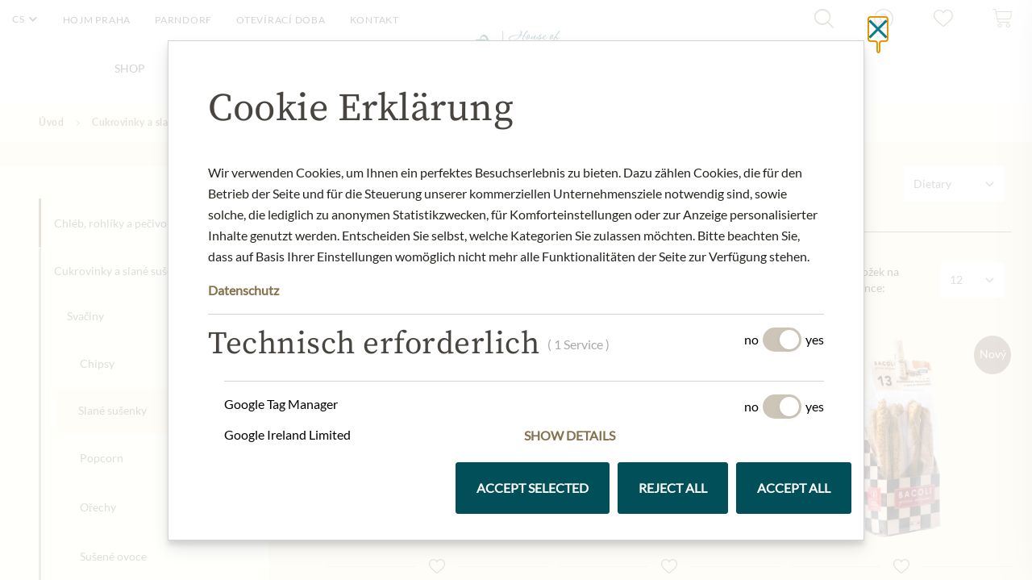

--- FILE ---
content_type: text/html; charset=UTF-8
request_url: https://www.meinlamgraben.eu/shop/cs/cukrovinky-a-slane-obcerstveni/slane-obcerstveni/krekry
body_size: 58868
content:
<!doctype html>
<html lang="cs">
<head >
    <meta charset="utf-8"/>
<meta name="title" content="Slané sušenky - Svačiny - Cukrovinky a slané sušenky  - Julius Meinl am Graben"/>
<meta name="robots" content="INDEX,FOLLOW"/>
<meta name="viewport" content="width=device-width, initial-scale=1"/>
<title>Slané sušenky - Svačiny - Cukrovinky a slané sušenky  - Julius Meinl am Graben</title>
<link  rel="stylesheet" type="text/css"  media="all" href="https://www.meinlamgraben.eu/typo3conf/ext/meinl_base/Resources/Public/Css/magento.css" />
<link  rel="stylesheet" type="text/css"  media="all" href="https://www.meinlamgraben.eu/shop/static/version1740579048/frontend/Local/default/cs_CZ/css/styles.css" />
<link  rel="stylesheet" type="text/css"  media="all" href="https://www.meinlamgraben.eu/shop/static/version1740579048/frontend/Local/default/cs_CZ/CleverReach_CleverReachIntegration/css/cr-form.css" />
<script  type="text/javascript"  defer="defer" src="https://www.meinlamgraben.eu/typo3conf/ext/meinl_base/Resources/Public/JavaScript/manifest.js"></script>
<script  type="text/javascript"  defer="defer" src="https://www.meinlamgraben.eu/typo3conf/ext/meinl_base/Resources/Public/JavaScript/vendor.js"></script>
<script  type="text/javascript"  defer="defer" src="https://www.meinlamgraben.eu/typo3conf/ext/meinl_base/Resources/Public/JavaScript/magento.js"></script>
<script  type="text/javascript"  defer="defer" src="https://www.meinlamgraben.eu/typo3conf/ext/ls_cookieconsent/Resources/Public/JavaScript/cookieConsentBundled.js"></script>
<script  type="text/javascript"  src="https://www.meinlamgraben.eu/shop/static/version1740579048/frontend/Local/default/cs_CZ/Smile_ElasticsuiteTracker/js/tracking.js"></script>
<link rel="preload" as="font" crossorigin="anonymous" href="https://www.meinlamgraben.eu/shop/static/version1740579048/frontend/Local/default/cs_CZ/fonts/Lato-Bold.ttf" />
<link rel="preload" as="font" crossorigin="anonymous" href="https://www.meinlamgraben.eu/shop/static/version1740579048/frontend/Local/default/cs_CZ/fonts/Lato-Regular.ttf" />
<link rel="preload" as="font" crossorigin="anonymous" href="https://www.meinlamgraben.eu/shop/static/version1740579048/frontend/Local/default/cs_CZ/fonts/SourceSerifPro-Regular.ttf" />
<link rel="preload" as="font" crossorigin="anonymous" href="https://www.meinlamgraben.eu/shop/static/version1740579048/frontend/Local/default/cs_CZ/fonts/SourceSerifPro-SemiBold.ttf" />
<link rel="preload" as="font" crossorigin="anonymous" href="https://www.meinlamgraben.eu/shop/static/version1740579048/frontend/Local/default/cs_CZ/fonts/icons.woff" />
<link rel="preload" as="font" crossorigin="anonymous" href="https://www.meinlamgraben.eu/shop/static/version1740579048/frontend/Local/default/cs_CZ/fonts/Luma-Icons.woff2" />
<link rel="preload" as="font" crossorigin="anonymous" href="https://www.meinlamgraben.eu/shop/static/version1740579048/frontend/Local/default/cs_CZ/fonts/icons.woff2" />
<link  rel="canonical" href="https://www.meinlamgraben.eu/shop/cs/cukrovinky-a-slane-obcerstveni/slane-obcerstveni/krekry" />
<link  rel="icon" type="image/x-icon" href="https://www.meinlamgraben.eu/shop/media/favicon/websites/1/favicon.png" />
<link  rel="shortcut icon" type="image/x-icon" href="https://www.meinlamgraben.eu/shop/media/favicon/websites/1/favicon.png" />
<script id="ls-cookie-consent" type="application/json">{"groups":{"group-1":{"cookie-1":{"gtm-trigger":"","header":["<!-- Google Tag Manager -->\r\n<script>(function(w,d,s,l,i){w[l]=w[l]||[];w[l].push({'gtm.start':\r\nnew Date().getTime(),event:'gtm.js'});var f=d.getElementsByTagName(s)[0],\r\nj=d.createElement(s),dl=l!='dataLayer'?'&l='+l:'';j.async=true;j.src=\r\n'https:\/\/www.googletagmanager.com\/gtm.js?id='+i+dl;f.parentNode.insertBefore(j,f);\r\n})(window,document,'script','dataLayer','GTM-5VZW88H');<\/script>\r\n<!-- End Google Tag Manager -->"]}},"group-3":{"cookie-3":{"gtm-trigger":"typo3-analytics"}}},"options":{"forceConsent":false,"hideOptions":false,"noTracking":false},"rootPid":1}</script>
<script type="application/ld+json">
{
  "@context": "http://schema.org/",
  "@graph": [
    {
      "@type": "LocalBusiness",
      "name": "Julius Meinl am Graben GmbH",
      "telephone": "+43 1 532 33 34",
      "url": "https://www.meinlamgraben.eu/",
      "address": {
        "@type": "PostalAddress",
        "streetAddress": "Graben 19",
        "addressLocality": "Vienna",
        "addressRegion": "Vienna",
        "postalCode": "A-1010",
        "addressCountry": "Austria"
      },
      "openingHoursSpecification": [
        {
          "@type": "OpeningHoursSpecification",
          "dayOfWeek": ["Monday", "Tuesday", "Wednesday", "Thursday", "Friday"],
          "opens": "08:00",
          "closes": "19:30"
        },
        {
          "@type": "OpeningHoursSpecification",
          "dayOfWeek": ["Saturday"],
          "opens": "09:00",
          "closes": "18:00"
        }
      ],
      "sameAs": ["https://www.facebook.com/MeinlamGraben/", "https://www.instagram.com/juliusmeinlamgraben/", "https://twitter.com/MeinlamGraben/"]
    },
    {
      "@type": "LocalBusiness",
      "name": "Julius Meinl am Graben GmbH",
      "telephone": "+420 737 899 383",
      "url": "https://www.meinlamgraben.eu/cs/",
      "address": {
        "@type": "PostalAddress",
        "streetAddress": "Senovážné nám. 993/3",
        "addressLocality": "Prague",
        "addressRegion": "Nové Město",
        "postalCode": "110 00",
        "addressCountry": "Czech Republic"
      },
      "openingHoursSpecification": [
        {
          "@type": "OpeningHoursSpecification",
          "dayOfWeek": ["Monday", "Tuesday", "Wednesday", "Thursday", "Friday"],
          "opens": "08:00",
          "closes": "21:00"
        },
        {
          "@type": "OpeningHoursSpecification",
          "dayOfWeek": ["Saturday"],
          "opens": "10:00",
          "closes": "20:00"
        }
      ]
    }
  ]
}
</script>
        <link rel="alternate" hreflang="de-de" href="https://www.meinlamgraben.eu/shop/de/susswaren-salzgeback/knabbereien/salzgeback" />
    <link rel="alternate" hreflang="en-us" href="https://www.meinlamgraben.eu/shop/en/sweets-snacks/salty-snacks/crackers-co" />
    <link rel="alternate" hreflang="cs-cz" href="https://www.meinlamgraben.eu/shop/cs/cukrovinky-a-slane-obcerstveni/slane-obcerstveni/krekry" />
    </head>
<body id="html-body" class="page-with-filter page-products categorypath-cukrovinky-a-slane-obcerstveni-slane-obcerstveni-krekry category-krekry catalog-category-view page-layout-2columns-left">
<script>
    'use strict';

    function GoogleTagManager() {
        var self = this;

        this.eventMessagesLoaded = false;
        this.eventPrivateContentLoaded = false;

        this.config = {"cookie_restriction_mode":"","attributes":{"categoryId":"81","categoryName":"Slan\u00e9 su\u0161enky","pageType":"catalog\/category\/view"},"id":"GTM-5VZW88H","debug":false};

        this.isDisabled = function (config) {
            if (self.isValidConfig(config) === false) {
                return true;
            }

            return self.isAllowedByCookieRestrictionMode(config) === false;
        };

        this.isValidConfig = function (config) {
            if (typeof config.id === 'undefined' || !config.id) {
                console.warn('GTM identifier empty, terminating GTM initialization.');
                return false;
            }

            return true;
        };

        this.getCookie = function (name) {
            var v = document.cookie.match('(^|;) ?' + name + '=([^;]*)(;|$)');
            return v ? v[2] : null;
        };

        this.isAllowedByCookieRestrictionMode = function (config) {
            if (!config.cookie_restriction_mode) {
                return true;
            }

            return this.getCookie(config.cookie_restriction_mode);
        };

        this.initDataLayer = function (window) {
            window.dataLayer = window.dataLayer || [];
            return window;
        };

        this.getCustomer = function () {
            return self.config.sectionData.customer;
        };

        this.getCart = function () {
            return self.config.sectionData.cart;
        };

        this.isLoggedIn = function () {
            var customer = self.getCustomer() || false;
            return customer && customer.firstname;
        };

        this.getCustomerSpecificAttributes = function () {
            var customer = self.getCustomer() || {};
            var customerGroup = customer.group_code;
            var customerGroupCode = (customerGroup) ? customerGroup.toUpperCase() : 'UNKNOWN';

            return self.isLoggedIn() ? {
                'customerLoggedIn': 1,
                'customerId': customer.id,
                'customerGroupId': customer.group_id,
                'customerGroupCode': customerGroupCode
            } : {
                'customerLoggedIn': 0,
                'customerGroupId': 0,
                'customerGroupCode': 'UNKNOWN'
            };
        };

        this.getCartSpecificAttributes = function () {
            var cart = self.getCart();

            if (cart && cart.gtm) {
                return cart.gtm;
            }

            return {};
        };

        this.addToCartEvent = function () {
            var pageTypes = [
                'catalog/product/view',
                'checkout/cart/index',
            ];

            if (pageTypes.indexOf(self.config.attributes.pageType) >= 0) {
                var mageMessages = window.mageMessages;
                for (var index = 0; index < mageMessages.length; ++index) {
                    var message = mageMessages[index].text;
                    if (message.toLowerCase().indexOf("P\u0159id\u00E1no".toLowerCase()) !== -1
                        && message.toLowerCase().indexOf("N\u00E1kupn\u00ED\u0020ko\u0161\u00EDk".toLowerCase()) !== -1) {
                        self.config.attributes.event = 'addToCart';
                        break;
                    }
                }
            }
        };

        this.addScriptElement = function (attributes, window, document, scriptTag, dataLayer, configId) {
            window.dataLayer.push({'gtm.start': new Date().getTime(), event: 'gtm.js'});
            var firstScript = document.getElementsByTagName(scriptTag)[0];
            var newScript = document.createElement(scriptTag);
            var dataLayerArg = (dataLayer != 'dataLayer') ? '&l=' + dataLayer : '';
            newScript.async = true;
            newScript.src = '//www.googletagmanager.com/gtm.js?id=' + configId + dataLayerArg;

            var existingNodes = [];

            if (existingNodes.indexOf(newScript.src) === -1) {
                firstScript.parentNode.insertBefore(newScript, firstScript);
                existingNodes.push(newScript.src);
            }
        };

        // extend one object with another object's property's (default is deep extend)
        // this works with circular references and is faster than other deep extend methods
        // source: https://gist.github.com/fshost/4146993
        this.deepExtend = function (target, source, shallow) {
            var array = '[object Array]',
                object = '[object Object]',
                targetMeta, sourceMeta,
                setMeta = function (value) {
                    var meta,
                        jclass = {}.toString.call(value);
                    if (value === undefined) return 0;
                    if (typeof value !== 'object') return false;
                    if (jclass === array) {
                        return 1;
                    }
                    if (jclass === object) return 2;
                };
            for (var key in source) {
                if (source.hasOwnProperty(key)) {
                    targetMeta = setMeta(target[key]);
                    sourceMeta = setMeta(source[key]);
                    if (source[key] !== target[key]) {
                        if (!shallow && sourceMeta && targetMeta && targetMeta === sourceMeta) {
                            target[key] = extend(target[key], source[key], true);
                        } else if (sourceMeta !== 0) {
                            target[key] = source[key];
                        }
                    }
                } else break; // ownProperties are always first (see jQuery's isPlainObject function)
            }
            return target;
        };

        this.mergeObjects = function (out) {
            out = out || {};
            for (var i = 1; i < arguments.length; i++) {
                var obj = arguments[i];

                if (!obj) {
                    continue;
                }
                for (var key in obj) {
                    if (obj.hasOwnProperty(key)) {
                        if (typeof obj[key] === 'object') {
                            if (obj[key] instanceof Array) {
                                out[key] = obj[key].slice(0);
                            } else {
                                out[key] = self.deepExtend(out[key], obj[key]);
                            }
                        } else {
                            out[key] = obj[key];
                        }
                    }
                }
            }
            return out;
        };

        this.requiredEventsLoaded = function (event) {
            if (event.type === 'messages-loaded') {
                self.eventMessagesLoaded = true;
            }
            if (event.type === 'private-content-loaded') {
                self.eventPrivateContentLoaded = true;
            }
            return self.eventMessagesLoaded && self.eventPrivateContentLoaded;
        }

        this.initGTM = function (event) {
            if (!self.requiredEventsLoaded(event)) {
                return;
            }

            if (self.isDisabled(self.config)) {
                return;
            }

            self.initDataLayer(window);

            self.config.sectionData = event.detail.data;
            if (!self.config.sectionData) {
                return;
            }

            self.addToCartEvent();

            var attributes = self.mergeObjects(
                self.getCustomerSpecificAttributes(),
                self.getCartSpecificAttributes(),
                self.config.attributes,
            );

            dataLayer.push(attributes);
            //self.addScriptElement(attributes, window, document, 'script', 'dataLayer', self.config.id);
        };
    }

    var googleTagManager = new GoogleTagManager();

    window.addEventListener("private-content-loaded", googleTagManager.initGTM);
    window.addEventListener("messages-loaded", googleTagManager.initGTM);

</script>
<script>
    var BASE_URL = 'https://www.meinlamgraben.eu/shop/cs/';
    var THEME_PATH = 'https://www.meinlamgraben.eu/shop/static/version1740579048/frontend/Local/default/cs_CZ';
    var COOKIE_CONFIG = {
        "expires": null,
        "path": "\u002F",
        "domain": ".www.meinlamgraben.eu",
        "secure": false,
        "lifetime": "14400",
        "cookie_restriction_enabled": false    };
    var CURRENT_STORE_CODE = 'cs';
    var CURRENT_WEBSITE_ID = '1';

    window.hyva = window.hyva || {}

    window.cookie_consent_groups = window.cookie_consent_groups || {}
    window.cookie_consent_groups['necessary'] = true;

    window.cookie_consent_config = window.cookie_consent_config || {};
    window.cookie_consent_config['necessary'] = [].concat(
        window.cookie_consent_config['necessary'] || [],
        [
            'user_allowed_save_cookie',
            'form_key',
            'mage-messages',
            'private_content_version',
            'mage-cache-sessid',
            'last_visited_store',
            'section_data_ids'
        ]
    );
</script>
<script>
    'use strict';
    (function( hyva, undefined ) {

        function lifetimeToExpires(options, defaults) {

            var lifetime = options.lifetime || defaults.lifetime;

            if (lifetime) {
                var date = new Date;
                date.setTime(date.getTime() + lifetime * 1000);
                return date;
            }

            return null;
        }

        function generateRandomString() {

            const allowedCharacters = '0123456789abcdefghijklmnopqrstuvwxyzABCDEFGHIJKLMNOPQRSTUVWXYZ',
                length = 16;

            let formKey = '',
                charactersLength = allowedCharacters.length;

            for (var i = 0; i < length; i++) {
                formKey += allowedCharacters[Math.round(Math.random() * (charactersLength - 1))]
            }

            return formKey;
        }

        const cookieTempStorage = {};

        const internalCookie = {
            get(name) {
                const v = document.cookie.match('(^|;) ?' + name + '=([^;]*)(;|$)');
                return v ? v[2] : null;
            },
            set(name, value, days, skipSetDomain) {
                let expires,
                    path,
                    domain,
                    secure,
                    samesite;

                const defaultCookieConfig = {
                    expires: null,
                    path: '/',
                    domain: null,
                    secure: false,
                    lifetime: null,
                    samesite: 'lax'
                };

                const cookieConfig = window.COOKIE_CONFIG || {};

                expires = days
                    ? lifetimeToExpires({lifetime: 24 * 60 * 60 * days, expires: null}, defaultCookieConfig)
                    : lifetimeToExpires(window.COOKIE_CONFIG, defaultCookieConfig) || defaultCookieConfig.expires;

                path = cookieConfig.path || defaultCookieConfig.path;
                domain = !skipSetDomain && (cookieConfig.domain || defaultCookieConfig.domain);
                secure = cookieConfig.secure || defaultCookieConfig.secure;
                samesite = cookieConfig.samesite || defaultCookieConfig.samesite;

                document.cookie = name + "=" + encodeURIComponent(value) +
                    (expires ? '; expires=' + expires.toGMTString() : '') +
                    (path ? '; path=' + path : '') +
                    (domain ? '; domain=' + domain : '') +
                    (secure ? '; secure' : '') +
                    (samesite ? '; samesite=' + samesite : 'lax');
            },
            isWebsiteAllowedToSaveCookie() {
                const allowedCookies = this.get('user_allowed_save_cookie');
                if (allowedCookies) {
                    const allowedWebsites = JSON.parse(unescape(allowedCookies));

                    return allowedWebsites[CURRENT_WEBSITE_ID] === 1;
                }
                return false;
            },
            getGroupByCookieName(name) {
                const cookieConsentConfig = window.cookie_consent_config || {};
                let group = null;
                for (let prop in cookieConsentConfig) {
                    if (!cookieConsentConfig.hasOwnProperty(prop)) continue;
                    if (cookieConsentConfig[prop].includes(name)) {
                        group = prop;
                        break;
                    }
                }
                return group;
            },
            isCookieAllowed(name) {
                const cookieGroup = this.getGroupByCookieName(name);
                return cookieGroup
                    ? window.cookie_consent_groups[cookieGroup]
                    : this.isWebsiteAllowedToSaveCookie();
            },
            saveTempStorageCookies() {
                for (const [name, data] of Object.entries(cookieTempStorage)) {
                    if (this.isCookieAllowed(name)) {
                        this.set(name, data['value'], data['days'], data['skipSetDomain']);
                        delete cookieTempStorage[name];
                    }
                }
            }
        };

        hyva.getCookie = (name) => {
            const cookieConfig = window.COOKIE_CONFIG || {};

            if (cookieConfig.cookie_restriction_enabled && ! internalCookie.isCookieAllowed(name)) {
                return cookieTempStorage[name] ? cookieTempStorage[name]['value'] : null;
            }

            return internalCookie.get(name);
        }

        hyva.setCookie = (name, value, days, skipSetDomain) => {
            const cookieConfig = window.COOKIE_CONFIG || {};

            if (cookieConfig.cookie_restriction_enabled && ! internalCookie.isCookieAllowed(name)) {
                cookieTempStorage[name] = {value, days, skipSetDomain};
                return;
            }
            return internalCookie.set(name, value, days, skipSetDomain);
        }

        hyva.getBrowserStorage = () => {
            const browserStorage = window.localStorage || window.sessionStorage;
            if (!browserStorage) {
                console.warn('Browser Storage is unavailable');
                return false;
            }
            try {
                browserStorage.setItem('storage_test', 1);
                browserStorage.removeItem('storage_test');
            } catch (error) {
                console.warn('Browser Storage is not accessible', error);
                return false;
            }
            return browserStorage;
        }

        hyva.postForm = (postParams) => {
            const form = document.createElement("form");

            let data = postParams.data;

            if (!data.uenc) {
                data.uenc = btoa(window.location.href);
            }
            form.method = "POST";
            form.action = postParams.action;

            Object.keys(postParams.data).map(key => {
                const field = document.createElement("input");
                field.type = 'hidden'
                field.value = postParams.data[key];
                field.name = key;
                form.appendChild(field);
            });

            const form_key = document.createElement("input");
            form_key.type = 'hidden';
            form_key.value = hyva.getFormKey();
            form_key.name="form_key";
            form.appendChild(form_key);

            document.body.appendChild(form);

            form.submit();
        }

        hyva.getFormKey = function () {
            let formKey = hyva.getCookie('form_key');

            if (!formKey) {
                formKey = generateRandomString();
                hyva.setCookie('form_key', formKey);
            }

            return formKey;
        }

        hyva.formatPrice = (value, showSign) => {
            var formatter = new Intl.NumberFormat(
                'cs\u002DCZ',
                {
                    style: 'currency',
                    currency: 'EUR',
                    signDisplay: showSign ? "always" : "auto"
                }
            );
            return (typeof Intl.NumberFormat.prototype.formatToParts === 'function') ?
                formatter.formatToParts(value).map(({type, value}) => {
                    switch (type) {
                        case 'currency':
                            return '€' || value;
                        case 'minusSign':
                            return '- ';
                        case 'plusSign':
                            return '+ ';
                        default :
                            return value;
                    }
                }).reduce((string, part) => string + part) :
                formatter.format(value);
        }

        const formatStr = function (str, nStart) {
            const args = Array.from(arguments).slice(2);

            return str.replace(/(%+)([0-9]+)/g, (m, p, n) => {
                const idx = parseInt(n) - nStart;

                if (args[idx] === null || args[idx] === void 0) {
                    return m;
                }
                return p.length % 2
                    ? p.slice(0, -1).replace('%%', '%') + args[idx]
                    : p.replace('%%', '%') + n;
            })
        }

        hyva.str = function (string) {
            const args = Array.from(arguments);
            args.splice(1, 0, 1);

            return formatStr.apply(undefined, args);
        }

        hyva.strf = function () {
            const args = Array.from(arguments);
            args.splice(1, 0, 0);

            return formatStr.apply(undefined, args);
        }

        /**
         * Take a html string as `content` parameter and
         * extract an element from the DOM to replace in
         * the current page under the same selector,
         * defined by `targetSelector`
         */
        hyva.replaceDomElement = (targetSelector, content) => {

            // Parse the content and extract the DOM node using the `targetSelector`
            const parser = new DOMParser();
            const doc = parser.parseFromString(content, 'text/html');
            const contentNode = doc.querySelector(targetSelector);

            // Bail if content can't be found
            if (!contentNode) {
                return;
            }

            // Extract all the script tags from the new content.
            // Script tags won't execute when inserted into a dom-element directly,
            // therefore we need to inject them to the head of the document.
            const tmpScripts = contentNode.getElementsByTagName('script');

            if (tmpScripts.length > 0) {
                // Push all script tags into an array
                // (to prevent dom manipulation while iterating over dom nodes)
                const scripts = [];
                for (let i = 0; i < tmpScripts.length; i++) {
                    scripts.push(tmpScripts[i]);
                }

                // Iterate over all script tags and duplicate+inject each into the head
                for (let i = 0; i < scripts.length; i++) {
                    let script = document.createElement('script');
                    script.innerHTML = scripts[i].innerHTML;

                    document.head.appendChild(script);

                    // Remove the original (non-executing) node from the page
                    scripts[i].parentNode.removeChild(scripts[i]);
                }
            }

            // Replace the old DOM node with the new content
            document.querySelector(targetSelector).replaceWith(contentNode);

            // Reload customerSectionData and display cookie-messages if present
            window.dispatchEvent(new CustomEvent("reload-customer-section-data"));
            hyva.initMessages();
        }

        const replace = {['+']: '-', ['/']: '_', ['=']: ','};
        hyva.getUenc = () => btoa(window.location.href).replace(/[+/=]/g, match => replace[match]);

        window.addEventListener('user-allowed-save-cookie', () => internalCookie.saveTempStorageCookies())

    }( window.hyva = window.hyva || {} ));
</script>
<input name="form_key" type="hidden" value="emdpbrLlHK7BKVxq" /><div class="page-wrapper"><header><div id="header" class="typo3-header"><header class="page-header-typo3 page-header-typo3--visible js-page-header-typo3"><div class="page-header-typo3__inner"><div class="page-header-typo3__mobile"><button type="button" class="page-header-typo3__nav-toggle js-toggle-nav" data-toggle="#pageHeaderOffscreen"><span class="page-header-typo3__nav-toggle-bar"></span><span class="page-header-typo3__nav-toggle-bar"></span><span class="page-header-typo3__nav-toggle-bar"></span></button><div class="page-header-typo3__mobile-shop"><ul class="shop-nav-mobile"><li class="shop-nav-mobile__item shop-nav-mobile__item--search"><button type="button" class="shop-nav-mobile__link js-toggle-search"><span class="i-search-interface-symbol"></span></button></li><li class="shop-nav-mobile__item shop-nav-mobile__item--shoppingcart"><button type="button" class="shop-nav-mobile__link js-toggle-shoppingcart js-shoppingcart-count"><span class="i-shoppingcart"></span></button></li></ul></div></div><a class="page-header-typo3__logo" title="Home" href="/cs/"><svg xmlns="http://www.w3.org/2000/svg" width="171" height="73" viewBox="0 0 434.57 186.7" class="main-nav__logo"><path fill="#014f5a" d="m119.07 89.5 2.2 1.6a1.7 1.7 0 0 1 .5 2.2 23 23 0 0 1-19.7 11.6 1.61 1.61 0 0 1-1.3-.6c-2.7-3.4-5.3-6.8-7.7-10.4A124.72 124.72 0 0 1 80 68.5c-3-7.9-5.2-15.8-7.9-24.4-1.6-4.9-3.3-10.1-7.3-12.9a15 15 0 0 0-8.4-2.5 11 11 0 0 0-8.8 4.5 10.19 10.19 0 0 0-1.9 4.7 21.76 21.76 0 0 0 .1 5.1h18.3a5.06 5.06 0 0 1 5 4.2q9.45 54 19 108.1a4.94 4.94 0 0 1-4.9 5.8c-13 0-26.1 0-39.1.1s-26.1 0-39.1-.1a5 5 0 0 1-4.9-5.8q9.45-54 19-108.1a5.06 5.06 0 0 1 5-4.2h18.4a18.42 18.42 0 0 1 29.7-18.3c4.2 3.5 6.4 9.2 8.6 14.6a152.72 152.72 0 0 0 7.4 15.8 93.71 93.71 0 0 0 13.2 18.8c5.07 5.8 11.27 10.8 17.67 15.6z"/><path fill="none" stroke="#014f5a" stroke-miterlimit="10" stroke-width="3.61" d="M152.77 1.4V186"/><path fill="#004e59" d="M431.17 92.4a13 13 0 0 0-5.6-4.3c-2.2-.9-4.4-1.6-6.7-2.3a25.07 25.07 0 0 1-5.7-2.3 4.24 4.24 0 0 1-2.3-3.6 4.1 4.1 0 0 1 1.4-3.1c1-.8 3.6-1.2 5.2-1.2a9.41 9.41 0 0 1 5.3 1.5 11.08 11.08 0 0 1 3.3 3.1 36.07 36.07 0 0 1 2.3 4.2H430V73h-1.5l-.1.3a3.19 3.19 0 0 1-.6.7 1.61 1.61 0 0 1-.9.3 5.71 5.71 0 0 1-1.6-.4 17.12 17.12 0 0 0-3.4-.8 24.55 24.55 0 0 0-4.8-.4 31.06 31.06 0 0 0-6.9.7 22.82 22.82 0 0 0-5.1 2.1 11.31 11.31 0 0 0-3.9 4.2 13.56 13.56 0 0 0-1.5 6.5 9.58 9.58 0 0 0 2.4 6.6 14.67 14.67 0 0 0 5.7 3.8c2.2.8 4.4 1.5 6.7 2.2a21.42 21.42 0 0 1 5.7 2.6 4.78 4.78 0 0 1 2.4 4.1 4.32 4.32 0 0 1-1.6 3.7 7 7 0 0 1-4.6 1.3 15.37 15.37 0 0 1-6.6-1.4 12.84 12.84 0 0 1-4.2-3.4 27 27 0 0 1-2.7-3.8 11.54 11.54 0 0 1-1.4-3.1h-1.9v13.9h1.6l.2-.4a2.51 2.51 0 0 1 .4-.7.91.91 0 0 1 .8-.4 10.26 10.26 0 0 1 2 .6 37.21 37.21 0 0 0 4.4 1.2 40 40 0 0 0 7.1.6 21.84 21.84 0 0 0 12.4-3.4c3.3-2.3 4.9-5.8 4.9-10.6a11.21 11.21 0 0 0-2.23-7.2zm-110.8-15.3a3.36 3.36 0 0 1 1.4.5 1.76 1.76 0 0 1 .9 1.3 16.54 16.54 0 0 1 .2 2.7l.1 29v.1a2.8 2.8 0 0 0 2.8 2.8h10.4v-2.9l-.1-33.1a2.8 2.8 0 0 0-2.8-2.8l-14.4.8v1.6a6.61 6.61 0 0 1 1.5 0zM281 110.2a4.11 4.11 0 0 1-1-2.3l-.1-31.3a2.79 2.79 0 0 0-2.1-2.7l-11.2.6v21.7c0 3.7-.8 6.7-2.5 9s-3.5 3.5-5.5 3.5-3.3-.8-3.8-2.4-.8-4.7-.8-9.2l-.1-20.3a2.79 2.79 0 0 0-2.1-2.7l-15.1.8v1.6a4.18 4.18 0 0 1 1.4.1 4.42 4.42 0 0 1 1.5.5 2.21 2.21 0 0 1 1 1.3 16.54 16.54 0 0 1 .2 2.7l.1 18.8c0 5 1 8.7 3 11s5.1 3.4 9.4 3.4c6.1 0 10.7-2.5 13.7-7.5h.1l.1 3.4a2.8 2.8 0 0 0 2.8 2.8h13.8v-1.6c-.33-.3-1.73-.2-2.8-1.2zm10.47-53.4a6.52 6.52 0 0 1 1.5.5 2.27 2.27 0 0 1 1.1 1.4 8.8 8.8 0 0 1 .3 2.6l.2 49.5v.1a2.8 2.8 0 0 0 2.8 2.8h14.3v-1.2h-.6a4 4 0 0 1-2.4-1 4.47 4.47 0 0 1-1-2.4v.1l-.2-51.9h-.1a2.8 2.8 0 0 0-2.8-2.8l-14.3.7v1.6c1-.1.8-.1 1.2 0zm-83.8-3.5V55c.5.1 2.4 0 3.6 1.2a4.34 4.34 0 0 1 1 2.6l.1 22.2.4 17.1c.2 8.9-2.4 13.3-7.9 13.3a5.23 5.23 0 0 1-4-1.4 4.41 4.41 0 0 1-1.2-3l.5-.2a5.77 5.77 0 0 0 1-.8 6.79 6.79 0 0 0 1.2-1.2 6.19 6.19 0 0 0 1-2 7.63 7.63 0 0 0 .5-2.7 6.11 6.11 0 0 0-1.9-4.7 6.49 6.49 0 0 0-4.8-1.8 8.21 8.21 0 0 0-6.3 2.5 9 9 0 0 0-2.5 6.6 9.9 9.9 0 0 0 4.4 8.6c3 2 7.2 3 12.7 3 7.5 0 13-1.5 16.5-4.4s5.2-7.3 5.2-13.2l-.1-38a4.11 4.11 0 0 1 .9-2.6c1-1.2 2.8-1.1 3.3-1.2v-1.7zM390 110.2a4.11 4.11 0 0 1-1-2.3l-.1-31.3a2.79 2.79 0 0 0-2.1-2.7l-11.2.6v21.7c0 3.7-.8 6.7-2.5 9s-3.5 3.5-5.5 3.5-3.3-.8-3.8-2.4-.8-4.7-.8-9.2l-.1-20.3a2.79 2.79 0 0 0-2.1-2.7l-15.1.8v1.6a4.18 4.18 0 0 1 1.4.1 4.42 4.42 0 0 1 1.5.5 2.21 2.21 0 0 1 1 1.3 16.54 16.54 0 0 1 .2 2.7l.1 18.8c0 5 1 8.7 3 11s5.1 3.4 9.4 3.4c6.1 0 10.7-2.5 13.7-7.5h.1l.1 3.4a2.8 2.8 0 0 0 2.8 2.8h13.8v-1.6a5.72 5.72 0 0 1-2.8-1.2zm-61.13-42.8s6.5-5.2 6.5-8.8a6.5 6.5 0 0 0-13 0c0 3.6 6.5 8.8 6.5 8.8zm70 62.3a6.52 6.52 0 0 1 1.5.5 1.87 1.87 0 0 1 1 1.4 8.8 8.8 0 0 1 .3 2.6l.2 49.1v.1a2.86 2.86 0 0 0 2.8 2.8h14.1V185h-.6a4 4 0 0 1-2.4-1 4.47 4.47 0 0 1-1-2.4v.1l-.2-51.5h-.1a2.8 2.8 0 0 0-2.8-2.8l-14.2.7v1.6a5.36 5.36 0 0 1 1.4 0zm-49.4 20.8a4.11 4.11 0 0 1 1 2.3l.1 31.1a2.79 2.79 0 0 0 2.1 2.7l11.1-.5v-21.5c0-3.7.8-6.7 2.5-8.9s3.5-3.4 5.4-3.4 3.3.8 3.8 2.4.8 4.6.8 9.1l.1 20.2a2.79 2.79 0 0 0 2.1 2.7l15-.8v-1.6a4.18 4.18 0 0 1-1.4-.1 4.42 4.42 0 0 1-1.5-.5 2.21 2.21 0 0 1-1-1.3 16.54 16.54 0 0 1-.2-2.7l-.1-18.7c0-5-1-8.7-3-10.9s-5.1-3.4-9.3-3.4c-6.1 0-10.6 2.5-13.6 7.5h-.1l-.1-3.4a2.86 2.86 0 0 0-2.8-2.8h-13.7v1.6a3.93 3.93 0 0 1 2.8.9zm-27.3-.5a3.94 3.94 0 0 1 1.4.5 1.76 1.76 0 0 1 .9 1.3 16.54 16.54 0 0 1 .2 2.7l.1 28.9v.1a2.86 2.86 0 0 0 2.8 2.8H338v-2.9l-.1-32.9a2.8 2.8 0 0 0-2.8-2.8l-14.4.7v1.6a6.33 6.33 0 0 1 1.47 0zm8.4-7.2s6.4-5.2 6.4-8.8a6.45 6.45 0 1 0-12.9.1c.1 3.6 6.5 8.7 6.5 8.7zm-57.7-13.1c-1.8 0-2.3-.1-3.4.8a3.54 3.54 0 0 0-1 1.8 56.63 56.63 0 0 0-.1 6.2v37a48.83 48.83 0 0 0 .2 5.7 3.44 3.44 0 0 0 1.2 2.3c.7.5 1.2.8 3.1.8v1.9h-23.6v-1.8a7.16 7.16 0 0 0 2.6-.3 4 4 0 0 0 1.2-1 4.12 4.12 0 0 0 .7-2.5v-5.2l-.4-21c0-2.3 0-3.6-.1-8.2 0-3.1-.1-5.4-.1-6.7-.3 1.1-.7 2.3-1.1 3.4s-1.1 3.1-2.2 5.9l-11.3 31h-9.4l-12.1-34.7c-.7-2-1.3-3.9-1.9-5.9h-.1c0 5.6.2 10.5.2 16.9v21a35.55 35.55 0 0 0 .1 5 3.15 3.15 0 0 0 1.1 1.7c.5.4 1.2.8 3.4.8l.3 1.6H204v-1.9a4.73 4.73 0 0 0 2.6-.4 2.74 2.74 0 0 0 1.3-1.3 4.65 4.65 0 0 0 .5-2.5c0-.9.1-2 .1-3.4v-38.4a50.91 50.91 0 0 0-.2-6.2 3.15 3.15 0 0 0-1.2-1.9c-1-.7-1.2-.6-3.2-.7v-1.7h20.4a2.71 2.71 0 0 1 2.6 1.8l11.2 33.3 12.2-33.4a2.67 2.67 0 0 1 2.5-1.8h19.8v2zm42.7 35.9a36.58 36.58 0 0 0-.8-8 20.09 20.09 0 0 0-2.3-5.8 14.61 14.61 0 0 0-3.3-3.7 15.41 15.41 0 0 0-4.8-2.4 20.75 20.75 0 0 0-6.4-.8 21.86 21.86 0 0 0-10.4 2.4 17.36 17.36 0 0 0-7 7.2 24.35 24.35 0 0 0-2.4 11.2q0 10.05 4.8 15.3c3.2 3.4 7.9 5.2 14.2 5.2a22.69 22.69 0 0 0 9.3-1.8 26.92 26.92 0 0 0 8.1-6.1l.3-.3-1.3-1.5-.4.4a20.38 20.38 0 0 1-5.1 3.9 12.4 12.4 0 0 1-5.2 1.1c-10 0-12.2-6.6-12.2-15.6h25zm-24.8-4.7a20.31 20.31 0 0 1 2.1-8.2 4.94 4.94 0 0 1 4.4-2.8 4.21 4.21 0 0 1 4.1 2.7c.9 1.8 1.4 4.6 1.5 8.3zm-27-130.5a4.1 4.1 0 0 1-.9 2.8c-.8 1-2.6 1.1-1.6-.2a4.71 4.71 0 0 0 .5-3.1c-.2-1.3-3-2.7-4-3.1-1.9 3.7-5.7 11-5.7 15.1 0 1 .5 2.8 1.9 2.8s2.6-.5 4.6-1.8c.5-.4.8.1.5.7-.5 1.5-3.6 3-5.8 2.8-3.3-.2-4.9-1.6-4.9-4.9 0-4.4 3.7-11.8 5.7-15.9a84.81 84.81 0 0 0-12.3-1.8C233.37 36.3 218 50 199.37 50c-6.8 0-17.3-2.6-17.3-11.1 0-16.8 43.6-17.9 55.1-17.3 1.9-4 4.8-10 4.8-14.4 0-1.3-.9-3.1-2.4-3.1a8.84 8.84 0 0 0-4.7 1.6c-.6.3-1.2.2-1.2-.5 0-1.8 6.8-3.4 8.3-3.4 3.6 0 5 2.3 5 5.5 0 4.7-2.3 10.4-4.4 14.7a84.47 84.47 0 0 1 12.1 1.9c3.2-5.9 10.2-18.6 15.2-22.6 1.4-1.2 3.3-1.3 5-1.3.6 0 1.7 0 1.8.9-.2.9-1.9 2.4-2.6 3.2a111.39 111.39 0 0 0-15.6 21.2c2 .9 5.3 2.4 5.3 5.1zm-77.9 9.9c0 6.4 8.3 8.2 13 8.2 19.4 0 29.9-13.3 37.3-24.9-1.4-.1-2.8-.2-4.1-.2-9.4 0-46.2 3-46.2 16.9zm97.4-1.3a11.93 11.93 0 0 1-3.7-.6c-2.3 2.9-5.4 5.5-9.3 5.5-2.4 0-3.9-1.2-3.9-3.7 0-3.9 2.4-7.6 4.7-10.5a8.75 8.75 0 0 1-.2-1.6 9 9 0 0 1 8.6-8.6c3.7 0 5.4 2.2 5.4 5.8 0 3.8-2.3 8.1-4.2 11.3a6.62 6.62 0 0 0 2.6.7c3.7 0 5.8-1.1 9.4-4.4.9-1 1.2.3.4 1.4a13.34 13.34 0 0 1-9.8 4.7zm-12.8.8c0 1.2.5 1.9 1.6 1.9 1.6 0 4.7-3 5.7-4.3a29.76 29.76 0 0 1-5-4.4 15.66 15.66 0 0 0-2.3 6.8zm6.3-14c2 0 3.2 2.1 1.2 2.7a8.68 8.68 0 0 0-3.5 2.7 13.26 13.26 0 0 0 4.1 4.4 24.31 24.31 0 0 0 2.5-9.2c.2-1.8-.7-4.1-3.1-4.1s-3.9 1.9-4.2 4.5a7.11 7.11 0 0 1 3-1z"/><path fill="#004e59" d="M295 41.9c-2.9 0-3.7-2.3-3.7-4.8 0-3.3 3.4-10.5 7.3-10.5.7 0 2 .2 2 1.1s-4.9 6.1-4.9 8.9c0 .9.1 2 1.2 2 5.1 0 11.4-15 14.6-15a2.85 2.85 0 0 1 2.9 2.6c-2 3.1-6.8 9.6-6.8 13.2 0 2.2 1.1 2.9 2.5 2.9a13.12 13.12 0 0 0 4.7-1.6c3.8-2.3 7.2-6.2 9.6-8.6.9-.9 1.2.5.4 1.6a47 47 0 0 1-9.5 8.3 13.45 13.45 0 0 1-6.6 2.3c-4.7 0-6.5-5-3.7-10.5-2.13 2.1-6.73 8.1-10 8.1z"/><path fill="#004e59" d="M330.17 44.8c-5.1 0-12.5-3.4-12.5-9.3 0-1.3.5-2.7 2.1-2.7a6.42 6.42 0 0 1 2.5 1.2c4.8-4.4 9.7-14.5 16.1-15.6 2.2-.3 5.5.5 5 2.9-.5 1.9-8.2-.9-8.2 3.7 0 1.6 4.7 7.6 4 12.5 1.6.2 6.7-.6 10.5-4.7.8-.9 1.6.1.9.9a18.86 18.86 0 0 1-5.1 4.4 14.8 14.8 0 0 1-6.5 1.6c-1.2 3.5-5.3 5.1-8.8 5.1zm-.5-2.3a6 6 0 0 0 5.1-3.3c-4.1-.1-9.1-.9-12.7-3 .2 4.7 3.5 6.4 7.6 6.3zm-6-7.8a39 39 0 0 0 11.1 2.6v-.2c0-2.7-2.7-8.1-3.3-11.4a67.17 67.17 0 0 1-7.8 9z"/><path fill="#004e59" d="M347.57 36.4c0-6.3 7.7-14.5 14.1-14.5 1.6 0 3 .9 3 2.6 0 4.1-8.6 9.1-12.1 10.3a5.84 5.84 0 0 0-.2 1.9c0 2.4 1.2 4.6 4.4 4.6 4.8 0 8.3-3.5 11-6.1 1.5-1.5 2.3-2.4 3-3.1s1.8 0 1.2.7c-1 1.1-2.7 2.9-3.4 3.7-4.6 4.9-8.8 7-12.3 7-4.7 0-8.7-2.1-8.7-7.1zm11.9-11.9a17 17 0 0 0-3.6 3.5 19 19 0 0 0-3 5.2 18.51 18.51 0 0 0 5.1-2.9 14.75 14.75 0 0 0 3.2-3.5c1.1-2.4-.17-3-1.7-2.3zm38.6 14.5a11.93 11.93 0 0 1-3.7-.6c-2.3 2.9-5.4 5.5-9.3 5.5-2.4 0-3.9-1.2-3.9-3.7 0-3.9 2.4-7.6 4.7-10.5a8.75 8.75 0 0 1-.2-1.6 9 9 0 0 1 8.6-8.6c3.7 0 5.4 2.2 5.4 5.8 0 3.8-2.3 8.1-4.2 11.3a6.62 6.62 0 0 0 2.6.7c3.7 0 5.8-1.1 9.4-4.4.9-1 1.2.3.4 1.4a13.17 13.17 0 0 1-9.8 4.7zm-12.7.8c0 1.2.5 1.9 1.6 1.9 1.6 0 4.7-3 5.7-4.3a29.76 29.76 0 0 1-5-4.4c-1 1.1-2.3 4.9-2.3 6.8zm6.3-14c2 0 3.2 2.1 1.2 2.7a8.68 8.68 0 0 0-3.5 2.7 13.26 13.26 0 0 0 4.1 4.4 24.31 24.31 0 0 0 2.5-9.2c.2-1.8-.7-4.1-3.1-4.1s-3.9 1.9-4.2 4.5a6.3 6.3 0 0 1 3-1z"/><path fill="#004e59" d="M419.77 40.3A22.34 22.34 0 0 1 420 44c0 9.4-7.2 26.8-18.2 26.8-5.2 0-6.5-3.7-6.5-8.2 0-4.7 2.5-10.8 4.4-15.1A161.94 161.94 0 0 1 412.47 24c2.2-3.5 12.6-19.6 14.9-21.4a6.38 6.38 0 0 1 3.7-1.5A1.71 1.71 0 0 1 433 2.9c0 1.2-17.2 22.6-19.5 26h.2c3.3-.1 5.1 6 5.8 8.6a6 6 0 0 0 3.7.9c4.9 0 9-4.1 10.3-5.7.5-.5 1.1-.3 1.1.4 0 .5-.7 1.2-2 2.5-2.6 2.4-5.5 4.3-9 4.8a15.48 15.48 0 0 1-3.83-.1zm-3.4-1.4a11.89 11.89 0 0 1-5.4-6.1c-4.4 8-11.5 22.2-11.5 31.5 0 2.5.9 4.2 3.7 4.2 8.2 0 14.1-17.2 14.1-24a23.47 23.47 0 0 0-.7-5.4z"/></svg></a><div class="page-header-typo3__offscreen" id="pageHeaderOffscreen"><div class="page-header-typo3__overflow"><div class="page-header-typo3__top"><div class="page-header-typo3__top-left"><button class="language-nav__link language-nav__toggle js-toggle-languagenav" data-toggle="#languageNavDropdown"><span>CS</span><span class="language-nav__toggle-icon i-chevron_down"></span></button><div class="language-nav__dropdown" id="languageNavDropdown"><ul class="language-nav"><li class="language-nav__item"><a class="language-nav__link" href="/" hreflang="de-de" title="Deutsch">DE</a></li><li class="language-nav__item"><a class="language-nav__link" href="/en/" hreflang="en-us" title="English">EN</a></li></ul></div><ul class="meta-nav"><li class="meta-nav__item"><a href="/cs/hojmpraha/" class="meta-nav__link" title="HoJM Praha"><span class="meta-nav__link-text">HoJM Praha</span></a></li><li class="meta-nav__item"><a href="/cs/parndorf/" class="meta-nav__link" title="Parndorf"><span class="meta-nav__link-text">Parndorf</span></a></li><li class="meta-nav__item"><a href="/cs/oteviraci-doba/" class="meta-nav__link" title="Otevírací doba"><span class="meta-nav__link-text">Otevírací doba</span></a></li><li class="meta-nav__item"><a href="/cs/kontakt/" class="meta-nav__link" title="Kontakt"><span class="meta-nav__link-text">Kontakt</span></a></li></ul></div><div class="page-header-typo3__top-right"><ul class="shop-nav"><li class="shop-nav__item shop-nav__item--search"><button type="button" class="shop-nav__link js-toggle-search" title="Hledat"><span class="i-search-interface-symbol"></span><span class="shop-nav__link-text">Hledat</span></button></li><li class="shop-nav__item shop-nav__item--login"><a href="/shop/cs/customer/account" class="shop-nav__link" title="Zákaznický účet"><span class="i-user"></span><span class="shop-nav__link-text">Zákaznický účet</span></a></li><li class="shop-nav__item shop-nav__item--wishlist"><a href="/shop/cs/wishlist" class="shop-nav__link" title="Seznam přání"><span class="i-heart"></span><span class="shop-nav__link-text">Seznam přání</span></a></li><li class="shop-nav__item shop-nav__item--shoppingcart"><button type="button" class="shop-nav__link js-toggle-shoppingcart js-shoppingcart-count" title="Nákupní košík"><span class="i-shoppingcart"></span><span class="shop-nav__link-text">Nákupní košík</span></button></li></ul></div></div><div class="page-header-typo3__bottom"><ul class="main-nav main-nav__left page-header-typo3__bottom-left"><li class="main-nav__item main-nav__item-with-dropdown"><a href="/shop/cs/" id="main-nav__item-6" class="main-nav__link" title="Shop"><span class="main-nav__link-text">Shop</span></a><div class="main-nav__dropdown main-nav__dropdown--magento" aria-labelledby="main-nav__item-6"><div class="main-nav__dropdown-inner main-nav__dropdown-inner--magento"><ul class="main-nav__dropdown-nav"><li class="main-nav__dropdown-nav-item main-nav__dropdown-nav-item--back"><a href="#" class="main-nav__dropdown-nav-link main-nav__dropdown-nav-link--no-icon js-toggle-dropdown-back"><span class="main-nav__dropdown-nav-text"><span class="i-arrow_right"></span><span>Vratit se</span></span></a></li><li class="main-nav__dropdown-nav-item main-nav__dropdown-nav-item--overview"><a href="/shop/cs/" class="main-nav__dropdown-nav-link" title="Shop"><span class="main-nav__dropdown-nav-text"><span class="i-overview"></span><span>Přehled</span></span></a></li><li class="main-nav__dropdown-nav-item"><a href="/shop/cs/darky" class="main-nav__dropdown-nav-link" title="Dárky"><span class="main-nav__dropdown-nav-text">Dárky</span></a></li><li class="main-nav__dropdown-nav-item"><a href="/shop/cs/trvanlive" class="main-nav__dropdown-nav-link" title="Spižírna"><span class="main-nav__dropdown-nav-text">Spižírna</span></a></li><li class="main-nav__dropdown-nav-item"><a href="/shop/cs/uzeniny-sunka" class="main-nav__dropdown-nav-link" title="Uzeniny a šunka"><span class="main-nav__dropdown-nav-text">Uzeniny a šunka</span></a></li><li class="main-nav__dropdown-nav-item"><a href="/shop/cs/meinl-eigenmarke" class="main-nav__dropdown-nav-link" title="Meinlova kolekce"><span class="main-nav__dropdown-nav-text">Meinlova kolekce</span></a></li></ul><ul class="main-nav__dropdown-nav"><li class="main-nav__dropdown-nav-item"><a href="/shop/cs/chleb-rohliky-a-pecivo" class="main-nav__dropdown-nav-link" title="Chléb, rohlíky a pečivo"><span class="main-nav__dropdown-nav-text">Chléb, rohlíky a pečivo</span></a></li><li class="main-nav__dropdown-nav-item"><a href="/shop/cs/med-dzem-a-sladke-pomazanky" class="main-nav__dropdown-nav-link" title="Med, marmelády a sladké pomazánky"><span class="main-nav__dropdown-nav-text">Med, marmelády a sladké pomazánky</span></a></li><li class="main-nav__dropdown-nav-item"><a href="/shop/cs/ryby-morske-plody" class="main-nav__dropdown-nav-link" title="Ryby a mořské plody"><span class="main-nav__dropdown-nav-text">Ryby a mořské plody</span></a></li><li class="main-nav__dropdown-nav-item"><a href="/shop/cs/neu-im-store" class="main-nav__dropdown-nav-link" title="Novinky v obchodě"><span class="main-nav__dropdown-nav-text">Novinky v obchodě</span></a></li></ul><ul class="main-nav__dropdown-nav"><li class="main-nav__dropdown-nav-item"><a href="/shop/cs/napoje" class="main-nav__dropdown-nav-link" title="Nápoje "><span class="main-nav__dropdown-nav-text">Nápoje </span></a></li><li class="main-nav__dropdown-nav-item"><a href="/shop/cs/cukrovinky-a-slane-obcerstveni" class="main-nav__dropdown-nav-link" title="Cukrovinky a slané sušenky"><span class="main-nav__dropdown-nav-text">Cukrovinky a slané sušenky</span></a></li><li class="main-nav__dropdown-nav-item"><a href="/shop/cs/horke-napoje" class="main-nav__dropdown-nav-link" title="Káva, čaje a kakao"><span class="main-nav__dropdown-nav-text">Káva, čaje a kakao</span></a></li><li class="main-nav__dropdown-nav-item"><a href="/shop/cs/nase-bestsellery" class="main-nav__dropdown-nav-link" title="Nejprodávanější"><span class="main-nav__dropdown-nav-text">Nejprodávanější</span></a></li></ul></div></div></li><li class="main-nav__item main-nav__item-with-dropdown"><a href="/cs/meinluv-svet/" id="main-nav__item-15" class="main-nav__link" title="Meinlův svět" aria-haspopup="true" aria-expanded="false"><span class="main-nav__link-text">Meinlův svět</span></a><div class="main-nav__dropdown" aria-labelledby="main-nav__item-15"><div class="main-nav__dropdown-inner"><ul class="main-nav__dropdown-nav"><li class="main-nav__dropdown-nav-item main-nav__dropdown-nav-item--back"><a href="#" class="main-nav__dropdown-nav-link main-nav__dropdown-nav-link--no-icon js-toggle-dropdown-back"><span class="main-nav__dropdown-nav-text"><span class="i-arrow_right"></span><span>Vratit se</span></span></a></li><li class="main-nav__dropdown-nav-item main-nav__dropdown-nav-item--overview"><a href="/cs/meinluv-svet/" class="main-nav__dropdown-nav-link" title="Meinlův svět"><span class="main-nav__dropdown-nav-text"><span class="i-overview"></span><span>Přehled</span></span></a></li><li class="main-nav__dropdown-nav-item"><a href="/cs/meinluv-svet/nas-svet-produktu/" class="main-nav__dropdown-nav-link" title="Svět nášich  produktů"><span class="main-nav__dropdown-nav-text">Svět nášich  produktů</span></a></li></ul><ul class="main-nav__dropdown-nav"><li class="main-nav__dropdown-nav-item"><a href="/cs/meinluv-svet/nase-historie/" class="main-nav__dropdown-nav-link" title="Naše historie"><span class="main-nav__dropdown-nav-text">Naše historie</span></a></li></ul><ul class="main-nav__dropdown-nav"><li class="main-nav__dropdown-nav-item"><a href="/cs/meinluv-svet/svet-darku-meinl/" class="main-nav__dropdown-nav-link" title="Svět dárků Meinl"><span class="main-nav__dropdown-nav-text">Svět dárků Meinl</span></a></li></ul></div></div></li><li class="main-nav__item main-nav__item-with-dropdown"><a href="/cs/kulinarske-pozitky/" id="main-nav__item-9" class="main-nav__link" title="Kulinářské požitky" aria-haspopup="true" aria-expanded="false"><span class="main-nav__link-text">Kulinářské požitky</span></a><div class="main-nav__dropdown" aria-labelledby="main-nav__item-9"><div class="main-nav__dropdown-inner"><ul class="main-nav__dropdown-nav"><li class="main-nav__dropdown-nav-item main-nav__dropdown-nav-item--back"><a href="#" class="main-nav__dropdown-nav-link main-nav__dropdown-nav-link--no-icon js-toggle-dropdown-back"><span class="main-nav__dropdown-nav-text"><span class="i-arrow_right"></span><span>Vratit se</span></span></a></li><li class="main-nav__dropdown-nav-item main-nav__dropdown-nav-item--overview"><a href="/cs/kulinarske-pozitky/" class="main-nav__dropdown-nav-link" title="Kulinářské požitky"><span class="main-nav__dropdown-nav-text"><span class="i-overview"></span><span>Přehled</span></span></a></li><li class="main-nav__dropdown-nav-item"><a href="/cs/kulinarske-pozitky/cafebar/" class="main-nav__dropdown-nav-link" title="Kavárna? Bar? Obojí!"><span class="main-nav__dropdown-nav-text">Kavárna? Bar? Obojí!</span></a></li></ul><ul class="main-nav__dropdown-nav"><li class="main-nav__dropdown-nav-item"><a href="/cs/meinluv-svet/patisserie/" class="main-nav__dropdown-nav-link" title="Meinls Patisserie"><span class="main-nav__dropdown-nav-text">Meinls Patisserie</span></a></li></ul><ul class="main-nav__dropdown-nav"></ul></div></div></li></ul><ul class="main-nav main-nav__right page-header-typo3__bottom-right"></ul></div></div></div></div></header><section class="page-search js-search"><div class="page-search__header"><div class="page-search__title">Hledat</div><button type="button" class="page-search__close js-toggle-search"></button></div><div class="page-search__form"><form action="/shop/cs/catalogsearch/result/" method="GET"><div class="page-search__form-row"><input type="text" class="page-search__input" name="q" /><button type="submit" class="btn-primary page-search__submit"></button></div></form></div></section><section class="page-shoppingcart js-cart" data-shop-uri="/shop/cs/"><div class="page-shoppingcart__header"><div class="page-shoppingcart__title">Můj košík</div><button type="button" class="page-shoppingcart__close js-toggle-shoppingcart"></button></div><div class="page-shoppingcart__items js-cart-items"><div class="page-shoppingcart__empty">
            Tvůj košík je prázdný
        </div><div class="page-shoppingcart__error">
            Váš košík se nepodařilo načíst
        </div></div><div class="page-shoppingcart__footer"><div class="page-shoppingcart__subtotal-wrapper">
            Mezisoučet: <span class="page-shoppingcart__subtotal js-cart-subtotal">0,00 €</span></div><div class="page-shoppingcart__cart-actions"><a href="/shop/cs/checkout" class="page-shoppingcart__checkout-link">
                Pokladna 
            </a><span class="page-shoppingcart__or">
                Nebo
            </span><br><br><a href="/shop/cs/checkout/cart" class="page-shoppingcart__cart-edit-link">
                Zobrazit a upravit košík
            </a></div></div></section></div><a class="action skip sr-only contentarea"
   href="#contentarea">
    <span>
        Přejít na obsah    </span>
</a>
</header><div class="top-container">    <nav class="breadcrumbs bg-primary-lighter shadow-sm min-h-10 sm:h-12 2xl:m-auto max-w-screen-2xl" aria-label="Breadcrumb">
        <div class="container px-2 sm:px-12 mx-0 sm:h-12">
            <ul class="items list-reset py-3.5 rounded flex flex-wrap text-grey text-sm sm:h-12">
                                    <li class="item flex home leading-6 sm:leading-none">
                                                                            <a href="https://www.meinlamgraben.eu/shop/cs/"
                               class="no-underline font-lato-bold text-xs text-primary-darker tracking-wide leading-6 sm:leading-5"
                               title="Na&#x20;&#xFA;vodn&#xED;&#x20;str&#xE1;nku"
                            >Úvod</a>
                                            </li>
                                    <li class="item flex category78 leading-6 sm:leading-none">
                                                    <span aria-hidden="true" class="separator text-primary-darker align-text-bottom font-luma-icons px-2 sm:px-3.5 -mt-4px sm:mt-px"></span>
                                                                            <a href="https://www.meinlamgraben.eu/shop/cs/cukrovinky-a-slane-obcerstveni"
                               class="no-underline font-lato-bold text-xs text-primary-darker tracking-wide leading-6 sm:leading-5"
                               title=""
                            >Cukrovinky a slané sušenky</a>
                                            </li>
                                    <li class="item flex category79 leading-6 sm:leading-none">
                                                    <span aria-hidden="true" class="separator text-primary-darker align-text-bottom font-luma-icons px-2 sm:px-3.5 -mt-4px sm:mt-px"></span>
                                                                            <a href="https://www.meinlamgraben.eu/shop/cs/cukrovinky-a-slane-obcerstveni/slane-obcerstveni"
                               class="no-underline font-lato-bold text-xs text-primary-darker tracking-wide leading-6 sm:leading-5"
                               title=""
                            >Svačiny</a>
                                            </li>
                                    <li class="item flex category81 leading-6 sm:leading-none">
                                                    <span aria-hidden="true" class="separator text-primary-darker align-text-bottom font-luma-icons px-2 sm:px-3.5 -mt-4px sm:mt-px"></span>
                                                                            <span class="font-lato text-xs text-primary tracking-wide leading-6 sm:leading-5"
                                  aria-current="page"
                            >Slané sušenky</span>
                                            </li>
                            </ul>
        </div>
    </nav>
</div><main id="maincontent" class="page-main"><div id="contentarea" tabindex="-1"></div>
<div class="page messages"><script>
    function initMessages() {
        "use strict";
        return {
            messages: window.mageMessages || [],
            isEmpty() {
                return this.messages.reduce(
                    function (isEmpty, message) {
                        return isEmpty && message === undefined
                    }, true
                )
            },
            removeMessage(messageIndex) {
                this.messages[messageIndex] = undefined;
            },
            addMessages(messages, hideAfter) {
                messages.map((message) => {
                    this.messages = this.messages.concat(message);
                    if (hideAfter) {
                        this.setHideTimeOut(this.messages.length -1, hideAfter);
                    }
                });
            },
            setHideTimeOut(messageIndex, hideAfter) {
                setTimeout((messageIndex) => {
                    this.removeMessage(messageIndex);
                }, hideAfter, messageIndex);
            },
            eventListeners: {
                ['@messages-loaded.window']() {
                    this.addMessages(event.detail.messages, event.detail.hideAfter)
                },
                ['@private-content-loaded.window'](event) {
                    const data = event.detail.data;
                    if (
                        data.messages &&
                        data.messages.messages &&
                        data.messages.messages.length
                    ) {
                        this.addMessages(data.messages.messages);
                    }
                },
                ['@clear-messages.window']() {
                    this.messages = [];
                }
            }
        }
    }
</script>
<section id="messages"
         x-data="initMessages()"
         x-spread="eventListeners"
>
    <template x-if="!isEmpty()">
        <div class="w-full">
            <div role="alert" class="messages container mx-auto py-3">
                <template x-for="(message, index) in messages" :key="index">
                    <div>
                        <template x-if="message">
                            <div class="message flex items-center justify-between w-full p-2 bg-gray-600 shadow rounded text-white mb-2" :class="message.type"
                                 :ui-id="'message-' + message.type"
                            >
                                <span x-html="message.text"></span>
                                <a href="#" class="close cursor-pointer" title="close"
                                   @click.prevent="removeMessage(index)">
                                    <svg xmlns="http://www.w3.org/2000/svg" fill="none" viewBox="0 0 24 24" stroke="currentColor" class="text-white" width="18" height="18">
  <path stroke-linecap="round" stroke-linejoin="round" stroke-width="2" d="M6 18L18 6M6 6l12 12"/>
</svg>
                                </a>
                            </div>
                        </template>
                    </div>
                </template>
            </div>
        </div>
    </template>
</section>
</div><div id="category-view-container" class="category-view container relative overflow-hidden">
<div id="category-view-container-text" class="category-view container-text absolute inset-0 px-5">    <div class="md:container mx-auto z-10 mt-5 md:mt-10 2xl:mt-20 mb-4 xl:mb-10">
        <h1 class="text-31 lg:text-4xl xl:text-7xl leading-8 font-source-serif-pro-semibold md:font-source-serif-pro page-title title-font text-white word-break-hypen line-clamp-2 important:leading-tight"
            >
            <span class="base" data-ui-id="page-title-wrapper" >Slané sušenky</span>        </h1>
            </div>
</div></div><div class="columns"><aside class="sidebar sidebar-main"><div class="category-nav">
    <div class="sidebar-nav categories-menu pt-4 md:pt-0" x-data="{open: false}">
        <div class="block md:hidden mr-7 -ml-0.2rem " @click="open = !open"
             :class="open ? 'pb-4' : 'pb-0'">
            <p class="sidebar-nav-title title font-lato text-primary-lighter inline-block md:hidden">
                Kategorie            </p>
            <span class="inline-block float-right right-0 w-5 h-5"
                  :class="open ? 'close-sign' : 'open-sign'">
            </span>
        </div>
        <ul class="sidenav-level-1 items"
            :class="{'hidden md:block': !open , 'block': 'open'}">
            
                                <script>
                    function initCategoryBlock6971138d2a70d() {
                        return {
                            isChildrenEnabled: false,
                            categoryLevel: 2,
                            triggerChildren: function triggerChildren($dispatch) {
                                let category = document.getElementsByClassName("sidenav-link-6971138d2a70d")[0];
                                this.isChildrenEnabled = category.getElementsByClassName('sidenav-link').length
                                    && category.getElementsByClassName('sidenav-link')[0].style.display === 'block';

                                if (category.getElementsByClassName('trigger-button')[0]) {
                                    category.getElementsByClassName('trigger-button')[0].textContent = this.isChildrenEnabled ? '+' : '-';
                                }
                                if (this.categoryLevel < 3) {
                                    if (this.isChildrenEnabled) {
                                        category.classList.remove('border-left-category-active');
                                        category.classList.add('border-left-category');
                                    } else {
                                        category.classList.remove('border-left-category');
                                        category.classList.add('border-left-category-active');
                                    }
                                }
                                let childrenCategories = category.getElementsByClassName('sidenav-link');
                                childrenCategories = category.querySelectorAll('.sidenav-level-' + this.categoryLevel + ' > .sidenav-link');
                                for (let childCategory of childrenCategories) {
                                    childCategory.style.display = this.isChildrenEnabled ? 'none' : 'block';
                                }
                                this.isChildrenEnabled = !this.isChildrenEnabled;
                            },
                            getIsChildrenEnabled: function getIsChildrenEnabled($dispatch) {
                                return this.isChildrenEnabled === true;
                            },
                            initActiveCategory: function initActiveCategory() {
                                if (document.getElementsByClassName("sidenav-link-6971138d2a70d sidenav-link-current").length) {
                                    let category = document.getElementsByClassName("sidenav-link-6971138d2a70d sidenav-link-current")[0];
                                    let level = parseInt(category.parentNode.className.toString().slice(-1), 10);

                                    let parentCat = document.getElementsByClassName("sidenav-link-6971138d2a70d")[0].parentNode.parentNode;
                                    for (let i = level; i > 1; i--) {
                                        if (parentCat.getElementsByClassName('trigger-button')[0].textContent ) {
                                            parentCat.getElementsByClassName('trigger-button')[0].textContent = '-';
                                        }
                                        if (i < 3) {
                                            parentCat.classList.remove('border-left-category');
                                            parentCat.classList.add('border-left-category-active');
                                        }
                                        parentCat.style.display = 'block';
                                        let childrenCategories = parentCat.getElementsByClassName('sidenav-link');
                                        childrenCategories = parentCat.querySelectorAll('.sidenav-level-' + i  + ' > .sidenav-link');
                                        for (let childCategory of childrenCategories) {
                                            childCategory.style.display = 'block';
                                        }

                                        parentCat = parentCat.parentNode.parentNode;
                                    }
                                }
                            }
                        };
                    }
                </script>



                                <li class="sidenav-link  item sidenav-link-6971138d2a70d " x-data="initCategoryBlock6971138d2a70d()" x-init="initActiveCategory()">
                    <div class="justify-center align-middle table-cell h-15.5 "
                         style="">
                        <a class="font-lato font-normal text-dbl-tiny text-primary-lighter leading-6
                                                                                    "
                           style="padding-left: 1rem"
                           href="https://www.meinlamgraben.eu/shop/cs/chleb-rohliky-a-pecivo">
                            Chléb, rohlíky a pečivo                        </a>
                                            </div>
                                    </li>
            
                                <script>
                    function initCategoryBlock6971138d2ab53() {
                        return {
                            isChildrenEnabled: false,
                            categoryLevel: 2,
                            triggerChildren: function triggerChildren($dispatch) {
                                let category = document.getElementsByClassName("sidenav-link-6971138d2ab53")[0];
                                this.isChildrenEnabled = category.getElementsByClassName('sidenav-link').length
                                    && category.getElementsByClassName('sidenav-link')[0].style.display === 'block';

                                if (category.getElementsByClassName('trigger-button')[0]) {
                                    category.getElementsByClassName('trigger-button')[0].textContent = this.isChildrenEnabled ? '+' : '-';
                                }
                                if (this.categoryLevel < 3) {
                                    if (this.isChildrenEnabled) {
                                        category.classList.remove('border-left-category-active');
                                        category.classList.add('border-left-category');
                                    } else {
                                        category.classList.remove('border-left-category');
                                        category.classList.add('border-left-category-active');
                                    }
                                }
                                let childrenCategories = category.getElementsByClassName('sidenav-link');
                                childrenCategories = category.querySelectorAll('.sidenav-level-' + this.categoryLevel + ' > .sidenav-link');
                                for (let childCategory of childrenCategories) {
                                    childCategory.style.display = this.isChildrenEnabled ? 'none' : 'block';
                                }
                                this.isChildrenEnabled = !this.isChildrenEnabled;
                            },
                            getIsChildrenEnabled: function getIsChildrenEnabled($dispatch) {
                                return this.isChildrenEnabled === true;
                            },
                            initActiveCategory: function initActiveCategory() {
                                if (document.getElementsByClassName("sidenav-link-6971138d2ab53 sidenav-link-current").length) {
                                    let category = document.getElementsByClassName("sidenav-link-6971138d2ab53 sidenav-link-current")[0];
                                    let level = parseInt(category.parentNode.className.toString().slice(-1), 10);

                                    let parentCat = document.getElementsByClassName("sidenav-link-6971138d2ab53")[0].parentNode.parentNode;
                                    for (let i = level; i > 1; i--) {
                                        if (parentCat.getElementsByClassName('trigger-button')[0].textContent ) {
                                            parentCat.getElementsByClassName('trigger-button')[0].textContent = '-';
                                        }
                                        if (i < 3) {
                                            parentCat.classList.remove('border-left-category');
                                            parentCat.classList.add('border-left-category-active');
                                        }
                                        parentCat.style.display = 'block';
                                        let childrenCategories = parentCat.getElementsByClassName('sidenav-link');
                                        childrenCategories = parentCat.querySelectorAll('.sidenav-level-' + i  + ' > .sidenav-link');
                                        for (let childCategory of childrenCategories) {
                                            childCategory.style.display = 'block';
                                        }

                                        parentCat = parentCat.parentNode.parentNode;
                                    }
                                }
                            }
                        };
                    }
                </script>



                                <li class="sidenav-link  item sidenav-link-6971138d2ab53 " x-data="initCategoryBlock6971138d2ab53()" x-init="initActiveCategory()">
                    <div class="justify-center align-middle grid grid-cols-8 min-h-15.5 "
                         style="">
                        <a class="font-lato font-normal text-dbl-tiny text-primary-lighter leading-6
                            col-span-7 pt-4 pb-4                                                         "
                           style="padding-left: 1rem"
                           href="https://www.meinlamgraben.eu/shop/cs/cukrovinky-a-slane-obcerstveni">
                            Cukrovinky a slané sušenky                        </a>
                                                    <span class="trigger-button font-lato-bold text-xl pt-2.5 text-primary-darker col-span-1 cursor-pointer" @click="triggerChildren()">+</span>
                                            </div>
                                            
    
    <ul class="sidenav-level-2">
                                <script>
                function initCategoryBlock6971138d2b830() {
                    return {
                        isChildrenEnabled: false,
                        categoryLevel: 3,
                        triggerChildren: function triggerChildren($dispatch) {
                            let category = document.getElementsByClassName("sidenav-link-6971138d2b830")[0];
                            this.isChildrenEnabled = category.getElementsByClassName('sidenav-link').length
                                && category.getElementsByClassName('sidenav-link')[0].style.display === 'block';

                            if (category.getElementsByClassName('trigger-button')[0]) {
                                category.getElementsByClassName('trigger-button')[0].textContent = this.isChildrenEnabled ? '+' : '-';
                            }
                            if (this.categoryLevel < 3) {
                                if (this.isChildrenEnabled) {
                                    category.classList.remove('border-left-category-active');
                                    category.classList.add('border-left-category');
                                } else {
                                    category.classList.remove('border-left-category');
                                    category.classList.add('border-left-category-active');
                                }
                            }
                            let childrenCategories = category.getElementsByClassName('sidenav-link');
                            childrenCategories = category.querySelectorAll('.sidenav-level-' + this.categoryLevel  + ' > .sidenav-link');
                            for (let childCategory of childrenCategories) {
                                childCategory.style.display = this.isChildrenEnabled ? 'none' : 'block';
                            }

                            this.isChildrenEnabled = !this.isChildrenEnabled;
                        },
                        getIsChildrenEnabled: function getIsChildrenEnabled($dispatch) {
                            return this.isChildrenEnabled === true;
                        },
                        initActiveCategory: function initActiveCategory() {
                            if (document.getElementsByClassName("sidenav-link-6971138d2b830 sidenav-link-current").length) {
                                let category = document.getElementsByClassName("sidenav-link-6971138d2b830 sidenav-link-current")[0];
                                let level = parseInt(category.parentNode.className.toString().slice(-1), 10);

                                let parentCat = document.getElementsByClassName("sidenav-link-6971138d2b830")[0].parentNode.parentNode;
                                for (let i = level; i > 1; i--) {
                                    if (parentCat.getElementsByClassName('trigger-button')[0]) {
                                        parentCat.getElementsByClassName('trigger-button')[0].textContent = '-';
                                    }

                                    if (i < 3) {
                                        parentCat.classList.remove('border-left-category');
                                        parentCat.classList.add('border-left-category-active');
                                    }
                                    parentCat.style.display = 'block';
                                    let childrenCategories = parentCat.getElementsByClassName('sidenav-link');
                                    childrenCategories = parentCat.querySelectorAll('.sidenav-level-' + i  + ' > .sidenav-link');
                                    for (let childCategory of childrenCategories) {
                                        childCategory.style.display = 'block';
                                    }

                                    parentCat = parentCat.parentNode.parentNode;
                                }
                            }
                        }
                    };
                }
            </script>



                        <li class="sidenav-link sidenav-link-6971138d2b830 " x-data="initCategoryBlock6971138d2b830()" x-init="initActiveCategory()">
                <div class="justify-center align-middle grid grid-cols-8 min-h-15.5"
                    style="">
                    <a class="font-lato font-normal text-dbl-tiny text-primary-lighter leading-6
                        col-span-7 pt-4 pb-4                                                 "
                        style="padding-left: 2rem"
                        href="https://www.meinlamgraben.eu/shop/cs/cukrovinky-a-slane-obcerstveni/slane-obcerstveni">
                        Svačiny                    </a>
                                            <span class="trigger-button font-lato-bold text-xl pt-2.5 text-primary-darker col-span-1 cursor-pointer"
                              @click="triggerChildren()">
                            +
                        </span>
                                    </div>
                                    
    
    <ul class="sidenav-level-3">
                                <script>
                function initCategoryBlock6971138d2c4b8() {
                    return {
                        isChildrenEnabled: false,
                        categoryLevel: 4,
                        triggerChildren: function triggerChildren($dispatch) {
                            let category = document.getElementsByClassName("sidenav-link-6971138d2c4b8")[0];
                            this.isChildrenEnabled = category.getElementsByClassName('sidenav-link').length
                                && category.getElementsByClassName('sidenav-link')[0].style.display === 'block';

                            if (category.getElementsByClassName('trigger-button')[0]) {
                                category.getElementsByClassName('trigger-button')[0].textContent = this.isChildrenEnabled ? '+' : '-';
                            }
                            if (this.categoryLevel < 3) {
                                if (this.isChildrenEnabled) {
                                    category.classList.remove('border-left-category-active');
                                    category.classList.add('border-left-category');
                                } else {
                                    category.classList.remove('border-left-category');
                                    category.classList.add('border-left-category-active');
                                }
                            }
                            let childrenCategories = category.getElementsByClassName('sidenav-link');
                            childrenCategories = category.querySelectorAll('.sidenav-level-' + this.categoryLevel  + ' > .sidenav-link');
                            for (let childCategory of childrenCategories) {
                                childCategory.style.display = this.isChildrenEnabled ? 'none' : 'block';
                            }

                            this.isChildrenEnabled = !this.isChildrenEnabled;
                        },
                        getIsChildrenEnabled: function getIsChildrenEnabled($dispatch) {
                            return this.isChildrenEnabled === true;
                        },
                        initActiveCategory: function initActiveCategory() {
                            if (document.getElementsByClassName("sidenav-link-6971138d2c4b8 sidenav-link-current").length) {
                                let category = document.getElementsByClassName("sidenav-link-6971138d2c4b8 sidenav-link-current")[0];
                                let level = parseInt(category.parentNode.className.toString().slice(-1), 10);

                                let parentCat = document.getElementsByClassName("sidenav-link-6971138d2c4b8")[0].parentNode.parentNode;
                                for (let i = level; i > 1; i--) {
                                    if (parentCat.getElementsByClassName('trigger-button')[0]) {
                                        parentCat.getElementsByClassName('trigger-button')[0].textContent = '-';
                                    }

                                    if (i < 3) {
                                        parentCat.classList.remove('border-left-category');
                                        parentCat.classList.add('border-left-category-active');
                                    }
                                    parentCat.style.display = 'block';
                                    let childrenCategories = parentCat.getElementsByClassName('sidenav-link');
                                    childrenCategories = parentCat.querySelectorAll('.sidenav-level-' + i  + ' > .sidenav-link');
                                    for (let childCategory of childrenCategories) {
                                        childCategory.style.display = 'block';
                                    }

                                    parentCat = parentCat.parentNode.parentNode;
                                }
                            }
                        }
                    };
                }
            </script>



                        <li class="sidenav-link sidenav-link-6971138d2c4b8 " x-data="initCategoryBlock6971138d2c4b8()" x-init="initActiveCategory()">
                <div class="justify-center align-middle table-cell h-15.5"
                    style="">
                    <a class="font-lato font-normal text-dbl-tiny text-primary-lighter leading-6
                                                                        "
                        style="padding-left: 3rem"
                        href="https://www.meinlamgraben.eu/shop/cs/cukrovinky-a-slane-obcerstveni/slane-obcerstveni/chipsy">
                        Chipsy                    </a>
                                    </div>
                            </li>
                                <script>
                function initCategoryBlock6971138d2c88c() {
                    return {
                        isChildrenEnabled: false,
                        categoryLevel: 4,
                        triggerChildren: function triggerChildren($dispatch) {
                            let category = document.getElementsByClassName("sidenav-link-6971138d2c88c")[0];
                            this.isChildrenEnabled = category.getElementsByClassName('sidenav-link').length
                                && category.getElementsByClassName('sidenav-link')[0].style.display === 'block';

                            if (category.getElementsByClassName('trigger-button')[0]) {
                                category.getElementsByClassName('trigger-button')[0].textContent = this.isChildrenEnabled ? '+' : '-';
                            }
                            if (this.categoryLevel < 3) {
                                if (this.isChildrenEnabled) {
                                    category.classList.remove('border-left-category-active');
                                    category.classList.add('border-left-category');
                                } else {
                                    category.classList.remove('border-left-category');
                                    category.classList.add('border-left-category-active');
                                }
                            }
                            let childrenCategories = category.getElementsByClassName('sidenav-link');
                            childrenCategories = category.querySelectorAll('.sidenav-level-' + this.categoryLevel  + ' > .sidenav-link');
                            for (let childCategory of childrenCategories) {
                                childCategory.style.display = this.isChildrenEnabled ? 'none' : 'block';
                            }

                            this.isChildrenEnabled = !this.isChildrenEnabled;
                        },
                        getIsChildrenEnabled: function getIsChildrenEnabled($dispatch) {
                            return this.isChildrenEnabled === true;
                        },
                        initActiveCategory: function initActiveCategory() {
                            if (document.getElementsByClassName("sidenav-link-6971138d2c88c sidenav-link-current").length) {
                                let category = document.getElementsByClassName("sidenav-link-6971138d2c88c sidenav-link-current")[0];
                                let level = parseInt(category.parentNode.className.toString().slice(-1), 10);

                                let parentCat = document.getElementsByClassName("sidenav-link-6971138d2c88c")[0].parentNode.parentNode;
                                for (let i = level; i > 1; i--) {
                                    if (parentCat.getElementsByClassName('trigger-button')[0]) {
                                        parentCat.getElementsByClassName('trigger-button')[0].textContent = '-';
                                    }

                                    if (i < 3) {
                                        parentCat.classList.remove('border-left-category');
                                        parentCat.classList.add('border-left-category-active');
                                    }
                                    parentCat.style.display = 'block';
                                    let childrenCategories = parentCat.getElementsByClassName('sidenav-link');
                                    childrenCategories = parentCat.querySelectorAll('.sidenav-level-' + i  + ' > .sidenav-link');
                                    for (let childCategory of childrenCategories) {
                                        childCategory.style.display = 'block';
                                    }

                                    parentCat = parentCat.parentNode.parentNode;
                                }
                            }
                        }
                    };
                }
            </script>



                        <li class="sidenav-link sidenav-link-6971138d2c88c sidenav-link-current" x-data="initCategoryBlock6971138d2c88c()" x-init="initActiveCategory();triggerChildren()">
                <div class="justify-center align-middle grid grid-cols-8 min-h-15.5"
                    style="">
                    <a class="font-lato font-normal text-dbl-tiny text-primary-lighter leading-6
                                                                        col-span-8 pt-4 pb-4"
                        style="padding-left: 1.6rem"
                        href="https://www.meinlamgraben.eu/shop/cs/cukrovinky-a-slane-obcerstveni/slane-obcerstveni/krekry">
                        Slané sušenky                    </a>
                                    </div>
                            </li>
                                <script>
                function initCategoryBlock6971138d2cc75() {
                    return {
                        isChildrenEnabled: false,
                        categoryLevel: 4,
                        triggerChildren: function triggerChildren($dispatch) {
                            let category = document.getElementsByClassName("sidenav-link-6971138d2cc75")[0];
                            this.isChildrenEnabled = category.getElementsByClassName('sidenav-link').length
                                && category.getElementsByClassName('sidenav-link')[0].style.display === 'block';

                            if (category.getElementsByClassName('trigger-button')[0]) {
                                category.getElementsByClassName('trigger-button')[0].textContent = this.isChildrenEnabled ? '+' : '-';
                            }
                            if (this.categoryLevel < 3) {
                                if (this.isChildrenEnabled) {
                                    category.classList.remove('border-left-category-active');
                                    category.classList.add('border-left-category');
                                } else {
                                    category.classList.remove('border-left-category');
                                    category.classList.add('border-left-category-active');
                                }
                            }
                            let childrenCategories = category.getElementsByClassName('sidenav-link');
                            childrenCategories = category.querySelectorAll('.sidenav-level-' + this.categoryLevel  + ' > .sidenav-link');
                            for (let childCategory of childrenCategories) {
                                childCategory.style.display = this.isChildrenEnabled ? 'none' : 'block';
                            }

                            this.isChildrenEnabled = !this.isChildrenEnabled;
                        },
                        getIsChildrenEnabled: function getIsChildrenEnabled($dispatch) {
                            return this.isChildrenEnabled === true;
                        },
                        initActiveCategory: function initActiveCategory() {
                            if (document.getElementsByClassName("sidenav-link-6971138d2cc75 sidenav-link-current").length) {
                                let category = document.getElementsByClassName("sidenav-link-6971138d2cc75 sidenav-link-current")[0];
                                let level = parseInt(category.parentNode.className.toString().slice(-1), 10);

                                let parentCat = document.getElementsByClassName("sidenav-link-6971138d2cc75")[0].parentNode.parentNode;
                                for (let i = level; i > 1; i--) {
                                    if (parentCat.getElementsByClassName('trigger-button')[0]) {
                                        parentCat.getElementsByClassName('trigger-button')[0].textContent = '-';
                                    }

                                    if (i < 3) {
                                        parentCat.classList.remove('border-left-category');
                                        parentCat.classList.add('border-left-category-active');
                                    }
                                    parentCat.style.display = 'block';
                                    let childrenCategories = parentCat.getElementsByClassName('sidenav-link');
                                    childrenCategories = parentCat.querySelectorAll('.sidenav-level-' + i  + ' > .sidenav-link');
                                    for (let childCategory of childrenCategories) {
                                        childCategory.style.display = 'block';
                                    }

                                    parentCat = parentCat.parentNode.parentNode;
                                }
                            }
                        }
                    };
                }
            </script>



                        <li class="sidenav-link sidenav-link-6971138d2cc75 " x-data="initCategoryBlock6971138d2cc75()" x-init="initActiveCategory()">
                <div class="justify-center align-middle table-cell h-15.5"
                    style="">
                    <a class="font-lato font-normal text-dbl-tiny text-primary-lighter leading-6
                                                                        "
                        style="padding-left: 3rem"
                        href="https://www.meinlamgraben.eu/shop/cs/cukrovinky-a-slane-obcerstveni/slane-obcerstveni/popcorn">
                        Popcorn                    </a>
                                    </div>
                            </li>
                                <script>
                function initCategoryBlock6971138d2cfbf() {
                    return {
                        isChildrenEnabled: false,
                        categoryLevel: 4,
                        triggerChildren: function triggerChildren($dispatch) {
                            let category = document.getElementsByClassName("sidenav-link-6971138d2cfbf")[0];
                            this.isChildrenEnabled = category.getElementsByClassName('sidenav-link').length
                                && category.getElementsByClassName('sidenav-link')[0].style.display === 'block';

                            if (category.getElementsByClassName('trigger-button')[0]) {
                                category.getElementsByClassName('trigger-button')[0].textContent = this.isChildrenEnabled ? '+' : '-';
                            }
                            if (this.categoryLevel < 3) {
                                if (this.isChildrenEnabled) {
                                    category.classList.remove('border-left-category-active');
                                    category.classList.add('border-left-category');
                                } else {
                                    category.classList.remove('border-left-category');
                                    category.classList.add('border-left-category-active');
                                }
                            }
                            let childrenCategories = category.getElementsByClassName('sidenav-link');
                            childrenCategories = category.querySelectorAll('.sidenav-level-' + this.categoryLevel  + ' > .sidenav-link');
                            for (let childCategory of childrenCategories) {
                                childCategory.style.display = this.isChildrenEnabled ? 'none' : 'block';
                            }

                            this.isChildrenEnabled = !this.isChildrenEnabled;
                        },
                        getIsChildrenEnabled: function getIsChildrenEnabled($dispatch) {
                            return this.isChildrenEnabled === true;
                        },
                        initActiveCategory: function initActiveCategory() {
                            if (document.getElementsByClassName("sidenav-link-6971138d2cfbf sidenav-link-current").length) {
                                let category = document.getElementsByClassName("sidenav-link-6971138d2cfbf sidenav-link-current")[0];
                                let level = parseInt(category.parentNode.className.toString().slice(-1), 10);

                                let parentCat = document.getElementsByClassName("sidenav-link-6971138d2cfbf")[0].parentNode.parentNode;
                                for (let i = level; i > 1; i--) {
                                    if (parentCat.getElementsByClassName('trigger-button')[0]) {
                                        parentCat.getElementsByClassName('trigger-button')[0].textContent = '-';
                                    }

                                    if (i < 3) {
                                        parentCat.classList.remove('border-left-category');
                                        parentCat.classList.add('border-left-category-active');
                                    }
                                    parentCat.style.display = 'block';
                                    let childrenCategories = parentCat.getElementsByClassName('sidenav-link');
                                    childrenCategories = parentCat.querySelectorAll('.sidenav-level-' + i  + ' > .sidenav-link');
                                    for (let childCategory of childrenCategories) {
                                        childCategory.style.display = 'block';
                                    }

                                    parentCat = parentCat.parentNode.parentNode;
                                }
                            }
                        }
                    };
                }
            </script>



                        <li class="sidenav-link sidenav-link-6971138d2cfbf " x-data="initCategoryBlock6971138d2cfbf()" x-init="initActiveCategory()">
                <div class="justify-center align-middle table-cell h-15.5"
                    style="">
                    <a class="font-lato font-normal text-dbl-tiny text-primary-lighter leading-6
                                                                        "
                        style="padding-left: 3rem"
                        href="https://www.meinlamgraben.eu/shop/cs/cukrovinky-a-slane-obcerstveni/slane-obcerstveni/orechy">
                        Ořechy                    </a>
                                    </div>
                            </li>
                                <script>
                function initCategoryBlock6971138d2d302() {
                    return {
                        isChildrenEnabled: false,
                        categoryLevel: 4,
                        triggerChildren: function triggerChildren($dispatch) {
                            let category = document.getElementsByClassName("sidenav-link-6971138d2d302")[0];
                            this.isChildrenEnabled = category.getElementsByClassName('sidenav-link').length
                                && category.getElementsByClassName('sidenav-link')[0].style.display === 'block';

                            if (category.getElementsByClassName('trigger-button')[0]) {
                                category.getElementsByClassName('trigger-button')[0].textContent = this.isChildrenEnabled ? '+' : '-';
                            }
                            if (this.categoryLevel < 3) {
                                if (this.isChildrenEnabled) {
                                    category.classList.remove('border-left-category-active');
                                    category.classList.add('border-left-category');
                                } else {
                                    category.classList.remove('border-left-category');
                                    category.classList.add('border-left-category-active');
                                }
                            }
                            let childrenCategories = category.getElementsByClassName('sidenav-link');
                            childrenCategories = category.querySelectorAll('.sidenav-level-' + this.categoryLevel  + ' > .sidenav-link');
                            for (let childCategory of childrenCategories) {
                                childCategory.style.display = this.isChildrenEnabled ? 'none' : 'block';
                            }

                            this.isChildrenEnabled = !this.isChildrenEnabled;
                        },
                        getIsChildrenEnabled: function getIsChildrenEnabled($dispatch) {
                            return this.isChildrenEnabled === true;
                        },
                        initActiveCategory: function initActiveCategory() {
                            if (document.getElementsByClassName("sidenav-link-6971138d2d302 sidenav-link-current").length) {
                                let category = document.getElementsByClassName("sidenav-link-6971138d2d302 sidenav-link-current")[0];
                                let level = parseInt(category.parentNode.className.toString().slice(-1), 10);

                                let parentCat = document.getElementsByClassName("sidenav-link-6971138d2d302")[0].parentNode.parentNode;
                                for (let i = level; i > 1; i--) {
                                    if (parentCat.getElementsByClassName('trigger-button')[0]) {
                                        parentCat.getElementsByClassName('trigger-button')[0].textContent = '-';
                                    }

                                    if (i < 3) {
                                        parentCat.classList.remove('border-left-category');
                                        parentCat.classList.add('border-left-category-active');
                                    }
                                    parentCat.style.display = 'block';
                                    let childrenCategories = parentCat.getElementsByClassName('sidenav-link');
                                    childrenCategories = parentCat.querySelectorAll('.sidenav-level-' + i  + ' > .sidenav-link');
                                    for (let childCategory of childrenCategories) {
                                        childCategory.style.display = 'block';
                                    }

                                    parentCat = parentCat.parentNode.parentNode;
                                }
                            }
                        }
                    };
                }
            </script>



                        <li class="sidenav-link sidenav-link-6971138d2d302 " x-data="initCategoryBlock6971138d2d302()" x-init="initActiveCategory()">
                <div class="justify-center align-middle table-cell h-15.5"
                    style="">
                    <a class="font-lato font-normal text-dbl-tiny text-primary-lighter leading-6
                                                                        "
                        style="padding-left: 3rem"
                        href="https://www.meinlamgraben.eu/shop/cs/cukrovinky-a-slane-obcerstveni/slane-obcerstveni/susene-ovoce">
                        Sušené ovoce                    </a>
                                    </div>
                            </li>
            </ul>
                            </li>
                                <script>
                function initCategoryBlock6971138d2d6d7() {
                    return {
                        isChildrenEnabled: false,
                        categoryLevel: 3,
                        triggerChildren: function triggerChildren($dispatch) {
                            let category = document.getElementsByClassName("sidenav-link-6971138d2d6d7")[0];
                            this.isChildrenEnabled = category.getElementsByClassName('sidenav-link').length
                                && category.getElementsByClassName('sidenav-link')[0].style.display === 'block';

                            if (category.getElementsByClassName('trigger-button')[0]) {
                                category.getElementsByClassName('trigger-button')[0].textContent = this.isChildrenEnabled ? '+' : '-';
                            }
                            if (this.categoryLevel < 3) {
                                if (this.isChildrenEnabled) {
                                    category.classList.remove('border-left-category-active');
                                    category.classList.add('border-left-category');
                                } else {
                                    category.classList.remove('border-left-category');
                                    category.classList.add('border-left-category-active');
                                }
                            }
                            let childrenCategories = category.getElementsByClassName('sidenav-link');
                            childrenCategories = category.querySelectorAll('.sidenav-level-' + this.categoryLevel  + ' > .sidenav-link');
                            for (let childCategory of childrenCategories) {
                                childCategory.style.display = this.isChildrenEnabled ? 'none' : 'block';
                            }

                            this.isChildrenEnabled = !this.isChildrenEnabled;
                        },
                        getIsChildrenEnabled: function getIsChildrenEnabled($dispatch) {
                            return this.isChildrenEnabled === true;
                        },
                        initActiveCategory: function initActiveCategory() {
                            if (document.getElementsByClassName("sidenav-link-6971138d2d6d7 sidenav-link-current").length) {
                                let category = document.getElementsByClassName("sidenav-link-6971138d2d6d7 sidenav-link-current")[0];
                                let level = parseInt(category.parentNode.className.toString().slice(-1), 10);

                                let parentCat = document.getElementsByClassName("sidenav-link-6971138d2d6d7")[0].parentNode.parentNode;
                                for (let i = level; i > 1; i--) {
                                    if (parentCat.getElementsByClassName('trigger-button')[0]) {
                                        parentCat.getElementsByClassName('trigger-button')[0].textContent = '-';
                                    }

                                    if (i < 3) {
                                        parentCat.classList.remove('border-left-category');
                                        parentCat.classList.add('border-left-category-active');
                                    }
                                    parentCat.style.display = 'block';
                                    let childrenCategories = parentCat.getElementsByClassName('sidenav-link');
                                    childrenCategories = parentCat.querySelectorAll('.sidenav-level-' + i  + ' > .sidenav-link');
                                    for (let childCategory of childrenCategories) {
                                        childCategory.style.display = 'block';
                                    }

                                    parentCat = parentCat.parentNode.parentNode;
                                }
                            }
                        }
                    };
                }
            </script>



                        <li class="sidenav-link sidenav-link-6971138d2d6d7 " x-data="initCategoryBlock6971138d2d6d7()" x-init="initActiveCategory()">
                <div class="justify-center align-middle grid grid-cols-8 min-h-15.5"
                    style="">
                    <a class="font-lato font-normal text-dbl-tiny text-primary-lighter leading-6
                        col-span-7 pt-4 pb-4                                                 "
                        style="padding-left: 2rem"
                        href="https://www.meinlamgraben.eu/shop/cs/cukrovinky-a-slane-obcerstveni/cokolada">
                        Čokoláda, pralinky a fondán                    </a>
                                            <span class="trigger-button font-lato-bold text-xl pt-2.5 text-primary-darker col-span-1 cursor-pointer"
                              @click="triggerChildren()">
                            +
                        </span>
                                    </div>
                                    
    
    <ul class="sidenav-level-3">
                                <script>
                function initCategoryBlock6971138d2e3b9() {
                    return {
                        isChildrenEnabled: false,
                        categoryLevel: 4,
                        triggerChildren: function triggerChildren($dispatch) {
                            let category = document.getElementsByClassName("sidenav-link-6971138d2e3b9")[0];
                            this.isChildrenEnabled = category.getElementsByClassName('sidenav-link').length
                                && category.getElementsByClassName('sidenav-link')[0].style.display === 'block';

                            if (category.getElementsByClassName('trigger-button')[0]) {
                                category.getElementsByClassName('trigger-button')[0].textContent = this.isChildrenEnabled ? '+' : '-';
                            }
                            if (this.categoryLevel < 3) {
                                if (this.isChildrenEnabled) {
                                    category.classList.remove('border-left-category-active');
                                    category.classList.add('border-left-category');
                                } else {
                                    category.classList.remove('border-left-category');
                                    category.classList.add('border-left-category-active');
                                }
                            }
                            let childrenCategories = category.getElementsByClassName('sidenav-link');
                            childrenCategories = category.querySelectorAll('.sidenav-level-' + this.categoryLevel  + ' > .sidenav-link');
                            for (let childCategory of childrenCategories) {
                                childCategory.style.display = this.isChildrenEnabled ? 'none' : 'block';
                            }

                            this.isChildrenEnabled = !this.isChildrenEnabled;
                        },
                        getIsChildrenEnabled: function getIsChildrenEnabled($dispatch) {
                            return this.isChildrenEnabled === true;
                        },
                        initActiveCategory: function initActiveCategory() {
                            if (document.getElementsByClassName("sidenav-link-6971138d2e3b9 sidenav-link-current").length) {
                                let category = document.getElementsByClassName("sidenav-link-6971138d2e3b9 sidenav-link-current")[0];
                                let level = parseInt(category.parentNode.className.toString().slice(-1), 10);

                                let parentCat = document.getElementsByClassName("sidenav-link-6971138d2e3b9")[0].parentNode.parentNode;
                                for (let i = level; i > 1; i--) {
                                    if (parentCat.getElementsByClassName('trigger-button')[0]) {
                                        parentCat.getElementsByClassName('trigger-button')[0].textContent = '-';
                                    }

                                    if (i < 3) {
                                        parentCat.classList.remove('border-left-category');
                                        parentCat.classList.add('border-left-category-active');
                                    }
                                    parentCat.style.display = 'block';
                                    let childrenCategories = parentCat.getElementsByClassName('sidenav-link');
                                    childrenCategories = parentCat.querySelectorAll('.sidenav-level-' + i  + ' > .sidenav-link');
                                    for (let childCategory of childrenCategories) {
                                        childCategory.style.display = 'block';
                                    }

                                    parentCat = parentCat.parentNode.parentNode;
                                }
                            }
                        }
                    };
                }
            </script>



                        <li class="sidenav-link sidenav-link-6971138d2e3b9 " x-data="initCategoryBlock6971138d2e3b9()" x-init="initActiveCategory()">
                <div class="justify-center align-middle table-cell h-15.5"
                    style="">
                    <a class="font-lato font-normal text-dbl-tiny text-primary-lighter leading-6
                                                                        "
                        style="padding-left: 3rem"
                        href="https://www.meinlamgraben.eu/shop/cs/cukrovinky-a-slane-obcerstveni/cokolada/schokolade">
                        Čokoláda                    </a>
                                    </div>
                            </li>
                                <script>
                function initCategoryBlock6971138d2e8b5() {
                    return {
                        isChildrenEnabled: false,
                        categoryLevel: 4,
                        triggerChildren: function triggerChildren($dispatch) {
                            let category = document.getElementsByClassName("sidenav-link-6971138d2e8b5")[0];
                            this.isChildrenEnabled = category.getElementsByClassName('sidenav-link').length
                                && category.getElementsByClassName('sidenav-link')[0].style.display === 'block';

                            if (category.getElementsByClassName('trigger-button')[0]) {
                                category.getElementsByClassName('trigger-button')[0].textContent = this.isChildrenEnabled ? '+' : '-';
                            }
                            if (this.categoryLevel < 3) {
                                if (this.isChildrenEnabled) {
                                    category.classList.remove('border-left-category-active');
                                    category.classList.add('border-left-category');
                                } else {
                                    category.classList.remove('border-left-category');
                                    category.classList.add('border-left-category-active');
                                }
                            }
                            let childrenCategories = category.getElementsByClassName('sidenav-link');
                            childrenCategories = category.querySelectorAll('.sidenav-level-' + this.categoryLevel  + ' > .sidenav-link');
                            for (let childCategory of childrenCategories) {
                                childCategory.style.display = this.isChildrenEnabled ? 'none' : 'block';
                            }

                            this.isChildrenEnabled = !this.isChildrenEnabled;
                        },
                        getIsChildrenEnabled: function getIsChildrenEnabled($dispatch) {
                            return this.isChildrenEnabled === true;
                        },
                        initActiveCategory: function initActiveCategory() {
                            if (document.getElementsByClassName("sidenav-link-6971138d2e8b5 sidenav-link-current").length) {
                                let category = document.getElementsByClassName("sidenav-link-6971138d2e8b5 sidenav-link-current")[0];
                                let level = parseInt(category.parentNode.className.toString().slice(-1), 10);

                                let parentCat = document.getElementsByClassName("sidenav-link-6971138d2e8b5")[0].parentNode.parentNode;
                                for (let i = level; i > 1; i--) {
                                    if (parentCat.getElementsByClassName('trigger-button')[0]) {
                                        parentCat.getElementsByClassName('trigger-button')[0].textContent = '-';
                                    }

                                    if (i < 3) {
                                        parentCat.classList.remove('border-left-category');
                                        parentCat.classList.add('border-left-category-active');
                                    }
                                    parentCat.style.display = 'block';
                                    let childrenCategories = parentCat.getElementsByClassName('sidenav-link');
                                    childrenCategories = parentCat.querySelectorAll('.sidenav-level-' + i  + ' > .sidenav-link');
                                    for (let childCategory of childrenCategories) {
                                        childCategory.style.display = 'block';
                                    }

                                    parentCat = parentCat.parentNode.parentNode;
                                }
                            }
                        }
                    };
                }
            </script>



                        <li class="sidenav-link sidenav-link-6971138d2e8b5 " x-data="initCategoryBlock6971138d2e8b5()" x-init="initActiveCategory()">
                <div class="justify-center align-middle table-cell h-15.5"
                    style="">
                    <a class="font-lato font-normal text-dbl-tiny text-primary-lighter leading-6
                                                                        "
                        style="padding-left: 3rem"
                        href="https://www.meinlamgraben.eu/shop/cs/cukrovinky-a-slane-obcerstveni/cokolada/pralinky">
                        Pralinky                    </a>
                                    </div>
                            </li>
                                <script>
                function initCategoryBlock6971138d2ecec() {
                    return {
                        isChildrenEnabled: false,
                        categoryLevel: 4,
                        triggerChildren: function triggerChildren($dispatch) {
                            let category = document.getElementsByClassName("sidenav-link-6971138d2ecec")[0];
                            this.isChildrenEnabled = category.getElementsByClassName('sidenav-link').length
                                && category.getElementsByClassName('sidenav-link')[0].style.display === 'block';

                            if (category.getElementsByClassName('trigger-button')[0]) {
                                category.getElementsByClassName('trigger-button')[0].textContent = this.isChildrenEnabled ? '+' : '-';
                            }
                            if (this.categoryLevel < 3) {
                                if (this.isChildrenEnabled) {
                                    category.classList.remove('border-left-category-active');
                                    category.classList.add('border-left-category');
                                } else {
                                    category.classList.remove('border-left-category');
                                    category.classList.add('border-left-category-active');
                                }
                            }
                            let childrenCategories = category.getElementsByClassName('sidenav-link');
                            childrenCategories = category.querySelectorAll('.sidenav-level-' + this.categoryLevel  + ' > .sidenav-link');
                            for (let childCategory of childrenCategories) {
                                childCategory.style.display = this.isChildrenEnabled ? 'none' : 'block';
                            }

                            this.isChildrenEnabled = !this.isChildrenEnabled;
                        },
                        getIsChildrenEnabled: function getIsChildrenEnabled($dispatch) {
                            return this.isChildrenEnabled === true;
                        },
                        initActiveCategory: function initActiveCategory() {
                            if (document.getElementsByClassName("sidenav-link-6971138d2ecec sidenav-link-current").length) {
                                let category = document.getElementsByClassName("sidenav-link-6971138d2ecec sidenav-link-current")[0];
                                let level = parseInt(category.parentNode.className.toString().slice(-1), 10);

                                let parentCat = document.getElementsByClassName("sidenav-link-6971138d2ecec")[0].parentNode.parentNode;
                                for (let i = level; i > 1; i--) {
                                    if (parentCat.getElementsByClassName('trigger-button')[0]) {
                                        parentCat.getElementsByClassName('trigger-button')[0].textContent = '-';
                                    }

                                    if (i < 3) {
                                        parentCat.classList.remove('border-left-category');
                                        parentCat.classList.add('border-left-category-active');
                                    }
                                    parentCat.style.display = 'block';
                                    let childrenCategories = parentCat.getElementsByClassName('sidenav-link');
                                    childrenCategories = parentCat.querySelectorAll('.sidenav-level-' + i  + ' > .sidenav-link');
                                    for (let childCategory of childrenCategories) {
                                        childCategory.style.display = 'block';
                                    }

                                    parentCat = parentCat.parentNode.parentNode;
                                }
                            }
                        }
                    };
                }
            </script>



                        <li class="sidenav-link sidenav-link-6971138d2ecec " x-data="initCategoryBlock6971138d2ecec()" x-init="initActiveCategory()">
                <div class="justify-center align-middle table-cell h-15.5"
                    style="">
                    <a class="font-lato font-normal text-dbl-tiny text-primary-lighter leading-6
                                                                        "
                        style="padding-left: 3rem"
                        href="https://www.meinlamgraben.eu/shop/cs/cukrovinky-a-slane-obcerstveni/cokolada/fudge">
                        Fondán                    </a>
                                    </div>
                            </li>
            </ul>
                            </li>
                                <script>
                function initCategoryBlock6971138d2f178() {
                    return {
                        isChildrenEnabled: false,
                        categoryLevel: 3,
                        triggerChildren: function triggerChildren($dispatch) {
                            let category = document.getElementsByClassName("sidenav-link-6971138d2f178")[0];
                            this.isChildrenEnabled = category.getElementsByClassName('sidenav-link').length
                                && category.getElementsByClassName('sidenav-link')[0].style.display === 'block';

                            if (category.getElementsByClassName('trigger-button')[0]) {
                                category.getElementsByClassName('trigger-button')[0].textContent = this.isChildrenEnabled ? '+' : '-';
                            }
                            if (this.categoryLevel < 3) {
                                if (this.isChildrenEnabled) {
                                    category.classList.remove('border-left-category-active');
                                    category.classList.add('border-left-category');
                                } else {
                                    category.classList.remove('border-left-category');
                                    category.classList.add('border-left-category-active');
                                }
                            }
                            let childrenCategories = category.getElementsByClassName('sidenav-link');
                            childrenCategories = category.querySelectorAll('.sidenav-level-' + this.categoryLevel  + ' > .sidenav-link');
                            for (let childCategory of childrenCategories) {
                                childCategory.style.display = this.isChildrenEnabled ? 'none' : 'block';
                            }

                            this.isChildrenEnabled = !this.isChildrenEnabled;
                        },
                        getIsChildrenEnabled: function getIsChildrenEnabled($dispatch) {
                            return this.isChildrenEnabled === true;
                        },
                        initActiveCategory: function initActiveCategory() {
                            if (document.getElementsByClassName("sidenav-link-6971138d2f178 sidenav-link-current").length) {
                                let category = document.getElementsByClassName("sidenav-link-6971138d2f178 sidenav-link-current")[0];
                                let level = parseInt(category.parentNode.className.toString().slice(-1), 10);

                                let parentCat = document.getElementsByClassName("sidenav-link-6971138d2f178")[0].parentNode.parentNode;
                                for (let i = level; i > 1; i--) {
                                    if (parentCat.getElementsByClassName('trigger-button')[0]) {
                                        parentCat.getElementsByClassName('trigger-button')[0].textContent = '-';
                                    }

                                    if (i < 3) {
                                        parentCat.classList.remove('border-left-category');
                                        parentCat.classList.add('border-left-category-active');
                                    }
                                    parentCat.style.display = 'block';
                                    let childrenCategories = parentCat.getElementsByClassName('sidenav-link');
                                    childrenCategories = parentCat.querySelectorAll('.sidenav-level-' + i  + ' > .sidenav-link');
                                    for (let childCategory of childrenCategories) {
                                        childCategory.style.display = 'block';
                                    }

                                    parentCat = parentCat.parentNode.parentNode;
                                }
                            }
                        }
                    };
                }
            </script>



                        <li class="sidenav-link sidenav-link-6971138d2f178 " x-data="initCategoryBlock6971138d2f178()" x-init="initActiveCategory()">
                <div class="justify-center align-middle grid grid-cols-8 min-h-15.5"
                    style="">
                    <a class="font-lato font-normal text-dbl-tiny text-primary-lighter leading-6
                        col-span-7 pt-4 pb-4                                                 "
                        style="padding-left: 2rem"
                        href="https://www.meinlamgraben.eu/shop/cs/cukrovinky-a-slane-obcerstveni/susenky-a-sladke-pecivo">
                        Sušenky a pečivo                    </a>
                                            <span class="trigger-button font-lato-bold text-xl pt-2.5 text-primary-darker col-span-1 cursor-pointer"
                              @click="triggerChildren()">
                            +
                        </span>
                                    </div>
                                    
    
    <ul class="sidenav-level-3">
                                <script>
                function initCategoryBlock6971138d2ff6d() {
                    return {
                        isChildrenEnabled: false,
                        categoryLevel: 4,
                        triggerChildren: function triggerChildren($dispatch) {
                            let category = document.getElementsByClassName("sidenav-link-6971138d2ff6d")[0];
                            this.isChildrenEnabled = category.getElementsByClassName('sidenav-link').length
                                && category.getElementsByClassName('sidenav-link')[0].style.display === 'block';

                            if (category.getElementsByClassName('trigger-button')[0]) {
                                category.getElementsByClassName('trigger-button')[0].textContent = this.isChildrenEnabled ? '+' : '-';
                            }
                            if (this.categoryLevel < 3) {
                                if (this.isChildrenEnabled) {
                                    category.classList.remove('border-left-category-active');
                                    category.classList.add('border-left-category');
                                } else {
                                    category.classList.remove('border-left-category');
                                    category.classList.add('border-left-category-active');
                                }
                            }
                            let childrenCategories = category.getElementsByClassName('sidenav-link');
                            childrenCategories = category.querySelectorAll('.sidenav-level-' + this.categoryLevel  + ' > .sidenav-link');
                            for (let childCategory of childrenCategories) {
                                childCategory.style.display = this.isChildrenEnabled ? 'none' : 'block';
                            }

                            this.isChildrenEnabled = !this.isChildrenEnabled;
                        },
                        getIsChildrenEnabled: function getIsChildrenEnabled($dispatch) {
                            return this.isChildrenEnabled === true;
                        },
                        initActiveCategory: function initActiveCategory() {
                            if (document.getElementsByClassName("sidenav-link-6971138d2ff6d sidenav-link-current").length) {
                                let category = document.getElementsByClassName("sidenav-link-6971138d2ff6d sidenav-link-current")[0];
                                let level = parseInt(category.parentNode.className.toString().slice(-1), 10);

                                let parentCat = document.getElementsByClassName("sidenav-link-6971138d2ff6d")[0].parentNode.parentNode;
                                for (let i = level; i > 1; i--) {
                                    if (parentCat.getElementsByClassName('trigger-button')[0]) {
                                        parentCat.getElementsByClassName('trigger-button')[0].textContent = '-';
                                    }

                                    if (i < 3) {
                                        parentCat.classList.remove('border-left-category');
                                        parentCat.classList.add('border-left-category-active');
                                    }
                                    parentCat.style.display = 'block';
                                    let childrenCategories = parentCat.getElementsByClassName('sidenav-link');
                                    childrenCategories = parentCat.querySelectorAll('.sidenav-level-' + i  + ' > .sidenav-link');
                                    for (let childCategory of childrenCategories) {
                                        childCategory.style.display = 'block';
                                    }

                                    parentCat = parentCat.parentNode.parentNode;
                                }
                            }
                        }
                    };
                }
            </script>



                        <li class="sidenav-link sidenav-link-6971138d2ff6d " x-data="initCategoryBlock6971138d2ff6d()" x-init="initActiveCategory()">
                <div class="justify-center align-middle table-cell h-15.5"
                    style="">
                    <a class="font-lato font-normal text-dbl-tiny text-primary-lighter leading-6
                                                                        "
                        style="padding-left: 3rem"
                        href="https://www.meinlamgraben.eu/shop/cs/cukrovinky-a-slane-obcerstveni/susenky-a-sladke-pecivo/perniky-vanocni-pecivo">
                        Perníky a vánoční pečivo                    </a>
                                    </div>
                            </li>
            </ul>
                            </li>
                                <script>
                function initCategoryBlock6971138d30415() {
                    return {
                        isChildrenEnabled: false,
                        categoryLevel: 3,
                        triggerChildren: function triggerChildren($dispatch) {
                            let category = document.getElementsByClassName("sidenav-link-6971138d30415")[0];
                            this.isChildrenEnabled = category.getElementsByClassName('sidenav-link').length
                                && category.getElementsByClassName('sidenav-link')[0].style.display === 'block';

                            if (category.getElementsByClassName('trigger-button')[0]) {
                                category.getElementsByClassName('trigger-button')[0].textContent = this.isChildrenEnabled ? '+' : '-';
                            }
                            if (this.categoryLevel < 3) {
                                if (this.isChildrenEnabled) {
                                    category.classList.remove('border-left-category-active');
                                    category.classList.add('border-left-category');
                                } else {
                                    category.classList.remove('border-left-category');
                                    category.classList.add('border-left-category-active');
                                }
                            }
                            let childrenCategories = category.getElementsByClassName('sidenav-link');
                            childrenCategories = category.querySelectorAll('.sidenav-level-' + this.categoryLevel  + ' > .sidenav-link');
                            for (let childCategory of childrenCategories) {
                                childCategory.style.display = this.isChildrenEnabled ? 'none' : 'block';
                            }

                            this.isChildrenEnabled = !this.isChildrenEnabled;
                        },
                        getIsChildrenEnabled: function getIsChildrenEnabled($dispatch) {
                            return this.isChildrenEnabled === true;
                        },
                        initActiveCategory: function initActiveCategory() {
                            if (document.getElementsByClassName("sidenav-link-6971138d30415 sidenav-link-current").length) {
                                let category = document.getElementsByClassName("sidenav-link-6971138d30415 sidenav-link-current")[0];
                                let level = parseInt(category.parentNode.className.toString().slice(-1), 10);

                                let parentCat = document.getElementsByClassName("sidenav-link-6971138d30415")[0].parentNode.parentNode;
                                for (let i = level; i > 1; i--) {
                                    if (parentCat.getElementsByClassName('trigger-button')[0]) {
                                        parentCat.getElementsByClassName('trigger-button')[0].textContent = '-';
                                    }

                                    if (i < 3) {
                                        parentCat.classList.remove('border-left-category');
                                        parentCat.classList.add('border-left-category-active');
                                    }
                                    parentCat.style.display = 'block';
                                    let childrenCategories = parentCat.getElementsByClassName('sidenav-link');
                                    childrenCategories = parentCat.querySelectorAll('.sidenav-level-' + i  + ' > .sidenav-link');
                                    for (let childCategory of childrenCategories) {
                                        childCategory.style.display = 'block';
                                    }

                                    parentCat = parentCat.parentNode.parentNode;
                                }
                            }
                        }
                    };
                }
            </script>



                        <li class="sidenav-link sidenav-link-6971138d30415 " x-data="initCategoryBlock6971138d30415()" x-init="initActiveCategory()">
                <div class="justify-center align-middle table-cell h-15.5"
                    style="">
                    <a class="font-lato font-normal text-dbl-tiny text-primary-lighter leading-6
                                                                        "
                        style="padding-left: 2rem"
                        href="https://www.meinlamgraben.eu/shop/cs/cukrovinky-a-slane-obcerstveni/bonbony-ovocne-zele-y-a-fudge">
                        Sladkosti a gumové bonbony                     </a>
                                    </div>
                            </li>
            </ul>
                                    </li>
            
                                <script>
                    function initCategoryBlock6971138d30997() {
                        return {
                            isChildrenEnabled: false,
                            categoryLevel: 2,
                            triggerChildren: function triggerChildren($dispatch) {
                                let category = document.getElementsByClassName("sidenav-link-6971138d30997")[0];
                                this.isChildrenEnabled = category.getElementsByClassName('sidenav-link').length
                                    && category.getElementsByClassName('sidenav-link')[0].style.display === 'block';

                                if (category.getElementsByClassName('trigger-button')[0]) {
                                    category.getElementsByClassName('trigger-button')[0].textContent = this.isChildrenEnabled ? '+' : '-';
                                }
                                if (this.categoryLevel < 3) {
                                    if (this.isChildrenEnabled) {
                                        category.classList.remove('border-left-category-active');
                                        category.classList.add('border-left-category');
                                    } else {
                                        category.classList.remove('border-left-category');
                                        category.classList.add('border-left-category-active');
                                    }
                                }
                                let childrenCategories = category.getElementsByClassName('sidenav-link');
                                childrenCategories = category.querySelectorAll('.sidenav-level-' + this.categoryLevel + ' > .sidenav-link');
                                for (let childCategory of childrenCategories) {
                                    childCategory.style.display = this.isChildrenEnabled ? 'none' : 'block';
                                }
                                this.isChildrenEnabled = !this.isChildrenEnabled;
                            },
                            getIsChildrenEnabled: function getIsChildrenEnabled($dispatch) {
                                return this.isChildrenEnabled === true;
                            },
                            initActiveCategory: function initActiveCategory() {
                                if (document.getElementsByClassName("sidenav-link-6971138d30997 sidenav-link-current").length) {
                                    let category = document.getElementsByClassName("sidenav-link-6971138d30997 sidenav-link-current")[0];
                                    let level = parseInt(category.parentNode.className.toString().slice(-1), 10);

                                    let parentCat = document.getElementsByClassName("sidenav-link-6971138d30997")[0].parentNode.parentNode;
                                    for (let i = level; i > 1; i--) {
                                        if (parentCat.getElementsByClassName('trigger-button')[0].textContent ) {
                                            parentCat.getElementsByClassName('trigger-button')[0].textContent = '-';
                                        }
                                        if (i < 3) {
                                            parentCat.classList.remove('border-left-category');
                                            parentCat.classList.add('border-left-category-active');
                                        }
                                        parentCat.style.display = 'block';
                                        let childrenCategories = parentCat.getElementsByClassName('sidenav-link');
                                        childrenCategories = parentCat.querySelectorAll('.sidenav-level-' + i  + ' > .sidenav-link');
                                        for (let childCategory of childrenCategories) {
                                            childCategory.style.display = 'block';
                                        }

                                        parentCat = parentCat.parentNode.parentNode;
                                    }
                                }
                            }
                        };
                    }
                </script>



                                <li class="sidenav-link  item sidenav-link-6971138d30997 " x-data="initCategoryBlock6971138d30997()" x-init="initActiveCategory()">
                    <div class="justify-center align-middle grid grid-cols-8 min-h-15.5 "
                         style="">
                        <a class="font-lato font-normal text-dbl-tiny text-primary-lighter leading-6
                            col-span-7 pt-4 pb-4                                                         "
                           style="padding-left: 1rem"
                           href="https://www.meinlamgraben.eu/shop/cs/darky">
                            Dárky                        </a>
                                                    <span class="trigger-button font-lato-bold text-xl pt-2.5 text-primary-darker col-span-1 cursor-pointer" @click="triggerChildren()">+</span>
                                            </div>
                                            
    
    <ul class="sidenav-level-2">
                                <script>
                function initCategoryBlock6971138d31908() {
                    return {
                        isChildrenEnabled: false,
                        categoryLevel: 3,
                        triggerChildren: function triggerChildren($dispatch) {
                            let category = document.getElementsByClassName("sidenav-link-6971138d31908")[0];
                            this.isChildrenEnabled = category.getElementsByClassName('sidenav-link').length
                                && category.getElementsByClassName('sidenav-link')[0].style.display === 'block';

                            if (category.getElementsByClassName('trigger-button')[0]) {
                                category.getElementsByClassName('trigger-button')[0].textContent = this.isChildrenEnabled ? '+' : '-';
                            }
                            if (this.categoryLevel < 3) {
                                if (this.isChildrenEnabled) {
                                    category.classList.remove('border-left-category-active');
                                    category.classList.add('border-left-category');
                                } else {
                                    category.classList.remove('border-left-category');
                                    category.classList.add('border-left-category-active');
                                }
                            }
                            let childrenCategories = category.getElementsByClassName('sidenav-link');
                            childrenCategories = category.querySelectorAll('.sidenav-level-' + this.categoryLevel  + ' > .sidenav-link');
                            for (let childCategory of childrenCategories) {
                                childCategory.style.display = this.isChildrenEnabled ? 'none' : 'block';
                            }

                            this.isChildrenEnabled = !this.isChildrenEnabled;
                        },
                        getIsChildrenEnabled: function getIsChildrenEnabled($dispatch) {
                            return this.isChildrenEnabled === true;
                        },
                        initActiveCategory: function initActiveCategory() {
                            if (document.getElementsByClassName("sidenav-link-6971138d31908 sidenav-link-current").length) {
                                let category = document.getElementsByClassName("sidenav-link-6971138d31908 sidenav-link-current")[0];
                                let level = parseInt(category.parentNode.className.toString().slice(-1), 10);

                                let parentCat = document.getElementsByClassName("sidenav-link-6971138d31908")[0].parentNode.parentNode;
                                for (let i = level; i > 1; i--) {
                                    if (parentCat.getElementsByClassName('trigger-button')[0]) {
                                        parentCat.getElementsByClassName('trigger-button')[0].textContent = '-';
                                    }

                                    if (i < 3) {
                                        parentCat.classList.remove('border-left-category');
                                        parentCat.classList.add('border-left-category-active');
                                    }
                                    parentCat.style.display = 'block';
                                    let childrenCategories = parentCat.getElementsByClassName('sidenav-link');
                                    childrenCategories = parentCat.querySelectorAll('.sidenav-level-' + i  + ' > .sidenav-link');
                                    for (let childCategory of childrenCategories) {
                                        childCategory.style.display = 'block';
                                    }

                                    parentCat = parentCat.parentNode.parentNode;
                                }
                            }
                        }
                    };
                }
            </script>



                        <li class="sidenav-link sidenav-link-6971138d31908 " x-data="initCategoryBlock6971138d31908()" x-init="initActiveCategory()">
                <div class="justify-center align-middle table-cell h-15.5"
                    style="">
                    <a class="font-lato font-normal text-dbl-tiny text-primary-lighter leading-6
                                                                        "
                        style="padding-left: 2rem"
                        href="https://www.meinlamgraben.eu/shop/cs/darky/darkove-kose">
                        Dárkové koše                    </a>
                                    </div>
                            </li>
                                <script>
                function initCategoryBlock6971138d31dce() {
                    return {
                        isChildrenEnabled: false,
                        categoryLevel: 3,
                        triggerChildren: function triggerChildren($dispatch) {
                            let category = document.getElementsByClassName("sidenav-link-6971138d31dce")[0];
                            this.isChildrenEnabled = category.getElementsByClassName('sidenav-link').length
                                && category.getElementsByClassName('sidenav-link')[0].style.display === 'block';

                            if (category.getElementsByClassName('trigger-button')[0]) {
                                category.getElementsByClassName('trigger-button')[0].textContent = this.isChildrenEnabled ? '+' : '-';
                            }
                            if (this.categoryLevel < 3) {
                                if (this.isChildrenEnabled) {
                                    category.classList.remove('border-left-category-active');
                                    category.classList.add('border-left-category');
                                } else {
                                    category.classList.remove('border-left-category');
                                    category.classList.add('border-left-category-active');
                                }
                            }
                            let childrenCategories = category.getElementsByClassName('sidenav-link');
                            childrenCategories = category.querySelectorAll('.sidenav-level-' + this.categoryLevel  + ' > .sidenav-link');
                            for (let childCategory of childrenCategories) {
                                childCategory.style.display = this.isChildrenEnabled ? 'none' : 'block';
                            }

                            this.isChildrenEnabled = !this.isChildrenEnabled;
                        },
                        getIsChildrenEnabled: function getIsChildrenEnabled($dispatch) {
                            return this.isChildrenEnabled === true;
                        },
                        initActiveCategory: function initActiveCategory() {
                            if (document.getElementsByClassName("sidenav-link-6971138d31dce sidenav-link-current").length) {
                                let category = document.getElementsByClassName("sidenav-link-6971138d31dce sidenav-link-current")[0];
                                let level = parseInt(category.parentNode.className.toString().slice(-1), 10);

                                let parentCat = document.getElementsByClassName("sidenav-link-6971138d31dce")[0].parentNode.parentNode;
                                for (let i = level; i > 1; i--) {
                                    if (parentCat.getElementsByClassName('trigger-button')[0]) {
                                        parentCat.getElementsByClassName('trigger-button')[0].textContent = '-';
                                    }

                                    if (i < 3) {
                                        parentCat.classList.remove('border-left-category');
                                        parentCat.classList.add('border-left-category-active');
                                    }
                                    parentCat.style.display = 'block';
                                    let childrenCategories = parentCat.getElementsByClassName('sidenav-link');
                                    childrenCategories = parentCat.querySelectorAll('.sidenav-level-' + i  + ' > .sidenav-link');
                                    for (let childCategory of childrenCategories) {
                                        childCategory.style.display = 'block';
                                    }

                                    parentCat = parentCat.parentNode.parentNode;
                                }
                            }
                        }
                    };
                }
            </script>



                        <li class="sidenav-link sidenav-link-6971138d31dce " x-data="initCategoryBlock6971138d31dce()" x-init="initActiveCategory()">
                <div class="justify-center align-middle table-cell h-15.5"
                    style="">
                    <a class="font-lato font-normal text-dbl-tiny text-primary-lighter leading-6
                                                                        "
                        style="padding-left: 2rem"
                        href="https://www.meinlamgraben.eu/shop/cs/darky/poukazky">
                        Poukázky                    </a>
                                    </div>
                            </li>
                                <script>
                function initCategoryBlock6971138d3222e() {
                    return {
                        isChildrenEnabled: false,
                        categoryLevel: 3,
                        triggerChildren: function triggerChildren($dispatch) {
                            let category = document.getElementsByClassName("sidenav-link-6971138d3222e")[0];
                            this.isChildrenEnabled = category.getElementsByClassName('sidenav-link').length
                                && category.getElementsByClassName('sidenav-link')[0].style.display === 'block';

                            if (category.getElementsByClassName('trigger-button')[0]) {
                                category.getElementsByClassName('trigger-button')[0].textContent = this.isChildrenEnabled ? '+' : '-';
                            }
                            if (this.categoryLevel < 3) {
                                if (this.isChildrenEnabled) {
                                    category.classList.remove('border-left-category-active');
                                    category.classList.add('border-left-category');
                                } else {
                                    category.classList.remove('border-left-category');
                                    category.classList.add('border-left-category-active');
                                }
                            }
                            let childrenCategories = category.getElementsByClassName('sidenav-link');
                            childrenCategories = category.querySelectorAll('.sidenav-level-' + this.categoryLevel  + ' > .sidenav-link');
                            for (let childCategory of childrenCategories) {
                                childCategory.style.display = this.isChildrenEnabled ? 'none' : 'block';
                            }

                            this.isChildrenEnabled = !this.isChildrenEnabled;
                        },
                        getIsChildrenEnabled: function getIsChildrenEnabled($dispatch) {
                            return this.isChildrenEnabled === true;
                        },
                        initActiveCategory: function initActiveCategory() {
                            if (document.getElementsByClassName("sidenav-link-6971138d3222e sidenav-link-current").length) {
                                let category = document.getElementsByClassName("sidenav-link-6971138d3222e sidenav-link-current")[0];
                                let level = parseInt(category.parentNode.className.toString().slice(-1), 10);

                                let parentCat = document.getElementsByClassName("sidenav-link-6971138d3222e")[0].parentNode.parentNode;
                                for (let i = level; i > 1; i--) {
                                    if (parentCat.getElementsByClassName('trigger-button')[0]) {
                                        parentCat.getElementsByClassName('trigger-button')[0].textContent = '-';
                                    }

                                    if (i < 3) {
                                        parentCat.classList.remove('border-left-category');
                                        parentCat.classList.add('border-left-category-active');
                                    }
                                    parentCat.style.display = 'block';
                                    let childrenCategories = parentCat.getElementsByClassName('sidenav-link');
                                    childrenCategories = parentCat.querySelectorAll('.sidenav-level-' + i  + ' > .sidenav-link');
                                    for (let childCategory of childrenCategories) {
                                        childCategory.style.display = 'block';
                                    }

                                    parentCat = parentCat.parentNode.parentNode;
                                }
                            }
                        }
                    };
                }
            </script>



                        <li class="sidenav-link sidenav-link-6971138d3222e " x-data="initCategoryBlock6971138d3222e()" x-init="initActiveCategory()">
                <div class="justify-center align-middle table-cell h-15.5"
                    style="">
                    <a class="font-lato font-normal text-dbl-tiny text-primary-lighter leading-6
                                                                        "
                        style="padding-left: 2rem"
                        href="https://www.meinlamgraben.eu/shop/cs/darky/obaly">
                        Obaly                    </a>
                                    </div>
                            </li>
            </ul>
                                    </li>
            
                                <script>
                    function initCategoryBlock6971138d326a2() {
                        return {
                            isChildrenEnabled: false,
                            categoryLevel: 2,
                            triggerChildren: function triggerChildren($dispatch) {
                                let category = document.getElementsByClassName("sidenav-link-6971138d326a2")[0];
                                this.isChildrenEnabled = category.getElementsByClassName('sidenav-link').length
                                    && category.getElementsByClassName('sidenav-link')[0].style.display === 'block';

                                if (category.getElementsByClassName('trigger-button')[0]) {
                                    category.getElementsByClassName('trigger-button')[0].textContent = this.isChildrenEnabled ? '+' : '-';
                                }
                                if (this.categoryLevel < 3) {
                                    if (this.isChildrenEnabled) {
                                        category.classList.remove('border-left-category-active');
                                        category.classList.add('border-left-category');
                                    } else {
                                        category.classList.remove('border-left-category');
                                        category.classList.add('border-left-category-active');
                                    }
                                }
                                let childrenCategories = category.getElementsByClassName('sidenav-link');
                                childrenCategories = category.querySelectorAll('.sidenav-level-' + this.categoryLevel + ' > .sidenav-link');
                                for (let childCategory of childrenCategories) {
                                    childCategory.style.display = this.isChildrenEnabled ? 'none' : 'block';
                                }
                                this.isChildrenEnabled = !this.isChildrenEnabled;
                            },
                            getIsChildrenEnabled: function getIsChildrenEnabled($dispatch) {
                                return this.isChildrenEnabled === true;
                            },
                            initActiveCategory: function initActiveCategory() {
                                if (document.getElementsByClassName("sidenav-link-6971138d326a2 sidenav-link-current").length) {
                                    let category = document.getElementsByClassName("sidenav-link-6971138d326a2 sidenav-link-current")[0];
                                    let level = parseInt(category.parentNode.className.toString().slice(-1), 10);

                                    let parentCat = document.getElementsByClassName("sidenav-link-6971138d326a2")[0].parentNode.parentNode;
                                    for (let i = level; i > 1; i--) {
                                        if (parentCat.getElementsByClassName('trigger-button')[0].textContent ) {
                                            parentCat.getElementsByClassName('trigger-button')[0].textContent = '-';
                                        }
                                        if (i < 3) {
                                            parentCat.classList.remove('border-left-category');
                                            parentCat.classList.add('border-left-category-active');
                                        }
                                        parentCat.style.display = 'block';
                                        let childrenCategories = parentCat.getElementsByClassName('sidenav-link');
                                        childrenCategories = parentCat.querySelectorAll('.sidenav-level-' + i  + ' > .sidenav-link');
                                        for (let childCategory of childrenCategories) {
                                            childCategory.style.display = 'block';
                                        }

                                        parentCat = parentCat.parentNode.parentNode;
                                    }
                                }
                            }
                        };
                    }
                </script>



                                <li class="sidenav-link  item sidenav-link-6971138d326a2 " x-data="initCategoryBlock6971138d326a2()" x-init="initActiveCategory()">
                    <div class="justify-center align-middle grid grid-cols-8 min-h-15.5 "
                         style="">
                        <a class="font-lato font-normal text-dbl-tiny text-primary-lighter leading-6
                            col-span-7 pt-4 pb-4                                                         "
                           style="padding-left: 1rem"
                           href="https://www.meinlamgraben.eu/shop/cs/horke-napoje">
                            Káva, čaje a kakao                        </a>
                                                    <span class="trigger-button font-lato-bold text-xl pt-2.5 text-primary-darker col-span-1 cursor-pointer" @click="triggerChildren()">+</span>
                                            </div>
                                            
    
    <ul class="sidenav-level-2">
                                <script>
                function initCategoryBlock6971138d3360a() {
                    return {
                        isChildrenEnabled: false,
                        categoryLevel: 3,
                        triggerChildren: function triggerChildren($dispatch) {
                            let category = document.getElementsByClassName("sidenav-link-6971138d3360a")[0];
                            this.isChildrenEnabled = category.getElementsByClassName('sidenav-link').length
                                && category.getElementsByClassName('sidenav-link')[0].style.display === 'block';

                            if (category.getElementsByClassName('trigger-button')[0]) {
                                category.getElementsByClassName('trigger-button')[0].textContent = this.isChildrenEnabled ? '+' : '-';
                            }
                            if (this.categoryLevel < 3) {
                                if (this.isChildrenEnabled) {
                                    category.classList.remove('border-left-category-active');
                                    category.classList.add('border-left-category');
                                } else {
                                    category.classList.remove('border-left-category');
                                    category.classList.add('border-left-category-active');
                                }
                            }
                            let childrenCategories = category.getElementsByClassName('sidenav-link');
                            childrenCategories = category.querySelectorAll('.sidenav-level-' + this.categoryLevel  + ' > .sidenav-link');
                            for (let childCategory of childrenCategories) {
                                childCategory.style.display = this.isChildrenEnabled ? 'none' : 'block';
                            }

                            this.isChildrenEnabled = !this.isChildrenEnabled;
                        },
                        getIsChildrenEnabled: function getIsChildrenEnabled($dispatch) {
                            return this.isChildrenEnabled === true;
                        },
                        initActiveCategory: function initActiveCategory() {
                            if (document.getElementsByClassName("sidenav-link-6971138d3360a sidenav-link-current").length) {
                                let category = document.getElementsByClassName("sidenav-link-6971138d3360a sidenav-link-current")[0];
                                let level = parseInt(category.parentNode.className.toString().slice(-1), 10);

                                let parentCat = document.getElementsByClassName("sidenav-link-6971138d3360a")[0].parentNode.parentNode;
                                for (let i = level; i > 1; i--) {
                                    if (parentCat.getElementsByClassName('trigger-button')[0]) {
                                        parentCat.getElementsByClassName('trigger-button')[0].textContent = '-';
                                    }

                                    if (i < 3) {
                                        parentCat.classList.remove('border-left-category');
                                        parentCat.classList.add('border-left-category-active');
                                    }
                                    parentCat.style.display = 'block';
                                    let childrenCategories = parentCat.getElementsByClassName('sidenav-link');
                                    childrenCategories = parentCat.querySelectorAll('.sidenav-level-' + i  + ' > .sidenav-link');
                                    for (let childCategory of childrenCategories) {
                                        childCategory.style.display = 'block';
                                    }

                                    parentCat = parentCat.parentNode.parentNode;
                                }
                            }
                        }
                    };
                }
            </script>



                        <li class="sidenav-link sidenav-link-6971138d3360a " x-data="initCategoryBlock6971138d3360a()" x-init="initActiveCategory()">
                <div class="justify-center align-middle grid grid-cols-8 min-h-15.5"
                    style="">
                    <a class="font-lato font-normal text-dbl-tiny text-primary-lighter leading-6
                        col-span-7 pt-4 pb-4                                                 "
                        style="padding-left: 2rem"
                        href="https://www.meinlamgraben.eu/shop/cs/horke-napoje/kava">
                        Káva                    </a>
                                            <span class="trigger-button font-lato-bold text-xl pt-2.5 text-primary-darker col-span-1 cursor-pointer"
                              @click="triggerChildren()">
                            +
                        </span>
                                    </div>
                                    
    
    <ul class="sidenav-level-3">
                                <script>
                function initCategoryBlock6971138d34213() {
                    return {
                        isChildrenEnabled: false,
                        categoryLevel: 4,
                        triggerChildren: function triggerChildren($dispatch) {
                            let category = document.getElementsByClassName("sidenav-link-6971138d34213")[0];
                            this.isChildrenEnabled = category.getElementsByClassName('sidenav-link').length
                                && category.getElementsByClassName('sidenav-link')[0].style.display === 'block';

                            if (category.getElementsByClassName('trigger-button')[0]) {
                                category.getElementsByClassName('trigger-button')[0].textContent = this.isChildrenEnabled ? '+' : '-';
                            }
                            if (this.categoryLevel < 3) {
                                if (this.isChildrenEnabled) {
                                    category.classList.remove('border-left-category-active');
                                    category.classList.add('border-left-category');
                                } else {
                                    category.classList.remove('border-left-category');
                                    category.classList.add('border-left-category-active');
                                }
                            }
                            let childrenCategories = category.getElementsByClassName('sidenav-link');
                            childrenCategories = category.querySelectorAll('.sidenav-level-' + this.categoryLevel  + ' > .sidenav-link');
                            for (let childCategory of childrenCategories) {
                                childCategory.style.display = this.isChildrenEnabled ? 'none' : 'block';
                            }

                            this.isChildrenEnabled = !this.isChildrenEnabled;
                        },
                        getIsChildrenEnabled: function getIsChildrenEnabled($dispatch) {
                            return this.isChildrenEnabled === true;
                        },
                        initActiveCategory: function initActiveCategory() {
                            if (document.getElementsByClassName("sidenav-link-6971138d34213 sidenav-link-current").length) {
                                let category = document.getElementsByClassName("sidenav-link-6971138d34213 sidenav-link-current")[0];
                                let level = parseInt(category.parentNode.className.toString().slice(-1), 10);

                                let parentCat = document.getElementsByClassName("sidenav-link-6971138d34213")[0].parentNode.parentNode;
                                for (let i = level; i > 1; i--) {
                                    if (parentCat.getElementsByClassName('trigger-button')[0]) {
                                        parentCat.getElementsByClassName('trigger-button')[0].textContent = '-';
                                    }

                                    if (i < 3) {
                                        parentCat.classList.remove('border-left-category');
                                        parentCat.classList.add('border-left-category-active');
                                    }
                                    parentCat.style.display = 'block';
                                    let childrenCategories = parentCat.getElementsByClassName('sidenav-link');
                                    childrenCategories = parentCat.querySelectorAll('.sidenav-level-' + i  + ' > .sidenav-link');
                                    for (let childCategory of childrenCategories) {
                                        childCategory.style.display = 'block';
                                    }

                                    parentCat = parentCat.parentNode.parentNode;
                                }
                            }
                        }
                    };
                }
            </script>



                        <li class="sidenav-link sidenav-link-6971138d34213 " x-data="initCategoryBlock6971138d34213()" x-init="initActiveCategory()">
                <div class="justify-center align-middle table-cell h-15.5"
                    style="">
                    <a class="font-lato font-normal text-dbl-tiny text-primary-lighter leading-6
                                                                        "
                        style="padding-left: 3rem"
                        href="https://www.meinlamgraben.eu/shop/cs/horke-napoje/kava/kavova-zrna">
                        Kávová zrna                    </a>
                                    </div>
                            </li>
                                <script>
                function initCategoryBlock6971138d34684() {
                    return {
                        isChildrenEnabled: false,
                        categoryLevel: 4,
                        triggerChildren: function triggerChildren($dispatch) {
                            let category = document.getElementsByClassName("sidenav-link-6971138d34684")[0];
                            this.isChildrenEnabled = category.getElementsByClassName('sidenav-link').length
                                && category.getElementsByClassName('sidenav-link')[0].style.display === 'block';

                            if (category.getElementsByClassName('trigger-button')[0]) {
                                category.getElementsByClassName('trigger-button')[0].textContent = this.isChildrenEnabled ? '+' : '-';
                            }
                            if (this.categoryLevel < 3) {
                                if (this.isChildrenEnabled) {
                                    category.classList.remove('border-left-category-active');
                                    category.classList.add('border-left-category');
                                } else {
                                    category.classList.remove('border-left-category');
                                    category.classList.add('border-left-category-active');
                                }
                            }
                            let childrenCategories = category.getElementsByClassName('sidenav-link');
                            childrenCategories = category.querySelectorAll('.sidenav-level-' + this.categoryLevel  + ' > .sidenav-link');
                            for (let childCategory of childrenCategories) {
                                childCategory.style.display = this.isChildrenEnabled ? 'none' : 'block';
                            }

                            this.isChildrenEnabled = !this.isChildrenEnabled;
                        },
                        getIsChildrenEnabled: function getIsChildrenEnabled($dispatch) {
                            return this.isChildrenEnabled === true;
                        },
                        initActiveCategory: function initActiveCategory() {
                            if (document.getElementsByClassName("sidenav-link-6971138d34684 sidenav-link-current").length) {
                                let category = document.getElementsByClassName("sidenav-link-6971138d34684 sidenav-link-current")[0];
                                let level = parseInt(category.parentNode.className.toString().slice(-1), 10);

                                let parentCat = document.getElementsByClassName("sidenav-link-6971138d34684")[0].parentNode.parentNode;
                                for (let i = level; i > 1; i--) {
                                    if (parentCat.getElementsByClassName('trigger-button')[0]) {
                                        parentCat.getElementsByClassName('trigger-button')[0].textContent = '-';
                                    }

                                    if (i < 3) {
                                        parentCat.classList.remove('border-left-category');
                                        parentCat.classList.add('border-left-category-active');
                                    }
                                    parentCat.style.display = 'block';
                                    let childrenCategories = parentCat.getElementsByClassName('sidenav-link');
                                    childrenCategories = parentCat.querySelectorAll('.sidenav-level-' + i  + ' > .sidenav-link');
                                    for (let childCategory of childrenCategories) {
                                        childCategory.style.display = 'block';
                                    }

                                    parentCat = parentCat.parentNode.parentNode;
                                }
                            }
                        }
                    };
                }
            </script>



                        <li class="sidenav-link sidenav-link-6971138d34684 " x-data="initCategoryBlock6971138d34684()" x-init="initActiveCategory()">
                <div class="justify-center align-middle table-cell h-15.5"
                    style="">
                    <a class="font-lato font-normal text-dbl-tiny text-primary-lighter leading-6
                                                                        "
                        style="padding-left: 3rem"
                        href="https://www.meinlamgraben.eu/shop/cs/horke-napoje/kava/mleta-kava">
                        Mletá káva                    </a>
                                    </div>
                            </li>
                                <script>
                function initCategoryBlock6971138d34a33() {
                    return {
                        isChildrenEnabled: false,
                        categoryLevel: 4,
                        triggerChildren: function triggerChildren($dispatch) {
                            let category = document.getElementsByClassName("sidenav-link-6971138d34a33")[0];
                            this.isChildrenEnabled = category.getElementsByClassName('sidenav-link').length
                                && category.getElementsByClassName('sidenav-link')[0].style.display === 'block';

                            if (category.getElementsByClassName('trigger-button')[0]) {
                                category.getElementsByClassName('trigger-button')[0].textContent = this.isChildrenEnabled ? '+' : '-';
                            }
                            if (this.categoryLevel < 3) {
                                if (this.isChildrenEnabled) {
                                    category.classList.remove('border-left-category-active');
                                    category.classList.add('border-left-category');
                                } else {
                                    category.classList.remove('border-left-category');
                                    category.classList.add('border-left-category-active');
                                }
                            }
                            let childrenCategories = category.getElementsByClassName('sidenav-link');
                            childrenCategories = category.querySelectorAll('.sidenav-level-' + this.categoryLevel  + ' > .sidenav-link');
                            for (let childCategory of childrenCategories) {
                                childCategory.style.display = this.isChildrenEnabled ? 'none' : 'block';
                            }

                            this.isChildrenEnabled = !this.isChildrenEnabled;
                        },
                        getIsChildrenEnabled: function getIsChildrenEnabled($dispatch) {
                            return this.isChildrenEnabled === true;
                        },
                        initActiveCategory: function initActiveCategory() {
                            if (document.getElementsByClassName("sidenav-link-6971138d34a33 sidenav-link-current").length) {
                                let category = document.getElementsByClassName("sidenav-link-6971138d34a33 sidenav-link-current")[0];
                                let level = parseInt(category.parentNode.className.toString().slice(-1), 10);

                                let parentCat = document.getElementsByClassName("sidenav-link-6971138d34a33")[0].parentNode.parentNode;
                                for (let i = level; i > 1; i--) {
                                    if (parentCat.getElementsByClassName('trigger-button')[0]) {
                                        parentCat.getElementsByClassName('trigger-button')[0].textContent = '-';
                                    }

                                    if (i < 3) {
                                        parentCat.classList.remove('border-left-category');
                                        parentCat.classList.add('border-left-category-active');
                                    }
                                    parentCat.style.display = 'block';
                                    let childrenCategories = parentCat.getElementsByClassName('sidenav-link');
                                    childrenCategories = parentCat.querySelectorAll('.sidenav-level-' + i  + ' > .sidenav-link');
                                    for (let childCategory of childrenCategories) {
                                        childCategory.style.display = 'block';
                                    }

                                    parentCat = parentCat.parentNode.parentNode;
                                }
                            }
                        }
                    };
                }
            </script>



                        <li class="sidenav-link sidenav-link-6971138d34a33 " x-data="initCategoryBlock6971138d34a33()" x-init="initActiveCategory()">
                <div class="justify-center align-middle table-cell h-15.5"
                    style="">
                    <a class="font-lato font-normal text-dbl-tiny text-primary-lighter leading-6
                                                                        "
                        style="padding-left: 3rem"
                        href="https://www.meinlamgraben.eu/shop/cs/horke-napoje/kava/kapsle-pody-instantni-kava">
                        Kapsle, pody a instantní káva                    </a>
                                    </div>
                            </li>
            </ul>
                            </li>
                                <script>
                function initCategoryBlock6971138d34dbc() {
                    return {
                        isChildrenEnabled: false,
                        categoryLevel: 3,
                        triggerChildren: function triggerChildren($dispatch) {
                            let category = document.getElementsByClassName("sidenav-link-6971138d34dbc")[0];
                            this.isChildrenEnabled = category.getElementsByClassName('sidenav-link').length
                                && category.getElementsByClassName('sidenav-link')[0].style.display === 'block';

                            if (category.getElementsByClassName('trigger-button')[0]) {
                                category.getElementsByClassName('trigger-button')[0].textContent = this.isChildrenEnabled ? '+' : '-';
                            }
                            if (this.categoryLevel < 3) {
                                if (this.isChildrenEnabled) {
                                    category.classList.remove('border-left-category-active');
                                    category.classList.add('border-left-category');
                                } else {
                                    category.classList.remove('border-left-category');
                                    category.classList.add('border-left-category-active');
                                }
                            }
                            let childrenCategories = category.getElementsByClassName('sidenav-link');
                            childrenCategories = category.querySelectorAll('.sidenav-level-' + this.categoryLevel  + ' > .sidenav-link');
                            for (let childCategory of childrenCategories) {
                                childCategory.style.display = this.isChildrenEnabled ? 'none' : 'block';
                            }

                            this.isChildrenEnabled = !this.isChildrenEnabled;
                        },
                        getIsChildrenEnabled: function getIsChildrenEnabled($dispatch) {
                            return this.isChildrenEnabled === true;
                        },
                        initActiveCategory: function initActiveCategory() {
                            if (document.getElementsByClassName("sidenav-link-6971138d34dbc sidenav-link-current").length) {
                                let category = document.getElementsByClassName("sidenav-link-6971138d34dbc sidenav-link-current")[0];
                                let level = parseInt(category.parentNode.className.toString().slice(-1), 10);

                                let parentCat = document.getElementsByClassName("sidenav-link-6971138d34dbc")[0].parentNode.parentNode;
                                for (let i = level; i > 1; i--) {
                                    if (parentCat.getElementsByClassName('trigger-button')[0]) {
                                        parentCat.getElementsByClassName('trigger-button')[0].textContent = '-';
                                    }

                                    if (i < 3) {
                                        parentCat.classList.remove('border-left-category');
                                        parentCat.classList.add('border-left-category-active');
                                    }
                                    parentCat.style.display = 'block';
                                    let childrenCategories = parentCat.getElementsByClassName('sidenav-link');
                                    childrenCategories = parentCat.querySelectorAll('.sidenav-level-' + i  + ' > .sidenav-link');
                                    for (let childCategory of childrenCategories) {
                                        childCategory.style.display = 'block';
                                    }

                                    parentCat = parentCat.parentNode.parentNode;
                                }
                            }
                        }
                    };
                }
            </script>



                        <li class="sidenav-link sidenav-link-6971138d34dbc " x-data="initCategoryBlock6971138d34dbc()" x-init="initActiveCategory()">
                <div class="justify-center align-middle table-cell h-15.5"
                    style="">
                    <a class="font-lato font-normal text-dbl-tiny text-primary-lighter leading-6
                                                                        "
                        style="padding-left: 2rem"
                        href="https://www.meinlamgraben.eu/shop/cs/horke-napoje/kakao-a-horka-cokolada">
                        Kakao a horká čokoláda                    </a>
                                    </div>
                            </li>
                                <script>
                function initCategoryBlock6971138d35141() {
                    return {
                        isChildrenEnabled: false,
                        categoryLevel: 3,
                        triggerChildren: function triggerChildren($dispatch) {
                            let category = document.getElementsByClassName("sidenav-link-6971138d35141")[0];
                            this.isChildrenEnabled = category.getElementsByClassName('sidenav-link').length
                                && category.getElementsByClassName('sidenav-link')[0].style.display === 'block';

                            if (category.getElementsByClassName('trigger-button')[0]) {
                                category.getElementsByClassName('trigger-button')[0].textContent = this.isChildrenEnabled ? '+' : '-';
                            }
                            if (this.categoryLevel < 3) {
                                if (this.isChildrenEnabled) {
                                    category.classList.remove('border-left-category-active');
                                    category.classList.add('border-left-category');
                                } else {
                                    category.classList.remove('border-left-category');
                                    category.classList.add('border-left-category-active');
                                }
                            }
                            let childrenCategories = category.getElementsByClassName('sidenav-link');
                            childrenCategories = category.querySelectorAll('.sidenav-level-' + this.categoryLevel  + ' > .sidenav-link');
                            for (let childCategory of childrenCategories) {
                                childCategory.style.display = this.isChildrenEnabled ? 'none' : 'block';
                            }

                            this.isChildrenEnabled = !this.isChildrenEnabled;
                        },
                        getIsChildrenEnabled: function getIsChildrenEnabled($dispatch) {
                            return this.isChildrenEnabled === true;
                        },
                        initActiveCategory: function initActiveCategory() {
                            if (document.getElementsByClassName("sidenav-link-6971138d35141 sidenav-link-current").length) {
                                let category = document.getElementsByClassName("sidenav-link-6971138d35141 sidenav-link-current")[0];
                                let level = parseInt(category.parentNode.className.toString().slice(-1), 10);

                                let parentCat = document.getElementsByClassName("sidenav-link-6971138d35141")[0].parentNode.parentNode;
                                for (let i = level; i > 1; i--) {
                                    if (parentCat.getElementsByClassName('trigger-button')[0]) {
                                        parentCat.getElementsByClassName('trigger-button')[0].textContent = '-';
                                    }

                                    if (i < 3) {
                                        parentCat.classList.remove('border-left-category');
                                        parentCat.classList.add('border-left-category-active');
                                    }
                                    parentCat.style.display = 'block';
                                    let childrenCategories = parentCat.getElementsByClassName('sidenav-link');
                                    childrenCategories = parentCat.querySelectorAll('.sidenav-level-' + i  + ' > .sidenav-link');
                                    for (let childCategory of childrenCategories) {
                                        childCategory.style.display = 'block';
                                    }

                                    parentCat = parentCat.parentNode.parentNode;
                                }
                            }
                        }
                    };
                }
            </script>



                        <li class="sidenav-link sidenav-link-6971138d35141 " x-data="initCategoryBlock6971138d35141()" x-init="initActiveCategory()">
                <div class="justify-center align-middle grid grid-cols-8 min-h-15.5"
                    style="">
                    <a class="font-lato font-normal text-dbl-tiny text-primary-lighter leading-6
                        col-span-7 pt-4 pb-4                                                 "
                        style="padding-left: 2rem"
                        href="https://www.meinlamgraben.eu/shop/cs/horke-napoje/caj">
                        Čaje                     </a>
                                            <span class="trigger-button font-lato-bold text-xl pt-2.5 text-primary-darker col-span-1 cursor-pointer"
                              @click="triggerChildren()">
                            +
                        </span>
                                    </div>
                                    
    
    <ul class="sidenav-level-3">
                                <script>
                function initCategoryBlock6971138d35def() {
                    return {
                        isChildrenEnabled: false,
                        categoryLevel: 4,
                        triggerChildren: function triggerChildren($dispatch) {
                            let category = document.getElementsByClassName("sidenav-link-6971138d35def")[0];
                            this.isChildrenEnabled = category.getElementsByClassName('sidenav-link').length
                                && category.getElementsByClassName('sidenav-link')[0].style.display === 'block';

                            if (category.getElementsByClassName('trigger-button')[0]) {
                                category.getElementsByClassName('trigger-button')[0].textContent = this.isChildrenEnabled ? '+' : '-';
                            }
                            if (this.categoryLevel < 3) {
                                if (this.isChildrenEnabled) {
                                    category.classList.remove('border-left-category-active');
                                    category.classList.add('border-left-category');
                                } else {
                                    category.classList.remove('border-left-category');
                                    category.classList.add('border-left-category-active');
                                }
                            }
                            let childrenCategories = category.getElementsByClassName('sidenav-link');
                            childrenCategories = category.querySelectorAll('.sidenav-level-' + this.categoryLevel  + ' > .sidenav-link');
                            for (let childCategory of childrenCategories) {
                                childCategory.style.display = this.isChildrenEnabled ? 'none' : 'block';
                            }

                            this.isChildrenEnabled = !this.isChildrenEnabled;
                        },
                        getIsChildrenEnabled: function getIsChildrenEnabled($dispatch) {
                            return this.isChildrenEnabled === true;
                        },
                        initActiveCategory: function initActiveCategory() {
                            if (document.getElementsByClassName("sidenav-link-6971138d35def sidenav-link-current").length) {
                                let category = document.getElementsByClassName("sidenav-link-6971138d35def sidenav-link-current")[0];
                                let level = parseInt(category.parentNode.className.toString().slice(-1), 10);

                                let parentCat = document.getElementsByClassName("sidenav-link-6971138d35def")[0].parentNode.parentNode;
                                for (let i = level; i > 1; i--) {
                                    if (parentCat.getElementsByClassName('trigger-button')[0]) {
                                        parentCat.getElementsByClassName('trigger-button')[0].textContent = '-';
                                    }

                                    if (i < 3) {
                                        parentCat.classList.remove('border-left-category');
                                        parentCat.classList.add('border-left-category-active');
                                    }
                                    parentCat.style.display = 'block';
                                    let childrenCategories = parentCat.getElementsByClassName('sidenav-link');
                                    childrenCategories = parentCat.querySelectorAll('.sidenav-level-' + i  + ' > .sidenav-link');
                                    for (let childCategory of childrenCategories) {
                                        childCategory.style.display = 'block';
                                    }

                                    parentCat = parentCat.parentNode.parentNode;
                                }
                            }
                        }
                    };
                }
            </script>



                        <li class="sidenav-link sidenav-link-6971138d35def " x-data="initCategoryBlock6971138d35def()" x-init="initActiveCategory()">
                <div class="justify-center align-middle table-cell h-15.5"
                    style="">
                    <a class="font-lato font-normal text-dbl-tiny text-primary-lighter leading-6
                                                                        "
                        style="padding-left: 3rem"
                        href="https://www.meinlamgraben.eu/shop/cs/horke-napoje/caj/schwarzer-tee">
                        Černý čaj                    </a>
                                    </div>
                            </li>
                                <script>
                function initCategoryBlock6971138d361ad() {
                    return {
                        isChildrenEnabled: false,
                        categoryLevel: 4,
                        triggerChildren: function triggerChildren($dispatch) {
                            let category = document.getElementsByClassName("sidenav-link-6971138d361ad")[0];
                            this.isChildrenEnabled = category.getElementsByClassName('sidenav-link').length
                                && category.getElementsByClassName('sidenav-link')[0].style.display === 'block';

                            if (category.getElementsByClassName('trigger-button')[0]) {
                                category.getElementsByClassName('trigger-button')[0].textContent = this.isChildrenEnabled ? '+' : '-';
                            }
                            if (this.categoryLevel < 3) {
                                if (this.isChildrenEnabled) {
                                    category.classList.remove('border-left-category-active');
                                    category.classList.add('border-left-category');
                                } else {
                                    category.classList.remove('border-left-category');
                                    category.classList.add('border-left-category-active');
                                }
                            }
                            let childrenCategories = category.getElementsByClassName('sidenav-link');
                            childrenCategories = category.querySelectorAll('.sidenav-level-' + this.categoryLevel  + ' > .sidenav-link');
                            for (let childCategory of childrenCategories) {
                                childCategory.style.display = this.isChildrenEnabled ? 'none' : 'block';
                            }

                            this.isChildrenEnabled = !this.isChildrenEnabled;
                        },
                        getIsChildrenEnabled: function getIsChildrenEnabled($dispatch) {
                            return this.isChildrenEnabled === true;
                        },
                        initActiveCategory: function initActiveCategory() {
                            if (document.getElementsByClassName("sidenav-link-6971138d361ad sidenav-link-current").length) {
                                let category = document.getElementsByClassName("sidenav-link-6971138d361ad sidenav-link-current")[0];
                                let level = parseInt(category.parentNode.className.toString().slice(-1), 10);

                                let parentCat = document.getElementsByClassName("sidenav-link-6971138d361ad")[0].parentNode.parentNode;
                                for (let i = level; i > 1; i--) {
                                    if (parentCat.getElementsByClassName('trigger-button')[0]) {
                                        parentCat.getElementsByClassName('trigger-button')[0].textContent = '-';
                                    }

                                    if (i < 3) {
                                        parentCat.classList.remove('border-left-category');
                                        parentCat.classList.add('border-left-category-active');
                                    }
                                    parentCat.style.display = 'block';
                                    let childrenCategories = parentCat.getElementsByClassName('sidenav-link');
                                    childrenCategories = parentCat.querySelectorAll('.sidenav-level-' + i  + ' > .sidenav-link');
                                    for (let childCategory of childrenCategories) {
                                        childCategory.style.display = 'block';
                                    }

                                    parentCat = parentCat.parentNode.parentNode;
                                }
                            }
                        }
                    };
                }
            </script>



                        <li class="sidenav-link sidenav-link-6971138d361ad " x-data="initCategoryBlock6971138d361ad()" x-init="initActiveCategory()">
                <div class="justify-center align-middle table-cell h-15.5"
                    style="">
                    <a class="font-lato font-normal text-dbl-tiny text-primary-lighter leading-6
                                                                        "
                        style="padding-left: 3rem"
                        href="https://www.meinlamgraben.eu/shop/cs/horke-napoje/caj/gruner-tee">
                        Zelený čaj                    </a>
                                    </div>
                            </li>
                                <script>
                function initCategoryBlock6971138d36535() {
                    return {
                        isChildrenEnabled: false,
                        categoryLevel: 4,
                        triggerChildren: function triggerChildren($dispatch) {
                            let category = document.getElementsByClassName("sidenav-link-6971138d36535")[0];
                            this.isChildrenEnabled = category.getElementsByClassName('sidenav-link').length
                                && category.getElementsByClassName('sidenav-link')[0].style.display === 'block';

                            if (category.getElementsByClassName('trigger-button')[0]) {
                                category.getElementsByClassName('trigger-button')[0].textContent = this.isChildrenEnabled ? '+' : '-';
                            }
                            if (this.categoryLevel < 3) {
                                if (this.isChildrenEnabled) {
                                    category.classList.remove('border-left-category-active');
                                    category.classList.add('border-left-category');
                                } else {
                                    category.classList.remove('border-left-category');
                                    category.classList.add('border-left-category-active');
                                }
                            }
                            let childrenCategories = category.getElementsByClassName('sidenav-link');
                            childrenCategories = category.querySelectorAll('.sidenav-level-' + this.categoryLevel  + ' > .sidenav-link');
                            for (let childCategory of childrenCategories) {
                                childCategory.style.display = this.isChildrenEnabled ? 'none' : 'block';
                            }

                            this.isChildrenEnabled = !this.isChildrenEnabled;
                        },
                        getIsChildrenEnabled: function getIsChildrenEnabled($dispatch) {
                            return this.isChildrenEnabled === true;
                        },
                        initActiveCategory: function initActiveCategory() {
                            if (document.getElementsByClassName("sidenav-link-6971138d36535 sidenav-link-current").length) {
                                let category = document.getElementsByClassName("sidenav-link-6971138d36535 sidenav-link-current")[0];
                                let level = parseInt(category.parentNode.className.toString().slice(-1), 10);

                                let parentCat = document.getElementsByClassName("sidenav-link-6971138d36535")[0].parentNode.parentNode;
                                for (let i = level; i > 1; i--) {
                                    if (parentCat.getElementsByClassName('trigger-button')[0]) {
                                        parentCat.getElementsByClassName('trigger-button')[0].textContent = '-';
                                    }

                                    if (i < 3) {
                                        parentCat.classList.remove('border-left-category');
                                        parentCat.classList.add('border-left-category-active');
                                    }
                                    parentCat.style.display = 'block';
                                    let childrenCategories = parentCat.getElementsByClassName('sidenav-link');
                                    childrenCategories = parentCat.querySelectorAll('.sidenav-level-' + i  + ' > .sidenav-link');
                                    for (let childCategory of childrenCategories) {
                                        childCategory.style.display = 'block';
                                    }

                                    parentCat = parentCat.parentNode.parentNode;
                                }
                            }
                        }
                    };
                }
            </script>



                        <li class="sidenav-link sidenav-link-6971138d36535 " x-data="initCategoryBlock6971138d36535()" x-init="initActiveCategory()">
                <div class="justify-center align-middle table-cell h-15.5"
                    style="">
                    <a class="font-lato font-normal text-dbl-tiny text-primary-lighter leading-6
                                                                        "
                        style="padding-left: 3rem"
                        href="https://www.meinlamgraben.eu/shop/cs/horke-napoje/caj/krauter-tee">
                        Bylinný čaj                    </a>
                                    </div>
                            </li>
                                <script>
                function initCategoryBlock6971138d368ba() {
                    return {
                        isChildrenEnabled: false,
                        categoryLevel: 4,
                        triggerChildren: function triggerChildren($dispatch) {
                            let category = document.getElementsByClassName("sidenav-link-6971138d368ba")[0];
                            this.isChildrenEnabled = category.getElementsByClassName('sidenav-link').length
                                && category.getElementsByClassName('sidenav-link')[0].style.display === 'block';

                            if (category.getElementsByClassName('trigger-button')[0]) {
                                category.getElementsByClassName('trigger-button')[0].textContent = this.isChildrenEnabled ? '+' : '-';
                            }
                            if (this.categoryLevel < 3) {
                                if (this.isChildrenEnabled) {
                                    category.classList.remove('border-left-category-active');
                                    category.classList.add('border-left-category');
                                } else {
                                    category.classList.remove('border-left-category');
                                    category.classList.add('border-left-category-active');
                                }
                            }
                            let childrenCategories = category.getElementsByClassName('sidenav-link');
                            childrenCategories = category.querySelectorAll('.sidenav-level-' + this.categoryLevel  + ' > .sidenav-link');
                            for (let childCategory of childrenCategories) {
                                childCategory.style.display = this.isChildrenEnabled ? 'none' : 'block';
                            }

                            this.isChildrenEnabled = !this.isChildrenEnabled;
                        },
                        getIsChildrenEnabled: function getIsChildrenEnabled($dispatch) {
                            return this.isChildrenEnabled === true;
                        },
                        initActiveCategory: function initActiveCategory() {
                            if (document.getElementsByClassName("sidenav-link-6971138d368ba sidenav-link-current").length) {
                                let category = document.getElementsByClassName("sidenav-link-6971138d368ba sidenav-link-current")[0];
                                let level = parseInt(category.parentNode.className.toString().slice(-1), 10);

                                let parentCat = document.getElementsByClassName("sidenav-link-6971138d368ba")[0].parentNode.parentNode;
                                for (let i = level; i > 1; i--) {
                                    if (parentCat.getElementsByClassName('trigger-button')[0]) {
                                        parentCat.getElementsByClassName('trigger-button')[0].textContent = '-';
                                    }

                                    if (i < 3) {
                                        parentCat.classList.remove('border-left-category');
                                        parentCat.classList.add('border-left-category-active');
                                    }
                                    parentCat.style.display = 'block';
                                    let childrenCategories = parentCat.getElementsByClassName('sidenav-link');
                                    childrenCategories = parentCat.querySelectorAll('.sidenav-level-' + i  + ' > .sidenav-link');
                                    for (let childCategory of childrenCategories) {
                                        childCategory.style.display = 'block';
                                    }

                                    parentCat = parentCat.parentNode.parentNode;
                                }
                            }
                        }
                    };
                }
            </script>



                        <li class="sidenav-link sidenav-link-6971138d368ba " x-data="initCategoryBlock6971138d368ba()" x-init="initActiveCategory()">
                <div class="justify-center align-middle table-cell h-15.5"
                    style="">
                    <a class="font-lato font-normal text-dbl-tiny text-primary-lighter leading-6
                                                                        "
                        style="padding-left: 3rem"
                        href="https://www.meinlamgraben.eu/shop/cs/horke-napoje/caj/fruchte-tee">
                        Ovocný čaj                    </a>
                                    </div>
                            </li>
                                <script>
                function initCategoryBlock6971138d36c59() {
                    return {
                        isChildrenEnabled: false,
                        categoryLevel: 4,
                        triggerChildren: function triggerChildren($dispatch) {
                            let category = document.getElementsByClassName("sidenav-link-6971138d36c59")[0];
                            this.isChildrenEnabled = category.getElementsByClassName('sidenav-link').length
                                && category.getElementsByClassName('sidenav-link')[0].style.display === 'block';

                            if (category.getElementsByClassName('trigger-button')[0]) {
                                category.getElementsByClassName('trigger-button')[0].textContent = this.isChildrenEnabled ? '+' : '-';
                            }
                            if (this.categoryLevel < 3) {
                                if (this.isChildrenEnabled) {
                                    category.classList.remove('border-left-category-active');
                                    category.classList.add('border-left-category');
                                } else {
                                    category.classList.remove('border-left-category');
                                    category.classList.add('border-left-category-active');
                                }
                            }
                            let childrenCategories = category.getElementsByClassName('sidenav-link');
                            childrenCategories = category.querySelectorAll('.sidenav-level-' + this.categoryLevel  + ' > .sidenav-link');
                            for (let childCategory of childrenCategories) {
                                childCategory.style.display = this.isChildrenEnabled ? 'none' : 'block';
                            }

                            this.isChildrenEnabled = !this.isChildrenEnabled;
                        },
                        getIsChildrenEnabled: function getIsChildrenEnabled($dispatch) {
                            return this.isChildrenEnabled === true;
                        },
                        initActiveCategory: function initActiveCategory() {
                            if (document.getElementsByClassName("sidenav-link-6971138d36c59 sidenav-link-current").length) {
                                let category = document.getElementsByClassName("sidenav-link-6971138d36c59 sidenav-link-current")[0];
                                let level = parseInt(category.parentNode.className.toString().slice(-1), 10);

                                let parentCat = document.getElementsByClassName("sidenav-link-6971138d36c59")[0].parentNode.parentNode;
                                for (let i = level; i > 1; i--) {
                                    if (parentCat.getElementsByClassName('trigger-button')[0]) {
                                        parentCat.getElementsByClassName('trigger-button')[0].textContent = '-';
                                    }

                                    if (i < 3) {
                                        parentCat.classList.remove('border-left-category');
                                        parentCat.classList.add('border-left-category-active');
                                    }
                                    parentCat.style.display = 'block';
                                    let childrenCategories = parentCat.getElementsByClassName('sidenav-link');
                                    childrenCategories = parentCat.querySelectorAll('.sidenav-level-' + i  + ' > .sidenav-link');
                                    for (let childCategory of childrenCategories) {
                                        childCategory.style.display = 'block';
                                    }

                                    parentCat = parentCat.parentNode.parentNode;
                                }
                            }
                        }
                    };
                }
            </script>



                        <li class="sidenav-link sidenav-link-6971138d36c59 " x-data="initCategoryBlock6971138d36c59()" x-init="initActiveCategory()">
                <div class="justify-center align-middle table-cell h-15.5"
                    style="">
                    <a class="font-lato font-normal text-dbl-tiny text-primary-lighter leading-6
                                                                        "
                        style="padding-left: 3rem"
                        href="https://www.meinlamgraben.eu/shop/cs/horke-napoje/caj/cajove-prislusenstvi">
                        Čajové příslušenství                    </a>
                                    </div>
                            </li>
            </ul>
                            </li>
            </ul>
                                    </li>
            
                                <script>
                    function initCategoryBlock6971138d3705f() {
                        return {
                            isChildrenEnabled: false,
                            categoryLevel: 2,
                            triggerChildren: function triggerChildren($dispatch) {
                                let category = document.getElementsByClassName("sidenav-link-6971138d3705f")[0];
                                this.isChildrenEnabled = category.getElementsByClassName('sidenav-link').length
                                    && category.getElementsByClassName('sidenav-link')[0].style.display === 'block';

                                if (category.getElementsByClassName('trigger-button')[0]) {
                                    category.getElementsByClassName('trigger-button')[0].textContent = this.isChildrenEnabled ? '+' : '-';
                                }
                                if (this.categoryLevel < 3) {
                                    if (this.isChildrenEnabled) {
                                        category.classList.remove('border-left-category-active');
                                        category.classList.add('border-left-category');
                                    } else {
                                        category.classList.remove('border-left-category');
                                        category.classList.add('border-left-category-active');
                                    }
                                }
                                let childrenCategories = category.getElementsByClassName('sidenav-link');
                                childrenCategories = category.querySelectorAll('.sidenav-level-' + this.categoryLevel + ' > .sidenav-link');
                                for (let childCategory of childrenCategories) {
                                    childCategory.style.display = this.isChildrenEnabled ? 'none' : 'block';
                                }
                                this.isChildrenEnabled = !this.isChildrenEnabled;
                            },
                            getIsChildrenEnabled: function getIsChildrenEnabled($dispatch) {
                                return this.isChildrenEnabled === true;
                            },
                            initActiveCategory: function initActiveCategory() {
                                if (document.getElementsByClassName("sidenav-link-6971138d3705f sidenav-link-current").length) {
                                    let category = document.getElementsByClassName("sidenav-link-6971138d3705f sidenav-link-current")[0];
                                    let level = parseInt(category.parentNode.className.toString().slice(-1), 10);

                                    let parentCat = document.getElementsByClassName("sidenav-link-6971138d3705f")[0].parentNode.parentNode;
                                    for (let i = level; i > 1; i--) {
                                        if (parentCat.getElementsByClassName('trigger-button')[0].textContent ) {
                                            parentCat.getElementsByClassName('trigger-button')[0].textContent = '-';
                                        }
                                        if (i < 3) {
                                            parentCat.classList.remove('border-left-category');
                                            parentCat.classList.add('border-left-category-active');
                                        }
                                        parentCat.style.display = 'block';
                                        let childrenCategories = parentCat.getElementsByClassName('sidenav-link');
                                        childrenCategories = parentCat.querySelectorAll('.sidenav-level-' + i  + ' > .sidenav-link');
                                        for (let childCategory of childrenCategories) {
                                            childCategory.style.display = 'block';
                                        }

                                        parentCat = parentCat.parentNode.parentNode;
                                    }
                                }
                            }
                        };
                    }
                </script>



                                <li class="sidenav-link  item sidenav-link-6971138d3705f " x-data="initCategoryBlock6971138d3705f()" x-init="initActiveCategory()">
                    <div class="justify-center align-middle grid grid-cols-8 min-h-15.5 "
                         style="">
                        <a class="font-lato font-normal text-dbl-tiny text-primary-lighter leading-6
                            col-span-7 pt-4 pb-4                                                         "
                           style="padding-left: 1rem"
                           href="https://www.meinlamgraben.eu/shop/cs/med-dzem-a-sladke-pomazanky">
                            Med, marmelády a sladké pomazánky                        </a>
                                                    <span class="trigger-button font-lato-bold text-xl pt-2.5 text-primary-darker col-span-1 cursor-pointer" @click="triggerChildren()">+</span>
                                            </div>
                                            
    
    <ul class="sidenav-level-2">
                                <script>
                function initCategoryBlock6971138d37c88() {
                    return {
                        isChildrenEnabled: false,
                        categoryLevel: 3,
                        triggerChildren: function triggerChildren($dispatch) {
                            let category = document.getElementsByClassName("sidenav-link-6971138d37c88")[0];
                            this.isChildrenEnabled = category.getElementsByClassName('sidenav-link').length
                                && category.getElementsByClassName('sidenav-link')[0].style.display === 'block';

                            if (category.getElementsByClassName('trigger-button')[0]) {
                                category.getElementsByClassName('trigger-button')[0].textContent = this.isChildrenEnabled ? '+' : '-';
                            }
                            if (this.categoryLevel < 3) {
                                if (this.isChildrenEnabled) {
                                    category.classList.remove('border-left-category-active');
                                    category.classList.add('border-left-category');
                                } else {
                                    category.classList.remove('border-left-category');
                                    category.classList.add('border-left-category-active');
                                }
                            }
                            let childrenCategories = category.getElementsByClassName('sidenav-link');
                            childrenCategories = category.querySelectorAll('.sidenav-level-' + this.categoryLevel  + ' > .sidenav-link');
                            for (let childCategory of childrenCategories) {
                                childCategory.style.display = this.isChildrenEnabled ? 'none' : 'block';
                            }

                            this.isChildrenEnabled = !this.isChildrenEnabled;
                        },
                        getIsChildrenEnabled: function getIsChildrenEnabled($dispatch) {
                            return this.isChildrenEnabled === true;
                        },
                        initActiveCategory: function initActiveCategory() {
                            if (document.getElementsByClassName("sidenav-link-6971138d37c88 sidenav-link-current").length) {
                                let category = document.getElementsByClassName("sidenav-link-6971138d37c88 sidenav-link-current")[0];
                                let level = parseInt(category.parentNode.className.toString().slice(-1), 10);

                                let parentCat = document.getElementsByClassName("sidenav-link-6971138d37c88")[0].parentNode.parentNode;
                                for (let i = level; i > 1; i--) {
                                    if (parentCat.getElementsByClassName('trigger-button')[0]) {
                                        parentCat.getElementsByClassName('trigger-button')[0].textContent = '-';
                                    }

                                    if (i < 3) {
                                        parentCat.classList.remove('border-left-category');
                                        parentCat.classList.add('border-left-category-active');
                                    }
                                    parentCat.style.display = 'block';
                                    let childrenCategories = parentCat.getElementsByClassName('sidenav-link');
                                    childrenCategories = parentCat.querySelectorAll('.sidenav-level-' + i  + ' > .sidenav-link');
                                    for (let childCategory of childrenCategories) {
                                        childCategory.style.display = 'block';
                                    }

                                    parentCat = parentCat.parentNode.parentNode;
                                }
                            }
                        }
                    };
                }
            </script>



                        <li class="sidenav-link sidenav-link-6971138d37c88 " x-data="initCategoryBlock6971138d37c88()" x-init="initActiveCategory()">
                <div class="justify-center align-middle table-cell h-15.5"
                    style="">
                    <a class="font-lato font-normal text-dbl-tiny text-primary-lighter leading-6
                                                                        "
                        style="padding-left: 2rem"
                        href="https://www.meinlamgraben.eu/shop/cs/med-dzem-a-sladke-pomazanky/med">
                        Med                    </a>
                                    </div>
                            </li>
                                <script>
                function initCategoryBlock6971138d38063() {
                    return {
                        isChildrenEnabled: false,
                        categoryLevel: 3,
                        triggerChildren: function triggerChildren($dispatch) {
                            let category = document.getElementsByClassName("sidenav-link-6971138d38063")[0];
                            this.isChildrenEnabled = category.getElementsByClassName('sidenav-link').length
                                && category.getElementsByClassName('sidenav-link')[0].style.display === 'block';

                            if (category.getElementsByClassName('trigger-button')[0]) {
                                category.getElementsByClassName('trigger-button')[0].textContent = this.isChildrenEnabled ? '+' : '-';
                            }
                            if (this.categoryLevel < 3) {
                                if (this.isChildrenEnabled) {
                                    category.classList.remove('border-left-category-active');
                                    category.classList.add('border-left-category');
                                } else {
                                    category.classList.remove('border-left-category');
                                    category.classList.add('border-left-category-active');
                                }
                            }
                            let childrenCategories = category.getElementsByClassName('sidenav-link');
                            childrenCategories = category.querySelectorAll('.sidenav-level-' + this.categoryLevel  + ' > .sidenav-link');
                            for (let childCategory of childrenCategories) {
                                childCategory.style.display = this.isChildrenEnabled ? 'none' : 'block';
                            }

                            this.isChildrenEnabled = !this.isChildrenEnabled;
                        },
                        getIsChildrenEnabled: function getIsChildrenEnabled($dispatch) {
                            return this.isChildrenEnabled === true;
                        },
                        initActiveCategory: function initActiveCategory() {
                            if (document.getElementsByClassName("sidenav-link-6971138d38063 sidenav-link-current").length) {
                                let category = document.getElementsByClassName("sidenav-link-6971138d38063 sidenav-link-current")[0];
                                let level = parseInt(category.parentNode.className.toString().slice(-1), 10);

                                let parentCat = document.getElementsByClassName("sidenav-link-6971138d38063")[0].parentNode.parentNode;
                                for (let i = level; i > 1; i--) {
                                    if (parentCat.getElementsByClassName('trigger-button')[0]) {
                                        parentCat.getElementsByClassName('trigger-button')[0].textContent = '-';
                                    }

                                    if (i < 3) {
                                        parentCat.classList.remove('border-left-category');
                                        parentCat.classList.add('border-left-category-active');
                                    }
                                    parentCat.style.display = 'block';
                                    let childrenCategories = parentCat.getElementsByClassName('sidenav-link');
                                    childrenCategories = parentCat.querySelectorAll('.sidenav-level-' + i  + ' > .sidenav-link');
                                    for (let childCategory of childrenCategories) {
                                        childCategory.style.display = 'block';
                                    }

                                    parentCat = parentCat.parentNode.parentNode;
                                }
                            }
                        }
                    };
                }
            </script>



                        <li class="sidenav-link sidenav-link-6971138d38063 " x-data="initCategoryBlock6971138d38063()" x-init="initActiveCategory()">
                <div class="justify-center align-middle table-cell h-15.5"
                    style="">
                    <a class="font-lato font-normal text-dbl-tiny text-primary-lighter leading-6
                                                                        "
                        style="padding-left: 2rem"
                        href="https://www.meinlamgraben.eu/shop/cs/med-dzem-a-sladke-pomazanky/dzem-a-ovocne-pomazanky">
                        Džemy a ovocné pomazánky                    </a>
                                    </div>
                            </li>
                                <script>
                function initCategoryBlock6971138d38348() {
                    return {
                        isChildrenEnabled: false,
                        categoryLevel: 3,
                        triggerChildren: function triggerChildren($dispatch) {
                            let category = document.getElementsByClassName("sidenav-link-6971138d38348")[0];
                            this.isChildrenEnabled = category.getElementsByClassName('sidenav-link').length
                                && category.getElementsByClassName('sidenav-link')[0].style.display === 'block';

                            if (category.getElementsByClassName('trigger-button')[0]) {
                                category.getElementsByClassName('trigger-button')[0].textContent = this.isChildrenEnabled ? '+' : '-';
                            }
                            if (this.categoryLevel < 3) {
                                if (this.isChildrenEnabled) {
                                    category.classList.remove('border-left-category-active');
                                    category.classList.add('border-left-category');
                                } else {
                                    category.classList.remove('border-left-category');
                                    category.classList.add('border-left-category-active');
                                }
                            }
                            let childrenCategories = category.getElementsByClassName('sidenav-link');
                            childrenCategories = category.querySelectorAll('.sidenav-level-' + this.categoryLevel  + ' > .sidenav-link');
                            for (let childCategory of childrenCategories) {
                                childCategory.style.display = this.isChildrenEnabled ? 'none' : 'block';
                            }

                            this.isChildrenEnabled = !this.isChildrenEnabled;
                        },
                        getIsChildrenEnabled: function getIsChildrenEnabled($dispatch) {
                            return this.isChildrenEnabled === true;
                        },
                        initActiveCategory: function initActiveCategory() {
                            if (document.getElementsByClassName("sidenav-link-6971138d38348 sidenav-link-current").length) {
                                let category = document.getElementsByClassName("sidenav-link-6971138d38348 sidenav-link-current")[0];
                                let level = parseInt(category.parentNode.className.toString().slice(-1), 10);

                                let parentCat = document.getElementsByClassName("sidenav-link-6971138d38348")[0].parentNode.parentNode;
                                for (let i = level; i > 1; i--) {
                                    if (parentCat.getElementsByClassName('trigger-button')[0]) {
                                        parentCat.getElementsByClassName('trigger-button')[0].textContent = '-';
                                    }

                                    if (i < 3) {
                                        parentCat.classList.remove('border-left-category');
                                        parentCat.classList.add('border-left-category-active');
                                    }
                                    parentCat.style.display = 'block';
                                    let childrenCategories = parentCat.getElementsByClassName('sidenav-link');
                                    childrenCategories = parentCat.querySelectorAll('.sidenav-level-' + i  + ' > .sidenav-link');
                                    for (let childCategory of childrenCategories) {
                                        childCategory.style.display = 'block';
                                    }

                                    parentCat = parentCat.parentNode.parentNode;
                                }
                            }
                        }
                    };
                }
            </script>



                        <li class="sidenav-link sidenav-link-6971138d38348 " x-data="initCategoryBlock6971138d38348()" x-init="initActiveCategory()">
                <div class="justify-center align-middle table-cell h-15.5"
                    style="">
                    <a class="font-lato font-normal text-dbl-tiny text-primary-lighter leading-6
                                                                        "
                        style="padding-left: 2rem"
                        href="https://www.meinlamgraben.eu/shop/cs/med-dzem-a-sladke-pomazanky/sladke-pomazanky">
                        Sladké pomazánky                    </a>
                                    </div>
                            </li>
            </ul>
                                    </li>
            
                                <script>
                    function initCategoryBlock6971138d38649() {
                        return {
                            isChildrenEnabled: false,
                            categoryLevel: 2,
                            triggerChildren: function triggerChildren($dispatch) {
                                let category = document.getElementsByClassName("sidenav-link-6971138d38649")[0];
                                this.isChildrenEnabled = category.getElementsByClassName('sidenav-link').length
                                    && category.getElementsByClassName('sidenav-link')[0].style.display === 'block';

                                if (category.getElementsByClassName('trigger-button')[0]) {
                                    category.getElementsByClassName('trigger-button')[0].textContent = this.isChildrenEnabled ? '+' : '-';
                                }
                                if (this.categoryLevel < 3) {
                                    if (this.isChildrenEnabled) {
                                        category.classList.remove('border-left-category-active');
                                        category.classList.add('border-left-category');
                                    } else {
                                        category.classList.remove('border-left-category');
                                        category.classList.add('border-left-category-active');
                                    }
                                }
                                let childrenCategories = category.getElementsByClassName('sidenav-link');
                                childrenCategories = category.querySelectorAll('.sidenav-level-' + this.categoryLevel + ' > .sidenav-link');
                                for (let childCategory of childrenCategories) {
                                    childCategory.style.display = this.isChildrenEnabled ? 'none' : 'block';
                                }
                                this.isChildrenEnabled = !this.isChildrenEnabled;
                            },
                            getIsChildrenEnabled: function getIsChildrenEnabled($dispatch) {
                                return this.isChildrenEnabled === true;
                            },
                            initActiveCategory: function initActiveCategory() {
                                if (document.getElementsByClassName("sidenav-link-6971138d38649 sidenav-link-current").length) {
                                    let category = document.getElementsByClassName("sidenav-link-6971138d38649 sidenav-link-current")[0];
                                    let level = parseInt(category.parentNode.className.toString().slice(-1), 10);

                                    let parentCat = document.getElementsByClassName("sidenav-link-6971138d38649")[0].parentNode.parentNode;
                                    for (let i = level; i > 1; i--) {
                                        if (parentCat.getElementsByClassName('trigger-button')[0].textContent ) {
                                            parentCat.getElementsByClassName('trigger-button')[0].textContent = '-';
                                        }
                                        if (i < 3) {
                                            parentCat.classList.remove('border-left-category');
                                            parentCat.classList.add('border-left-category-active');
                                        }
                                        parentCat.style.display = 'block';
                                        let childrenCategories = parentCat.getElementsByClassName('sidenav-link');
                                        childrenCategories = parentCat.querySelectorAll('.sidenav-level-' + i  + ' > .sidenav-link');
                                        for (let childCategory of childrenCategories) {
                                            childCategory.style.display = 'block';
                                        }

                                        parentCat = parentCat.parentNode.parentNode;
                                    }
                                }
                            }
                        };
                    }
                </script>



                                <li class="sidenav-link  item sidenav-link-6971138d38649 " x-data="initCategoryBlock6971138d38649()" x-init="initActiveCategory()">
                    <div class="justify-center align-middle grid grid-cols-8 min-h-15.5 "
                         style="">
                        <a class="font-lato font-normal text-dbl-tiny text-primary-lighter leading-6
                            col-span-7 pt-4 pb-4                                                         "
                           style="padding-left: 1rem"
                           href="https://www.meinlamgraben.eu/shop/cs/meinl-eigenmarke">
                            Meinlova kolekce                        </a>
                                                    <span class="trigger-button font-lato-bold text-xl pt-2.5 text-primary-darker col-span-1 cursor-pointer" @click="triggerChildren()">+</span>
                                            </div>
                                            
    
    <ul class="sidenav-level-2">
                                <script>
                function initCategoryBlock6971138d392d5() {
                    return {
                        isChildrenEnabled: false,
                        categoryLevel: 3,
                        triggerChildren: function triggerChildren($dispatch) {
                            let category = document.getElementsByClassName("sidenav-link-6971138d392d5")[0];
                            this.isChildrenEnabled = category.getElementsByClassName('sidenav-link').length
                                && category.getElementsByClassName('sidenav-link')[0].style.display === 'block';

                            if (category.getElementsByClassName('trigger-button')[0]) {
                                category.getElementsByClassName('trigger-button')[0].textContent = this.isChildrenEnabled ? '+' : '-';
                            }
                            if (this.categoryLevel < 3) {
                                if (this.isChildrenEnabled) {
                                    category.classList.remove('border-left-category-active');
                                    category.classList.add('border-left-category');
                                } else {
                                    category.classList.remove('border-left-category');
                                    category.classList.add('border-left-category-active');
                                }
                            }
                            let childrenCategories = category.getElementsByClassName('sidenav-link');
                            childrenCategories = category.querySelectorAll('.sidenav-level-' + this.categoryLevel  + ' > .sidenav-link');
                            for (let childCategory of childrenCategories) {
                                childCategory.style.display = this.isChildrenEnabled ? 'none' : 'block';
                            }

                            this.isChildrenEnabled = !this.isChildrenEnabled;
                        },
                        getIsChildrenEnabled: function getIsChildrenEnabled($dispatch) {
                            return this.isChildrenEnabled === true;
                        },
                        initActiveCategory: function initActiveCategory() {
                            if (document.getElementsByClassName("sidenav-link-6971138d392d5 sidenav-link-current").length) {
                                let category = document.getElementsByClassName("sidenav-link-6971138d392d5 sidenav-link-current")[0];
                                let level = parseInt(category.parentNode.className.toString().slice(-1), 10);

                                let parentCat = document.getElementsByClassName("sidenav-link-6971138d392d5")[0].parentNode.parentNode;
                                for (let i = level; i > 1; i--) {
                                    if (parentCat.getElementsByClassName('trigger-button')[0]) {
                                        parentCat.getElementsByClassName('trigger-button')[0].textContent = '-';
                                    }

                                    if (i < 3) {
                                        parentCat.classList.remove('border-left-category');
                                        parentCat.classList.add('border-left-category-active');
                                    }
                                    parentCat.style.display = 'block';
                                    let childrenCategories = parentCat.getElementsByClassName('sidenav-link');
                                    childrenCategories = parentCat.querySelectorAll('.sidenav-level-' + i  + ' > .sidenav-link');
                                    for (let childCategory of childrenCategories) {
                                        childCategory.style.display = 'block';
                                    }

                                    parentCat = parentCat.parentNode.parentNode;
                                }
                            }
                        }
                    };
                }
            </script>



                        <li class="sidenav-link sidenav-link-6971138d392d5 " x-data="initCategoryBlock6971138d392d5()" x-init="initActiveCategory()">
                <div class="justify-center align-middle grid grid-cols-8 min-h-15.5"
                    style="">
                    <a class="font-lato font-normal text-dbl-tiny text-primary-lighter leading-6
                        col-span-7 pt-4 pb-4                                                 "
                        style="padding-left: 2rem"
                        href="https://www.meinlamgraben.eu/shop/cs/meinl-eigenmarke/meinls-kaffee-tee-kakao">
                        Meinlova káva &amp; čaj &amp; kakao                    </a>
                                            <span class="trigger-button font-lato-bold text-xl pt-2.5 text-primary-darker col-span-1 cursor-pointer"
                              @click="triggerChildren()">
                            +
                        </span>
                                    </div>
                                    
    
    <ul class="sidenav-level-3">
                                <script>
                function initCategoryBlock6971138d39f5b() {
                    return {
                        isChildrenEnabled: false,
                        categoryLevel: 4,
                        triggerChildren: function triggerChildren($dispatch) {
                            let category = document.getElementsByClassName("sidenav-link-6971138d39f5b")[0];
                            this.isChildrenEnabled = category.getElementsByClassName('sidenav-link').length
                                && category.getElementsByClassName('sidenav-link')[0].style.display === 'block';

                            if (category.getElementsByClassName('trigger-button')[0]) {
                                category.getElementsByClassName('trigger-button')[0].textContent = this.isChildrenEnabled ? '+' : '-';
                            }
                            if (this.categoryLevel < 3) {
                                if (this.isChildrenEnabled) {
                                    category.classList.remove('border-left-category-active');
                                    category.classList.add('border-left-category');
                                } else {
                                    category.classList.remove('border-left-category');
                                    category.classList.add('border-left-category-active');
                                }
                            }
                            let childrenCategories = category.getElementsByClassName('sidenav-link');
                            childrenCategories = category.querySelectorAll('.sidenav-level-' + this.categoryLevel  + ' > .sidenav-link');
                            for (let childCategory of childrenCategories) {
                                childCategory.style.display = this.isChildrenEnabled ? 'none' : 'block';
                            }

                            this.isChildrenEnabled = !this.isChildrenEnabled;
                        },
                        getIsChildrenEnabled: function getIsChildrenEnabled($dispatch) {
                            return this.isChildrenEnabled === true;
                        },
                        initActiveCategory: function initActiveCategory() {
                            if (document.getElementsByClassName("sidenav-link-6971138d39f5b sidenav-link-current").length) {
                                let category = document.getElementsByClassName("sidenav-link-6971138d39f5b sidenav-link-current")[0];
                                let level = parseInt(category.parentNode.className.toString().slice(-1), 10);

                                let parentCat = document.getElementsByClassName("sidenav-link-6971138d39f5b")[0].parentNode.parentNode;
                                for (let i = level; i > 1; i--) {
                                    if (parentCat.getElementsByClassName('trigger-button')[0]) {
                                        parentCat.getElementsByClassName('trigger-button')[0].textContent = '-';
                                    }

                                    if (i < 3) {
                                        parentCat.classList.remove('border-left-category');
                                        parentCat.classList.add('border-left-category-active');
                                    }
                                    parentCat.style.display = 'block';
                                    let childrenCategories = parentCat.getElementsByClassName('sidenav-link');
                                    childrenCategories = parentCat.querySelectorAll('.sidenav-level-' + i  + ' > .sidenav-link');
                                    for (let childCategory of childrenCategories) {
                                        childCategory.style.display = 'block';
                                    }

                                    parentCat = parentCat.parentNode.parentNode;
                                }
                            }
                        }
                    };
                }
            </script>



                        <li class="sidenav-link sidenav-link-6971138d39f5b " x-data="initCategoryBlock6971138d39f5b()" x-init="initActiveCategory()">
                <div class="justify-center align-middle grid grid-cols-8 min-h-15.5"
                    style="">
                    <a class="font-lato font-normal text-dbl-tiny text-primary-lighter leading-6
                        col-span-7 pt-4 pb-4                                                 "
                        style="padding-left: 3rem"
                        href="https://www.meinlamgraben.eu/shop/cs/meinl-eigenmarke/meinls-kaffee-tee-kakao/meinlova-kava">
                        Meinlova káva                    </a>
                                            <span class="trigger-button font-lato-bold text-xl pt-2.5 text-primary-darker col-span-1 cursor-pointer"
                              @click="triggerChildren()">
                            +
                        </span>
                                    </div>
                                    
    
    <ul class="sidenav-level-4">
                                <script>
                function initCategoryBlock6971138d3aa23() {
                    return {
                        isChildrenEnabled: false,
                        categoryLevel: 5,
                        triggerChildren: function triggerChildren($dispatch) {
                            let category = document.getElementsByClassName("sidenav-link-6971138d3aa23")[0];
                            this.isChildrenEnabled = category.getElementsByClassName('sidenav-link').length
                                && category.getElementsByClassName('sidenav-link')[0].style.display === 'block';

                            if (category.getElementsByClassName('trigger-button')[0]) {
                                category.getElementsByClassName('trigger-button')[0].textContent = this.isChildrenEnabled ? '+' : '-';
                            }
                            if (this.categoryLevel < 3) {
                                if (this.isChildrenEnabled) {
                                    category.classList.remove('border-left-category-active');
                                    category.classList.add('border-left-category');
                                } else {
                                    category.classList.remove('border-left-category');
                                    category.classList.add('border-left-category-active');
                                }
                            }
                            let childrenCategories = category.getElementsByClassName('sidenav-link');
                            childrenCategories = category.querySelectorAll('.sidenav-level-' + this.categoryLevel  + ' > .sidenav-link');
                            for (let childCategory of childrenCategories) {
                                childCategory.style.display = this.isChildrenEnabled ? 'none' : 'block';
                            }

                            this.isChildrenEnabled = !this.isChildrenEnabled;
                        },
                        getIsChildrenEnabled: function getIsChildrenEnabled($dispatch) {
                            return this.isChildrenEnabled === true;
                        },
                        initActiveCategory: function initActiveCategory() {
                            if (document.getElementsByClassName("sidenav-link-6971138d3aa23 sidenav-link-current").length) {
                                let category = document.getElementsByClassName("sidenav-link-6971138d3aa23 sidenav-link-current")[0];
                                let level = parseInt(category.parentNode.className.toString().slice(-1), 10);

                                let parentCat = document.getElementsByClassName("sidenav-link-6971138d3aa23")[0].parentNode.parentNode;
                                for (let i = level; i > 1; i--) {
                                    if (parentCat.getElementsByClassName('trigger-button')[0]) {
                                        parentCat.getElementsByClassName('trigger-button')[0].textContent = '-';
                                    }

                                    if (i < 3) {
                                        parentCat.classList.remove('border-left-category');
                                        parentCat.classList.add('border-left-category-active');
                                    }
                                    parentCat.style.display = 'block';
                                    let childrenCategories = parentCat.getElementsByClassName('sidenav-link');
                                    childrenCategories = parentCat.querySelectorAll('.sidenav-level-' + i  + ' > .sidenav-link');
                                    for (let childCategory of childrenCategories) {
                                        childCategory.style.display = 'block';
                                    }

                                    parentCat = parentCat.parentNode.parentNode;
                                }
                            }
                        }
                    };
                }
            </script>



                        <li class="sidenav-link sidenav-link-6971138d3aa23 " x-data="initCategoryBlock6971138d3aa23()" x-init="initActiveCategory()">
                <div class="justify-center align-middle table-cell h-15.5"
                    style="">
                    <a class="font-lato font-normal text-dbl-tiny text-primary-lighter leading-6
                                                                        "
                        style="padding-left: 4rem"
                        href="https://www.meinlamgraben.eu/shop/cs/meinl-eigenmarke/meinls-kaffee-tee-kakao/meinlova-kava/meinlova-zrnkova-kava">
                        Meinlova zrnková káva                    </a>
                                    </div>
                            </li>
                                <script>
                function initCategoryBlock6971138d3adf1() {
                    return {
                        isChildrenEnabled: false,
                        categoryLevel: 5,
                        triggerChildren: function triggerChildren($dispatch) {
                            let category = document.getElementsByClassName("sidenav-link-6971138d3adf1")[0];
                            this.isChildrenEnabled = category.getElementsByClassName('sidenav-link').length
                                && category.getElementsByClassName('sidenav-link')[0].style.display === 'block';

                            if (category.getElementsByClassName('trigger-button')[0]) {
                                category.getElementsByClassName('trigger-button')[0].textContent = this.isChildrenEnabled ? '+' : '-';
                            }
                            if (this.categoryLevel < 3) {
                                if (this.isChildrenEnabled) {
                                    category.classList.remove('border-left-category-active');
                                    category.classList.add('border-left-category');
                                } else {
                                    category.classList.remove('border-left-category');
                                    category.classList.add('border-left-category-active');
                                }
                            }
                            let childrenCategories = category.getElementsByClassName('sidenav-link');
                            childrenCategories = category.querySelectorAll('.sidenav-level-' + this.categoryLevel  + ' > .sidenav-link');
                            for (let childCategory of childrenCategories) {
                                childCategory.style.display = this.isChildrenEnabled ? 'none' : 'block';
                            }

                            this.isChildrenEnabled = !this.isChildrenEnabled;
                        },
                        getIsChildrenEnabled: function getIsChildrenEnabled($dispatch) {
                            return this.isChildrenEnabled === true;
                        },
                        initActiveCategory: function initActiveCategory() {
                            if (document.getElementsByClassName("sidenav-link-6971138d3adf1 sidenav-link-current").length) {
                                let category = document.getElementsByClassName("sidenav-link-6971138d3adf1 sidenav-link-current")[0];
                                let level = parseInt(category.parentNode.className.toString().slice(-1), 10);

                                let parentCat = document.getElementsByClassName("sidenav-link-6971138d3adf1")[0].parentNode.parentNode;
                                for (let i = level; i > 1; i--) {
                                    if (parentCat.getElementsByClassName('trigger-button')[0]) {
                                        parentCat.getElementsByClassName('trigger-button')[0].textContent = '-';
                                    }

                                    if (i < 3) {
                                        parentCat.classList.remove('border-left-category');
                                        parentCat.classList.add('border-left-category-active');
                                    }
                                    parentCat.style.display = 'block';
                                    let childrenCategories = parentCat.getElementsByClassName('sidenav-link');
                                    childrenCategories = parentCat.querySelectorAll('.sidenav-level-' + i  + ' > .sidenav-link');
                                    for (let childCategory of childrenCategories) {
                                        childCategory.style.display = 'block';
                                    }

                                    parentCat = parentCat.parentNode.parentNode;
                                }
                            }
                        }
                    };
                }
            </script>



                        <li class="sidenav-link sidenav-link-6971138d3adf1 " x-data="initCategoryBlock6971138d3adf1()" x-init="initActiveCategory()">
                <div class="justify-center align-middle table-cell h-15.5"
                    style="">
                    <a class="font-lato font-normal text-dbl-tiny text-primary-lighter leading-6
                                                                        "
                        style="padding-left: 4rem"
                        href="https://www.meinlamgraben.eu/shop/cs/meinl-eigenmarke/meinls-kaffee-tee-kakao/meinlova-kava/meinlova-mleta-kava">
                        Meinlova mletá káva                    </a>
                                    </div>
                            </li>
                                <script>
                function initCategoryBlock6971138d3b101() {
                    return {
                        isChildrenEnabled: false,
                        categoryLevel: 5,
                        triggerChildren: function triggerChildren($dispatch) {
                            let category = document.getElementsByClassName("sidenav-link-6971138d3b101")[0];
                            this.isChildrenEnabled = category.getElementsByClassName('sidenav-link').length
                                && category.getElementsByClassName('sidenav-link')[0].style.display === 'block';

                            if (category.getElementsByClassName('trigger-button')[0]) {
                                category.getElementsByClassName('trigger-button')[0].textContent = this.isChildrenEnabled ? '+' : '-';
                            }
                            if (this.categoryLevel < 3) {
                                if (this.isChildrenEnabled) {
                                    category.classList.remove('border-left-category-active');
                                    category.classList.add('border-left-category');
                                } else {
                                    category.classList.remove('border-left-category');
                                    category.classList.add('border-left-category-active');
                                }
                            }
                            let childrenCategories = category.getElementsByClassName('sidenav-link');
                            childrenCategories = category.querySelectorAll('.sidenav-level-' + this.categoryLevel  + ' > .sidenav-link');
                            for (let childCategory of childrenCategories) {
                                childCategory.style.display = this.isChildrenEnabled ? 'none' : 'block';
                            }

                            this.isChildrenEnabled = !this.isChildrenEnabled;
                        },
                        getIsChildrenEnabled: function getIsChildrenEnabled($dispatch) {
                            return this.isChildrenEnabled === true;
                        },
                        initActiveCategory: function initActiveCategory() {
                            if (document.getElementsByClassName("sidenav-link-6971138d3b101 sidenav-link-current").length) {
                                let category = document.getElementsByClassName("sidenav-link-6971138d3b101 sidenav-link-current")[0];
                                let level = parseInt(category.parentNode.className.toString().slice(-1), 10);

                                let parentCat = document.getElementsByClassName("sidenav-link-6971138d3b101")[0].parentNode.parentNode;
                                for (let i = level; i > 1; i--) {
                                    if (parentCat.getElementsByClassName('trigger-button')[0]) {
                                        parentCat.getElementsByClassName('trigger-button')[0].textContent = '-';
                                    }

                                    if (i < 3) {
                                        parentCat.classList.remove('border-left-category');
                                        parentCat.classList.add('border-left-category-active');
                                    }
                                    parentCat.style.display = 'block';
                                    let childrenCategories = parentCat.getElementsByClassName('sidenav-link');
                                    childrenCategories = parentCat.querySelectorAll('.sidenav-level-' + i  + ' > .sidenav-link');
                                    for (let childCategory of childrenCategories) {
                                        childCategory.style.display = 'block';
                                    }

                                    parentCat = parentCat.parentNode.parentNode;
                                }
                            }
                        }
                    };
                }
            </script>



                        <li class="sidenav-link sidenav-link-6971138d3b101 " x-data="initCategoryBlock6971138d3b101()" x-init="initActiveCategory()">
                <div class="justify-center align-middle table-cell h-15.5"
                    style="">
                    <a class="font-lato font-normal text-dbl-tiny text-primary-lighter leading-6
                                                                        "
                        style="padding-left: 4rem"
                        href="https://www.meinlamgraben.eu/shop/cs/meinl-eigenmarke/meinls-kaffee-tee-kakao/meinlova-kava/meinlovy-kapsle-instantni-kava">
                        Meinlovy kapsle a instantní káva                    </a>
                                    </div>
                            </li>
            </ul>
                            </li>
                                <script>
                function initCategoryBlock6971138d3b3df() {
                    return {
                        isChildrenEnabled: false,
                        categoryLevel: 4,
                        triggerChildren: function triggerChildren($dispatch) {
                            let category = document.getElementsByClassName("sidenav-link-6971138d3b3df")[0];
                            this.isChildrenEnabled = category.getElementsByClassName('sidenav-link').length
                                && category.getElementsByClassName('sidenav-link')[0].style.display === 'block';

                            if (category.getElementsByClassName('trigger-button')[0]) {
                                category.getElementsByClassName('trigger-button')[0].textContent = this.isChildrenEnabled ? '+' : '-';
                            }
                            if (this.categoryLevel < 3) {
                                if (this.isChildrenEnabled) {
                                    category.classList.remove('border-left-category-active');
                                    category.classList.add('border-left-category');
                                } else {
                                    category.classList.remove('border-left-category');
                                    category.classList.add('border-left-category-active');
                                }
                            }
                            let childrenCategories = category.getElementsByClassName('sidenav-link');
                            childrenCategories = category.querySelectorAll('.sidenav-level-' + this.categoryLevel  + ' > .sidenav-link');
                            for (let childCategory of childrenCategories) {
                                childCategory.style.display = this.isChildrenEnabled ? 'none' : 'block';
                            }

                            this.isChildrenEnabled = !this.isChildrenEnabled;
                        },
                        getIsChildrenEnabled: function getIsChildrenEnabled($dispatch) {
                            return this.isChildrenEnabled === true;
                        },
                        initActiveCategory: function initActiveCategory() {
                            if (document.getElementsByClassName("sidenav-link-6971138d3b3df sidenav-link-current").length) {
                                let category = document.getElementsByClassName("sidenav-link-6971138d3b3df sidenav-link-current")[0];
                                let level = parseInt(category.parentNode.className.toString().slice(-1), 10);

                                let parentCat = document.getElementsByClassName("sidenav-link-6971138d3b3df")[0].parentNode.parentNode;
                                for (let i = level; i > 1; i--) {
                                    if (parentCat.getElementsByClassName('trigger-button')[0]) {
                                        parentCat.getElementsByClassName('trigger-button')[0].textContent = '-';
                                    }

                                    if (i < 3) {
                                        parentCat.classList.remove('border-left-category');
                                        parentCat.classList.add('border-left-category-active');
                                    }
                                    parentCat.style.display = 'block';
                                    let childrenCategories = parentCat.getElementsByClassName('sidenav-link');
                                    childrenCategories = parentCat.querySelectorAll('.sidenav-level-' + i  + ' > .sidenav-link');
                                    for (let childCategory of childrenCategories) {
                                        childCategory.style.display = 'block';
                                    }

                                    parentCat = parentCat.parentNode.parentNode;
                                }
                            }
                        }
                    };
                }
            </script>



                        <li class="sidenav-link sidenav-link-6971138d3b3df " x-data="initCategoryBlock6971138d3b3df()" x-init="initActiveCategory()">
                <div class="justify-center align-middle grid grid-cols-8 min-h-15.5"
                    style="">
                    <a class="font-lato font-normal text-dbl-tiny text-primary-lighter leading-6
                        col-span-7 pt-4 pb-4                                                 "
                        style="padding-left: 3rem"
                        href="https://www.meinlamgraben.eu/shop/cs/meinl-eigenmarke/meinls-kaffee-tee-kakao/meinlovy-caje">
                        Meinlovy čaje                    </a>
                                            <span class="trigger-button font-lato-bold text-xl pt-2.5 text-primary-darker col-span-1 cursor-pointer"
                              @click="triggerChildren()">
                            +
                        </span>
                                    </div>
                                    
    
    <ul class="sidenav-level-4">
                                <script>
                function initCategoryBlock6971138d3bfa9() {
                    return {
                        isChildrenEnabled: false,
                        categoryLevel: 5,
                        triggerChildren: function triggerChildren($dispatch) {
                            let category = document.getElementsByClassName("sidenav-link-6971138d3bfa9")[0];
                            this.isChildrenEnabled = category.getElementsByClassName('sidenav-link').length
                                && category.getElementsByClassName('sidenav-link')[0].style.display === 'block';

                            if (category.getElementsByClassName('trigger-button')[0]) {
                                category.getElementsByClassName('trigger-button')[0].textContent = this.isChildrenEnabled ? '+' : '-';
                            }
                            if (this.categoryLevel < 3) {
                                if (this.isChildrenEnabled) {
                                    category.classList.remove('border-left-category-active');
                                    category.classList.add('border-left-category');
                                } else {
                                    category.classList.remove('border-left-category');
                                    category.classList.add('border-left-category-active');
                                }
                            }
                            let childrenCategories = category.getElementsByClassName('sidenav-link');
                            childrenCategories = category.querySelectorAll('.sidenav-level-' + this.categoryLevel  + ' > .sidenav-link');
                            for (let childCategory of childrenCategories) {
                                childCategory.style.display = this.isChildrenEnabled ? 'none' : 'block';
                            }

                            this.isChildrenEnabled = !this.isChildrenEnabled;
                        },
                        getIsChildrenEnabled: function getIsChildrenEnabled($dispatch) {
                            return this.isChildrenEnabled === true;
                        },
                        initActiveCategory: function initActiveCategory() {
                            if (document.getElementsByClassName("sidenav-link-6971138d3bfa9 sidenav-link-current").length) {
                                let category = document.getElementsByClassName("sidenav-link-6971138d3bfa9 sidenav-link-current")[0];
                                let level = parseInt(category.parentNode.className.toString().slice(-1), 10);

                                let parentCat = document.getElementsByClassName("sidenav-link-6971138d3bfa9")[0].parentNode.parentNode;
                                for (let i = level; i > 1; i--) {
                                    if (parentCat.getElementsByClassName('trigger-button')[0]) {
                                        parentCat.getElementsByClassName('trigger-button')[0].textContent = '-';
                                    }

                                    if (i < 3) {
                                        parentCat.classList.remove('border-left-category');
                                        parentCat.classList.add('border-left-category-active');
                                    }
                                    parentCat.style.display = 'block';
                                    let childrenCategories = parentCat.getElementsByClassName('sidenav-link');
                                    childrenCategories = parentCat.querySelectorAll('.sidenav-level-' + i  + ' > .sidenav-link');
                                    for (let childCategory of childrenCategories) {
                                        childCategory.style.display = 'block';
                                    }

                                    parentCat = parentCat.parentNode.parentNode;
                                }
                            }
                        }
                    };
                }
            </script>



                        <li class="sidenav-link sidenav-link-6971138d3bfa9 " x-data="initCategoryBlock6971138d3bfa9()" x-init="initActiveCategory()">
                <div class="justify-center align-middle table-cell h-15.5"
                    style="">
                    <a class="font-lato font-normal text-dbl-tiny text-primary-lighter leading-6
                                                                        "
                        style="padding-left: 4rem"
                        href="https://www.meinlamgraben.eu/shop/cs/meinl-eigenmarke/meinls-kaffee-tee-kakao/meinlovy-caje/meinluv-cerny-caj">
                        Meinlův černý čaj                    </a>
                                    </div>
                            </li>
                                <script>
                function initCategoryBlock6971138d3c37f() {
                    return {
                        isChildrenEnabled: false,
                        categoryLevel: 5,
                        triggerChildren: function triggerChildren($dispatch) {
                            let category = document.getElementsByClassName("sidenav-link-6971138d3c37f")[0];
                            this.isChildrenEnabled = category.getElementsByClassName('sidenav-link').length
                                && category.getElementsByClassName('sidenav-link')[0].style.display === 'block';

                            if (category.getElementsByClassName('trigger-button')[0]) {
                                category.getElementsByClassName('trigger-button')[0].textContent = this.isChildrenEnabled ? '+' : '-';
                            }
                            if (this.categoryLevel < 3) {
                                if (this.isChildrenEnabled) {
                                    category.classList.remove('border-left-category-active');
                                    category.classList.add('border-left-category');
                                } else {
                                    category.classList.remove('border-left-category');
                                    category.classList.add('border-left-category-active');
                                }
                            }
                            let childrenCategories = category.getElementsByClassName('sidenav-link');
                            childrenCategories = category.querySelectorAll('.sidenav-level-' + this.categoryLevel  + ' > .sidenav-link');
                            for (let childCategory of childrenCategories) {
                                childCategory.style.display = this.isChildrenEnabled ? 'none' : 'block';
                            }

                            this.isChildrenEnabled = !this.isChildrenEnabled;
                        },
                        getIsChildrenEnabled: function getIsChildrenEnabled($dispatch) {
                            return this.isChildrenEnabled === true;
                        },
                        initActiveCategory: function initActiveCategory() {
                            if (document.getElementsByClassName("sidenav-link-6971138d3c37f sidenav-link-current").length) {
                                let category = document.getElementsByClassName("sidenav-link-6971138d3c37f sidenav-link-current")[0];
                                let level = parseInt(category.parentNode.className.toString().slice(-1), 10);

                                let parentCat = document.getElementsByClassName("sidenav-link-6971138d3c37f")[0].parentNode.parentNode;
                                for (let i = level; i > 1; i--) {
                                    if (parentCat.getElementsByClassName('trigger-button')[0]) {
                                        parentCat.getElementsByClassName('trigger-button')[0].textContent = '-';
                                    }

                                    if (i < 3) {
                                        parentCat.classList.remove('border-left-category');
                                        parentCat.classList.add('border-left-category-active');
                                    }
                                    parentCat.style.display = 'block';
                                    let childrenCategories = parentCat.getElementsByClassName('sidenav-link');
                                    childrenCategories = parentCat.querySelectorAll('.sidenav-level-' + i  + ' > .sidenav-link');
                                    for (let childCategory of childrenCategories) {
                                        childCategory.style.display = 'block';
                                    }

                                    parentCat = parentCat.parentNode.parentNode;
                                }
                            }
                        }
                    };
                }
            </script>



                        <li class="sidenav-link sidenav-link-6971138d3c37f " x-data="initCategoryBlock6971138d3c37f()" x-init="initActiveCategory()">
                <div class="justify-center align-middle table-cell h-15.5"
                    style="">
                    <a class="font-lato font-normal text-dbl-tiny text-primary-lighter leading-6
                                                                        "
                        style="padding-left: 4rem"
                        href="https://www.meinlamgraben.eu/shop/cs/meinl-eigenmarke/meinls-kaffee-tee-kakao/meinlovy-caje/meinluv-zeleny-caj">
                        Meinlův zelený čaj                    </a>
                                    </div>
                            </li>
                                <script>
                function initCategoryBlock6971138d3c634() {
                    return {
                        isChildrenEnabled: false,
                        categoryLevel: 5,
                        triggerChildren: function triggerChildren($dispatch) {
                            let category = document.getElementsByClassName("sidenav-link-6971138d3c634")[0];
                            this.isChildrenEnabled = category.getElementsByClassName('sidenav-link').length
                                && category.getElementsByClassName('sidenav-link')[0].style.display === 'block';

                            if (category.getElementsByClassName('trigger-button')[0]) {
                                category.getElementsByClassName('trigger-button')[0].textContent = this.isChildrenEnabled ? '+' : '-';
                            }
                            if (this.categoryLevel < 3) {
                                if (this.isChildrenEnabled) {
                                    category.classList.remove('border-left-category-active');
                                    category.classList.add('border-left-category');
                                } else {
                                    category.classList.remove('border-left-category');
                                    category.classList.add('border-left-category-active');
                                }
                            }
                            let childrenCategories = category.getElementsByClassName('sidenav-link');
                            childrenCategories = category.querySelectorAll('.sidenav-level-' + this.categoryLevel  + ' > .sidenav-link');
                            for (let childCategory of childrenCategories) {
                                childCategory.style.display = this.isChildrenEnabled ? 'none' : 'block';
                            }

                            this.isChildrenEnabled = !this.isChildrenEnabled;
                        },
                        getIsChildrenEnabled: function getIsChildrenEnabled($dispatch) {
                            return this.isChildrenEnabled === true;
                        },
                        initActiveCategory: function initActiveCategory() {
                            if (document.getElementsByClassName("sidenav-link-6971138d3c634 sidenav-link-current").length) {
                                let category = document.getElementsByClassName("sidenav-link-6971138d3c634 sidenav-link-current")[0];
                                let level = parseInt(category.parentNode.className.toString().slice(-1), 10);

                                let parentCat = document.getElementsByClassName("sidenav-link-6971138d3c634")[0].parentNode.parentNode;
                                for (let i = level; i > 1; i--) {
                                    if (parentCat.getElementsByClassName('trigger-button')[0]) {
                                        parentCat.getElementsByClassName('trigger-button')[0].textContent = '-';
                                    }

                                    if (i < 3) {
                                        parentCat.classList.remove('border-left-category');
                                        parentCat.classList.add('border-left-category-active');
                                    }
                                    parentCat.style.display = 'block';
                                    let childrenCategories = parentCat.getElementsByClassName('sidenav-link');
                                    childrenCategories = parentCat.querySelectorAll('.sidenav-level-' + i  + ' > .sidenav-link');
                                    for (let childCategory of childrenCategories) {
                                        childCategory.style.display = 'block';
                                    }

                                    parentCat = parentCat.parentNode.parentNode;
                                }
                            }
                        }
                    };
                }
            </script>



                        <li class="sidenav-link sidenav-link-6971138d3c634 " x-data="initCategoryBlock6971138d3c634()" x-init="initActiveCategory()">
                <div class="justify-center align-middle table-cell h-15.5"
                    style="">
                    <a class="font-lato font-normal text-dbl-tiny text-primary-lighter leading-6
                                                                        "
                        style="padding-left: 4rem"
                        href="https://www.meinlamgraben.eu/shop/cs/meinl-eigenmarke/meinls-kaffee-tee-kakao/meinlovy-caje/meinluv-bylinny-caj">
                        Meinlův bylinný čaj                    </a>
                                    </div>
                            </li>
                                <script>
                function initCategoryBlock6971138d3c8f4() {
                    return {
                        isChildrenEnabled: false,
                        categoryLevel: 5,
                        triggerChildren: function triggerChildren($dispatch) {
                            let category = document.getElementsByClassName("sidenav-link-6971138d3c8f4")[0];
                            this.isChildrenEnabled = category.getElementsByClassName('sidenav-link').length
                                && category.getElementsByClassName('sidenav-link')[0].style.display === 'block';

                            if (category.getElementsByClassName('trigger-button')[0]) {
                                category.getElementsByClassName('trigger-button')[0].textContent = this.isChildrenEnabled ? '+' : '-';
                            }
                            if (this.categoryLevel < 3) {
                                if (this.isChildrenEnabled) {
                                    category.classList.remove('border-left-category-active');
                                    category.classList.add('border-left-category');
                                } else {
                                    category.classList.remove('border-left-category');
                                    category.classList.add('border-left-category-active');
                                }
                            }
                            let childrenCategories = category.getElementsByClassName('sidenav-link');
                            childrenCategories = category.querySelectorAll('.sidenav-level-' + this.categoryLevel  + ' > .sidenav-link');
                            for (let childCategory of childrenCategories) {
                                childCategory.style.display = this.isChildrenEnabled ? 'none' : 'block';
                            }

                            this.isChildrenEnabled = !this.isChildrenEnabled;
                        },
                        getIsChildrenEnabled: function getIsChildrenEnabled($dispatch) {
                            return this.isChildrenEnabled === true;
                        },
                        initActiveCategory: function initActiveCategory() {
                            if (document.getElementsByClassName("sidenav-link-6971138d3c8f4 sidenav-link-current").length) {
                                let category = document.getElementsByClassName("sidenav-link-6971138d3c8f4 sidenav-link-current")[0];
                                let level = parseInt(category.parentNode.className.toString().slice(-1), 10);

                                let parentCat = document.getElementsByClassName("sidenav-link-6971138d3c8f4")[0].parentNode.parentNode;
                                for (let i = level; i > 1; i--) {
                                    if (parentCat.getElementsByClassName('trigger-button')[0]) {
                                        parentCat.getElementsByClassName('trigger-button')[0].textContent = '-';
                                    }

                                    if (i < 3) {
                                        parentCat.classList.remove('border-left-category');
                                        parentCat.classList.add('border-left-category-active');
                                    }
                                    parentCat.style.display = 'block';
                                    let childrenCategories = parentCat.getElementsByClassName('sidenav-link');
                                    childrenCategories = parentCat.querySelectorAll('.sidenav-level-' + i  + ' > .sidenav-link');
                                    for (let childCategory of childrenCategories) {
                                        childCategory.style.display = 'block';
                                    }

                                    parentCat = parentCat.parentNode.parentNode;
                                }
                            }
                        }
                    };
                }
            </script>



                        <li class="sidenav-link sidenav-link-6971138d3c8f4 " x-data="initCategoryBlock6971138d3c8f4()" x-init="initActiveCategory()">
                <div class="justify-center align-middle table-cell h-15.5"
                    style="">
                    <a class="font-lato font-normal text-dbl-tiny text-primary-lighter leading-6
                                                                        "
                        style="padding-left: 4rem"
                        href="https://www.meinlamgraben.eu/shop/cs/meinl-eigenmarke/meinls-kaffee-tee-kakao/meinlovy-caje/meinluv-ovocny-caj">
                        Meinlův ovocný čaj                    </a>
                                    </div>
                            </li>
            </ul>
                            </li>
                                <script>
                function initCategoryBlock6971138d3cbbc() {
                    return {
                        isChildrenEnabled: false,
                        categoryLevel: 4,
                        triggerChildren: function triggerChildren($dispatch) {
                            let category = document.getElementsByClassName("sidenav-link-6971138d3cbbc")[0];
                            this.isChildrenEnabled = category.getElementsByClassName('sidenav-link').length
                                && category.getElementsByClassName('sidenav-link')[0].style.display === 'block';

                            if (category.getElementsByClassName('trigger-button')[0]) {
                                category.getElementsByClassName('trigger-button')[0].textContent = this.isChildrenEnabled ? '+' : '-';
                            }
                            if (this.categoryLevel < 3) {
                                if (this.isChildrenEnabled) {
                                    category.classList.remove('border-left-category-active');
                                    category.classList.add('border-left-category');
                                } else {
                                    category.classList.remove('border-left-category');
                                    category.classList.add('border-left-category-active');
                                }
                            }
                            let childrenCategories = category.getElementsByClassName('sidenav-link');
                            childrenCategories = category.querySelectorAll('.sidenav-level-' + this.categoryLevel  + ' > .sidenav-link');
                            for (let childCategory of childrenCategories) {
                                childCategory.style.display = this.isChildrenEnabled ? 'none' : 'block';
                            }

                            this.isChildrenEnabled = !this.isChildrenEnabled;
                        },
                        getIsChildrenEnabled: function getIsChildrenEnabled($dispatch) {
                            return this.isChildrenEnabled === true;
                        },
                        initActiveCategory: function initActiveCategory() {
                            if (document.getElementsByClassName("sidenav-link-6971138d3cbbc sidenav-link-current").length) {
                                let category = document.getElementsByClassName("sidenav-link-6971138d3cbbc sidenav-link-current")[0];
                                let level = parseInt(category.parentNode.className.toString().slice(-1), 10);

                                let parentCat = document.getElementsByClassName("sidenav-link-6971138d3cbbc")[0].parentNode.parentNode;
                                for (let i = level; i > 1; i--) {
                                    if (parentCat.getElementsByClassName('trigger-button')[0]) {
                                        parentCat.getElementsByClassName('trigger-button')[0].textContent = '-';
                                    }

                                    if (i < 3) {
                                        parentCat.classList.remove('border-left-category');
                                        parentCat.classList.add('border-left-category-active');
                                    }
                                    parentCat.style.display = 'block';
                                    let childrenCategories = parentCat.getElementsByClassName('sidenav-link');
                                    childrenCategories = parentCat.querySelectorAll('.sidenav-level-' + i  + ' > .sidenav-link');
                                    for (let childCategory of childrenCategories) {
                                        childCategory.style.display = 'block';
                                    }

                                    parentCat = parentCat.parentNode.parentNode;
                                }
                            }
                        }
                    };
                }
            </script>



                        <li class="sidenav-link sidenav-link-6971138d3cbbc " x-data="initCategoryBlock6971138d3cbbc()" x-init="initActiveCategory()">
                <div class="justify-center align-middle table-cell h-15.5"
                    style="">
                    <a class="font-lato font-normal text-dbl-tiny text-primary-lighter leading-6
                                                                        "
                        style="padding-left: 3rem"
                        href="https://www.meinlamgraben.eu/shop/cs/meinl-eigenmarke/meinls-kaffee-tee-kakao/meinlovo-kakao">
                        Meinlovo kakao                    </a>
                                    </div>
                            </li>
            </ul>
                            </li>
                                <script>
                function initCategoryBlock6971138d3cf4a() {
                    return {
                        isChildrenEnabled: false,
                        categoryLevel: 3,
                        triggerChildren: function triggerChildren($dispatch) {
                            let category = document.getElementsByClassName("sidenav-link-6971138d3cf4a")[0];
                            this.isChildrenEnabled = category.getElementsByClassName('sidenav-link').length
                                && category.getElementsByClassName('sidenav-link')[0].style.display === 'block';

                            if (category.getElementsByClassName('trigger-button')[0]) {
                                category.getElementsByClassName('trigger-button')[0].textContent = this.isChildrenEnabled ? '+' : '-';
                            }
                            if (this.categoryLevel < 3) {
                                if (this.isChildrenEnabled) {
                                    category.classList.remove('border-left-category-active');
                                    category.classList.add('border-left-category');
                                } else {
                                    category.classList.remove('border-left-category');
                                    category.classList.add('border-left-category-active');
                                }
                            }
                            let childrenCategories = category.getElementsByClassName('sidenav-link');
                            childrenCategories = category.querySelectorAll('.sidenav-level-' + this.categoryLevel  + ' > .sidenav-link');
                            for (let childCategory of childrenCategories) {
                                childCategory.style.display = this.isChildrenEnabled ? 'none' : 'block';
                            }

                            this.isChildrenEnabled = !this.isChildrenEnabled;
                        },
                        getIsChildrenEnabled: function getIsChildrenEnabled($dispatch) {
                            return this.isChildrenEnabled === true;
                        },
                        initActiveCategory: function initActiveCategory() {
                            if (document.getElementsByClassName("sidenav-link-6971138d3cf4a sidenav-link-current").length) {
                                let category = document.getElementsByClassName("sidenav-link-6971138d3cf4a sidenav-link-current")[0];
                                let level = parseInt(category.parentNode.className.toString().slice(-1), 10);

                                let parentCat = document.getElementsByClassName("sidenav-link-6971138d3cf4a")[0].parentNode.parentNode;
                                for (let i = level; i > 1; i--) {
                                    if (parentCat.getElementsByClassName('trigger-button')[0]) {
                                        parentCat.getElementsByClassName('trigger-button')[0].textContent = '-';
                                    }

                                    if (i < 3) {
                                        parentCat.classList.remove('border-left-category');
                                        parentCat.classList.add('border-left-category-active');
                                    }
                                    parentCat.style.display = 'block';
                                    let childrenCategories = parentCat.getElementsByClassName('sidenav-link');
                                    childrenCategories = parentCat.querySelectorAll('.sidenav-level-' + i  + ' > .sidenav-link');
                                    for (let childCategory of childrenCategories) {
                                        childCategory.style.display = 'block';
                                    }

                                    parentCat = parentCat.parentNode.parentNode;
                                }
                            }
                        }
                    };
                }
            </script>



                        <li class="sidenav-link sidenav-link-6971138d3cf4a " x-data="initCategoryBlock6971138d3cf4a()" x-init="initActiveCategory()">
                <div class="justify-center align-middle table-cell h-15.5"
                    style="">
                    <a class="font-lato font-normal text-dbl-tiny text-primary-lighter leading-6
                                                                        "
                        style="padding-left: 2rem"
                        href="https://www.meinlamgraben.eu/shop/cs/meinl-eigenmarke/meinl-schoko">
                        Meinlovy sladkosti                    </a>
                                    </div>
                            </li>
                                <script>
                function initCategoryBlock6971138d3d29c() {
                    return {
                        isChildrenEnabled: false,
                        categoryLevel: 3,
                        triggerChildren: function triggerChildren($dispatch) {
                            let category = document.getElementsByClassName("sidenav-link-6971138d3d29c")[0];
                            this.isChildrenEnabled = category.getElementsByClassName('sidenav-link').length
                                && category.getElementsByClassName('sidenav-link')[0].style.display === 'block';

                            if (category.getElementsByClassName('trigger-button')[0]) {
                                category.getElementsByClassName('trigger-button')[0].textContent = this.isChildrenEnabled ? '+' : '-';
                            }
                            if (this.categoryLevel < 3) {
                                if (this.isChildrenEnabled) {
                                    category.classList.remove('border-left-category-active');
                                    category.classList.add('border-left-category');
                                } else {
                                    category.classList.remove('border-left-category');
                                    category.classList.add('border-left-category-active');
                                }
                            }
                            let childrenCategories = category.getElementsByClassName('sidenav-link');
                            childrenCategories = category.querySelectorAll('.sidenav-level-' + this.categoryLevel  + ' > .sidenav-link');
                            for (let childCategory of childrenCategories) {
                                childCategory.style.display = this.isChildrenEnabled ? 'none' : 'block';
                            }

                            this.isChildrenEnabled = !this.isChildrenEnabled;
                        },
                        getIsChildrenEnabled: function getIsChildrenEnabled($dispatch) {
                            return this.isChildrenEnabled === true;
                        },
                        initActiveCategory: function initActiveCategory() {
                            if (document.getElementsByClassName("sidenav-link-6971138d3d29c sidenav-link-current").length) {
                                let category = document.getElementsByClassName("sidenav-link-6971138d3d29c sidenav-link-current")[0];
                                let level = parseInt(category.parentNode.className.toString().slice(-1), 10);

                                let parentCat = document.getElementsByClassName("sidenav-link-6971138d3d29c")[0].parentNode.parentNode;
                                for (let i = level; i > 1; i--) {
                                    if (parentCat.getElementsByClassName('trigger-button')[0]) {
                                        parentCat.getElementsByClassName('trigger-button')[0].textContent = '-';
                                    }

                                    if (i < 3) {
                                        parentCat.classList.remove('border-left-category');
                                        parentCat.classList.add('border-left-category-active');
                                    }
                                    parentCat.style.display = 'block';
                                    let childrenCategories = parentCat.getElementsByClassName('sidenav-link');
                                    childrenCategories = parentCat.querySelectorAll('.sidenav-level-' + i  + ' > .sidenav-link');
                                    for (let childCategory of childrenCategories) {
                                        childCategory.style.display = 'block';
                                    }

                                    parentCat = parentCat.parentNode.parentNode;
                                }
                            }
                        }
                    };
                }
            </script>



                        <li class="sidenav-link sidenav-link-6971138d3d29c " x-data="initCategoryBlock6971138d3d29c()" x-init="initActiveCategory()">
                <div class="justify-center align-middle table-cell h-15.5"
                    style="">
                    <a class="font-lato font-normal text-dbl-tiny text-primary-lighter leading-6
                                                                        "
                        style="padding-left: 2rem"
                        href="https://www.meinlamgraben.eu/shop/cs/meinl-eigenmarke/meinl-knabbereien-snacks">
                        Meinlovy pochoutky                    </a>
                                    </div>
                            </li>
                                <script>
                function initCategoryBlock6971138d3d656() {
                    return {
                        isChildrenEnabled: false,
                        categoryLevel: 3,
                        triggerChildren: function triggerChildren($dispatch) {
                            let category = document.getElementsByClassName("sidenav-link-6971138d3d656")[0];
                            this.isChildrenEnabled = category.getElementsByClassName('sidenav-link').length
                                && category.getElementsByClassName('sidenav-link')[0].style.display === 'block';

                            if (category.getElementsByClassName('trigger-button')[0]) {
                                category.getElementsByClassName('trigger-button')[0].textContent = this.isChildrenEnabled ? '+' : '-';
                            }
                            if (this.categoryLevel < 3) {
                                if (this.isChildrenEnabled) {
                                    category.classList.remove('border-left-category-active');
                                    category.classList.add('border-left-category');
                                } else {
                                    category.classList.remove('border-left-category');
                                    category.classList.add('border-left-category-active');
                                }
                            }
                            let childrenCategories = category.getElementsByClassName('sidenav-link');
                            childrenCategories = category.querySelectorAll('.sidenav-level-' + this.categoryLevel  + ' > .sidenav-link');
                            for (let childCategory of childrenCategories) {
                                childCategory.style.display = this.isChildrenEnabled ? 'none' : 'block';
                            }

                            this.isChildrenEnabled = !this.isChildrenEnabled;
                        },
                        getIsChildrenEnabled: function getIsChildrenEnabled($dispatch) {
                            return this.isChildrenEnabled === true;
                        },
                        initActiveCategory: function initActiveCategory() {
                            if (document.getElementsByClassName("sidenav-link-6971138d3d656 sidenav-link-current").length) {
                                let category = document.getElementsByClassName("sidenav-link-6971138d3d656 sidenav-link-current")[0];
                                let level = parseInt(category.parentNode.className.toString().slice(-1), 10);

                                let parentCat = document.getElementsByClassName("sidenav-link-6971138d3d656")[0].parentNode.parentNode;
                                for (let i = level; i > 1; i--) {
                                    if (parentCat.getElementsByClassName('trigger-button')[0]) {
                                        parentCat.getElementsByClassName('trigger-button')[0].textContent = '-';
                                    }

                                    if (i < 3) {
                                        parentCat.classList.remove('border-left-category');
                                        parentCat.classList.add('border-left-category-active');
                                    }
                                    parentCat.style.display = 'block';
                                    let childrenCategories = parentCat.getElementsByClassName('sidenav-link');
                                    childrenCategories = parentCat.querySelectorAll('.sidenav-level-' + i  + ' > .sidenav-link');
                                    for (let childCategory of childrenCategories) {
                                        childCategory.style.display = 'block';
                                    }

                                    parentCat = parentCat.parentNode.parentNode;
                                }
                            }
                        }
                    };
                }
            </script>



                        <li class="sidenav-link sidenav-link-6971138d3d656 " x-data="initCategoryBlock6971138d3d656()" x-init="initActiveCategory()">
                <div class="justify-center align-middle table-cell h-15.5"
                    style="">
                    <a class="font-lato font-normal text-dbl-tiny text-primary-lighter leading-6
                                                                        "
                        style="padding-left: 2rem"
                        href="https://www.meinlamgraben.eu/shop/cs/meinl-eigenmarke/meinl-alk-getranke">
                        Meinlovy nápoje                    </a>
                                    </div>
                            </li>
                                <script>
                function initCategoryBlock6971138d3da02() {
                    return {
                        isChildrenEnabled: false,
                        categoryLevel: 3,
                        triggerChildren: function triggerChildren($dispatch) {
                            let category = document.getElementsByClassName("sidenav-link-6971138d3da02")[0];
                            this.isChildrenEnabled = category.getElementsByClassName('sidenav-link').length
                                && category.getElementsByClassName('sidenav-link')[0].style.display === 'block';

                            if (category.getElementsByClassName('trigger-button')[0]) {
                                category.getElementsByClassName('trigger-button')[0].textContent = this.isChildrenEnabled ? '+' : '-';
                            }
                            if (this.categoryLevel < 3) {
                                if (this.isChildrenEnabled) {
                                    category.classList.remove('border-left-category-active');
                                    category.classList.add('border-left-category');
                                } else {
                                    category.classList.remove('border-left-category');
                                    category.classList.add('border-left-category-active');
                                }
                            }
                            let childrenCategories = category.getElementsByClassName('sidenav-link');
                            childrenCategories = category.querySelectorAll('.sidenav-level-' + this.categoryLevel  + ' > .sidenav-link');
                            for (let childCategory of childrenCategories) {
                                childCategory.style.display = this.isChildrenEnabled ? 'none' : 'block';
                            }

                            this.isChildrenEnabled = !this.isChildrenEnabled;
                        },
                        getIsChildrenEnabled: function getIsChildrenEnabled($dispatch) {
                            return this.isChildrenEnabled === true;
                        },
                        initActiveCategory: function initActiveCategory() {
                            if (document.getElementsByClassName("sidenav-link-6971138d3da02 sidenav-link-current").length) {
                                let category = document.getElementsByClassName("sidenav-link-6971138d3da02 sidenav-link-current")[0];
                                let level = parseInt(category.parentNode.className.toString().slice(-1), 10);

                                let parentCat = document.getElementsByClassName("sidenav-link-6971138d3da02")[0].parentNode.parentNode;
                                for (let i = level; i > 1; i--) {
                                    if (parentCat.getElementsByClassName('trigger-button')[0]) {
                                        parentCat.getElementsByClassName('trigger-button')[0].textContent = '-';
                                    }

                                    if (i < 3) {
                                        parentCat.classList.remove('border-left-category');
                                        parentCat.classList.add('border-left-category-active');
                                    }
                                    parentCat.style.display = 'block';
                                    let childrenCategories = parentCat.getElementsByClassName('sidenav-link');
                                    childrenCategories = parentCat.querySelectorAll('.sidenav-level-' + i  + ' > .sidenav-link');
                                    for (let childCategory of childrenCategories) {
                                        childCategory.style.display = 'block';
                                    }

                                    parentCat = parentCat.parentNode.parentNode;
                                }
                            }
                        }
                    };
                }
            </script>



                        <li class="sidenav-link sidenav-link-6971138d3da02 " x-data="initCategoryBlock6971138d3da02()" x-init="initActiveCategory()">
                <div class="justify-center align-middle table-cell h-15.5"
                    style="">
                    <a class="font-lato font-normal text-dbl-tiny text-primary-lighter leading-6
                                                                        "
                        style="padding-left: 2rem"
                        href="https://www.meinlamgraben.eu/shop/cs/meinl-eigenmarke/meinl-ol-essig">
                        Meinlovy oleje &amp; octy                    </a>
                                    </div>
                            </li>
                                <script>
                function initCategoryBlock6971138d3dcd3() {
                    return {
                        isChildrenEnabled: false,
                        categoryLevel: 3,
                        triggerChildren: function triggerChildren($dispatch) {
                            let category = document.getElementsByClassName("sidenav-link-6971138d3dcd3")[0];
                            this.isChildrenEnabled = category.getElementsByClassName('sidenav-link').length
                                && category.getElementsByClassName('sidenav-link')[0].style.display === 'block';

                            if (category.getElementsByClassName('trigger-button')[0]) {
                                category.getElementsByClassName('trigger-button')[0].textContent = this.isChildrenEnabled ? '+' : '-';
                            }
                            if (this.categoryLevel < 3) {
                                if (this.isChildrenEnabled) {
                                    category.classList.remove('border-left-category-active');
                                    category.classList.add('border-left-category');
                                } else {
                                    category.classList.remove('border-left-category');
                                    category.classList.add('border-left-category-active');
                                }
                            }
                            let childrenCategories = category.getElementsByClassName('sidenav-link');
                            childrenCategories = category.querySelectorAll('.sidenav-level-' + this.categoryLevel  + ' > .sidenav-link');
                            for (let childCategory of childrenCategories) {
                                childCategory.style.display = this.isChildrenEnabled ? 'none' : 'block';
                            }

                            this.isChildrenEnabled = !this.isChildrenEnabled;
                        },
                        getIsChildrenEnabled: function getIsChildrenEnabled($dispatch) {
                            return this.isChildrenEnabled === true;
                        },
                        initActiveCategory: function initActiveCategory() {
                            if (document.getElementsByClassName("sidenav-link-6971138d3dcd3 sidenav-link-current").length) {
                                let category = document.getElementsByClassName("sidenav-link-6971138d3dcd3 sidenav-link-current")[0];
                                let level = parseInt(category.parentNode.className.toString().slice(-1), 10);

                                let parentCat = document.getElementsByClassName("sidenav-link-6971138d3dcd3")[0].parentNode.parentNode;
                                for (let i = level; i > 1; i--) {
                                    if (parentCat.getElementsByClassName('trigger-button')[0]) {
                                        parentCat.getElementsByClassName('trigger-button')[0].textContent = '-';
                                    }

                                    if (i < 3) {
                                        parentCat.classList.remove('border-left-category');
                                        parentCat.classList.add('border-left-category-active');
                                    }
                                    parentCat.style.display = 'block';
                                    let childrenCategories = parentCat.getElementsByClassName('sidenav-link');
                                    childrenCategories = parentCat.querySelectorAll('.sidenav-level-' + i  + ' > .sidenav-link');
                                    for (let childCategory of childrenCategories) {
                                        childCategory.style.display = 'block';
                                    }

                                    parentCat = parentCat.parentNode.parentNode;
                                }
                            }
                        }
                    };
                }
            </script>



                        <li class="sidenav-link sidenav-link-6971138d3dcd3 " x-data="initCategoryBlock6971138d3dcd3()" x-init="initActiveCategory()">
                <div class="justify-center align-middle table-cell h-15.5"
                    style="">
                    <a class="font-lato font-normal text-dbl-tiny text-primary-lighter leading-6
                                                                        "
                        style="padding-left: 2rem"
                        href="https://www.meinlamgraben.eu/shop/cs/meinl-eigenmarke/meinl-marmelade">
                        Meinlovy marmelády &amp; medy                    </a>
                                    </div>
                            </li>
                                <script>
                function initCategoryBlock6971138d3df99() {
                    return {
                        isChildrenEnabled: false,
                        categoryLevel: 3,
                        triggerChildren: function triggerChildren($dispatch) {
                            let category = document.getElementsByClassName("sidenav-link-6971138d3df99")[0];
                            this.isChildrenEnabled = category.getElementsByClassName('sidenav-link').length
                                && category.getElementsByClassName('sidenav-link')[0].style.display === 'block';

                            if (category.getElementsByClassName('trigger-button')[0]) {
                                category.getElementsByClassName('trigger-button')[0].textContent = this.isChildrenEnabled ? '+' : '-';
                            }
                            if (this.categoryLevel < 3) {
                                if (this.isChildrenEnabled) {
                                    category.classList.remove('border-left-category-active');
                                    category.classList.add('border-left-category');
                                } else {
                                    category.classList.remove('border-left-category');
                                    category.classList.add('border-left-category-active');
                                }
                            }
                            let childrenCategories = category.getElementsByClassName('sidenav-link');
                            childrenCategories = category.querySelectorAll('.sidenav-level-' + this.categoryLevel  + ' > .sidenav-link');
                            for (let childCategory of childrenCategories) {
                                childCategory.style.display = this.isChildrenEnabled ? 'none' : 'block';
                            }

                            this.isChildrenEnabled = !this.isChildrenEnabled;
                        },
                        getIsChildrenEnabled: function getIsChildrenEnabled($dispatch) {
                            return this.isChildrenEnabled === true;
                        },
                        initActiveCategory: function initActiveCategory() {
                            if (document.getElementsByClassName("sidenav-link-6971138d3df99 sidenav-link-current").length) {
                                let category = document.getElementsByClassName("sidenav-link-6971138d3df99 sidenav-link-current")[0];
                                let level = parseInt(category.parentNode.className.toString().slice(-1), 10);

                                let parentCat = document.getElementsByClassName("sidenav-link-6971138d3df99")[0].parentNode.parentNode;
                                for (let i = level; i > 1; i--) {
                                    if (parentCat.getElementsByClassName('trigger-button')[0]) {
                                        parentCat.getElementsByClassName('trigger-button')[0].textContent = '-';
                                    }

                                    if (i < 3) {
                                        parentCat.classList.remove('border-left-category');
                                        parentCat.classList.add('border-left-category-active');
                                    }
                                    parentCat.style.display = 'block';
                                    let childrenCategories = parentCat.getElementsByClassName('sidenav-link');
                                    childrenCategories = parentCat.querySelectorAll('.sidenav-level-' + i  + ' > .sidenav-link');
                                    for (let childCategory of childrenCategories) {
                                        childCategory.style.display = 'block';
                                    }

                                    parentCat = parentCat.parentNode.parentNode;
                                }
                            }
                        }
                    };
                }
            </script>



                        <li class="sidenav-link sidenav-link-6971138d3df99 " x-data="initCategoryBlock6971138d3df99()" x-init="initActiveCategory()">
                <div class="justify-center align-middle table-cell h-15.5"
                    style="">
                    <a class="font-lato font-normal text-dbl-tiny text-primary-lighter leading-6
                                                                        "
                        style="padding-left: 2rem"
                        href="https://www.meinlamgraben.eu/shop/cs/meinl-eigenmarke/meinl-verpackungsmittel">
                        Meinlovy suvenýry                    </a>
                                    </div>
                            </li>
            </ul>
                                    </li>
            
                                <script>
                    function initCategoryBlock6971138d3e2fb() {
                        return {
                            isChildrenEnabled: false,
                            categoryLevel: 2,
                            triggerChildren: function triggerChildren($dispatch) {
                                let category = document.getElementsByClassName("sidenav-link-6971138d3e2fb")[0];
                                this.isChildrenEnabled = category.getElementsByClassName('sidenav-link').length
                                    && category.getElementsByClassName('sidenav-link')[0].style.display === 'block';

                                if (category.getElementsByClassName('trigger-button')[0]) {
                                    category.getElementsByClassName('trigger-button')[0].textContent = this.isChildrenEnabled ? '+' : '-';
                                }
                                if (this.categoryLevel < 3) {
                                    if (this.isChildrenEnabled) {
                                        category.classList.remove('border-left-category-active');
                                        category.classList.add('border-left-category');
                                    } else {
                                        category.classList.remove('border-left-category');
                                        category.classList.add('border-left-category-active');
                                    }
                                }
                                let childrenCategories = category.getElementsByClassName('sidenav-link');
                                childrenCategories = category.querySelectorAll('.sidenav-level-' + this.categoryLevel + ' > .sidenav-link');
                                for (let childCategory of childrenCategories) {
                                    childCategory.style.display = this.isChildrenEnabled ? 'none' : 'block';
                                }
                                this.isChildrenEnabled = !this.isChildrenEnabled;
                            },
                            getIsChildrenEnabled: function getIsChildrenEnabled($dispatch) {
                                return this.isChildrenEnabled === true;
                            },
                            initActiveCategory: function initActiveCategory() {
                                if (document.getElementsByClassName("sidenav-link-6971138d3e2fb sidenav-link-current").length) {
                                    let category = document.getElementsByClassName("sidenav-link-6971138d3e2fb sidenav-link-current")[0];
                                    let level = parseInt(category.parentNode.className.toString().slice(-1), 10);

                                    let parentCat = document.getElementsByClassName("sidenav-link-6971138d3e2fb")[0].parentNode.parentNode;
                                    for (let i = level; i > 1; i--) {
                                        if (parentCat.getElementsByClassName('trigger-button')[0].textContent ) {
                                            parentCat.getElementsByClassName('trigger-button')[0].textContent = '-';
                                        }
                                        if (i < 3) {
                                            parentCat.classList.remove('border-left-category');
                                            parentCat.classList.add('border-left-category-active');
                                        }
                                        parentCat.style.display = 'block';
                                        let childrenCategories = parentCat.getElementsByClassName('sidenav-link');
                                        childrenCategories = parentCat.querySelectorAll('.sidenav-level-' + i  + ' > .sidenav-link');
                                        for (let childCategory of childrenCategories) {
                                            childCategory.style.display = 'block';
                                        }

                                        parentCat = parentCat.parentNode.parentNode;
                                    }
                                }
                            }
                        };
                    }
                </script>



                                <li class="sidenav-link  item sidenav-link-6971138d3e2fb " x-data="initCategoryBlock6971138d3e2fb()" x-init="initActiveCategory()">
                    <div class="justify-center align-middle grid grid-cols-8 min-h-15.5 "
                         style="">
                        <a class="font-lato font-normal text-dbl-tiny text-primary-lighter leading-6
                            col-span-7 pt-4 pb-4                                                         "
                           style="padding-left: 1rem"
                           href="https://www.meinlamgraben.eu/shop/cs/napoje">
                            Nápoje                         </a>
                                                    <span class="trigger-button font-lato-bold text-xl pt-2.5 text-primary-darker col-span-1 cursor-pointer" @click="triggerChildren()">+</span>
                                            </div>
                                            
    
    <ul class="sidenav-level-2">
                                <script>
                function initCategoryBlock6971138d3f157() {
                    return {
                        isChildrenEnabled: false,
                        categoryLevel: 3,
                        triggerChildren: function triggerChildren($dispatch) {
                            let category = document.getElementsByClassName("sidenav-link-6971138d3f157")[0];
                            this.isChildrenEnabled = category.getElementsByClassName('sidenav-link').length
                                && category.getElementsByClassName('sidenav-link')[0].style.display === 'block';

                            if (category.getElementsByClassName('trigger-button')[0]) {
                                category.getElementsByClassName('trigger-button')[0].textContent = this.isChildrenEnabled ? '+' : '-';
                            }
                            if (this.categoryLevel < 3) {
                                if (this.isChildrenEnabled) {
                                    category.classList.remove('border-left-category-active');
                                    category.classList.add('border-left-category');
                                } else {
                                    category.classList.remove('border-left-category');
                                    category.classList.add('border-left-category-active');
                                }
                            }
                            let childrenCategories = category.getElementsByClassName('sidenav-link');
                            childrenCategories = category.querySelectorAll('.sidenav-level-' + this.categoryLevel  + ' > .sidenav-link');
                            for (let childCategory of childrenCategories) {
                                childCategory.style.display = this.isChildrenEnabled ? 'none' : 'block';
                            }

                            this.isChildrenEnabled = !this.isChildrenEnabled;
                        },
                        getIsChildrenEnabled: function getIsChildrenEnabled($dispatch) {
                            return this.isChildrenEnabled === true;
                        },
                        initActiveCategory: function initActiveCategory() {
                            if (document.getElementsByClassName("sidenav-link-6971138d3f157 sidenav-link-current").length) {
                                let category = document.getElementsByClassName("sidenav-link-6971138d3f157 sidenav-link-current")[0];
                                let level = parseInt(category.parentNode.className.toString().slice(-1), 10);

                                let parentCat = document.getElementsByClassName("sidenav-link-6971138d3f157")[0].parentNode.parentNode;
                                for (let i = level; i > 1; i--) {
                                    if (parentCat.getElementsByClassName('trigger-button')[0]) {
                                        parentCat.getElementsByClassName('trigger-button')[0].textContent = '-';
                                    }

                                    if (i < 3) {
                                        parentCat.classList.remove('border-left-category');
                                        parentCat.classList.add('border-left-category-active');
                                    }
                                    parentCat.style.display = 'block';
                                    let childrenCategories = parentCat.getElementsByClassName('sidenav-link');
                                    childrenCategories = parentCat.querySelectorAll('.sidenav-level-' + i  + ' > .sidenav-link');
                                    for (let childCategory of childrenCategories) {
                                        childCategory.style.display = 'block';
                                    }

                                    parentCat = parentCat.parentNode.parentNode;
                                }
                            }
                        }
                    };
                }
            </script>



                        <li class="sidenav-link sidenav-link-6971138d3f157 " x-data="initCategoryBlock6971138d3f157()" x-init="initActiveCategory()">
                <div class="justify-center align-middle grid grid-cols-8 min-h-15.5"
                    style="">
                    <a class="font-lato font-normal text-dbl-tiny text-primary-lighter leading-6
                        col-span-7 pt-4 pb-4                                                 "
                        style="padding-left: 2rem"
                        href="https://www.meinlamgraben.eu/shop/cs/napoje/nealkoholicke-napoje">
                        Nealkoholické nápoje                    </a>
                                            <span class="trigger-button font-lato-bold text-xl pt-2.5 text-primary-darker col-span-1 cursor-pointer"
                              @click="triggerChildren()">
                            +
                        </span>
                                    </div>
                                    
    
    <ul class="sidenav-level-3">
                                <script>
                function initCategoryBlock6971138d3fc6c() {
                    return {
                        isChildrenEnabled: false,
                        categoryLevel: 4,
                        triggerChildren: function triggerChildren($dispatch) {
                            let category = document.getElementsByClassName("sidenav-link-6971138d3fc6c")[0];
                            this.isChildrenEnabled = category.getElementsByClassName('sidenav-link').length
                                && category.getElementsByClassName('sidenav-link')[0].style.display === 'block';

                            if (category.getElementsByClassName('trigger-button')[0]) {
                                category.getElementsByClassName('trigger-button')[0].textContent = this.isChildrenEnabled ? '+' : '-';
                            }
                            if (this.categoryLevel < 3) {
                                if (this.isChildrenEnabled) {
                                    category.classList.remove('border-left-category-active');
                                    category.classList.add('border-left-category');
                                } else {
                                    category.classList.remove('border-left-category');
                                    category.classList.add('border-left-category-active');
                                }
                            }
                            let childrenCategories = category.getElementsByClassName('sidenav-link');
                            childrenCategories = category.querySelectorAll('.sidenav-level-' + this.categoryLevel  + ' > .sidenav-link');
                            for (let childCategory of childrenCategories) {
                                childCategory.style.display = this.isChildrenEnabled ? 'none' : 'block';
                            }

                            this.isChildrenEnabled = !this.isChildrenEnabled;
                        },
                        getIsChildrenEnabled: function getIsChildrenEnabled($dispatch) {
                            return this.isChildrenEnabled === true;
                        },
                        initActiveCategory: function initActiveCategory() {
                            if (document.getElementsByClassName("sidenav-link-6971138d3fc6c sidenav-link-current").length) {
                                let category = document.getElementsByClassName("sidenav-link-6971138d3fc6c sidenav-link-current")[0];
                                let level = parseInt(category.parentNode.className.toString().slice(-1), 10);

                                let parentCat = document.getElementsByClassName("sidenav-link-6971138d3fc6c")[0].parentNode.parentNode;
                                for (let i = level; i > 1; i--) {
                                    if (parentCat.getElementsByClassName('trigger-button')[0]) {
                                        parentCat.getElementsByClassName('trigger-button')[0].textContent = '-';
                                    }

                                    if (i < 3) {
                                        parentCat.classList.remove('border-left-category');
                                        parentCat.classList.add('border-left-category-active');
                                    }
                                    parentCat.style.display = 'block';
                                    let childrenCategories = parentCat.getElementsByClassName('sidenav-link');
                                    childrenCategories = parentCat.querySelectorAll('.sidenav-level-' + i  + ' > .sidenav-link');
                                    for (let childCategory of childrenCategories) {
                                        childCategory.style.display = 'block';
                                    }

                                    parentCat = parentCat.parentNode.parentNode;
                                }
                            }
                        }
                    };
                }
            </script>



                        <li class="sidenav-link sidenav-link-6971138d3fc6c " x-data="initCategoryBlock6971138d3fc6c()" x-init="initActiveCategory()">
                <div class="justify-center align-middle table-cell h-15.5"
                    style="">
                    <a class="font-lato font-normal text-dbl-tiny text-primary-lighter leading-6
                                                                        "
                        style="padding-left: 3rem"
                        href="https://www.meinlamgraben.eu/shop/cs/napoje/nealkoholicke-napoje/mineralni-voda">
                        Minerální vody                    </a>
                                    </div>
                            </li>
                                <script>
                function initCategoryBlock6971138d3ff7b() {
                    return {
                        isChildrenEnabled: false,
                        categoryLevel: 4,
                        triggerChildren: function triggerChildren($dispatch) {
                            let category = document.getElementsByClassName("sidenav-link-6971138d3ff7b")[0];
                            this.isChildrenEnabled = category.getElementsByClassName('sidenav-link').length
                                && category.getElementsByClassName('sidenav-link')[0].style.display === 'block';

                            if (category.getElementsByClassName('trigger-button')[0]) {
                                category.getElementsByClassName('trigger-button')[0].textContent = this.isChildrenEnabled ? '+' : '-';
                            }
                            if (this.categoryLevel < 3) {
                                if (this.isChildrenEnabled) {
                                    category.classList.remove('border-left-category-active');
                                    category.classList.add('border-left-category');
                                } else {
                                    category.classList.remove('border-left-category');
                                    category.classList.add('border-left-category-active');
                                }
                            }
                            let childrenCategories = category.getElementsByClassName('sidenav-link');
                            childrenCategories = category.querySelectorAll('.sidenav-level-' + this.categoryLevel  + ' > .sidenav-link');
                            for (let childCategory of childrenCategories) {
                                childCategory.style.display = this.isChildrenEnabled ? 'none' : 'block';
                            }

                            this.isChildrenEnabled = !this.isChildrenEnabled;
                        },
                        getIsChildrenEnabled: function getIsChildrenEnabled($dispatch) {
                            return this.isChildrenEnabled === true;
                        },
                        initActiveCategory: function initActiveCategory() {
                            if (document.getElementsByClassName("sidenav-link-6971138d3ff7b sidenav-link-current").length) {
                                let category = document.getElementsByClassName("sidenav-link-6971138d3ff7b sidenav-link-current")[0];
                                let level = parseInt(category.parentNode.className.toString().slice(-1), 10);

                                let parentCat = document.getElementsByClassName("sidenav-link-6971138d3ff7b")[0].parentNode.parentNode;
                                for (let i = level; i > 1; i--) {
                                    if (parentCat.getElementsByClassName('trigger-button')[0]) {
                                        parentCat.getElementsByClassName('trigger-button')[0].textContent = '-';
                                    }

                                    if (i < 3) {
                                        parentCat.classList.remove('border-left-category');
                                        parentCat.classList.add('border-left-category-active');
                                    }
                                    parentCat.style.display = 'block';
                                    let childrenCategories = parentCat.getElementsByClassName('sidenav-link');
                                    childrenCategories = parentCat.querySelectorAll('.sidenav-level-' + i  + ' > .sidenav-link');
                                    for (let childCategory of childrenCategories) {
                                        childCategory.style.display = 'block';
                                    }

                                    parentCat = parentCat.parentNode.parentNode;
                                }
                            }
                        }
                    };
                }
            </script>



                        <li class="sidenav-link sidenav-link-6971138d3ff7b " x-data="initCategoryBlock6971138d3ff7b()" x-init="initActiveCategory()">
                <div class="justify-center align-middle table-cell h-15.5"
                    style="">
                    <a class="font-lato font-normal text-dbl-tiny text-primary-lighter leading-6
                                                                        "
                        style="padding-left: 3rem"
                        href="https://www.meinlamgraben.eu/shop/cs/napoje/nealkoholicke-napoje/nealkoholicke-napoje-a-dzusy">
                        Limonády a šťávy                    </a>
                                    </div>
                            </li>
            </ul>
                            </li>
                                <script>
                function initCategoryBlock6971138d402ee() {
                    return {
                        isChildrenEnabled: false,
                        categoryLevel: 3,
                        triggerChildren: function triggerChildren($dispatch) {
                            let category = document.getElementsByClassName("sidenav-link-6971138d402ee")[0];
                            this.isChildrenEnabled = category.getElementsByClassName('sidenav-link').length
                                && category.getElementsByClassName('sidenav-link')[0].style.display === 'block';

                            if (category.getElementsByClassName('trigger-button')[0]) {
                                category.getElementsByClassName('trigger-button')[0].textContent = this.isChildrenEnabled ? '+' : '-';
                            }
                            if (this.categoryLevel < 3) {
                                if (this.isChildrenEnabled) {
                                    category.classList.remove('border-left-category-active');
                                    category.classList.add('border-left-category');
                                } else {
                                    category.classList.remove('border-left-category');
                                    category.classList.add('border-left-category-active');
                                }
                            }
                            let childrenCategories = category.getElementsByClassName('sidenav-link');
                            childrenCategories = category.querySelectorAll('.sidenav-level-' + this.categoryLevel  + ' > .sidenav-link');
                            for (let childCategory of childrenCategories) {
                                childCategory.style.display = this.isChildrenEnabled ? 'none' : 'block';
                            }

                            this.isChildrenEnabled = !this.isChildrenEnabled;
                        },
                        getIsChildrenEnabled: function getIsChildrenEnabled($dispatch) {
                            return this.isChildrenEnabled === true;
                        },
                        initActiveCategory: function initActiveCategory() {
                            if (document.getElementsByClassName("sidenav-link-6971138d402ee sidenav-link-current").length) {
                                let category = document.getElementsByClassName("sidenav-link-6971138d402ee sidenav-link-current")[0];
                                let level = parseInt(category.parentNode.className.toString().slice(-1), 10);

                                let parentCat = document.getElementsByClassName("sidenav-link-6971138d402ee")[0].parentNode.parentNode;
                                for (let i = level; i > 1; i--) {
                                    if (parentCat.getElementsByClassName('trigger-button')[0]) {
                                        parentCat.getElementsByClassName('trigger-button')[0].textContent = '-';
                                    }

                                    if (i < 3) {
                                        parentCat.classList.remove('border-left-category');
                                        parentCat.classList.add('border-left-category-active');
                                    }
                                    parentCat.style.display = 'block';
                                    let childrenCategories = parentCat.getElementsByClassName('sidenav-link');
                                    childrenCategories = parentCat.querySelectorAll('.sidenav-level-' + i  + ' > .sidenav-link');
                                    for (let childCategory of childrenCategories) {
                                        childCategory.style.display = 'block';
                                    }

                                    parentCat = parentCat.parentNode.parentNode;
                                }
                            }
                        }
                    };
                }
            </script>



                        <li class="sidenav-link sidenav-link-6971138d402ee " x-data="initCategoryBlock6971138d402ee()" x-init="initActiveCategory()">
                <div class="justify-center align-middle table-cell h-15.5"
                    style="">
                    <a class="font-lato font-normal text-dbl-tiny text-primary-lighter leading-6
                                                                        "
                        style="padding-left: 2rem"
                        href="https://www.meinlamgraben.eu/shop/cs/napoje/pivo">
                        Pivo &amp; Cider                    </a>
                                    </div>
                            </li>
                                <script>
                function initCategoryBlock6971138d405f4() {
                    return {
                        isChildrenEnabled: false,
                        categoryLevel: 3,
                        triggerChildren: function triggerChildren($dispatch) {
                            let category = document.getElementsByClassName("sidenav-link-6971138d405f4")[0];
                            this.isChildrenEnabled = category.getElementsByClassName('sidenav-link').length
                                && category.getElementsByClassName('sidenav-link')[0].style.display === 'block';

                            if (category.getElementsByClassName('trigger-button')[0]) {
                                category.getElementsByClassName('trigger-button')[0].textContent = this.isChildrenEnabled ? '+' : '-';
                            }
                            if (this.categoryLevel < 3) {
                                if (this.isChildrenEnabled) {
                                    category.classList.remove('border-left-category-active');
                                    category.classList.add('border-left-category');
                                } else {
                                    category.classList.remove('border-left-category');
                                    category.classList.add('border-left-category-active');
                                }
                            }
                            let childrenCategories = category.getElementsByClassName('sidenav-link');
                            childrenCategories = category.querySelectorAll('.sidenav-level-' + this.categoryLevel  + ' > .sidenav-link');
                            for (let childCategory of childrenCategories) {
                                childCategory.style.display = this.isChildrenEnabled ? 'none' : 'block';
                            }

                            this.isChildrenEnabled = !this.isChildrenEnabled;
                        },
                        getIsChildrenEnabled: function getIsChildrenEnabled($dispatch) {
                            return this.isChildrenEnabled === true;
                        },
                        initActiveCategory: function initActiveCategory() {
                            if (document.getElementsByClassName("sidenav-link-6971138d405f4 sidenav-link-current").length) {
                                let category = document.getElementsByClassName("sidenav-link-6971138d405f4 sidenav-link-current")[0];
                                let level = parseInt(category.parentNode.className.toString().slice(-1), 10);

                                let parentCat = document.getElementsByClassName("sidenav-link-6971138d405f4")[0].parentNode.parentNode;
                                for (let i = level; i > 1; i--) {
                                    if (parentCat.getElementsByClassName('trigger-button')[0]) {
                                        parentCat.getElementsByClassName('trigger-button')[0].textContent = '-';
                                    }

                                    if (i < 3) {
                                        parentCat.classList.remove('border-left-category');
                                        parentCat.classList.add('border-left-category-active');
                                    }
                                    parentCat.style.display = 'block';
                                    let childrenCategories = parentCat.getElementsByClassName('sidenav-link');
                                    childrenCategories = parentCat.querySelectorAll('.sidenav-level-' + i  + ' > .sidenav-link');
                                    for (let childCategory of childrenCategories) {
                                        childCategory.style.display = 'block';
                                    }

                                    parentCat = parentCat.parentNode.parentNode;
                                }
                            }
                        }
                    };
                }
            </script>



                        <li class="sidenav-link sidenav-link-6971138d405f4 " x-data="initCategoryBlock6971138d405f4()" x-init="initActiveCategory()">
                <div class="justify-center align-middle grid grid-cols-8 min-h-15.5"
                    style="">
                    <a class="font-lato font-normal text-dbl-tiny text-primary-lighter leading-6
                        col-span-7 pt-4 pb-4                                                 "
                        style="padding-left: 2rem"
                        href="https://www.meinlamgraben.eu/shop/cs/napoje/sumive-vino-a-sampanske">
                        Sekty a pravé šampaňské                    </a>
                                            <span class="trigger-button font-lato-bold text-xl pt-2.5 text-primary-darker col-span-1 cursor-pointer"
                              @click="triggerChildren()">
                            +
                        </span>
                                    </div>
                                    
    
    <ul class="sidenav-level-3">
                                <script>
                function initCategoryBlock6971138d41172() {
                    return {
                        isChildrenEnabled: false,
                        categoryLevel: 4,
                        triggerChildren: function triggerChildren($dispatch) {
                            let category = document.getElementsByClassName("sidenav-link-6971138d41172")[0];
                            this.isChildrenEnabled = category.getElementsByClassName('sidenav-link').length
                                && category.getElementsByClassName('sidenav-link')[0].style.display === 'block';

                            if (category.getElementsByClassName('trigger-button')[0]) {
                                category.getElementsByClassName('trigger-button')[0].textContent = this.isChildrenEnabled ? '+' : '-';
                            }
                            if (this.categoryLevel < 3) {
                                if (this.isChildrenEnabled) {
                                    category.classList.remove('border-left-category-active');
                                    category.classList.add('border-left-category');
                                } else {
                                    category.classList.remove('border-left-category');
                                    category.classList.add('border-left-category-active');
                                }
                            }
                            let childrenCategories = category.getElementsByClassName('sidenav-link');
                            childrenCategories = category.querySelectorAll('.sidenav-level-' + this.categoryLevel  + ' > .sidenav-link');
                            for (let childCategory of childrenCategories) {
                                childCategory.style.display = this.isChildrenEnabled ? 'none' : 'block';
                            }

                            this.isChildrenEnabled = !this.isChildrenEnabled;
                        },
                        getIsChildrenEnabled: function getIsChildrenEnabled($dispatch) {
                            return this.isChildrenEnabled === true;
                        },
                        initActiveCategory: function initActiveCategory() {
                            if (document.getElementsByClassName("sidenav-link-6971138d41172 sidenav-link-current").length) {
                                let category = document.getElementsByClassName("sidenav-link-6971138d41172 sidenav-link-current")[0];
                                let level = parseInt(category.parentNode.className.toString().slice(-1), 10);

                                let parentCat = document.getElementsByClassName("sidenav-link-6971138d41172")[0].parentNode.parentNode;
                                for (let i = level; i > 1; i--) {
                                    if (parentCat.getElementsByClassName('trigger-button')[0]) {
                                        parentCat.getElementsByClassName('trigger-button')[0].textContent = '-';
                                    }

                                    if (i < 3) {
                                        parentCat.classList.remove('border-left-category');
                                        parentCat.classList.add('border-left-category-active');
                                    }
                                    parentCat.style.display = 'block';
                                    let childrenCategories = parentCat.getElementsByClassName('sidenav-link');
                                    childrenCategories = parentCat.querySelectorAll('.sidenav-level-' + i  + ' > .sidenav-link');
                                    for (let childCategory of childrenCategories) {
                                        childCategory.style.display = 'block';
                                    }

                                    parentCat = parentCat.parentNode.parentNode;
                                }
                            }
                        }
                    };
                }
            </script>



                        <li class="sidenav-link sidenav-link-6971138d41172 " x-data="initCategoryBlock6971138d41172()" x-init="initActiveCategory()">
                <div class="justify-center align-middle table-cell h-15.5"
                    style="">
                    <a class="font-lato font-normal text-dbl-tiny text-primary-lighter leading-6
                                                                        "
                        style="padding-left: 3rem"
                        href="https://www.meinlamgraben.eu/shop/cs/napoje/sumive-vino-a-sampanske/sampanske">
                        Šampaňské                    </a>
                                    </div>
                            </li>
                                <script>
                function initCategoryBlock6971138d41500() {
                    return {
                        isChildrenEnabled: false,
                        categoryLevel: 4,
                        triggerChildren: function triggerChildren($dispatch) {
                            let category = document.getElementsByClassName("sidenav-link-6971138d41500")[0];
                            this.isChildrenEnabled = category.getElementsByClassName('sidenav-link').length
                                && category.getElementsByClassName('sidenav-link')[0].style.display === 'block';

                            if (category.getElementsByClassName('trigger-button')[0]) {
                                category.getElementsByClassName('trigger-button')[0].textContent = this.isChildrenEnabled ? '+' : '-';
                            }
                            if (this.categoryLevel < 3) {
                                if (this.isChildrenEnabled) {
                                    category.classList.remove('border-left-category-active');
                                    category.classList.add('border-left-category');
                                } else {
                                    category.classList.remove('border-left-category');
                                    category.classList.add('border-left-category-active');
                                }
                            }
                            let childrenCategories = category.getElementsByClassName('sidenav-link');
                            childrenCategories = category.querySelectorAll('.sidenav-level-' + this.categoryLevel  + ' > .sidenav-link');
                            for (let childCategory of childrenCategories) {
                                childCategory.style.display = this.isChildrenEnabled ? 'none' : 'block';
                            }

                            this.isChildrenEnabled = !this.isChildrenEnabled;
                        },
                        getIsChildrenEnabled: function getIsChildrenEnabled($dispatch) {
                            return this.isChildrenEnabled === true;
                        },
                        initActiveCategory: function initActiveCategory() {
                            if (document.getElementsByClassName("sidenav-link-6971138d41500 sidenav-link-current").length) {
                                let category = document.getElementsByClassName("sidenav-link-6971138d41500 sidenav-link-current")[0];
                                let level = parseInt(category.parentNode.className.toString().slice(-1), 10);

                                let parentCat = document.getElementsByClassName("sidenav-link-6971138d41500")[0].parentNode.parentNode;
                                for (let i = level; i > 1; i--) {
                                    if (parentCat.getElementsByClassName('trigger-button')[0]) {
                                        parentCat.getElementsByClassName('trigger-button')[0].textContent = '-';
                                    }

                                    if (i < 3) {
                                        parentCat.classList.remove('border-left-category');
                                        parentCat.classList.add('border-left-category-active');
                                    }
                                    parentCat.style.display = 'block';
                                    let childrenCategories = parentCat.getElementsByClassName('sidenav-link');
                                    childrenCategories = parentCat.querySelectorAll('.sidenav-level-' + i  + ' > .sidenav-link');
                                    for (let childCategory of childrenCategories) {
                                        childCategory.style.display = 'block';
                                    }

                                    parentCat = parentCat.parentNode.parentNode;
                                }
                            }
                        }
                    };
                }
            </script>



                        <li class="sidenav-link sidenav-link-6971138d41500 " x-data="initCategoryBlock6971138d41500()" x-init="initActiveCategory()">
                <div class="justify-center align-middle table-cell h-15.5"
                    style="">
                    <a class="font-lato font-normal text-dbl-tiny text-primary-lighter leading-6
                                                                        "
                        style="padding-left: 3rem"
                        href="https://www.meinlamgraben.eu/shop/cs/napoje/sumive-vino-a-sampanske/prosecco-cremant">
                        Prosecco &amp; Crémant                    </a>
                                    </div>
                            </li>
                                <script>
                function initCategoryBlock6971138d417a8() {
                    return {
                        isChildrenEnabled: false,
                        categoryLevel: 4,
                        triggerChildren: function triggerChildren($dispatch) {
                            let category = document.getElementsByClassName("sidenav-link-6971138d417a8")[0];
                            this.isChildrenEnabled = category.getElementsByClassName('sidenav-link').length
                                && category.getElementsByClassName('sidenav-link')[0].style.display === 'block';

                            if (category.getElementsByClassName('trigger-button')[0]) {
                                category.getElementsByClassName('trigger-button')[0].textContent = this.isChildrenEnabled ? '+' : '-';
                            }
                            if (this.categoryLevel < 3) {
                                if (this.isChildrenEnabled) {
                                    category.classList.remove('border-left-category-active');
                                    category.classList.add('border-left-category');
                                } else {
                                    category.classList.remove('border-left-category');
                                    category.classList.add('border-left-category-active');
                                }
                            }
                            let childrenCategories = category.getElementsByClassName('sidenav-link');
                            childrenCategories = category.querySelectorAll('.sidenav-level-' + this.categoryLevel  + ' > .sidenav-link');
                            for (let childCategory of childrenCategories) {
                                childCategory.style.display = this.isChildrenEnabled ? 'none' : 'block';
                            }

                            this.isChildrenEnabled = !this.isChildrenEnabled;
                        },
                        getIsChildrenEnabled: function getIsChildrenEnabled($dispatch) {
                            return this.isChildrenEnabled === true;
                        },
                        initActiveCategory: function initActiveCategory() {
                            if (document.getElementsByClassName("sidenav-link-6971138d417a8 sidenav-link-current").length) {
                                let category = document.getElementsByClassName("sidenav-link-6971138d417a8 sidenav-link-current")[0];
                                let level = parseInt(category.parentNode.className.toString().slice(-1), 10);

                                let parentCat = document.getElementsByClassName("sidenav-link-6971138d417a8")[0].parentNode.parentNode;
                                for (let i = level; i > 1; i--) {
                                    if (parentCat.getElementsByClassName('trigger-button')[0]) {
                                        parentCat.getElementsByClassName('trigger-button')[0].textContent = '-';
                                    }

                                    if (i < 3) {
                                        parentCat.classList.remove('border-left-category');
                                        parentCat.classList.add('border-left-category-active');
                                    }
                                    parentCat.style.display = 'block';
                                    let childrenCategories = parentCat.getElementsByClassName('sidenav-link');
                                    childrenCategories = parentCat.querySelectorAll('.sidenav-level-' + i  + ' > .sidenav-link');
                                    for (let childCategory of childrenCategories) {
                                        childCategory.style.display = 'block';
                                    }

                                    parentCat = parentCat.parentNode.parentNode;
                                }
                            }
                        }
                    };
                }
            </script>



                        <li class="sidenav-link sidenav-link-6971138d417a8 " x-data="initCategoryBlock6971138d417a8()" x-init="initActiveCategory()">
                <div class="justify-center align-middle table-cell h-15.5"
                    style="">
                    <a class="font-lato font-normal text-dbl-tiny text-primary-lighter leading-6
                                                                        "
                        style="padding-left: 3rem"
                        href="https://www.meinlamgraben.eu/shop/cs/napoje/sumive-vino-a-sampanske/sumive-vino">
                        Šumivé víno                    </a>
                                    </div>
                            </li>
                                <script>
                function initCategoryBlock6971138d41a52() {
                    return {
                        isChildrenEnabled: false,
                        categoryLevel: 4,
                        triggerChildren: function triggerChildren($dispatch) {
                            let category = document.getElementsByClassName("sidenav-link-6971138d41a52")[0];
                            this.isChildrenEnabled = category.getElementsByClassName('sidenav-link').length
                                && category.getElementsByClassName('sidenav-link')[0].style.display === 'block';

                            if (category.getElementsByClassName('trigger-button')[0]) {
                                category.getElementsByClassName('trigger-button')[0].textContent = this.isChildrenEnabled ? '+' : '-';
                            }
                            if (this.categoryLevel < 3) {
                                if (this.isChildrenEnabled) {
                                    category.classList.remove('border-left-category-active');
                                    category.classList.add('border-left-category');
                                } else {
                                    category.classList.remove('border-left-category');
                                    category.classList.add('border-left-category-active');
                                }
                            }
                            let childrenCategories = category.getElementsByClassName('sidenav-link');
                            childrenCategories = category.querySelectorAll('.sidenav-level-' + this.categoryLevel  + ' > .sidenav-link');
                            for (let childCategory of childrenCategories) {
                                childCategory.style.display = this.isChildrenEnabled ? 'none' : 'block';
                            }

                            this.isChildrenEnabled = !this.isChildrenEnabled;
                        },
                        getIsChildrenEnabled: function getIsChildrenEnabled($dispatch) {
                            return this.isChildrenEnabled === true;
                        },
                        initActiveCategory: function initActiveCategory() {
                            if (document.getElementsByClassName("sidenav-link-6971138d41a52 sidenav-link-current").length) {
                                let category = document.getElementsByClassName("sidenav-link-6971138d41a52 sidenav-link-current")[0];
                                let level = parseInt(category.parentNode.className.toString().slice(-1), 10);

                                let parentCat = document.getElementsByClassName("sidenav-link-6971138d41a52")[0].parentNode.parentNode;
                                for (let i = level; i > 1; i--) {
                                    if (parentCat.getElementsByClassName('trigger-button')[0]) {
                                        parentCat.getElementsByClassName('trigger-button')[0].textContent = '-';
                                    }

                                    if (i < 3) {
                                        parentCat.classList.remove('border-left-category');
                                        parentCat.classList.add('border-left-category-active');
                                    }
                                    parentCat.style.display = 'block';
                                    let childrenCategories = parentCat.getElementsByClassName('sidenav-link');
                                    childrenCategories = parentCat.querySelectorAll('.sidenav-level-' + i  + ' > .sidenav-link');
                                    for (let childCategory of childrenCategories) {
                                        childCategory.style.display = 'block';
                                    }

                                    parentCat = parentCat.parentNode.parentNode;
                                }
                            }
                        }
                    };
                }
            </script>



                        <li class="sidenav-link sidenav-link-6971138d41a52 " x-data="initCategoryBlock6971138d41a52()" x-init="initActiveCategory()">
                <div class="justify-center align-middle table-cell h-15.5"
                    style="">
                    <a class="font-lato font-normal text-dbl-tiny text-primary-lighter leading-6
                                                                        "
                        style="padding-left: 3rem"
                        href="https://www.meinlamgraben.eu/shop/cs/napoje/sumive-vino-a-sampanske/nealkoholicke-sumive-vino">
                        Nealkoholické šumivé víno                    </a>
                                    </div>
                            </li>
            </ul>
                            </li>
                                <script>
                function initCategoryBlock6971138d41d5a() {
                    return {
                        isChildrenEnabled: false,
                        categoryLevel: 3,
                        triggerChildren: function triggerChildren($dispatch) {
                            let category = document.getElementsByClassName("sidenav-link-6971138d41d5a")[0];
                            this.isChildrenEnabled = category.getElementsByClassName('sidenav-link').length
                                && category.getElementsByClassName('sidenav-link')[0].style.display === 'block';

                            if (category.getElementsByClassName('trigger-button')[0]) {
                                category.getElementsByClassName('trigger-button')[0].textContent = this.isChildrenEnabled ? '+' : '-';
                            }
                            if (this.categoryLevel < 3) {
                                if (this.isChildrenEnabled) {
                                    category.classList.remove('border-left-category-active');
                                    category.classList.add('border-left-category');
                                } else {
                                    category.classList.remove('border-left-category');
                                    category.classList.add('border-left-category-active');
                                }
                            }
                            let childrenCategories = category.getElementsByClassName('sidenav-link');
                            childrenCategories = category.querySelectorAll('.sidenav-level-' + this.categoryLevel  + ' > .sidenav-link');
                            for (let childCategory of childrenCategories) {
                                childCategory.style.display = this.isChildrenEnabled ? 'none' : 'block';
                            }

                            this.isChildrenEnabled = !this.isChildrenEnabled;
                        },
                        getIsChildrenEnabled: function getIsChildrenEnabled($dispatch) {
                            return this.isChildrenEnabled === true;
                        },
                        initActiveCategory: function initActiveCategory() {
                            if (document.getElementsByClassName("sidenav-link-6971138d41d5a sidenav-link-current").length) {
                                let category = document.getElementsByClassName("sidenav-link-6971138d41d5a sidenav-link-current")[0];
                                let level = parseInt(category.parentNode.className.toString().slice(-1), 10);

                                let parentCat = document.getElementsByClassName("sidenav-link-6971138d41d5a")[0].parentNode.parentNode;
                                for (let i = level; i > 1; i--) {
                                    if (parentCat.getElementsByClassName('trigger-button')[0]) {
                                        parentCat.getElementsByClassName('trigger-button')[0].textContent = '-';
                                    }

                                    if (i < 3) {
                                        parentCat.classList.remove('border-left-category');
                                        parentCat.classList.add('border-left-category-active');
                                    }
                                    parentCat.style.display = 'block';
                                    let childrenCategories = parentCat.getElementsByClassName('sidenav-link');
                                    childrenCategories = parentCat.querySelectorAll('.sidenav-level-' + i  + ' > .sidenav-link');
                                    for (let childCategory of childrenCategories) {
                                        childCategory.style.display = 'block';
                                    }

                                    parentCat = parentCat.parentNode.parentNode;
                                }
                            }
                        }
                    };
                }
            </script>



                        <li class="sidenav-link sidenav-link-6971138d41d5a " x-data="initCategoryBlock6971138d41d5a()" x-init="initActiveCategory()">
                <div class="justify-center align-middle grid grid-cols-8 min-h-15.5"
                    style="">
                    <a class="font-lato font-normal text-dbl-tiny text-primary-lighter leading-6
                        col-span-7 pt-4 pb-4                                                 "
                        style="padding-left: 2rem"
                        href="https://www.meinlamgraben.eu/shop/cs/napoje/vino">
                        Víno                    </a>
                                            <span class="trigger-button font-lato-bold text-xl pt-2.5 text-primary-darker col-span-1 cursor-pointer"
                              @click="triggerChildren()">
                            +
                        </span>
                                    </div>
                                    
    
    <ul class="sidenav-level-3">
                                <script>
                function initCategoryBlock6971138d42c01() {
                    return {
                        isChildrenEnabled: false,
                        categoryLevel: 4,
                        triggerChildren: function triggerChildren($dispatch) {
                            let category = document.getElementsByClassName("sidenav-link-6971138d42c01")[0];
                            this.isChildrenEnabled = category.getElementsByClassName('sidenav-link').length
                                && category.getElementsByClassName('sidenav-link')[0].style.display === 'block';

                            if (category.getElementsByClassName('trigger-button')[0]) {
                                category.getElementsByClassName('trigger-button')[0].textContent = this.isChildrenEnabled ? '+' : '-';
                            }
                            if (this.categoryLevel < 3) {
                                if (this.isChildrenEnabled) {
                                    category.classList.remove('border-left-category-active');
                                    category.classList.add('border-left-category');
                                } else {
                                    category.classList.remove('border-left-category');
                                    category.classList.add('border-left-category-active');
                                }
                            }
                            let childrenCategories = category.getElementsByClassName('sidenav-link');
                            childrenCategories = category.querySelectorAll('.sidenav-level-' + this.categoryLevel  + ' > .sidenav-link');
                            for (let childCategory of childrenCategories) {
                                childCategory.style.display = this.isChildrenEnabled ? 'none' : 'block';
                            }

                            this.isChildrenEnabled = !this.isChildrenEnabled;
                        },
                        getIsChildrenEnabled: function getIsChildrenEnabled($dispatch) {
                            return this.isChildrenEnabled === true;
                        },
                        initActiveCategory: function initActiveCategory() {
                            if (document.getElementsByClassName("sidenav-link-6971138d42c01 sidenav-link-current").length) {
                                let category = document.getElementsByClassName("sidenav-link-6971138d42c01 sidenav-link-current")[0];
                                let level = parseInt(category.parentNode.className.toString().slice(-1), 10);

                                let parentCat = document.getElementsByClassName("sidenav-link-6971138d42c01")[0].parentNode.parentNode;
                                for (let i = level; i > 1; i--) {
                                    if (parentCat.getElementsByClassName('trigger-button')[0]) {
                                        parentCat.getElementsByClassName('trigger-button')[0].textContent = '-';
                                    }

                                    if (i < 3) {
                                        parentCat.classList.remove('border-left-category');
                                        parentCat.classList.add('border-left-category-active');
                                    }
                                    parentCat.style.display = 'block';
                                    let childrenCategories = parentCat.getElementsByClassName('sidenav-link');
                                    childrenCategories = parentCat.querySelectorAll('.sidenav-level-' + i  + ' > .sidenav-link');
                                    for (let childCategory of childrenCategories) {
                                        childCategory.style.display = 'block';
                                    }

                                    parentCat = parentCat.parentNode.parentNode;
                                }
                            }
                        }
                    };
                }
            </script>



                        <li class="sidenav-link sidenav-link-6971138d42c01 " x-data="initCategoryBlock6971138d42c01()" x-init="initActiveCategory()">
                <div class="justify-center align-middle table-cell h-15.5"
                    style="">
                    <a class="font-lato font-normal text-dbl-tiny text-primary-lighter leading-6
                                                                        "
                        style="padding-left: 3rem"
                        href="https://www.meinlamgraben.eu/shop/cs/napoje/vino/bile-vino">
                        Bílá vína                    </a>
                                    </div>
                            </li>
                                <script>
                function initCategoryBlock6971138d42fd5() {
                    return {
                        isChildrenEnabled: false,
                        categoryLevel: 4,
                        triggerChildren: function triggerChildren($dispatch) {
                            let category = document.getElementsByClassName("sidenav-link-6971138d42fd5")[0];
                            this.isChildrenEnabled = category.getElementsByClassName('sidenav-link').length
                                && category.getElementsByClassName('sidenav-link')[0].style.display === 'block';

                            if (category.getElementsByClassName('trigger-button')[0]) {
                                category.getElementsByClassName('trigger-button')[0].textContent = this.isChildrenEnabled ? '+' : '-';
                            }
                            if (this.categoryLevel < 3) {
                                if (this.isChildrenEnabled) {
                                    category.classList.remove('border-left-category-active');
                                    category.classList.add('border-left-category');
                                } else {
                                    category.classList.remove('border-left-category');
                                    category.classList.add('border-left-category-active');
                                }
                            }
                            let childrenCategories = category.getElementsByClassName('sidenav-link');
                            childrenCategories = category.querySelectorAll('.sidenav-level-' + this.categoryLevel  + ' > .sidenav-link');
                            for (let childCategory of childrenCategories) {
                                childCategory.style.display = this.isChildrenEnabled ? 'none' : 'block';
                            }

                            this.isChildrenEnabled = !this.isChildrenEnabled;
                        },
                        getIsChildrenEnabled: function getIsChildrenEnabled($dispatch) {
                            return this.isChildrenEnabled === true;
                        },
                        initActiveCategory: function initActiveCategory() {
                            if (document.getElementsByClassName("sidenav-link-6971138d42fd5 sidenav-link-current").length) {
                                let category = document.getElementsByClassName("sidenav-link-6971138d42fd5 sidenav-link-current")[0];
                                let level = parseInt(category.parentNode.className.toString().slice(-1), 10);

                                let parentCat = document.getElementsByClassName("sidenav-link-6971138d42fd5")[0].parentNode.parentNode;
                                for (let i = level; i > 1; i--) {
                                    if (parentCat.getElementsByClassName('trigger-button')[0]) {
                                        parentCat.getElementsByClassName('trigger-button')[0].textContent = '-';
                                    }

                                    if (i < 3) {
                                        parentCat.classList.remove('border-left-category');
                                        parentCat.classList.add('border-left-category-active');
                                    }
                                    parentCat.style.display = 'block';
                                    let childrenCategories = parentCat.getElementsByClassName('sidenav-link');
                                    childrenCategories = parentCat.querySelectorAll('.sidenav-level-' + i  + ' > .sidenav-link');
                                    for (let childCategory of childrenCategories) {
                                        childCategory.style.display = 'block';
                                    }

                                    parentCat = parentCat.parentNode.parentNode;
                                }
                            }
                        }
                    };
                }
            </script>



                        <li class="sidenav-link sidenav-link-6971138d42fd5 " x-data="initCategoryBlock6971138d42fd5()" x-init="initActiveCategory()">
                <div class="justify-center align-middle table-cell h-15.5"
                    style="">
                    <a class="font-lato font-normal text-dbl-tiny text-primary-lighter leading-6
                                                                        "
                        style="padding-left: 3rem"
                        href="https://www.meinlamgraben.eu/shop/cs/napoje/vino/cervene-vino">
                        Červená vína                    </a>
                                    </div>
                            </li>
                                <script>
                function initCategoryBlock6971138d4331c() {
                    return {
                        isChildrenEnabled: false,
                        categoryLevel: 4,
                        triggerChildren: function triggerChildren($dispatch) {
                            let category = document.getElementsByClassName("sidenav-link-6971138d4331c")[0];
                            this.isChildrenEnabled = category.getElementsByClassName('sidenav-link').length
                                && category.getElementsByClassName('sidenav-link')[0].style.display === 'block';

                            if (category.getElementsByClassName('trigger-button')[0]) {
                                category.getElementsByClassName('trigger-button')[0].textContent = this.isChildrenEnabled ? '+' : '-';
                            }
                            if (this.categoryLevel < 3) {
                                if (this.isChildrenEnabled) {
                                    category.classList.remove('border-left-category-active');
                                    category.classList.add('border-left-category');
                                } else {
                                    category.classList.remove('border-left-category');
                                    category.classList.add('border-left-category-active');
                                }
                            }
                            let childrenCategories = category.getElementsByClassName('sidenav-link');
                            childrenCategories = category.querySelectorAll('.sidenav-level-' + this.categoryLevel  + ' > .sidenav-link');
                            for (let childCategory of childrenCategories) {
                                childCategory.style.display = this.isChildrenEnabled ? 'none' : 'block';
                            }

                            this.isChildrenEnabled = !this.isChildrenEnabled;
                        },
                        getIsChildrenEnabled: function getIsChildrenEnabled($dispatch) {
                            return this.isChildrenEnabled === true;
                        },
                        initActiveCategory: function initActiveCategory() {
                            if (document.getElementsByClassName("sidenav-link-6971138d4331c sidenav-link-current").length) {
                                let category = document.getElementsByClassName("sidenav-link-6971138d4331c sidenav-link-current")[0];
                                let level = parseInt(category.parentNode.className.toString().slice(-1), 10);

                                let parentCat = document.getElementsByClassName("sidenav-link-6971138d4331c")[0].parentNode.parentNode;
                                for (let i = level; i > 1; i--) {
                                    if (parentCat.getElementsByClassName('trigger-button')[0]) {
                                        parentCat.getElementsByClassName('trigger-button')[0].textContent = '-';
                                    }

                                    if (i < 3) {
                                        parentCat.classList.remove('border-left-category');
                                        parentCat.classList.add('border-left-category-active');
                                    }
                                    parentCat.style.display = 'block';
                                    let childrenCategories = parentCat.getElementsByClassName('sidenav-link');
                                    childrenCategories = parentCat.querySelectorAll('.sidenav-level-' + i  + ' > .sidenav-link');
                                    for (let childCategory of childrenCategories) {
                                        childCategory.style.display = 'block';
                                    }

                                    parentCat = parentCat.parentNode.parentNode;
                                }
                            }
                        }
                    };
                }
            </script>



                        <li class="sidenav-link sidenav-link-6971138d4331c " x-data="initCategoryBlock6971138d4331c()" x-init="initActiveCategory()">
                <div class="justify-center align-middle table-cell h-15.5"
                    style="">
                    <a class="font-lato font-normal text-dbl-tiny text-primary-lighter leading-6
                                                                        "
                        style="padding-left: 3rem"
                        href="https://www.meinlamgraben.eu/shop/cs/napoje/vino/ruzove-vino">
                        Růžová vína                    </a>
                                    </div>
                            </li>
                                <script>
                function initCategoryBlock6971138d43679() {
                    return {
                        isChildrenEnabled: false,
                        categoryLevel: 4,
                        triggerChildren: function triggerChildren($dispatch) {
                            let category = document.getElementsByClassName("sidenav-link-6971138d43679")[0];
                            this.isChildrenEnabled = category.getElementsByClassName('sidenav-link').length
                                && category.getElementsByClassName('sidenav-link')[0].style.display === 'block';

                            if (category.getElementsByClassName('trigger-button')[0]) {
                                category.getElementsByClassName('trigger-button')[0].textContent = this.isChildrenEnabled ? '+' : '-';
                            }
                            if (this.categoryLevel < 3) {
                                if (this.isChildrenEnabled) {
                                    category.classList.remove('border-left-category-active');
                                    category.classList.add('border-left-category');
                                } else {
                                    category.classList.remove('border-left-category');
                                    category.classList.add('border-left-category-active');
                                }
                            }
                            let childrenCategories = category.getElementsByClassName('sidenav-link');
                            childrenCategories = category.querySelectorAll('.sidenav-level-' + this.categoryLevel  + ' > .sidenav-link');
                            for (let childCategory of childrenCategories) {
                                childCategory.style.display = this.isChildrenEnabled ? 'none' : 'block';
                            }

                            this.isChildrenEnabled = !this.isChildrenEnabled;
                        },
                        getIsChildrenEnabled: function getIsChildrenEnabled($dispatch) {
                            return this.isChildrenEnabled === true;
                        },
                        initActiveCategory: function initActiveCategory() {
                            if (document.getElementsByClassName("sidenav-link-6971138d43679 sidenav-link-current").length) {
                                let category = document.getElementsByClassName("sidenav-link-6971138d43679 sidenav-link-current")[0];
                                let level = parseInt(category.parentNode.className.toString().slice(-1), 10);

                                let parentCat = document.getElementsByClassName("sidenav-link-6971138d43679")[0].parentNode.parentNode;
                                for (let i = level; i > 1; i--) {
                                    if (parentCat.getElementsByClassName('trigger-button')[0]) {
                                        parentCat.getElementsByClassName('trigger-button')[0].textContent = '-';
                                    }

                                    if (i < 3) {
                                        parentCat.classList.remove('border-left-category');
                                        parentCat.classList.add('border-left-category-active');
                                    }
                                    parentCat.style.display = 'block';
                                    let childrenCategories = parentCat.getElementsByClassName('sidenav-link');
                                    childrenCategories = parentCat.querySelectorAll('.sidenav-level-' + i  + ' > .sidenav-link');
                                    for (let childCategory of childrenCategories) {
                                        childCategory.style.display = 'block';
                                    }

                                    parentCat = parentCat.parentNode.parentNode;
                                }
                            }
                        }
                    };
                }
            </script>



                        <li class="sidenav-link sidenav-link-6971138d43679 " x-data="initCategoryBlock6971138d43679()" x-init="initActiveCategory()">
                <div class="justify-center align-middle table-cell h-15.5"
                    style="">
                    <a class="font-lato font-normal text-dbl-tiny text-primary-lighter leading-6
                                                                        "
                        style="padding-left: 3rem"
                        href="https://www.meinlamgraben.eu/shop/cs/napoje/vino/dezertni-vino">
                        Dezertní vína                    </a>
                                    </div>
                            </li>
                                <script>
                function initCategoryBlock6971138d4395b() {
                    return {
                        isChildrenEnabled: false,
                        categoryLevel: 4,
                        triggerChildren: function triggerChildren($dispatch) {
                            let category = document.getElementsByClassName("sidenav-link-6971138d4395b")[0];
                            this.isChildrenEnabled = category.getElementsByClassName('sidenav-link').length
                                && category.getElementsByClassName('sidenav-link')[0].style.display === 'block';

                            if (category.getElementsByClassName('trigger-button')[0]) {
                                category.getElementsByClassName('trigger-button')[0].textContent = this.isChildrenEnabled ? '+' : '-';
                            }
                            if (this.categoryLevel < 3) {
                                if (this.isChildrenEnabled) {
                                    category.classList.remove('border-left-category-active');
                                    category.classList.add('border-left-category');
                                } else {
                                    category.classList.remove('border-left-category');
                                    category.classList.add('border-left-category-active');
                                }
                            }
                            let childrenCategories = category.getElementsByClassName('sidenav-link');
                            childrenCategories = category.querySelectorAll('.sidenav-level-' + this.categoryLevel  + ' > .sidenav-link');
                            for (let childCategory of childrenCategories) {
                                childCategory.style.display = this.isChildrenEnabled ? 'none' : 'block';
                            }

                            this.isChildrenEnabled = !this.isChildrenEnabled;
                        },
                        getIsChildrenEnabled: function getIsChildrenEnabled($dispatch) {
                            return this.isChildrenEnabled === true;
                        },
                        initActiveCategory: function initActiveCategory() {
                            if (document.getElementsByClassName("sidenav-link-6971138d4395b sidenav-link-current").length) {
                                let category = document.getElementsByClassName("sidenav-link-6971138d4395b sidenav-link-current")[0];
                                let level = parseInt(category.parentNode.className.toString().slice(-1), 10);

                                let parentCat = document.getElementsByClassName("sidenav-link-6971138d4395b")[0].parentNode.parentNode;
                                for (let i = level; i > 1; i--) {
                                    if (parentCat.getElementsByClassName('trigger-button')[0]) {
                                        parentCat.getElementsByClassName('trigger-button')[0].textContent = '-';
                                    }

                                    if (i < 3) {
                                        parentCat.classList.remove('border-left-category');
                                        parentCat.classList.add('border-left-category-active');
                                    }
                                    parentCat.style.display = 'block';
                                    let childrenCategories = parentCat.getElementsByClassName('sidenav-link');
                                    childrenCategories = parentCat.querySelectorAll('.sidenav-level-' + i  + ' > .sidenav-link');
                                    for (let childCategory of childrenCategories) {
                                        childCategory.style.display = 'block';
                                    }

                                    parentCat = parentCat.parentNode.parentNode;
                                }
                            }
                        }
                    };
                }
            </script>



                        <li class="sidenav-link sidenav-link-6971138d4395b " x-data="initCategoryBlock6971138d4395b()" x-init="initActiveCategory()">
                <div class="justify-center align-middle table-cell h-15.5"
                    style="">
                    <a class="font-lato font-normal text-dbl-tiny text-primary-lighter leading-6
                                                                        "
                        style="padding-left: 3rem"
                        href="https://www.meinlamgraben.eu/shop/cs/napoje/vino/sherry-a-portske-vino">
                        Sherry a portské                    </a>
                                    </div>
                            </li>
                                <script>
                function initCategoryBlock6971138d43bf7() {
                    return {
                        isChildrenEnabled: false,
                        categoryLevel: 4,
                        triggerChildren: function triggerChildren($dispatch) {
                            let category = document.getElementsByClassName("sidenav-link-6971138d43bf7")[0];
                            this.isChildrenEnabled = category.getElementsByClassName('sidenav-link').length
                                && category.getElementsByClassName('sidenav-link')[0].style.display === 'block';

                            if (category.getElementsByClassName('trigger-button')[0]) {
                                category.getElementsByClassName('trigger-button')[0].textContent = this.isChildrenEnabled ? '+' : '-';
                            }
                            if (this.categoryLevel < 3) {
                                if (this.isChildrenEnabled) {
                                    category.classList.remove('border-left-category-active');
                                    category.classList.add('border-left-category');
                                } else {
                                    category.classList.remove('border-left-category');
                                    category.classList.add('border-left-category-active');
                                }
                            }
                            let childrenCategories = category.getElementsByClassName('sidenav-link');
                            childrenCategories = category.querySelectorAll('.sidenav-level-' + this.categoryLevel  + ' > .sidenav-link');
                            for (let childCategory of childrenCategories) {
                                childCategory.style.display = this.isChildrenEnabled ? 'none' : 'block';
                            }

                            this.isChildrenEnabled = !this.isChildrenEnabled;
                        },
                        getIsChildrenEnabled: function getIsChildrenEnabled($dispatch) {
                            return this.isChildrenEnabled === true;
                        },
                        initActiveCategory: function initActiveCategory() {
                            if (document.getElementsByClassName("sidenav-link-6971138d43bf7 sidenav-link-current").length) {
                                let category = document.getElementsByClassName("sidenav-link-6971138d43bf7 sidenav-link-current")[0];
                                let level = parseInt(category.parentNode.className.toString().slice(-1), 10);

                                let parentCat = document.getElementsByClassName("sidenav-link-6971138d43bf7")[0].parentNode.parentNode;
                                for (let i = level; i > 1; i--) {
                                    if (parentCat.getElementsByClassName('trigger-button')[0]) {
                                        parentCat.getElementsByClassName('trigger-button')[0].textContent = '-';
                                    }

                                    if (i < 3) {
                                        parentCat.classList.remove('border-left-category');
                                        parentCat.classList.add('border-left-category-active');
                                    }
                                    parentCat.style.display = 'block';
                                    let childrenCategories = parentCat.getElementsByClassName('sidenav-link');
                                    childrenCategories = parentCat.querySelectorAll('.sidenav-level-' + i  + ' > .sidenav-link');
                                    for (let childCategory of childrenCategories) {
                                        childCategory.style.display = 'block';
                                    }

                                    parentCat = parentCat.parentNode.parentNode;
                                }
                            }
                        }
                    };
                }
            </script>



                        <li class="sidenav-link sidenav-link-6971138d43bf7 " x-data="initCategoryBlock6971138d43bf7()" x-init="initActiveCategory()">
                <div class="justify-center align-middle table-cell h-15.5"
                    style="">
                    <a class="font-lato font-normal text-dbl-tiny text-primary-lighter leading-6
                                                                        "
                        style="padding-left: 3rem"
                        href="https://www.meinlamgraben.eu/shop/cs/napoje/vino/weinraritaten">
                        Raritní vína                    </a>
                                    </div>
                            </li>
            </ul>
                            </li>
                                <script>
                function initCategoryBlock6971138d43f27() {
                    return {
                        isChildrenEnabled: false,
                        categoryLevel: 3,
                        triggerChildren: function triggerChildren($dispatch) {
                            let category = document.getElementsByClassName("sidenav-link-6971138d43f27")[0];
                            this.isChildrenEnabled = category.getElementsByClassName('sidenav-link').length
                                && category.getElementsByClassName('sidenav-link')[0].style.display === 'block';

                            if (category.getElementsByClassName('trigger-button')[0]) {
                                category.getElementsByClassName('trigger-button')[0].textContent = this.isChildrenEnabled ? '+' : '-';
                            }
                            if (this.categoryLevel < 3) {
                                if (this.isChildrenEnabled) {
                                    category.classList.remove('border-left-category-active');
                                    category.classList.add('border-left-category');
                                } else {
                                    category.classList.remove('border-left-category');
                                    category.classList.add('border-left-category-active');
                                }
                            }
                            let childrenCategories = category.getElementsByClassName('sidenav-link');
                            childrenCategories = category.querySelectorAll('.sidenav-level-' + this.categoryLevel  + ' > .sidenav-link');
                            for (let childCategory of childrenCategories) {
                                childCategory.style.display = this.isChildrenEnabled ? 'none' : 'block';
                            }

                            this.isChildrenEnabled = !this.isChildrenEnabled;
                        },
                        getIsChildrenEnabled: function getIsChildrenEnabled($dispatch) {
                            return this.isChildrenEnabled === true;
                        },
                        initActiveCategory: function initActiveCategory() {
                            if (document.getElementsByClassName("sidenav-link-6971138d43f27 sidenav-link-current").length) {
                                let category = document.getElementsByClassName("sidenav-link-6971138d43f27 sidenav-link-current")[0];
                                let level = parseInt(category.parentNode.className.toString().slice(-1), 10);

                                let parentCat = document.getElementsByClassName("sidenav-link-6971138d43f27")[0].parentNode.parentNode;
                                for (let i = level; i > 1; i--) {
                                    if (parentCat.getElementsByClassName('trigger-button')[0]) {
                                        parentCat.getElementsByClassName('trigger-button')[0].textContent = '-';
                                    }

                                    if (i < 3) {
                                        parentCat.classList.remove('border-left-category');
                                        parentCat.classList.add('border-left-category-active');
                                    }
                                    parentCat.style.display = 'block';
                                    let childrenCategories = parentCat.getElementsByClassName('sidenav-link');
                                    childrenCategories = parentCat.querySelectorAll('.sidenav-level-' + i  + ' > .sidenav-link');
                                    for (let childCategory of childrenCategories) {
                                        childCategory.style.display = 'block';
                                    }

                                    parentCat = parentCat.parentNode.parentNode;
                                }
                            }
                        }
                    };
                }
            </script>



                        <li class="sidenav-link sidenav-link-6971138d43f27 " x-data="initCategoryBlock6971138d43f27()" x-init="initActiveCategory()">
                <div class="justify-center align-middle grid grid-cols-8 min-h-15.5"
                    style="">
                    <a class="font-lato font-normal text-dbl-tiny text-primary-lighter leading-6
                        col-span-7 pt-4 pb-4                                                 "
                        style="padding-left: 2rem"
                        href="https://www.meinlamgraben.eu/shop/cs/napoje/lihoviny">
                        Lihoviny                    </a>
                                            <span class="trigger-button font-lato-bold text-xl pt-2.5 text-primary-darker col-span-1 cursor-pointer"
                              @click="triggerChildren()">
                            +
                        </span>
                                    </div>
                                    
    
    <ul class="sidenav-level-3">
                                <script>
                function initCategoryBlock6971138d44c3b() {
                    return {
                        isChildrenEnabled: false,
                        categoryLevel: 4,
                        triggerChildren: function triggerChildren($dispatch) {
                            let category = document.getElementsByClassName("sidenav-link-6971138d44c3b")[0];
                            this.isChildrenEnabled = category.getElementsByClassName('sidenav-link').length
                                && category.getElementsByClassName('sidenav-link')[0].style.display === 'block';

                            if (category.getElementsByClassName('trigger-button')[0]) {
                                category.getElementsByClassName('trigger-button')[0].textContent = this.isChildrenEnabled ? '+' : '-';
                            }
                            if (this.categoryLevel < 3) {
                                if (this.isChildrenEnabled) {
                                    category.classList.remove('border-left-category-active');
                                    category.classList.add('border-left-category');
                                } else {
                                    category.classList.remove('border-left-category');
                                    category.classList.add('border-left-category-active');
                                }
                            }
                            let childrenCategories = category.getElementsByClassName('sidenav-link');
                            childrenCategories = category.querySelectorAll('.sidenav-level-' + this.categoryLevel  + ' > .sidenav-link');
                            for (let childCategory of childrenCategories) {
                                childCategory.style.display = this.isChildrenEnabled ? 'none' : 'block';
                            }

                            this.isChildrenEnabled = !this.isChildrenEnabled;
                        },
                        getIsChildrenEnabled: function getIsChildrenEnabled($dispatch) {
                            return this.isChildrenEnabled === true;
                        },
                        initActiveCategory: function initActiveCategory() {
                            if (document.getElementsByClassName("sidenav-link-6971138d44c3b sidenav-link-current").length) {
                                let category = document.getElementsByClassName("sidenav-link-6971138d44c3b sidenav-link-current")[0];
                                let level = parseInt(category.parentNode.className.toString().slice(-1), 10);

                                let parentCat = document.getElementsByClassName("sidenav-link-6971138d44c3b")[0].parentNode.parentNode;
                                for (let i = level; i > 1; i--) {
                                    if (parentCat.getElementsByClassName('trigger-button')[0]) {
                                        parentCat.getElementsByClassName('trigger-button')[0].textContent = '-';
                                    }

                                    if (i < 3) {
                                        parentCat.classList.remove('border-left-category');
                                        parentCat.classList.add('border-left-category-active');
                                    }
                                    parentCat.style.display = 'block';
                                    let childrenCategories = parentCat.getElementsByClassName('sidenav-link');
                                    childrenCategories = parentCat.querySelectorAll('.sidenav-level-' + i  + ' > .sidenav-link');
                                    for (let childCategory of childrenCategories) {
                                        childCategory.style.display = 'block';
                                    }

                                    parentCat = parentCat.parentNode.parentNode;
                                }
                            }
                        }
                    };
                }
            </script>



                        <li class="sidenav-link sidenav-link-6971138d44c3b " x-data="initCategoryBlock6971138d44c3b()" x-init="initActiveCategory()">
                <div class="justify-center align-middle table-cell h-15.5"
                    style="">
                    <a class="font-lato font-normal text-dbl-tiny text-primary-lighter leading-6
                                                                        "
                        style="padding-left: 3rem"
                        href="https://www.meinlamgraben.eu/shop/cs/napoje/lihoviny/nealkoholicke-destilaty">
                        Nealkoholické destiláty                    </a>
                                    </div>
                            </li>
                                <script>
                function initCategoryBlock6971138d44f8c() {
                    return {
                        isChildrenEnabled: false,
                        categoryLevel: 4,
                        triggerChildren: function triggerChildren($dispatch) {
                            let category = document.getElementsByClassName("sidenav-link-6971138d44f8c")[0];
                            this.isChildrenEnabled = category.getElementsByClassName('sidenav-link').length
                                && category.getElementsByClassName('sidenav-link')[0].style.display === 'block';

                            if (category.getElementsByClassName('trigger-button')[0]) {
                                category.getElementsByClassName('trigger-button')[0].textContent = this.isChildrenEnabled ? '+' : '-';
                            }
                            if (this.categoryLevel < 3) {
                                if (this.isChildrenEnabled) {
                                    category.classList.remove('border-left-category-active');
                                    category.classList.add('border-left-category');
                                } else {
                                    category.classList.remove('border-left-category');
                                    category.classList.add('border-left-category-active');
                                }
                            }
                            let childrenCategories = category.getElementsByClassName('sidenav-link');
                            childrenCategories = category.querySelectorAll('.sidenav-level-' + this.categoryLevel  + ' > .sidenav-link');
                            for (let childCategory of childrenCategories) {
                                childCategory.style.display = this.isChildrenEnabled ? 'none' : 'block';
                            }

                            this.isChildrenEnabled = !this.isChildrenEnabled;
                        },
                        getIsChildrenEnabled: function getIsChildrenEnabled($dispatch) {
                            return this.isChildrenEnabled === true;
                        },
                        initActiveCategory: function initActiveCategory() {
                            if (document.getElementsByClassName("sidenav-link-6971138d44f8c sidenav-link-current").length) {
                                let category = document.getElementsByClassName("sidenav-link-6971138d44f8c sidenav-link-current")[0];
                                let level = parseInt(category.parentNode.className.toString().slice(-1), 10);

                                let parentCat = document.getElementsByClassName("sidenav-link-6971138d44f8c")[0].parentNode.parentNode;
                                for (let i = level; i > 1; i--) {
                                    if (parentCat.getElementsByClassName('trigger-button')[0]) {
                                        parentCat.getElementsByClassName('trigger-button')[0].textContent = '-';
                                    }

                                    if (i < 3) {
                                        parentCat.classList.remove('border-left-category');
                                        parentCat.classList.add('border-left-category-active');
                                    }
                                    parentCat.style.display = 'block';
                                    let childrenCategories = parentCat.getElementsByClassName('sidenav-link');
                                    childrenCategories = parentCat.querySelectorAll('.sidenav-level-' + i  + ' > .sidenav-link');
                                    for (let childCategory of childrenCategories) {
                                        childCategory.style.display = 'block';
                                    }

                                    parentCat = parentCat.parentNode.parentNode;
                                }
                            }
                        }
                    };
                }
            </script>



                        <li class="sidenav-link sidenav-link-6971138d44f8c " x-data="initCategoryBlock6971138d44f8c()" x-init="initActiveCategory()">
                <div class="justify-center align-middle table-cell h-15.5"
                    style="">
                    <a class="font-lato font-normal text-dbl-tiny text-primary-lighter leading-6
                                                                        "
                        style="padding-left: 3rem"
                        href="https://www.meinlamgraben.eu/shop/cs/napoje/lihoviny/aperitif-bitter">
                        Aperitivy a bittery                    </a>
                                    </div>
                            </li>
                                <script>
                function initCategoryBlock6971138d4526b() {
                    return {
                        isChildrenEnabled: false,
                        categoryLevel: 4,
                        triggerChildren: function triggerChildren($dispatch) {
                            let category = document.getElementsByClassName("sidenav-link-6971138d4526b")[0];
                            this.isChildrenEnabled = category.getElementsByClassName('sidenav-link').length
                                && category.getElementsByClassName('sidenav-link')[0].style.display === 'block';

                            if (category.getElementsByClassName('trigger-button')[0]) {
                                category.getElementsByClassName('trigger-button')[0].textContent = this.isChildrenEnabled ? '+' : '-';
                            }
                            if (this.categoryLevel < 3) {
                                if (this.isChildrenEnabled) {
                                    category.classList.remove('border-left-category-active');
                                    category.classList.add('border-left-category');
                                } else {
                                    category.classList.remove('border-left-category');
                                    category.classList.add('border-left-category-active');
                                }
                            }
                            let childrenCategories = category.getElementsByClassName('sidenav-link');
                            childrenCategories = category.querySelectorAll('.sidenav-level-' + this.categoryLevel  + ' > .sidenav-link');
                            for (let childCategory of childrenCategories) {
                                childCategory.style.display = this.isChildrenEnabled ? 'none' : 'block';
                            }

                            this.isChildrenEnabled = !this.isChildrenEnabled;
                        },
                        getIsChildrenEnabled: function getIsChildrenEnabled($dispatch) {
                            return this.isChildrenEnabled === true;
                        },
                        initActiveCategory: function initActiveCategory() {
                            if (document.getElementsByClassName("sidenav-link-6971138d4526b sidenav-link-current").length) {
                                let category = document.getElementsByClassName("sidenav-link-6971138d4526b sidenav-link-current")[0];
                                let level = parseInt(category.parentNode.className.toString().slice(-1), 10);

                                let parentCat = document.getElementsByClassName("sidenav-link-6971138d4526b")[0].parentNode.parentNode;
                                for (let i = level; i > 1; i--) {
                                    if (parentCat.getElementsByClassName('trigger-button')[0]) {
                                        parentCat.getElementsByClassName('trigger-button')[0].textContent = '-';
                                    }

                                    if (i < 3) {
                                        parentCat.classList.remove('border-left-category');
                                        parentCat.classList.add('border-left-category-active');
                                    }
                                    parentCat.style.display = 'block';
                                    let childrenCategories = parentCat.getElementsByClassName('sidenav-link');
                                    childrenCategories = parentCat.querySelectorAll('.sidenav-level-' + i  + ' > .sidenav-link');
                                    for (let childCategory of childrenCategories) {
                                        childCategory.style.display = 'block';
                                    }

                                    parentCat = parentCat.parentNode.parentNode;
                                }
                            }
                        }
                    };
                }
            </script>



                        <li class="sidenav-link sidenav-link-6971138d4526b " x-data="initCategoryBlock6971138d4526b()" x-init="initActiveCategory()">
                <div class="justify-center align-middle table-cell h-15.5"
                    style="">
                    <a class="font-lato font-normal text-dbl-tiny text-primary-lighter leading-6
                                                                        "
                        style="padding-left: 3rem"
                        href="https://www.meinlamgraben.eu/shop/cs/napoje/lihoviny/lihoviny-a-snaps">
                        Jemné brandy a pálenky                    </a>
                                    </div>
                            </li>
                                <script>
                function initCategoryBlock6971138d45561() {
                    return {
                        isChildrenEnabled: false,
                        categoryLevel: 4,
                        triggerChildren: function triggerChildren($dispatch) {
                            let category = document.getElementsByClassName("sidenav-link-6971138d45561")[0];
                            this.isChildrenEnabled = category.getElementsByClassName('sidenav-link').length
                                && category.getElementsByClassName('sidenav-link')[0].style.display === 'block';

                            if (category.getElementsByClassName('trigger-button')[0]) {
                                category.getElementsByClassName('trigger-button')[0].textContent = this.isChildrenEnabled ? '+' : '-';
                            }
                            if (this.categoryLevel < 3) {
                                if (this.isChildrenEnabled) {
                                    category.classList.remove('border-left-category-active');
                                    category.classList.add('border-left-category');
                                } else {
                                    category.classList.remove('border-left-category');
                                    category.classList.add('border-left-category-active');
                                }
                            }
                            let childrenCategories = category.getElementsByClassName('sidenav-link');
                            childrenCategories = category.querySelectorAll('.sidenav-level-' + this.categoryLevel  + ' > .sidenav-link');
                            for (let childCategory of childrenCategories) {
                                childCategory.style.display = this.isChildrenEnabled ? 'none' : 'block';
                            }

                            this.isChildrenEnabled = !this.isChildrenEnabled;
                        },
                        getIsChildrenEnabled: function getIsChildrenEnabled($dispatch) {
                            return this.isChildrenEnabled === true;
                        },
                        initActiveCategory: function initActiveCategory() {
                            if (document.getElementsByClassName("sidenav-link-6971138d45561 sidenav-link-current").length) {
                                let category = document.getElementsByClassName("sidenav-link-6971138d45561 sidenav-link-current")[0];
                                let level = parseInt(category.parentNode.className.toString().slice(-1), 10);

                                let parentCat = document.getElementsByClassName("sidenav-link-6971138d45561")[0].parentNode.parentNode;
                                for (let i = level; i > 1; i--) {
                                    if (parentCat.getElementsByClassName('trigger-button')[0]) {
                                        parentCat.getElementsByClassName('trigger-button')[0].textContent = '-';
                                    }

                                    if (i < 3) {
                                        parentCat.classList.remove('border-left-category');
                                        parentCat.classList.add('border-left-category-active');
                                    }
                                    parentCat.style.display = 'block';
                                    let childrenCategories = parentCat.getElementsByClassName('sidenav-link');
                                    childrenCategories = parentCat.querySelectorAll('.sidenav-level-' + i  + ' > .sidenav-link');
                                    for (let childCategory of childrenCategories) {
                                        childCategory.style.display = 'block';
                                    }

                                    parentCat = parentCat.parentNode.parentNode;
                                }
                            }
                        }
                    };
                }
            </script>



                        <li class="sidenav-link sidenav-link-6971138d45561 " x-data="initCategoryBlock6971138d45561()" x-init="initActiveCategory()">
                <div class="justify-center align-middle table-cell h-15.5"
                    style="">
                    <a class="font-lato font-normal text-dbl-tiny text-primary-lighter leading-6
                                                                        "
                        style="padding-left: 3rem"
                        href="https://www.meinlamgraben.eu/shop/cs/napoje/lihoviny/gin">
                        Gin                    </a>
                                    </div>
                            </li>
                                <script>
                function initCategoryBlock6971138d45856() {
                    return {
                        isChildrenEnabled: false,
                        categoryLevel: 4,
                        triggerChildren: function triggerChildren($dispatch) {
                            let category = document.getElementsByClassName("sidenav-link-6971138d45856")[0];
                            this.isChildrenEnabled = category.getElementsByClassName('sidenav-link').length
                                && category.getElementsByClassName('sidenav-link')[0].style.display === 'block';

                            if (category.getElementsByClassName('trigger-button')[0]) {
                                category.getElementsByClassName('trigger-button')[0].textContent = this.isChildrenEnabled ? '+' : '-';
                            }
                            if (this.categoryLevel < 3) {
                                if (this.isChildrenEnabled) {
                                    category.classList.remove('border-left-category-active');
                                    category.classList.add('border-left-category');
                                } else {
                                    category.classList.remove('border-left-category');
                                    category.classList.add('border-left-category-active');
                                }
                            }
                            let childrenCategories = category.getElementsByClassName('sidenav-link');
                            childrenCategories = category.querySelectorAll('.sidenav-level-' + this.categoryLevel  + ' > .sidenav-link');
                            for (let childCategory of childrenCategories) {
                                childCategory.style.display = this.isChildrenEnabled ? 'none' : 'block';
                            }

                            this.isChildrenEnabled = !this.isChildrenEnabled;
                        },
                        getIsChildrenEnabled: function getIsChildrenEnabled($dispatch) {
                            return this.isChildrenEnabled === true;
                        },
                        initActiveCategory: function initActiveCategory() {
                            if (document.getElementsByClassName("sidenav-link-6971138d45856 sidenav-link-current").length) {
                                let category = document.getElementsByClassName("sidenav-link-6971138d45856 sidenav-link-current")[0];
                                let level = parseInt(category.parentNode.className.toString().slice(-1), 10);

                                let parentCat = document.getElementsByClassName("sidenav-link-6971138d45856")[0].parentNode.parentNode;
                                for (let i = level; i > 1; i--) {
                                    if (parentCat.getElementsByClassName('trigger-button')[0]) {
                                        parentCat.getElementsByClassName('trigger-button')[0].textContent = '-';
                                    }

                                    if (i < 3) {
                                        parentCat.classList.remove('border-left-category');
                                        parentCat.classList.add('border-left-category-active');
                                    }
                                    parentCat.style.display = 'block';
                                    let childrenCategories = parentCat.getElementsByClassName('sidenav-link');
                                    childrenCategories = parentCat.querySelectorAll('.sidenav-level-' + i  + ' > .sidenav-link');
                                    for (let childCategory of childrenCategories) {
                                        childCategory.style.display = 'block';
                                    }

                                    parentCat = parentCat.parentNode.parentNode;
                                }
                            }
                        }
                    };
                }
            </script>



                        <li class="sidenav-link sidenav-link-6971138d45856 " x-data="initCategoryBlock6971138d45856()" x-init="initActiveCategory()">
                <div class="justify-center align-middle table-cell h-15.5"
                    style="">
                    <a class="font-lato font-normal text-dbl-tiny text-primary-lighter leading-6
                                                                        "
                        style="padding-left: 3rem"
                        href="https://www.meinlamgraben.eu/shop/cs/napoje/lihoviny/grappa">
                        Grappa                    </a>
                                    </div>
                            </li>
                                <script>
                function initCategoryBlock6971138d45b46() {
                    return {
                        isChildrenEnabled: false,
                        categoryLevel: 4,
                        triggerChildren: function triggerChildren($dispatch) {
                            let category = document.getElementsByClassName("sidenav-link-6971138d45b46")[0];
                            this.isChildrenEnabled = category.getElementsByClassName('sidenav-link').length
                                && category.getElementsByClassName('sidenav-link')[0].style.display === 'block';

                            if (category.getElementsByClassName('trigger-button')[0]) {
                                category.getElementsByClassName('trigger-button')[0].textContent = this.isChildrenEnabled ? '+' : '-';
                            }
                            if (this.categoryLevel < 3) {
                                if (this.isChildrenEnabled) {
                                    category.classList.remove('border-left-category-active');
                                    category.classList.add('border-left-category');
                                } else {
                                    category.classList.remove('border-left-category');
                                    category.classList.add('border-left-category-active');
                                }
                            }
                            let childrenCategories = category.getElementsByClassName('sidenav-link');
                            childrenCategories = category.querySelectorAll('.sidenav-level-' + this.categoryLevel  + ' > .sidenav-link');
                            for (let childCategory of childrenCategories) {
                                childCategory.style.display = this.isChildrenEnabled ? 'none' : 'block';
                            }

                            this.isChildrenEnabled = !this.isChildrenEnabled;
                        },
                        getIsChildrenEnabled: function getIsChildrenEnabled($dispatch) {
                            return this.isChildrenEnabled === true;
                        },
                        initActiveCategory: function initActiveCategory() {
                            if (document.getElementsByClassName("sidenav-link-6971138d45b46 sidenav-link-current").length) {
                                let category = document.getElementsByClassName("sidenav-link-6971138d45b46 sidenav-link-current")[0];
                                let level = parseInt(category.parentNode.className.toString().slice(-1), 10);

                                let parentCat = document.getElementsByClassName("sidenav-link-6971138d45b46")[0].parentNode.parentNode;
                                for (let i = level; i > 1; i--) {
                                    if (parentCat.getElementsByClassName('trigger-button')[0]) {
                                        parentCat.getElementsByClassName('trigger-button')[0].textContent = '-';
                                    }

                                    if (i < 3) {
                                        parentCat.classList.remove('border-left-category');
                                        parentCat.classList.add('border-left-category-active');
                                    }
                                    parentCat.style.display = 'block';
                                    let childrenCategories = parentCat.getElementsByClassName('sidenav-link');
                                    childrenCategories = parentCat.querySelectorAll('.sidenav-level-' + i  + ' > .sidenav-link');
                                    for (let childCategory of childrenCategories) {
                                        childCategory.style.display = 'block';
                                    }

                                    parentCat = parentCat.parentNode.parentNode;
                                }
                            }
                        }
                    };
                }
            </script>



                        <li class="sidenav-link sidenav-link-6971138d45b46 " x-data="initCategoryBlock6971138d45b46()" x-init="initActiveCategory()">
                <div class="justify-center align-middle table-cell h-15.5"
                    style="">
                    <a class="font-lato font-normal text-dbl-tiny text-primary-lighter leading-6
                                                                        "
                        style="padding-left: 3rem"
                        href="https://www.meinlamgraben.eu/shop/cs/napoje/lihoviny/likery-a-punce">
                        Likéry a punče                    </a>
                                    </div>
                            </li>
                                <script>
                function initCategoryBlock6971138d45df2() {
                    return {
                        isChildrenEnabled: false,
                        categoryLevel: 4,
                        triggerChildren: function triggerChildren($dispatch) {
                            let category = document.getElementsByClassName("sidenav-link-6971138d45df2")[0];
                            this.isChildrenEnabled = category.getElementsByClassName('sidenav-link').length
                                && category.getElementsByClassName('sidenav-link')[0].style.display === 'block';

                            if (category.getElementsByClassName('trigger-button')[0]) {
                                category.getElementsByClassName('trigger-button')[0].textContent = this.isChildrenEnabled ? '+' : '-';
                            }
                            if (this.categoryLevel < 3) {
                                if (this.isChildrenEnabled) {
                                    category.classList.remove('border-left-category-active');
                                    category.classList.add('border-left-category');
                                } else {
                                    category.classList.remove('border-left-category');
                                    category.classList.add('border-left-category-active');
                                }
                            }
                            let childrenCategories = category.getElementsByClassName('sidenav-link');
                            childrenCategories = category.querySelectorAll('.sidenav-level-' + this.categoryLevel  + ' > .sidenav-link');
                            for (let childCategory of childrenCategories) {
                                childCategory.style.display = this.isChildrenEnabled ? 'none' : 'block';
                            }

                            this.isChildrenEnabled = !this.isChildrenEnabled;
                        },
                        getIsChildrenEnabled: function getIsChildrenEnabled($dispatch) {
                            return this.isChildrenEnabled === true;
                        },
                        initActiveCategory: function initActiveCategory() {
                            if (document.getElementsByClassName("sidenav-link-6971138d45df2 sidenav-link-current").length) {
                                let category = document.getElementsByClassName("sidenav-link-6971138d45df2 sidenav-link-current")[0];
                                let level = parseInt(category.parentNode.className.toString().slice(-1), 10);

                                let parentCat = document.getElementsByClassName("sidenav-link-6971138d45df2")[0].parentNode.parentNode;
                                for (let i = level; i > 1; i--) {
                                    if (parentCat.getElementsByClassName('trigger-button')[0]) {
                                        parentCat.getElementsByClassName('trigger-button')[0].textContent = '-';
                                    }

                                    if (i < 3) {
                                        parentCat.classList.remove('border-left-category');
                                        parentCat.classList.add('border-left-category-active');
                                    }
                                    parentCat.style.display = 'block';
                                    let childrenCategories = parentCat.getElementsByClassName('sidenav-link');
                                    childrenCategories = parentCat.querySelectorAll('.sidenav-level-' + i  + ' > .sidenav-link');
                                    for (let childCategory of childrenCategories) {
                                        childCategory.style.display = 'block';
                                    }

                                    parentCat = parentCat.parentNode.parentNode;
                                }
                            }
                        }
                    };
                }
            </script>



                        <li class="sidenav-link sidenav-link-6971138d45df2 " x-data="initCategoryBlock6971138d45df2()" x-init="initActiveCategory()">
                <div class="justify-center align-middle table-cell h-15.5"
                    style="">
                    <a class="font-lato font-normal text-dbl-tiny text-primary-lighter leading-6
                                                                        "
                        style="padding-left: 3rem"
                        href="https://www.meinlamgraben.eu/shop/cs/napoje/lihoviny/rum">
                        Rum                    </a>
                                    </div>
                            </li>
                                <script>
                function initCategoryBlock6971138d46090() {
                    return {
                        isChildrenEnabled: false,
                        categoryLevel: 4,
                        triggerChildren: function triggerChildren($dispatch) {
                            let category = document.getElementsByClassName("sidenav-link-6971138d46090")[0];
                            this.isChildrenEnabled = category.getElementsByClassName('sidenav-link').length
                                && category.getElementsByClassName('sidenav-link')[0].style.display === 'block';

                            if (category.getElementsByClassName('trigger-button')[0]) {
                                category.getElementsByClassName('trigger-button')[0].textContent = this.isChildrenEnabled ? '+' : '-';
                            }
                            if (this.categoryLevel < 3) {
                                if (this.isChildrenEnabled) {
                                    category.classList.remove('border-left-category-active');
                                    category.classList.add('border-left-category');
                                } else {
                                    category.classList.remove('border-left-category');
                                    category.classList.add('border-left-category-active');
                                }
                            }
                            let childrenCategories = category.getElementsByClassName('sidenav-link');
                            childrenCategories = category.querySelectorAll('.sidenav-level-' + this.categoryLevel  + ' > .sidenav-link');
                            for (let childCategory of childrenCategories) {
                                childCategory.style.display = this.isChildrenEnabled ? 'none' : 'block';
                            }

                            this.isChildrenEnabled = !this.isChildrenEnabled;
                        },
                        getIsChildrenEnabled: function getIsChildrenEnabled($dispatch) {
                            return this.isChildrenEnabled === true;
                        },
                        initActiveCategory: function initActiveCategory() {
                            if (document.getElementsByClassName("sidenav-link-6971138d46090 sidenav-link-current").length) {
                                let category = document.getElementsByClassName("sidenav-link-6971138d46090 sidenav-link-current")[0];
                                let level = parseInt(category.parentNode.className.toString().slice(-1), 10);

                                let parentCat = document.getElementsByClassName("sidenav-link-6971138d46090")[0].parentNode.parentNode;
                                for (let i = level; i > 1; i--) {
                                    if (parentCat.getElementsByClassName('trigger-button')[0]) {
                                        parentCat.getElementsByClassName('trigger-button')[0].textContent = '-';
                                    }

                                    if (i < 3) {
                                        parentCat.classList.remove('border-left-category');
                                        parentCat.classList.add('border-left-category-active');
                                    }
                                    parentCat.style.display = 'block';
                                    let childrenCategories = parentCat.getElementsByClassName('sidenav-link');
                                    childrenCategories = parentCat.querySelectorAll('.sidenav-level-' + i  + ' > .sidenav-link');
                                    for (let childCategory of childrenCategories) {
                                        childCategory.style.display = 'block';
                                    }

                                    parentCat = parentCat.parentNode.parentNode;
                                }
                            }
                        }
                    };
                }
            </script>



                        <li class="sidenav-link sidenav-link-6971138d46090 " x-data="initCategoryBlock6971138d46090()" x-init="initActiveCategory()">
                <div class="justify-center align-middle table-cell h-15.5"
                    style="">
                    <a class="font-lato font-normal text-dbl-tiny text-primary-lighter leading-6
                                                                        "
                        style="padding-left: 3rem"
                        href="https://www.meinlamgraben.eu/shop/cs/napoje/lihoviny/vodka">
                        Vodka                    </a>
                                    </div>
                            </li>
                                <script>
                function initCategoryBlock6971138d46335() {
                    return {
                        isChildrenEnabled: false,
                        categoryLevel: 4,
                        triggerChildren: function triggerChildren($dispatch) {
                            let category = document.getElementsByClassName("sidenav-link-6971138d46335")[0];
                            this.isChildrenEnabled = category.getElementsByClassName('sidenav-link').length
                                && category.getElementsByClassName('sidenav-link')[0].style.display === 'block';

                            if (category.getElementsByClassName('trigger-button')[0]) {
                                category.getElementsByClassName('trigger-button')[0].textContent = this.isChildrenEnabled ? '+' : '-';
                            }
                            if (this.categoryLevel < 3) {
                                if (this.isChildrenEnabled) {
                                    category.classList.remove('border-left-category-active');
                                    category.classList.add('border-left-category');
                                } else {
                                    category.classList.remove('border-left-category');
                                    category.classList.add('border-left-category-active');
                                }
                            }
                            let childrenCategories = category.getElementsByClassName('sidenav-link');
                            childrenCategories = category.querySelectorAll('.sidenav-level-' + this.categoryLevel  + ' > .sidenav-link');
                            for (let childCategory of childrenCategories) {
                                childCategory.style.display = this.isChildrenEnabled ? 'none' : 'block';
                            }

                            this.isChildrenEnabled = !this.isChildrenEnabled;
                        },
                        getIsChildrenEnabled: function getIsChildrenEnabled($dispatch) {
                            return this.isChildrenEnabled === true;
                        },
                        initActiveCategory: function initActiveCategory() {
                            if (document.getElementsByClassName("sidenav-link-6971138d46335 sidenav-link-current").length) {
                                let category = document.getElementsByClassName("sidenav-link-6971138d46335 sidenav-link-current")[0];
                                let level = parseInt(category.parentNode.className.toString().slice(-1), 10);

                                let parentCat = document.getElementsByClassName("sidenav-link-6971138d46335")[0].parentNode.parentNode;
                                for (let i = level; i > 1; i--) {
                                    if (parentCat.getElementsByClassName('trigger-button')[0]) {
                                        parentCat.getElementsByClassName('trigger-button')[0].textContent = '-';
                                    }

                                    if (i < 3) {
                                        parentCat.classList.remove('border-left-category');
                                        parentCat.classList.add('border-left-category-active');
                                    }
                                    parentCat.style.display = 'block';
                                    let childrenCategories = parentCat.getElementsByClassName('sidenav-link');
                                    childrenCategories = parentCat.querySelectorAll('.sidenav-level-' + i  + ' > .sidenav-link');
                                    for (let childCategory of childrenCategories) {
                                        childCategory.style.display = 'block';
                                    }

                                    parentCat = parentCat.parentNode.parentNode;
                                }
                            }
                        }
                    };
                }
            </script>



                        <li class="sidenav-link sidenav-link-6971138d46335 " x-data="initCategoryBlock6971138d46335()" x-init="initActiveCategory()">
                <div class="justify-center align-middle table-cell h-15.5"
                    style="">
                    <a class="font-lato font-normal text-dbl-tiny text-primary-lighter leading-6
                                                                        "
                        style="padding-left: 3rem"
                        href="https://www.meinlamgraben.eu/shop/cs/napoje/lihoviny/brandy-a-konak">
                        Brandy a koňaky                    </a>
                                    </div>
                            </li>
                                <script>
                function initCategoryBlock6971138d465d1() {
                    return {
                        isChildrenEnabled: false,
                        categoryLevel: 4,
                        triggerChildren: function triggerChildren($dispatch) {
                            let category = document.getElementsByClassName("sidenav-link-6971138d465d1")[0];
                            this.isChildrenEnabled = category.getElementsByClassName('sidenav-link').length
                                && category.getElementsByClassName('sidenav-link')[0].style.display === 'block';

                            if (category.getElementsByClassName('trigger-button')[0]) {
                                category.getElementsByClassName('trigger-button')[0].textContent = this.isChildrenEnabled ? '+' : '-';
                            }
                            if (this.categoryLevel < 3) {
                                if (this.isChildrenEnabled) {
                                    category.classList.remove('border-left-category-active');
                                    category.classList.add('border-left-category');
                                } else {
                                    category.classList.remove('border-left-category');
                                    category.classList.add('border-left-category-active');
                                }
                            }
                            let childrenCategories = category.getElementsByClassName('sidenav-link');
                            childrenCategories = category.querySelectorAll('.sidenav-level-' + this.categoryLevel  + ' > .sidenav-link');
                            for (let childCategory of childrenCategories) {
                                childCategory.style.display = this.isChildrenEnabled ? 'none' : 'block';
                            }

                            this.isChildrenEnabled = !this.isChildrenEnabled;
                        },
                        getIsChildrenEnabled: function getIsChildrenEnabled($dispatch) {
                            return this.isChildrenEnabled === true;
                        },
                        initActiveCategory: function initActiveCategory() {
                            if (document.getElementsByClassName("sidenav-link-6971138d465d1 sidenav-link-current").length) {
                                let category = document.getElementsByClassName("sidenav-link-6971138d465d1 sidenav-link-current")[0];
                                let level = parseInt(category.parentNode.className.toString().slice(-1), 10);

                                let parentCat = document.getElementsByClassName("sidenav-link-6971138d465d1")[0].parentNode.parentNode;
                                for (let i = level; i > 1; i--) {
                                    if (parentCat.getElementsByClassName('trigger-button')[0]) {
                                        parentCat.getElementsByClassName('trigger-button')[0].textContent = '-';
                                    }

                                    if (i < 3) {
                                        parentCat.classList.remove('border-left-category');
                                        parentCat.classList.add('border-left-category-active');
                                    }
                                    parentCat.style.display = 'block';
                                    let childrenCategories = parentCat.getElementsByClassName('sidenav-link');
                                    childrenCategories = parentCat.querySelectorAll('.sidenav-level-' + i  + ' > .sidenav-link');
                                    for (let childCategory of childrenCategories) {
                                        childCategory.style.display = 'block';
                                    }

                                    parentCat = parentCat.parentNode.parentNode;
                                }
                            }
                        }
                    };
                }
            </script>



                        <li class="sidenav-link sidenav-link-6971138d465d1 " x-data="initCategoryBlock6971138d465d1()" x-init="initActiveCategory()">
                <div class="justify-center align-middle table-cell h-15.5"
                    style="">
                    <a class="font-lato font-normal text-dbl-tiny text-primary-lighter leading-6
                                                                        "
                        style="padding-left: 3rem"
                        href="https://www.meinlamgraben.eu/shop/cs/napoje/lihoviny/whisky-bourbon">
                        Whisky &amp; bourbony                    </a>
                                    </div>
                            </li>
            </ul>
                            </li>
            </ul>
                                    </li>
            
                                <script>
                    function initCategoryBlock6971138d468ff() {
                        return {
                            isChildrenEnabled: false,
                            categoryLevel: 2,
                            triggerChildren: function triggerChildren($dispatch) {
                                let category = document.getElementsByClassName("sidenav-link-6971138d468ff")[0];
                                this.isChildrenEnabled = category.getElementsByClassName('sidenav-link').length
                                    && category.getElementsByClassName('sidenav-link')[0].style.display === 'block';

                                if (category.getElementsByClassName('trigger-button')[0]) {
                                    category.getElementsByClassName('trigger-button')[0].textContent = this.isChildrenEnabled ? '+' : '-';
                                }
                                if (this.categoryLevel < 3) {
                                    if (this.isChildrenEnabled) {
                                        category.classList.remove('border-left-category-active');
                                        category.classList.add('border-left-category');
                                    } else {
                                        category.classList.remove('border-left-category');
                                        category.classList.add('border-left-category-active');
                                    }
                                }
                                let childrenCategories = category.getElementsByClassName('sidenav-link');
                                childrenCategories = category.querySelectorAll('.sidenav-level-' + this.categoryLevel + ' > .sidenav-link');
                                for (let childCategory of childrenCategories) {
                                    childCategory.style.display = this.isChildrenEnabled ? 'none' : 'block';
                                }
                                this.isChildrenEnabled = !this.isChildrenEnabled;
                            },
                            getIsChildrenEnabled: function getIsChildrenEnabled($dispatch) {
                                return this.isChildrenEnabled === true;
                            },
                            initActiveCategory: function initActiveCategory() {
                                if (document.getElementsByClassName("sidenav-link-6971138d468ff sidenav-link-current").length) {
                                    let category = document.getElementsByClassName("sidenav-link-6971138d468ff sidenav-link-current")[0];
                                    let level = parseInt(category.parentNode.className.toString().slice(-1), 10);

                                    let parentCat = document.getElementsByClassName("sidenav-link-6971138d468ff")[0].parentNode.parentNode;
                                    for (let i = level; i > 1; i--) {
                                        if (parentCat.getElementsByClassName('trigger-button')[0].textContent ) {
                                            parentCat.getElementsByClassName('trigger-button')[0].textContent = '-';
                                        }
                                        if (i < 3) {
                                            parentCat.classList.remove('border-left-category');
                                            parentCat.classList.add('border-left-category-active');
                                        }
                                        parentCat.style.display = 'block';
                                        let childrenCategories = parentCat.getElementsByClassName('sidenav-link');
                                        childrenCategories = parentCat.querySelectorAll('.sidenav-level-' + i  + ' > .sidenav-link');
                                        for (let childCategory of childrenCategories) {
                                            childCategory.style.display = 'block';
                                        }

                                        parentCat = parentCat.parentNode.parentNode;
                                    }
                                }
                            }
                        };
                    }
                </script>



                                <li class="sidenav-link  item sidenav-link-6971138d468ff " x-data="initCategoryBlock6971138d468ff()" x-init="initActiveCategory()">
                    <div class="justify-center align-middle grid grid-cols-8 min-h-15.5 "
                         style="">
                        <a class="font-lato font-normal text-dbl-tiny text-primary-lighter leading-6
                            col-span-7 pt-4 pb-4                                                         "
                           style="padding-left: 1rem"
                           href="https://www.meinlamgraben.eu/shop/cs/nase-bestsellery">
                            Nejprodávanější                        </a>
                                                    <span class="trigger-button font-lato-bold text-xl pt-2.5 text-primary-darker col-span-1 cursor-pointer" @click="triggerChildren()">+</span>
                                            </div>
                                            
    
    <ul class="sidenav-level-2">
                                <script>
                function initCategoryBlock6971138d4737f() {
                    return {
                        isChildrenEnabled: false,
                        categoryLevel: 3,
                        triggerChildren: function triggerChildren($dispatch) {
                            let category = document.getElementsByClassName("sidenav-link-6971138d4737f")[0];
                            this.isChildrenEnabled = category.getElementsByClassName('sidenav-link').length
                                && category.getElementsByClassName('sidenav-link')[0].style.display === 'block';

                            if (category.getElementsByClassName('trigger-button')[0]) {
                                category.getElementsByClassName('trigger-button')[0].textContent = this.isChildrenEnabled ? '+' : '-';
                            }
                            if (this.categoryLevel < 3) {
                                if (this.isChildrenEnabled) {
                                    category.classList.remove('border-left-category-active');
                                    category.classList.add('border-left-category');
                                } else {
                                    category.classList.remove('border-left-category');
                                    category.classList.add('border-left-category-active');
                                }
                            }
                            let childrenCategories = category.getElementsByClassName('sidenav-link');
                            childrenCategories = category.querySelectorAll('.sidenav-level-' + this.categoryLevel  + ' > .sidenav-link');
                            for (let childCategory of childrenCategories) {
                                childCategory.style.display = this.isChildrenEnabled ? 'none' : 'block';
                            }

                            this.isChildrenEnabled = !this.isChildrenEnabled;
                        },
                        getIsChildrenEnabled: function getIsChildrenEnabled($dispatch) {
                            return this.isChildrenEnabled === true;
                        },
                        initActiveCategory: function initActiveCategory() {
                            if (document.getElementsByClassName("sidenav-link-6971138d4737f sidenav-link-current").length) {
                                let category = document.getElementsByClassName("sidenav-link-6971138d4737f sidenav-link-current")[0];
                                let level = parseInt(category.parentNode.className.toString().slice(-1), 10);

                                let parentCat = document.getElementsByClassName("sidenav-link-6971138d4737f")[0].parentNode.parentNode;
                                for (let i = level; i > 1; i--) {
                                    if (parentCat.getElementsByClassName('trigger-button')[0]) {
                                        parentCat.getElementsByClassName('trigger-button')[0].textContent = '-';
                                    }

                                    if (i < 3) {
                                        parentCat.classList.remove('border-left-category');
                                        parentCat.classList.add('border-left-category-active');
                                    }
                                    parentCat.style.display = 'block';
                                    let childrenCategories = parentCat.getElementsByClassName('sidenav-link');
                                    childrenCategories = parentCat.querySelectorAll('.sidenav-level-' + i  + ' > .sidenav-link');
                                    for (let childCategory of childrenCategories) {
                                        childCategory.style.display = 'block';
                                    }

                                    parentCat = parentCat.parentNode.parentNode;
                                }
                            }
                        }
                    };
                }
            </script>



                        <li class="sidenav-link sidenav-link-6971138d4737f " x-data="initCategoryBlock6971138d4737f()" x-init="initActiveCategory()">
                <div class="justify-center align-middle table-cell h-15.5"
                    style="">
                    <a class="font-lato font-normal text-dbl-tiny text-primary-lighter leading-6
                                                                        "
                        style="padding-left: 2rem"
                        href="https://www.meinlamgraben.eu/shop/cs/nase-bestsellery/bestseller-getranke">
                        Nejoblíbenější nápoje                    </a>
                                    </div>
                            </li>
                                <script>
                function initCategoryBlock6971138d476dc() {
                    return {
                        isChildrenEnabled: false,
                        categoryLevel: 3,
                        triggerChildren: function triggerChildren($dispatch) {
                            let category = document.getElementsByClassName("sidenav-link-6971138d476dc")[0];
                            this.isChildrenEnabled = category.getElementsByClassName('sidenav-link').length
                                && category.getElementsByClassName('sidenav-link')[0].style.display === 'block';

                            if (category.getElementsByClassName('trigger-button')[0]) {
                                category.getElementsByClassName('trigger-button')[0].textContent = this.isChildrenEnabled ? '+' : '-';
                            }
                            if (this.categoryLevel < 3) {
                                if (this.isChildrenEnabled) {
                                    category.classList.remove('border-left-category-active');
                                    category.classList.add('border-left-category');
                                } else {
                                    category.classList.remove('border-left-category');
                                    category.classList.add('border-left-category-active');
                                }
                            }
                            let childrenCategories = category.getElementsByClassName('sidenav-link');
                            childrenCategories = category.querySelectorAll('.sidenav-level-' + this.categoryLevel  + ' > .sidenav-link');
                            for (let childCategory of childrenCategories) {
                                childCategory.style.display = this.isChildrenEnabled ? 'none' : 'block';
                            }

                            this.isChildrenEnabled = !this.isChildrenEnabled;
                        },
                        getIsChildrenEnabled: function getIsChildrenEnabled($dispatch) {
                            return this.isChildrenEnabled === true;
                        },
                        initActiveCategory: function initActiveCategory() {
                            if (document.getElementsByClassName("sidenav-link-6971138d476dc sidenav-link-current").length) {
                                let category = document.getElementsByClassName("sidenav-link-6971138d476dc sidenav-link-current")[0];
                                let level = parseInt(category.parentNode.className.toString().slice(-1), 10);

                                let parentCat = document.getElementsByClassName("sidenav-link-6971138d476dc")[0].parentNode.parentNode;
                                for (let i = level; i > 1; i--) {
                                    if (parentCat.getElementsByClassName('trigger-button')[0]) {
                                        parentCat.getElementsByClassName('trigger-button')[0].textContent = '-';
                                    }

                                    if (i < 3) {
                                        parentCat.classList.remove('border-left-category');
                                        parentCat.classList.add('border-left-category-active');
                                    }
                                    parentCat.style.display = 'block';
                                    let childrenCategories = parentCat.getElementsByClassName('sidenav-link');
                                    childrenCategories = parentCat.querySelectorAll('.sidenav-level-' + i  + ' > .sidenav-link');
                                    for (let childCategory of childrenCategories) {
                                        childCategory.style.display = 'block';
                                    }

                                    parentCat = parentCat.parentNode.parentNode;
                                }
                            }
                        }
                    };
                }
            </script>



                        <li class="sidenav-link sidenav-link-6971138d476dc " x-data="initCategoryBlock6971138d476dc()" x-init="initActiveCategory()">
                <div class="justify-center align-middle table-cell h-15.5"
                    style="">
                    <a class="font-lato font-normal text-dbl-tiny text-primary-lighter leading-6
                                                                        "
                        style="padding-left: 2rem"
                        href="https://www.meinlamgraben.eu/shop/cs/nase-bestsellery/bestseller-eigenmarken">
                        Meinlovy hity                    </a>
                                    </div>
                            </li>
            </ul>
                                    </li>
            
                                <script>
                    function initCategoryBlock6971138d47a64() {
                        return {
                            isChildrenEnabled: false,
                            categoryLevel: 2,
                            triggerChildren: function triggerChildren($dispatch) {
                                let category = document.getElementsByClassName("sidenav-link-6971138d47a64")[0];
                                this.isChildrenEnabled = category.getElementsByClassName('sidenav-link').length
                                    && category.getElementsByClassName('sidenav-link')[0].style.display === 'block';

                                if (category.getElementsByClassName('trigger-button')[0]) {
                                    category.getElementsByClassName('trigger-button')[0].textContent = this.isChildrenEnabled ? '+' : '-';
                                }
                                if (this.categoryLevel < 3) {
                                    if (this.isChildrenEnabled) {
                                        category.classList.remove('border-left-category-active');
                                        category.classList.add('border-left-category');
                                    } else {
                                        category.classList.remove('border-left-category');
                                        category.classList.add('border-left-category-active');
                                    }
                                }
                                let childrenCategories = category.getElementsByClassName('sidenav-link');
                                childrenCategories = category.querySelectorAll('.sidenav-level-' + this.categoryLevel + ' > .sidenav-link');
                                for (let childCategory of childrenCategories) {
                                    childCategory.style.display = this.isChildrenEnabled ? 'none' : 'block';
                                }
                                this.isChildrenEnabled = !this.isChildrenEnabled;
                            },
                            getIsChildrenEnabled: function getIsChildrenEnabled($dispatch) {
                                return this.isChildrenEnabled === true;
                            },
                            initActiveCategory: function initActiveCategory() {
                                if (document.getElementsByClassName("sidenav-link-6971138d47a64 sidenav-link-current").length) {
                                    let category = document.getElementsByClassName("sidenav-link-6971138d47a64 sidenav-link-current")[0];
                                    let level = parseInt(category.parentNode.className.toString().slice(-1), 10);

                                    let parentCat = document.getElementsByClassName("sidenav-link-6971138d47a64")[0].parentNode.parentNode;
                                    for (let i = level; i > 1; i--) {
                                        if (parentCat.getElementsByClassName('trigger-button')[0].textContent ) {
                                            parentCat.getElementsByClassName('trigger-button')[0].textContent = '-';
                                        }
                                        if (i < 3) {
                                            parentCat.classList.remove('border-left-category');
                                            parentCat.classList.add('border-left-category-active');
                                        }
                                        parentCat.style.display = 'block';
                                        let childrenCategories = parentCat.getElementsByClassName('sidenav-link');
                                        childrenCategories = parentCat.querySelectorAll('.sidenav-level-' + i  + ' > .sidenav-link');
                                        for (let childCategory of childrenCategories) {
                                            childCategory.style.display = 'block';
                                        }

                                        parentCat = parentCat.parentNode.parentNode;
                                    }
                                }
                            }
                        };
                    }
                </script>



                                <li class="sidenav-link  item sidenav-link-6971138d47a64 " x-data="initCategoryBlock6971138d47a64()" x-init="initActiveCategory()">
                    <div class="justify-center align-middle table-cell h-15.5 "
                         style="">
                        <a class="font-lato font-normal text-dbl-tiny text-primary-lighter leading-6
                                                                                    "
                           style="padding-left: 1rem"
                           href="https://www.meinlamgraben.eu/shop/cs/neu-im-store">
                            Novinky v obchodě                        </a>
                                            </div>
                                    </li>
            
                                <script>
                    function initCategoryBlock6971138d47e69() {
                        return {
                            isChildrenEnabled: false,
                            categoryLevel: 2,
                            triggerChildren: function triggerChildren($dispatch) {
                                let category = document.getElementsByClassName("sidenav-link-6971138d47e69")[0];
                                this.isChildrenEnabled = category.getElementsByClassName('sidenav-link').length
                                    && category.getElementsByClassName('sidenav-link')[0].style.display === 'block';

                                if (category.getElementsByClassName('trigger-button')[0]) {
                                    category.getElementsByClassName('trigger-button')[0].textContent = this.isChildrenEnabled ? '+' : '-';
                                }
                                if (this.categoryLevel < 3) {
                                    if (this.isChildrenEnabled) {
                                        category.classList.remove('border-left-category-active');
                                        category.classList.add('border-left-category');
                                    } else {
                                        category.classList.remove('border-left-category');
                                        category.classList.add('border-left-category-active');
                                    }
                                }
                                let childrenCategories = category.getElementsByClassName('sidenav-link');
                                childrenCategories = category.querySelectorAll('.sidenav-level-' + this.categoryLevel + ' > .sidenav-link');
                                for (let childCategory of childrenCategories) {
                                    childCategory.style.display = this.isChildrenEnabled ? 'none' : 'block';
                                }
                                this.isChildrenEnabled = !this.isChildrenEnabled;
                            },
                            getIsChildrenEnabled: function getIsChildrenEnabled($dispatch) {
                                return this.isChildrenEnabled === true;
                            },
                            initActiveCategory: function initActiveCategory() {
                                if (document.getElementsByClassName("sidenav-link-6971138d47e69 sidenav-link-current").length) {
                                    let category = document.getElementsByClassName("sidenav-link-6971138d47e69 sidenav-link-current")[0];
                                    let level = parseInt(category.parentNode.className.toString().slice(-1), 10);

                                    let parentCat = document.getElementsByClassName("sidenav-link-6971138d47e69")[0].parentNode.parentNode;
                                    for (let i = level; i > 1; i--) {
                                        if (parentCat.getElementsByClassName('trigger-button')[0].textContent ) {
                                            parentCat.getElementsByClassName('trigger-button')[0].textContent = '-';
                                        }
                                        if (i < 3) {
                                            parentCat.classList.remove('border-left-category');
                                            parentCat.classList.add('border-left-category-active');
                                        }
                                        parentCat.style.display = 'block';
                                        let childrenCategories = parentCat.getElementsByClassName('sidenav-link');
                                        childrenCategories = parentCat.querySelectorAll('.sidenav-level-' + i  + ' > .sidenav-link');
                                        for (let childCategory of childrenCategories) {
                                            childCategory.style.display = 'block';
                                        }

                                        parentCat = parentCat.parentNode.parentNode;
                                    }
                                }
                            }
                        };
                    }
                </script>



                                <li class="sidenav-link  item sidenav-link-6971138d47e69 " x-data="initCategoryBlock6971138d47e69()" x-init="initActiveCategory()">
                    <div class="justify-center align-middle grid grid-cols-8 min-h-15.5 "
                         style="">
                        <a class="font-lato font-normal text-dbl-tiny text-primary-lighter leading-6
                            col-span-7 pt-4 pb-4                                                         "
                           style="padding-left: 1rem"
                           href="https://www.meinlamgraben.eu/shop/cs/ryby-morske-plody">
                            Ryby a mořské plody                        </a>
                                                    <span class="trigger-button font-lato-bold text-xl pt-2.5 text-primary-darker col-span-1 cursor-pointer" @click="triggerChildren()">+</span>
                                            </div>
                                            
    
    <ul class="sidenav-level-2">
                                <script>
                function initCategoryBlock6971138d488c2() {
                    return {
                        isChildrenEnabled: false,
                        categoryLevel: 3,
                        triggerChildren: function triggerChildren($dispatch) {
                            let category = document.getElementsByClassName("sidenav-link-6971138d488c2")[0];
                            this.isChildrenEnabled = category.getElementsByClassName('sidenav-link').length
                                && category.getElementsByClassName('sidenav-link')[0].style.display === 'block';

                            if (category.getElementsByClassName('trigger-button')[0]) {
                                category.getElementsByClassName('trigger-button')[0].textContent = this.isChildrenEnabled ? '+' : '-';
                            }
                            if (this.categoryLevel < 3) {
                                if (this.isChildrenEnabled) {
                                    category.classList.remove('border-left-category-active');
                                    category.classList.add('border-left-category');
                                } else {
                                    category.classList.remove('border-left-category');
                                    category.classList.add('border-left-category-active');
                                }
                            }
                            let childrenCategories = category.getElementsByClassName('sidenav-link');
                            childrenCategories = category.querySelectorAll('.sidenav-level-' + this.categoryLevel  + ' > .sidenav-link');
                            for (let childCategory of childrenCategories) {
                                childCategory.style.display = this.isChildrenEnabled ? 'none' : 'block';
                            }

                            this.isChildrenEnabled = !this.isChildrenEnabled;
                        },
                        getIsChildrenEnabled: function getIsChildrenEnabled($dispatch) {
                            return this.isChildrenEnabled === true;
                        },
                        initActiveCategory: function initActiveCategory() {
                            if (document.getElementsByClassName("sidenav-link-6971138d488c2 sidenav-link-current").length) {
                                let category = document.getElementsByClassName("sidenav-link-6971138d488c2 sidenav-link-current")[0];
                                let level = parseInt(category.parentNode.className.toString().slice(-1), 10);

                                let parentCat = document.getElementsByClassName("sidenav-link-6971138d488c2")[0].parentNode.parentNode;
                                for (let i = level; i > 1; i--) {
                                    if (parentCat.getElementsByClassName('trigger-button')[0]) {
                                        parentCat.getElementsByClassName('trigger-button')[0].textContent = '-';
                                    }

                                    if (i < 3) {
                                        parentCat.classList.remove('border-left-category');
                                        parentCat.classList.add('border-left-category-active');
                                    }
                                    parentCat.style.display = 'block';
                                    let childrenCategories = parentCat.getElementsByClassName('sidenav-link');
                                    childrenCategories = parentCat.querySelectorAll('.sidenav-level-' + i  + ' > .sidenav-link');
                                    for (let childCategory of childrenCategories) {
                                        childCategory.style.display = 'block';
                                    }

                                    parentCat = parentCat.parentNode.parentNode;
                                }
                            }
                        }
                    };
                }
            </script>



                        <li class="sidenav-link sidenav-link-6971138d488c2 " x-data="initCategoryBlock6971138d488c2()" x-init="initActiveCategory()">
                <div class="justify-center align-middle table-cell h-15.5"
                    style="">
                    <a class="font-lato font-normal text-dbl-tiny text-primary-lighter leading-6
                                                                        "
                        style="padding-left: 2rem"
                        href="https://www.meinlamgraben.eu/shop/cs/ryby-morske-plody/rybi-speciality">
                        Rybí speciality                    </a>
                                    </div>
                            </li>
                                <script>
                function initCategoryBlock6971138d48c1a() {
                    return {
                        isChildrenEnabled: false,
                        categoryLevel: 3,
                        triggerChildren: function triggerChildren($dispatch) {
                            let category = document.getElementsByClassName("sidenav-link-6971138d48c1a")[0];
                            this.isChildrenEnabled = category.getElementsByClassName('sidenav-link').length
                                && category.getElementsByClassName('sidenav-link')[0].style.display === 'block';

                            if (category.getElementsByClassName('trigger-button')[0]) {
                                category.getElementsByClassName('trigger-button')[0].textContent = this.isChildrenEnabled ? '+' : '-';
                            }
                            if (this.categoryLevel < 3) {
                                if (this.isChildrenEnabled) {
                                    category.classList.remove('border-left-category-active');
                                    category.classList.add('border-left-category');
                                } else {
                                    category.classList.remove('border-left-category');
                                    category.classList.add('border-left-category-active');
                                }
                            }
                            let childrenCategories = category.getElementsByClassName('sidenav-link');
                            childrenCategories = category.querySelectorAll('.sidenav-level-' + this.categoryLevel  + ' > .sidenav-link');
                            for (let childCategory of childrenCategories) {
                                childCategory.style.display = this.isChildrenEnabled ? 'none' : 'block';
                            }

                            this.isChildrenEnabled = !this.isChildrenEnabled;
                        },
                        getIsChildrenEnabled: function getIsChildrenEnabled($dispatch) {
                            return this.isChildrenEnabled === true;
                        },
                        initActiveCategory: function initActiveCategory() {
                            if (document.getElementsByClassName("sidenav-link-6971138d48c1a sidenav-link-current").length) {
                                let category = document.getElementsByClassName("sidenav-link-6971138d48c1a sidenav-link-current")[0];
                                let level = parseInt(category.parentNode.className.toString().slice(-1), 10);

                                let parentCat = document.getElementsByClassName("sidenav-link-6971138d48c1a")[0].parentNode.parentNode;
                                for (let i = level; i > 1; i--) {
                                    if (parentCat.getElementsByClassName('trigger-button')[0]) {
                                        parentCat.getElementsByClassName('trigger-button')[0].textContent = '-';
                                    }

                                    if (i < 3) {
                                        parentCat.classList.remove('border-left-category');
                                        parentCat.classList.add('border-left-category-active');
                                    }
                                    parentCat.style.display = 'block';
                                    let childrenCategories = parentCat.getElementsByClassName('sidenav-link');
                                    childrenCategories = parentCat.querySelectorAll('.sidenav-level-' + i  + ' > .sidenav-link');
                                    for (let childCategory of childrenCategories) {
                                        childCategory.style.display = 'block';
                                    }

                                    parentCat = parentCat.parentNode.parentNode;
                                }
                            }
                        }
                    };
                }
            </script>



                        <li class="sidenav-link sidenav-link-6971138d48c1a " x-data="initCategoryBlock6971138d48c1a()" x-init="initActiveCategory()">
                <div class="justify-center align-middle table-cell h-15.5"
                    style="">
                    <a class="font-lato font-normal text-dbl-tiny text-primary-lighter leading-6
                                                                        "
                        style="padding-left: 2rem"
                        href="https://www.meinlamgraben.eu/shop/cs/ryby-morske-plody/morske-speciality">
                        Mořské speciality                    </a>
                                    </div>
                            </li>
            </ul>
                                    </li>
            
                                <script>
                    function initCategoryBlock6971138d48fea() {
                        return {
                            isChildrenEnabled: false,
                            categoryLevel: 2,
                            triggerChildren: function triggerChildren($dispatch) {
                                let category = document.getElementsByClassName("sidenav-link-6971138d48fea")[0];
                                this.isChildrenEnabled = category.getElementsByClassName('sidenav-link').length
                                    && category.getElementsByClassName('sidenav-link')[0].style.display === 'block';

                                if (category.getElementsByClassName('trigger-button')[0]) {
                                    category.getElementsByClassName('trigger-button')[0].textContent = this.isChildrenEnabled ? '+' : '-';
                                }
                                if (this.categoryLevel < 3) {
                                    if (this.isChildrenEnabled) {
                                        category.classList.remove('border-left-category-active');
                                        category.classList.add('border-left-category');
                                    } else {
                                        category.classList.remove('border-left-category');
                                        category.classList.add('border-left-category-active');
                                    }
                                }
                                let childrenCategories = category.getElementsByClassName('sidenav-link');
                                childrenCategories = category.querySelectorAll('.sidenav-level-' + this.categoryLevel + ' > .sidenav-link');
                                for (let childCategory of childrenCategories) {
                                    childCategory.style.display = this.isChildrenEnabled ? 'none' : 'block';
                                }
                                this.isChildrenEnabled = !this.isChildrenEnabled;
                            },
                            getIsChildrenEnabled: function getIsChildrenEnabled($dispatch) {
                                return this.isChildrenEnabled === true;
                            },
                            initActiveCategory: function initActiveCategory() {
                                if (document.getElementsByClassName("sidenav-link-6971138d48fea sidenav-link-current").length) {
                                    let category = document.getElementsByClassName("sidenav-link-6971138d48fea sidenav-link-current")[0];
                                    let level = parseInt(category.parentNode.className.toString().slice(-1), 10);

                                    let parentCat = document.getElementsByClassName("sidenav-link-6971138d48fea")[0].parentNode.parentNode;
                                    for (let i = level; i > 1; i--) {
                                        if (parentCat.getElementsByClassName('trigger-button')[0].textContent ) {
                                            parentCat.getElementsByClassName('trigger-button')[0].textContent = '-';
                                        }
                                        if (i < 3) {
                                            parentCat.classList.remove('border-left-category');
                                            parentCat.classList.add('border-left-category-active');
                                        }
                                        parentCat.style.display = 'block';
                                        let childrenCategories = parentCat.getElementsByClassName('sidenav-link');
                                        childrenCategories = parentCat.querySelectorAll('.sidenav-level-' + i  + ' > .sidenav-link');
                                        for (let childCategory of childrenCategories) {
                                            childCategory.style.display = 'block';
                                        }

                                        parentCat = parentCat.parentNode.parentNode;
                                    }
                                }
                            }
                        };
                    }
                </script>



                                <li class="sidenav-link  item sidenav-link-6971138d48fea " x-data="initCategoryBlock6971138d48fea()" x-init="initActiveCategory()">
                    <div class="justify-center align-middle grid grid-cols-8 min-h-15.5 "
                         style="">
                        <a class="font-lato font-normal text-dbl-tiny text-primary-lighter leading-6
                            col-span-7 pt-4 pb-4                                                         "
                           style="padding-left: 1rem"
                           href="https://www.meinlamgraben.eu/shop/cs/trvanlive">
                            Spižírna                        </a>
                                                    <span class="trigger-button font-lato-bold text-xl pt-2.5 text-primary-darker col-span-1 cursor-pointer" @click="triggerChildren()">+</span>
                                            </div>
                                            
    
    <ul class="sidenav-level-2">
                                <script>
                function initCategoryBlock6971138d49f9b() {
                    return {
                        isChildrenEnabled: false,
                        categoryLevel: 3,
                        triggerChildren: function triggerChildren($dispatch) {
                            let category = document.getElementsByClassName("sidenav-link-6971138d49f9b")[0];
                            this.isChildrenEnabled = category.getElementsByClassName('sidenav-link').length
                                && category.getElementsByClassName('sidenav-link')[0].style.display === 'block';

                            if (category.getElementsByClassName('trigger-button')[0]) {
                                category.getElementsByClassName('trigger-button')[0].textContent = this.isChildrenEnabled ? '+' : '-';
                            }
                            if (this.categoryLevel < 3) {
                                if (this.isChildrenEnabled) {
                                    category.classList.remove('border-left-category-active');
                                    category.classList.add('border-left-category');
                                } else {
                                    category.classList.remove('border-left-category');
                                    category.classList.add('border-left-category-active');
                                }
                            }
                            let childrenCategories = category.getElementsByClassName('sidenav-link');
                            childrenCategories = category.querySelectorAll('.sidenav-level-' + this.categoryLevel  + ' > .sidenav-link');
                            for (let childCategory of childrenCategories) {
                                childCategory.style.display = this.isChildrenEnabled ? 'none' : 'block';
                            }

                            this.isChildrenEnabled = !this.isChildrenEnabled;
                        },
                        getIsChildrenEnabled: function getIsChildrenEnabled($dispatch) {
                            return this.isChildrenEnabled === true;
                        },
                        initActiveCategory: function initActiveCategory() {
                            if (document.getElementsByClassName("sidenav-link-6971138d49f9b sidenav-link-current").length) {
                                let category = document.getElementsByClassName("sidenav-link-6971138d49f9b sidenav-link-current")[0];
                                let level = parseInt(category.parentNode.className.toString().slice(-1), 10);

                                let parentCat = document.getElementsByClassName("sidenav-link-6971138d49f9b")[0].parentNode.parentNode;
                                for (let i = level; i > 1; i--) {
                                    if (parentCat.getElementsByClassName('trigger-button')[0]) {
                                        parentCat.getElementsByClassName('trigger-button')[0].textContent = '-';
                                    }

                                    if (i < 3) {
                                        parentCat.classList.remove('border-left-category');
                                        parentCat.classList.add('border-left-category-active');
                                    }
                                    parentCat.style.display = 'block';
                                    let childrenCategories = parentCat.getElementsByClassName('sidenav-link');
                                    childrenCategories = parentCat.querySelectorAll('.sidenav-level-' + i  + ' > .sidenav-link');
                                    for (let childCategory of childrenCategories) {
                                        childCategory.style.display = 'block';
                                    }

                                    parentCat = parentCat.parentNode.parentNode;
                                }
                            }
                        }
                    };
                }
            </script>



                        <li class="sidenav-link sidenav-link-6971138d49f9b " x-data="initCategoryBlock6971138d49f9b()" x-init="initActiveCategory()">
                <div class="justify-center align-middle grid grid-cols-8 min-h-15.5"
                    style="">
                    <a class="font-lato font-normal text-dbl-tiny text-primary-lighter leading-6
                        col-span-7 pt-4 pb-4                                                 "
                        style="padding-left: 2rem"
                        href="https://www.meinlamgraben.eu/shop/cs/trvanlive/predkrmy-a-konzervy">
                        Antipasti a konzervy                    </a>
                                            <span class="trigger-button font-lato-bold text-xl pt-2.5 text-primary-darker col-span-1 cursor-pointer"
                              @click="triggerChildren()">
                            +
                        </span>
                                    </div>
                                    
    
    <ul class="sidenav-level-3">
                                <script>
                function initCategoryBlock6971138d4acab() {
                    return {
                        isChildrenEnabled: false,
                        categoryLevel: 4,
                        triggerChildren: function triggerChildren($dispatch) {
                            let category = document.getElementsByClassName("sidenav-link-6971138d4acab")[0];
                            this.isChildrenEnabled = category.getElementsByClassName('sidenav-link').length
                                && category.getElementsByClassName('sidenav-link')[0].style.display === 'block';

                            if (category.getElementsByClassName('trigger-button')[0]) {
                                category.getElementsByClassName('trigger-button')[0].textContent = this.isChildrenEnabled ? '+' : '-';
                            }
                            if (this.categoryLevel < 3) {
                                if (this.isChildrenEnabled) {
                                    category.classList.remove('border-left-category-active');
                                    category.classList.add('border-left-category');
                                } else {
                                    category.classList.remove('border-left-category');
                                    category.classList.add('border-left-category-active');
                                }
                            }
                            let childrenCategories = category.getElementsByClassName('sidenav-link');
                            childrenCategories = category.querySelectorAll('.sidenav-level-' + this.categoryLevel  + ' > .sidenav-link');
                            for (let childCategory of childrenCategories) {
                                childCategory.style.display = this.isChildrenEnabled ? 'none' : 'block';
                            }

                            this.isChildrenEnabled = !this.isChildrenEnabled;
                        },
                        getIsChildrenEnabled: function getIsChildrenEnabled($dispatch) {
                            return this.isChildrenEnabled === true;
                        },
                        initActiveCategory: function initActiveCategory() {
                            if (document.getElementsByClassName("sidenav-link-6971138d4acab sidenav-link-current").length) {
                                let category = document.getElementsByClassName("sidenav-link-6971138d4acab sidenav-link-current")[0];
                                let level = parseInt(category.parentNode.className.toString().slice(-1), 10);

                                let parentCat = document.getElementsByClassName("sidenav-link-6971138d4acab")[0].parentNode.parentNode;
                                for (let i = level; i > 1; i--) {
                                    if (parentCat.getElementsByClassName('trigger-button')[0]) {
                                        parentCat.getElementsByClassName('trigger-button')[0].textContent = '-';
                                    }

                                    if (i < 3) {
                                        parentCat.classList.remove('border-left-category');
                                        parentCat.classList.add('border-left-category-active');
                                    }
                                    parentCat.style.display = 'block';
                                    let childrenCategories = parentCat.getElementsByClassName('sidenav-link');
                                    childrenCategories = parentCat.querySelectorAll('.sidenav-level-' + i  + ' > .sidenav-link');
                                    for (let childCategory of childrenCategories) {
                                        childCategory.style.display = 'block';
                                    }

                                    parentCat = parentCat.parentNode.parentNode;
                                }
                            }
                        }
                    };
                }
            </script>



                        <li class="sidenav-link sidenav-link-6971138d4acab " x-data="initCategoryBlock6971138d4acab()" x-init="initActiveCategory()">
                <div class="justify-center align-middle table-cell h-15.5"
                    style="">
                    <a class="font-lato font-normal text-dbl-tiny text-primary-lighter leading-6
                                                                        "
                        style="padding-left: 3rem"
                        href="https://www.meinlamgraben.eu/shop/cs/trvanlive/predkrmy-a-konzervy/antipasti">
                        Antipasti, olivy a kapary                    </a>
                                    </div>
                            </li>
                                <script>
                function initCategoryBlock6971138d4b097() {
                    return {
                        isChildrenEnabled: false,
                        categoryLevel: 4,
                        triggerChildren: function triggerChildren($dispatch) {
                            let category = document.getElementsByClassName("sidenav-link-6971138d4b097")[0];
                            this.isChildrenEnabled = category.getElementsByClassName('sidenav-link').length
                                && category.getElementsByClassName('sidenav-link')[0].style.display === 'block';

                            if (category.getElementsByClassName('trigger-button')[0]) {
                                category.getElementsByClassName('trigger-button')[0].textContent = this.isChildrenEnabled ? '+' : '-';
                            }
                            if (this.categoryLevel < 3) {
                                if (this.isChildrenEnabled) {
                                    category.classList.remove('border-left-category-active');
                                    category.classList.add('border-left-category');
                                } else {
                                    category.classList.remove('border-left-category');
                                    category.classList.add('border-left-category-active');
                                }
                            }
                            let childrenCategories = category.getElementsByClassName('sidenav-link');
                            childrenCategories = category.querySelectorAll('.sidenav-level-' + this.categoryLevel  + ' > .sidenav-link');
                            for (let childCategory of childrenCategories) {
                                childCategory.style.display = this.isChildrenEnabled ? 'none' : 'block';
                            }

                            this.isChildrenEnabled = !this.isChildrenEnabled;
                        },
                        getIsChildrenEnabled: function getIsChildrenEnabled($dispatch) {
                            return this.isChildrenEnabled === true;
                        },
                        initActiveCategory: function initActiveCategory() {
                            if (document.getElementsByClassName("sidenav-link-6971138d4b097 sidenav-link-current").length) {
                                let category = document.getElementsByClassName("sidenav-link-6971138d4b097 sidenav-link-current")[0];
                                let level = parseInt(category.parentNode.className.toString().slice(-1), 10);

                                let parentCat = document.getElementsByClassName("sidenav-link-6971138d4b097")[0].parentNode.parentNode;
                                for (let i = level; i > 1; i--) {
                                    if (parentCat.getElementsByClassName('trigger-button')[0]) {
                                        parentCat.getElementsByClassName('trigger-button')[0].textContent = '-';
                                    }

                                    if (i < 3) {
                                        parentCat.classList.remove('border-left-category');
                                        parentCat.classList.add('border-left-category-active');
                                    }
                                    parentCat.style.display = 'block';
                                    let childrenCategories = parentCat.getElementsByClassName('sidenav-link');
                                    childrenCategories = parentCat.querySelectorAll('.sidenav-level-' + i  + ' > .sidenav-link');
                                    for (let childCategory of childrenCategories) {
                                        childCategory.style.display = 'block';
                                    }

                                    parentCat = parentCat.parentNode.parentNode;
                                }
                            }
                        }
                    };
                }
            </script>



                        <li class="sidenav-link sidenav-link-6971138d4b097 " x-data="initCategoryBlock6971138d4b097()" x-init="initActiveCategory()">
                <div class="justify-center align-middle table-cell h-15.5"
                    style="">
                    <a class="font-lato font-normal text-dbl-tiny text-primary-lighter leading-6
                                                                        "
                        style="padding-left: 3rem"
                        href="https://www.meinlamgraben.eu/shop/cs/trvanlive/predkrmy-a-konzervy/konzervy">
                        Delikatesy ve sklenici                    </a>
                                    </div>
                            </li>
                                <script>
                function initCategoryBlock6971138d4b3e2() {
                    return {
                        isChildrenEnabled: false,
                        categoryLevel: 4,
                        triggerChildren: function triggerChildren($dispatch) {
                            let category = document.getElementsByClassName("sidenav-link-6971138d4b3e2")[0];
                            this.isChildrenEnabled = category.getElementsByClassName('sidenav-link').length
                                && category.getElementsByClassName('sidenav-link')[0].style.display === 'block';

                            if (category.getElementsByClassName('trigger-button')[0]) {
                                category.getElementsByClassName('trigger-button')[0].textContent = this.isChildrenEnabled ? '+' : '-';
                            }
                            if (this.categoryLevel < 3) {
                                if (this.isChildrenEnabled) {
                                    category.classList.remove('border-left-category-active');
                                    category.classList.add('border-left-category');
                                } else {
                                    category.classList.remove('border-left-category');
                                    category.classList.add('border-left-category-active');
                                }
                            }
                            let childrenCategories = category.getElementsByClassName('sidenav-link');
                            childrenCategories = category.querySelectorAll('.sidenav-level-' + this.categoryLevel  + ' > .sidenav-link');
                            for (let childCategory of childrenCategories) {
                                childCategory.style.display = this.isChildrenEnabled ? 'none' : 'block';
                            }

                            this.isChildrenEnabled = !this.isChildrenEnabled;
                        },
                        getIsChildrenEnabled: function getIsChildrenEnabled($dispatch) {
                            return this.isChildrenEnabled === true;
                        },
                        initActiveCategory: function initActiveCategory() {
                            if (document.getElementsByClassName("sidenav-link-6971138d4b3e2 sidenav-link-current").length) {
                                let category = document.getElementsByClassName("sidenav-link-6971138d4b3e2 sidenav-link-current")[0];
                                let level = parseInt(category.parentNode.className.toString().slice(-1), 10);

                                let parentCat = document.getElementsByClassName("sidenav-link-6971138d4b3e2")[0].parentNode.parentNode;
                                for (let i = level; i > 1; i--) {
                                    if (parentCat.getElementsByClassName('trigger-button')[0]) {
                                        parentCat.getElementsByClassName('trigger-button')[0].textContent = '-';
                                    }

                                    if (i < 3) {
                                        parentCat.classList.remove('border-left-category');
                                        parentCat.classList.add('border-left-category-active');
                                    }
                                    parentCat.style.display = 'block';
                                    let childrenCategories = parentCat.getElementsByClassName('sidenav-link');
                                    childrenCategories = parentCat.querySelectorAll('.sidenav-level-' + i  + ' > .sidenav-link');
                                    for (let childCategory of childrenCategories) {
                                        childCategory.style.display = 'block';
                                    }

                                    parentCat = parentCat.parentNode.parentNode;
                                }
                            }
                        }
                    };
                }
            </script>



                        <li class="sidenav-link sidenav-link-6971138d4b3e2 " x-data="initCategoryBlock6971138d4b3e2()" x-init="initActiveCategory()">
                <div class="justify-center align-middle table-cell h-15.5"
                    style="">
                    <a class="font-lato font-normal text-dbl-tiny text-primary-lighter leading-6
                                                                        "
                        style="padding-left: 3rem"
                        href="https://www.meinlamgraben.eu/shop/cs/trvanlive/predkrmy-a-konzervy/rybi-konzervy">
                        Rybí a mořské konzervy                    </a>
                                    </div>
                            </li>
            </ul>
                            </li>
                                <script>
                function initCategoryBlock6971138d4b74c() {
                    return {
                        isChildrenEnabled: false,
                        categoryLevel: 3,
                        triggerChildren: function triggerChildren($dispatch) {
                            let category = document.getElementsByClassName("sidenav-link-6971138d4b74c")[0];
                            this.isChildrenEnabled = category.getElementsByClassName('sidenav-link').length
                                && category.getElementsByClassName('sidenav-link')[0].style.display === 'block';

                            if (category.getElementsByClassName('trigger-button')[0]) {
                                category.getElementsByClassName('trigger-button')[0].textContent = this.isChildrenEnabled ? '+' : '-';
                            }
                            if (this.categoryLevel < 3) {
                                if (this.isChildrenEnabled) {
                                    category.classList.remove('border-left-category-active');
                                    category.classList.add('border-left-category');
                                } else {
                                    category.classList.remove('border-left-category');
                                    category.classList.add('border-left-category-active');
                                }
                            }
                            let childrenCategories = category.getElementsByClassName('sidenav-link');
                            childrenCategories = category.querySelectorAll('.sidenav-level-' + this.categoryLevel  + ' > .sidenav-link');
                            for (let childCategory of childrenCategories) {
                                childCategory.style.display = this.isChildrenEnabled ? 'none' : 'block';
                            }

                            this.isChildrenEnabled = !this.isChildrenEnabled;
                        },
                        getIsChildrenEnabled: function getIsChildrenEnabled($dispatch) {
                            return this.isChildrenEnabled === true;
                        },
                        initActiveCategory: function initActiveCategory() {
                            if (document.getElementsByClassName("sidenav-link-6971138d4b74c sidenav-link-current").length) {
                                let category = document.getElementsByClassName("sidenav-link-6971138d4b74c sidenav-link-current")[0];
                                let level = parseInt(category.parentNode.className.toString().slice(-1), 10);

                                let parentCat = document.getElementsByClassName("sidenav-link-6971138d4b74c")[0].parentNode.parentNode;
                                for (let i = level; i > 1; i--) {
                                    if (parentCat.getElementsByClassName('trigger-button')[0]) {
                                        parentCat.getElementsByClassName('trigger-button')[0].textContent = '-';
                                    }

                                    if (i < 3) {
                                        parentCat.classList.remove('border-left-category');
                                        parentCat.classList.add('border-left-category-active');
                                    }
                                    parentCat.style.display = 'block';
                                    let childrenCategories = parentCat.getElementsByClassName('sidenav-link');
                                    childrenCategories = parentCat.querySelectorAll('.sidenav-level-' + i  + ' > .sidenav-link');
                                    for (let childCategory of childrenCategories) {
                                        childCategory.style.display = 'block';
                                    }

                                    parentCat = parentCat.parentNode.parentNode;
                                }
                            }
                        }
                    };
                }
            </script>



                        <li class="sidenav-link sidenav-link-6971138d4b74c " x-data="initCategoryBlock6971138d4b74c()" x-init="initActiveCategory()">
                <div class="justify-center align-middle grid grid-cols-8 min-h-15.5"
                    style="">
                    <a class="font-lato font-normal text-dbl-tiny text-primary-lighter leading-6
                        col-span-7 pt-4 pb-4                                                 "
                        style="padding-left: 2rem"
                        href="https://www.meinlamgraben.eu/shop/cs/trvanlive/ocet-a-olej">
                        Octy a oleje                    </a>
                                            <span class="trigger-button font-lato-bold text-xl pt-2.5 text-primary-darker col-span-1 cursor-pointer"
                              @click="triggerChildren()">
                            +
                        </span>
                                    </div>
                                    
    
    <ul class="sidenav-level-3">
                                <script>
                function initCategoryBlock6971138d4c282() {
                    return {
                        isChildrenEnabled: false,
                        categoryLevel: 4,
                        triggerChildren: function triggerChildren($dispatch) {
                            let category = document.getElementsByClassName("sidenav-link-6971138d4c282")[0];
                            this.isChildrenEnabled = category.getElementsByClassName('sidenav-link').length
                                && category.getElementsByClassName('sidenav-link')[0].style.display === 'block';

                            if (category.getElementsByClassName('trigger-button')[0]) {
                                category.getElementsByClassName('trigger-button')[0].textContent = this.isChildrenEnabled ? '+' : '-';
                            }
                            if (this.categoryLevel < 3) {
                                if (this.isChildrenEnabled) {
                                    category.classList.remove('border-left-category-active');
                                    category.classList.add('border-left-category');
                                } else {
                                    category.classList.remove('border-left-category');
                                    category.classList.add('border-left-category-active');
                                }
                            }
                            let childrenCategories = category.getElementsByClassName('sidenav-link');
                            childrenCategories = category.querySelectorAll('.sidenav-level-' + this.categoryLevel  + ' > .sidenav-link');
                            for (let childCategory of childrenCategories) {
                                childCategory.style.display = this.isChildrenEnabled ? 'none' : 'block';
                            }

                            this.isChildrenEnabled = !this.isChildrenEnabled;
                        },
                        getIsChildrenEnabled: function getIsChildrenEnabled($dispatch) {
                            return this.isChildrenEnabled === true;
                        },
                        initActiveCategory: function initActiveCategory() {
                            if (document.getElementsByClassName("sidenav-link-6971138d4c282 sidenav-link-current").length) {
                                let category = document.getElementsByClassName("sidenav-link-6971138d4c282 sidenav-link-current")[0];
                                let level = parseInt(category.parentNode.className.toString().slice(-1), 10);

                                let parentCat = document.getElementsByClassName("sidenav-link-6971138d4c282")[0].parentNode.parentNode;
                                for (let i = level; i > 1; i--) {
                                    if (parentCat.getElementsByClassName('trigger-button')[0]) {
                                        parentCat.getElementsByClassName('trigger-button')[0].textContent = '-';
                                    }

                                    if (i < 3) {
                                        parentCat.classList.remove('border-left-category');
                                        parentCat.classList.add('border-left-category-active');
                                    }
                                    parentCat.style.display = 'block';
                                    let childrenCategories = parentCat.getElementsByClassName('sidenav-link');
                                    childrenCategories = parentCat.querySelectorAll('.sidenav-level-' + i  + ' > .sidenav-link');
                                    for (let childCategory of childrenCategories) {
                                        childCategory.style.display = 'block';
                                    }

                                    parentCat = parentCat.parentNode.parentNode;
                                }
                            }
                        }
                    };
                }
            </script>



                        <li class="sidenav-link sidenav-link-6971138d4c282 " x-data="initCategoryBlock6971138d4c282()" x-init="initActiveCategory()">
                <div class="justify-center align-middle table-cell h-15.5"
                    style="">
                    <a class="font-lato font-normal text-dbl-tiny text-primary-lighter leading-6
                                                                        "
                        style="padding-left: 3rem"
                        href="https://www.meinlamgraben.eu/shop/cs/trvanlive/ocet-a-olej/ocet">
                        Octy                     </a>
                                    </div>
                            </li>
                                <script>
                function initCategoryBlock6971138d4c63c() {
                    return {
                        isChildrenEnabled: false,
                        categoryLevel: 4,
                        triggerChildren: function triggerChildren($dispatch) {
                            let category = document.getElementsByClassName("sidenav-link-6971138d4c63c")[0];
                            this.isChildrenEnabled = category.getElementsByClassName('sidenav-link').length
                                && category.getElementsByClassName('sidenav-link')[0].style.display === 'block';

                            if (category.getElementsByClassName('trigger-button')[0]) {
                                category.getElementsByClassName('trigger-button')[0].textContent = this.isChildrenEnabled ? '+' : '-';
                            }
                            if (this.categoryLevel < 3) {
                                if (this.isChildrenEnabled) {
                                    category.classList.remove('border-left-category-active');
                                    category.classList.add('border-left-category');
                                } else {
                                    category.classList.remove('border-left-category');
                                    category.classList.add('border-left-category-active');
                                }
                            }
                            let childrenCategories = category.getElementsByClassName('sidenav-link');
                            childrenCategories = category.querySelectorAll('.sidenav-level-' + this.categoryLevel  + ' > .sidenav-link');
                            for (let childCategory of childrenCategories) {
                                childCategory.style.display = this.isChildrenEnabled ? 'none' : 'block';
                            }

                            this.isChildrenEnabled = !this.isChildrenEnabled;
                        },
                        getIsChildrenEnabled: function getIsChildrenEnabled($dispatch) {
                            return this.isChildrenEnabled === true;
                        },
                        initActiveCategory: function initActiveCategory() {
                            if (document.getElementsByClassName("sidenav-link-6971138d4c63c sidenav-link-current").length) {
                                let category = document.getElementsByClassName("sidenav-link-6971138d4c63c sidenav-link-current")[0];
                                let level = parseInt(category.parentNode.className.toString().slice(-1), 10);

                                let parentCat = document.getElementsByClassName("sidenav-link-6971138d4c63c")[0].parentNode.parentNode;
                                for (let i = level; i > 1; i--) {
                                    if (parentCat.getElementsByClassName('trigger-button')[0]) {
                                        parentCat.getElementsByClassName('trigger-button')[0].textContent = '-';
                                    }

                                    if (i < 3) {
                                        parentCat.classList.remove('border-left-category');
                                        parentCat.classList.add('border-left-category-active');
                                    }
                                    parentCat.style.display = 'block';
                                    let childrenCategories = parentCat.getElementsByClassName('sidenav-link');
                                    childrenCategories = parentCat.querySelectorAll('.sidenav-level-' + i  + ' > .sidenav-link');
                                    for (let childCategory of childrenCategories) {
                                        childCategory.style.display = 'block';
                                    }

                                    parentCat = parentCat.parentNode.parentNode;
                                }
                            }
                        }
                    };
                }
            </script>



                        <li class="sidenav-link sidenav-link-6971138d4c63c " x-data="initCategoryBlock6971138d4c63c()" x-init="initActiveCategory()">
                <div class="justify-center align-middle table-cell h-15.5"
                    style="">
                    <a class="font-lato font-normal text-dbl-tiny text-primary-lighter leading-6
                                                                        "
                        style="padding-left: 3rem"
                        href="https://www.meinlamgraben.eu/shop/cs/trvanlive/ocet-a-olej/olej">
                        Oleje                    </a>
                                    </div>
                            </li>
            </ul>
                            </li>
                                <script>
                function initCategoryBlock6971138d4c9bf() {
                    return {
                        isChildrenEnabled: false,
                        categoryLevel: 3,
                        triggerChildren: function triggerChildren($dispatch) {
                            let category = document.getElementsByClassName("sidenav-link-6971138d4c9bf")[0];
                            this.isChildrenEnabled = category.getElementsByClassName('sidenav-link').length
                                && category.getElementsByClassName('sidenav-link')[0].style.display === 'block';

                            if (category.getElementsByClassName('trigger-button')[0]) {
                                category.getElementsByClassName('trigger-button')[0].textContent = this.isChildrenEnabled ? '+' : '-';
                            }
                            if (this.categoryLevel < 3) {
                                if (this.isChildrenEnabled) {
                                    category.classList.remove('border-left-category-active');
                                    category.classList.add('border-left-category');
                                } else {
                                    category.classList.remove('border-left-category');
                                    category.classList.add('border-left-category-active');
                                }
                            }
                            let childrenCategories = category.getElementsByClassName('sidenav-link');
                            childrenCategories = category.querySelectorAll('.sidenav-level-' + this.categoryLevel  + ' > .sidenav-link');
                            for (let childCategory of childrenCategories) {
                                childCategory.style.display = this.isChildrenEnabled ? 'none' : 'block';
                            }

                            this.isChildrenEnabled = !this.isChildrenEnabled;
                        },
                        getIsChildrenEnabled: function getIsChildrenEnabled($dispatch) {
                            return this.isChildrenEnabled === true;
                        },
                        initActiveCategory: function initActiveCategory() {
                            if (document.getElementsByClassName("sidenav-link-6971138d4c9bf sidenav-link-current").length) {
                                let category = document.getElementsByClassName("sidenav-link-6971138d4c9bf sidenav-link-current")[0];
                                let level = parseInt(category.parentNode.className.toString().slice(-1), 10);

                                let parentCat = document.getElementsByClassName("sidenav-link-6971138d4c9bf")[0].parentNode.parentNode;
                                for (let i = level; i > 1; i--) {
                                    if (parentCat.getElementsByClassName('trigger-button')[0]) {
                                        parentCat.getElementsByClassName('trigger-button')[0].textContent = '-';
                                    }

                                    if (i < 3) {
                                        parentCat.classList.remove('border-left-category');
                                        parentCat.classList.add('border-left-category-active');
                                    }
                                    parentCat.style.display = 'block';
                                    let childrenCategories = parentCat.getElementsByClassName('sidenav-link');
                                    childrenCategories = parentCat.querySelectorAll('.sidenav-level-' + i  + ' > .sidenav-link');
                                    for (let childCategory of childrenCategories) {
                                        childCategory.style.display = 'block';
                                    }

                                    parentCat = parentCat.parentNode.parentNode;
                                }
                            }
                        }
                    };
                }
            </script>



                        <li class="sidenav-link sidenav-link-6971138d4c9bf " x-data="initCategoryBlock6971138d4c9bf()" x-init="initActiveCategory()">
                <div class="justify-center align-middle table-cell h-15.5"
                    style="">
                    <a class="font-lato font-normal text-dbl-tiny text-primary-lighter leading-6
                                                                        "
                        style="padding-left: 2rem"
                        href="https://www.meinlamgraben.eu/shop/cs/trvanlive/mezinarodni-kuchyne-a-asijske-jidlo">
                        Potraviny exotického původu                    </a>
                                    </div>
                            </li>
                                <script>
                function initCategoryBlock6971138d4cd0d() {
                    return {
                        isChildrenEnabled: false,
                        categoryLevel: 3,
                        triggerChildren: function triggerChildren($dispatch) {
                            let category = document.getElementsByClassName("sidenav-link-6971138d4cd0d")[0];
                            this.isChildrenEnabled = category.getElementsByClassName('sidenav-link').length
                                && category.getElementsByClassName('sidenav-link')[0].style.display === 'block';

                            if (category.getElementsByClassName('trigger-button')[0]) {
                                category.getElementsByClassName('trigger-button')[0].textContent = this.isChildrenEnabled ? '+' : '-';
                            }
                            if (this.categoryLevel < 3) {
                                if (this.isChildrenEnabled) {
                                    category.classList.remove('border-left-category-active');
                                    category.classList.add('border-left-category');
                                } else {
                                    category.classList.remove('border-left-category');
                                    category.classList.add('border-left-category-active');
                                }
                            }
                            let childrenCategories = category.getElementsByClassName('sidenav-link');
                            childrenCategories = category.querySelectorAll('.sidenav-level-' + this.categoryLevel  + ' > .sidenav-link');
                            for (let childCategory of childrenCategories) {
                                childCategory.style.display = this.isChildrenEnabled ? 'none' : 'block';
                            }

                            this.isChildrenEnabled = !this.isChildrenEnabled;
                        },
                        getIsChildrenEnabled: function getIsChildrenEnabled($dispatch) {
                            return this.isChildrenEnabled === true;
                        },
                        initActiveCategory: function initActiveCategory() {
                            if (document.getElementsByClassName("sidenav-link-6971138d4cd0d sidenav-link-current").length) {
                                let category = document.getElementsByClassName("sidenav-link-6971138d4cd0d sidenav-link-current")[0];
                                let level = parseInt(category.parentNode.className.toString().slice(-1), 10);

                                let parentCat = document.getElementsByClassName("sidenav-link-6971138d4cd0d")[0].parentNode.parentNode;
                                for (let i = level; i > 1; i--) {
                                    if (parentCat.getElementsByClassName('trigger-button')[0]) {
                                        parentCat.getElementsByClassName('trigger-button')[0].textContent = '-';
                                    }

                                    if (i < 3) {
                                        parentCat.classList.remove('border-left-category');
                                        parentCat.classList.add('border-left-category-active');
                                    }
                                    parentCat.style.display = 'block';
                                    let childrenCategories = parentCat.getElementsByClassName('sidenav-link');
                                    childrenCategories = parentCat.querySelectorAll('.sidenav-level-' + i  + ' > .sidenav-link');
                                    for (let childCategory of childrenCategories) {
                                        childCategory.style.display = 'block';
                                    }

                                    parentCat = parentCat.parentNode.parentNode;
                                }
                            }
                        }
                    };
                }
            </script>



                        <li class="sidenav-link sidenav-link-6971138d4cd0d " x-data="initCategoryBlock6971138d4cd0d()" x-init="initActiveCategory()">
                <div class="justify-center align-middle grid grid-cols-8 min-h-15.5"
                    style="">
                    <a class="font-lato font-normal text-dbl-tiny text-primary-lighter leading-6
                        col-span-7 pt-4 pb-4                                                 "
                        style="padding-left: 2rem"
                        href="https://www.meinlamgraben.eu/shop/cs/trvanlive/hotova-jidla">
                        Hotové pokrmy                    </a>
                                            <span class="trigger-button font-lato-bold text-xl pt-2.5 text-primary-darker col-span-1 cursor-pointer"
                              @click="triggerChildren()">
                            +
                        </span>
                                    </div>
                                    
    
    <ul class="sidenav-level-3">
                                <script>
                function initCategoryBlock6971138d4da77() {
                    return {
                        isChildrenEnabled: false,
                        categoryLevel: 4,
                        triggerChildren: function triggerChildren($dispatch) {
                            let category = document.getElementsByClassName("sidenav-link-6971138d4da77")[0];
                            this.isChildrenEnabled = category.getElementsByClassName('sidenav-link').length
                                && category.getElementsByClassName('sidenav-link')[0].style.display === 'block';

                            if (category.getElementsByClassName('trigger-button')[0]) {
                                category.getElementsByClassName('trigger-button')[0].textContent = this.isChildrenEnabled ? '+' : '-';
                            }
                            if (this.categoryLevel < 3) {
                                if (this.isChildrenEnabled) {
                                    category.classList.remove('border-left-category-active');
                                    category.classList.add('border-left-category');
                                } else {
                                    category.classList.remove('border-left-category');
                                    category.classList.add('border-left-category-active');
                                }
                            }
                            let childrenCategories = category.getElementsByClassName('sidenav-link');
                            childrenCategories = category.querySelectorAll('.sidenav-level-' + this.categoryLevel  + ' > .sidenav-link');
                            for (let childCategory of childrenCategories) {
                                childCategory.style.display = this.isChildrenEnabled ? 'none' : 'block';
                            }

                            this.isChildrenEnabled = !this.isChildrenEnabled;
                        },
                        getIsChildrenEnabled: function getIsChildrenEnabled($dispatch) {
                            return this.isChildrenEnabled === true;
                        },
                        initActiveCategory: function initActiveCategory() {
                            if (document.getElementsByClassName("sidenav-link-6971138d4da77 sidenav-link-current").length) {
                                let category = document.getElementsByClassName("sidenav-link-6971138d4da77 sidenav-link-current")[0];
                                let level = parseInt(category.parentNode.className.toString().slice(-1), 10);

                                let parentCat = document.getElementsByClassName("sidenav-link-6971138d4da77")[0].parentNode.parentNode;
                                for (let i = level; i > 1; i--) {
                                    if (parentCat.getElementsByClassName('trigger-button')[0]) {
                                        parentCat.getElementsByClassName('trigger-button')[0].textContent = '-';
                                    }

                                    if (i < 3) {
                                        parentCat.classList.remove('border-left-category');
                                        parentCat.classList.add('border-left-category-active');
                                    }
                                    parentCat.style.display = 'block';
                                    let childrenCategories = parentCat.getElementsByClassName('sidenav-link');
                                    childrenCategories = parentCat.querySelectorAll('.sidenav-level-' + i  + ' > .sidenav-link');
                                    for (let childCategory of childrenCategories) {
                                        childCategory.style.display = 'block';
                                    }

                                    parentCat = parentCat.parentNode.parentNode;
                                }
                            }
                        }
                    };
                }
            </script>



                        <li class="sidenav-link sidenav-link-6971138d4da77 " x-data="initCategoryBlock6971138d4da77()" x-init="initActiveCategory()">
                <div class="justify-center align-middle table-cell h-15.5"
                    style="">
                    <a class="font-lato font-normal text-dbl-tiny text-primary-lighter leading-6
                                                                        "
                        style="padding-left: 3rem"
                        href="https://www.meinlamgraben.eu/shop/cs/trvanlive/hotova-jidla/polevky">
                        Polévky                    </a>
                                    </div>
                            </li>
                                <script>
                function initCategoryBlock6971138d4deae() {
                    return {
                        isChildrenEnabled: false,
                        categoryLevel: 4,
                        triggerChildren: function triggerChildren($dispatch) {
                            let category = document.getElementsByClassName("sidenav-link-6971138d4deae")[0];
                            this.isChildrenEnabled = category.getElementsByClassName('sidenav-link').length
                                && category.getElementsByClassName('sidenav-link')[0].style.display === 'block';

                            if (category.getElementsByClassName('trigger-button')[0]) {
                                category.getElementsByClassName('trigger-button')[0].textContent = this.isChildrenEnabled ? '+' : '-';
                            }
                            if (this.categoryLevel < 3) {
                                if (this.isChildrenEnabled) {
                                    category.classList.remove('border-left-category-active');
                                    category.classList.add('border-left-category');
                                } else {
                                    category.classList.remove('border-left-category');
                                    category.classList.add('border-left-category-active');
                                }
                            }
                            let childrenCategories = category.getElementsByClassName('sidenav-link');
                            childrenCategories = category.querySelectorAll('.sidenav-level-' + this.categoryLevel  + ' > .sidenav-link');
                            for (let childCategory of childrenCategories) {
                                childCategory.style.display = this.isChildrenEnabled ? 'none' : 'block';
                            }

                            this.isChildrenEnabled = !this.isChildrenEnabled;
                        },
                        getIsChildrenEnabled: function getIsChildrenEnabled($dispatch) {
                            return this.isChildrenEnabled === true;
                        },
                        initActiveCategory: function initActiveCategory() {
                            if (document.getElementsByClassName("sidenav-link-6971138d4deae sidenav-link-current").length) {
                                let category = document.getElementsByClassName("sidenav-link-6971138d4deae sidenav-link-current")[0];
                                let level = parseInt(category.parentNode.className.toString().slice(-1), 10);

                                let parentCat = document.getElementsByClassName("sidenav-link-6971138d4deae")[0].parentNode.parentNode;
                                for (let i = level; i > 1; i--) {
                                    if (parentCat.getElementsByClassName('trigger-button')[0]) {
                                        parentCat.getElementsByClassName('trigger-button')[0].textContent = '-';
                                    }

                                    if (i < 3) {
                                        parentCat.classList.remove('border-left-category');
                                        parentCat.classList.add('border-left-category-active');
                                    }
                                    parentCat.style.display = 'block';
                                    let childrenCategories = parentCat.getElementsByClassName('sidenav-link');
                                    childrenCategories = parentCat.querySelectorAll('.sidenav-level-' + i  + ' > .sidenav-link');
                                    for (let childCategory of childrenCategories) {
                                        childCategory.style.display = 'block';
                                    }

                                    parentCat = parentCat.parentNode.parentNode;
                                }
                            }
                        }
                    };
                }
            </script>



                        <li class="sidenav-link sidenav-link-6971138d4deae " x-data="initCategoryBlock6971138d4deae()" x-init="initActiveCategory()">
                <div class="justify-center align-middle table-cell h-15.5"
                    style="">
                    <a class="font-lato font-normal text-dbl-tiny text-primary-lighter leading-6
                                                                        "
                        style="padding-left: 3rem"
                        href="https://www.meinlamgraben.eu/shop/cs/trvanlive/hotova-jidla/hlavni-jidla">
                        Hlavní jídla                    </a>
                                    </div>
                            </li>
            </ul>
                            </li>
                                <script>
                function initCategoryBlock6971138d4e30b() {
                    return {
                        isChildrenEnabled: false,
                        categoryLevel: 3,
                        triggerChildren: function triggerChildren($dispatch) {
                            let category = document.getElementsByClassName("sidenav-link-6971138d4e30b")[0];
                            this.isChildrenEnabled = category.getElementsByClassName('sidenav-link').length
                                && category.getElementsByClassName('sidenav-link')[0].style.display === 'block';

                            if (category.getElementsByClassName('trigger-button')[0]) {
                                category.getElementsByClassName('trigger-button')[0].textContent = this.isChildrenEnabled ? '+' : '-';
                            }
                            if (this.categoryLevel < 3) {
                                if (this.isChildrenEnabled) {
                                    category.classList.remove('border-left-category-active');
                                    category.classList.add('border-left-category');
                                } else {
                                    category.classList.remove('border-left-category');
                                    category.classList.add('border-left-category-active');
                                }
                            }
                            let childrenCategories = category.getElementsByClassName('sidenav-link');
                            childrenCategories = category.querySelectorAll('.sidenav-level-' + this.categoryLevel  + ' > .sidenav-link');
                            for (let childCategory of childrenCategories) {
                                childCategory.style.display = this.isChildrenEnabled ? 'none' : 'block';
                            }

                            this.isChildrenEnabled = !this.isChildrenEnabled;
                        },
                        getIsChildrenEnabled: function getIsChildrenEnabled($dispatch) {
                            return this.isChildrenEnabled === true;
                        },
                        initActiveCategory: function initActiveCategory() {
                            if (document.getElementsByClassName("sidenav-link-6971138d4e30b sidenav-link-current").length) {
                                let category = document.getElementsByClassName("sidenav-link-6971138d4e30b sidenav-link-current")[0];
                                let level = parseInt(category.parentNode.className.toString().slice(-1), 10);

                                let parentCat = document.getElementsByClassName("sidenav-link-6971138d4e30b")[0].parentNode.parentNode;
                                for (let i = level; i > 1; i--) {
                                    if (parentCat.getElementsByClassName('trigger-button')[0]) {
                                        parentCat.getElementsByClassName('trigger-button')[0].textContent = '-';
                                    }

                                    if (i < 3) {
                                        parentCat.classList.remove('border-left-category');
                                        parentCat.classList.add('border-left-category-active');
                                    }
                                    parentCat.style.display = 'block';
                                    let childrenCategories = parentCat.getElementsByClassName('sidenav-link');
                                    childrenCategories = parentCat.querySelectorAll('.sidenav-level-' + i  + ' > .sidenav-link');
                                    for (let childCategory of childrenCategories) {
                                        childCategory.style.display = 'block';
                                    }

                                    parentCat = parentCat.parentNode.parentNode;
                                }
                            }
                        }
                    };
                }
            </script>



                        <li class="sidenav-link sidenav-link-6971138d4e30b " x-data="initCategoryBlock6971138d4e30b()" x-init="initActiveCategory()">
                <div class="justify-center align-middle grid grid-cols-8 min-h-15.5"
                    style="">
                    <a class="font-lato font-normal text-dbl-tiny text-primary-lighter leading-6
                        col-span-7 pt-4 pb-4                                                 "
                        style="padding-left: 2rem"
                        href="https://www.meinlamgraben.eu/shop/cs/trvanlive/koreni-sul-a-cukr">
                        Koření a sůl                     </a>
                                            <span class="trigger-button font-lato-bold text-xl pt-2.5 text-primary-darker col-span-1 cursor-pointer"
                              @click="triggerChildren()">
                            +
                        </span>
                                    </div>
                                    
    
    <ul class="sidenav-level-3">
                                <script>
                function initCategoryBlock6971138d4ee7a() {
                    return {
                        isChildrenEnabled: false,
                        categoryLevel: 4,
                        triggerChildren: function triggerChildren($dispatch) {
                            let category = document.getElementsByClassName("sidenav-link-6971138d4ee7a")[0];
                            this.isChildrenEnabled = category.getElementsByClassName('sidenav-link').length
                                && category.getElementsByClassName('sidenav-link')[0].style.display === 'block';

                            if (category.getElementsByClassName('trigger-button')[0]) {
                                category.getElementsByClassName('trigger-button')[0].textContent = this.isChildrenEnabled ? '+' : '-';
                            }
                            if (this.categoryLevel < 3) {
                                if (this.isChildrenEnabled) {
                                    category.classList.remove('border-left-category-active');
                                    category.classList.add('border-left-category');
                                } else {
                                    category.classList.remove('border-left-category');
                                    category.classList.add('border-left-category-active');
                                }
                            }
                            let childrenCategories = category.getElementsByClassName('sidenav-link');
                            childrenCategories = category.querySelectorAll('.sidenav-level-' + this.categoryLevel  + ' > .sidenav-link');
                            for (let childCategory of childrenCategories) {
                                childCategory.style.display = this.isChildrenEnabled ? 'none' : 'block';
                            }

                            this.isChildrenEnabled = !this.isChildrenEnabled;
                        },
                        getIsChildrenEnabled: function getIsChildrenEnabled($dispatch) {
                            return this.isChildrenEnabled === true;
                        },
                        initActiveCategory: function initActiveCategory() {
                            if (document.getElementsByClassName("sidenav-link-6971138d4ee7a sidenav-link-current").length) {
                                let category = document.getElementsByClassName("sidenav-link-6971138d4ee7a sidenav-link-current")[0];
                                let level = parseInt(category.parentNode.className.toString().slice(-1), 10);

                                let parentCat = document.getElementsByClassName("sidenav-link-6971138d4ee7a")[0].parentNode.parentNode;
                                for (let i = level; i > 1; i--) {
                                    if (parentCat.getElementsByClassName('trigger-button')[0]) {
                                        parentCat.getElementsByClassName('trigger-button')[0].textContent = '-';
                                    }

                                    if (i < 3) {
                                        parentCat.classList.remove('border-left-category');
                                        parentCat.classList.add('border-left-category-active');
                                    }
                                    parentCat.style.display = 'block';
                                    let childrenCategories = parentCat.getElementsByClassName('sidenav-link');
                                    childrenCategories = parentCat.querySelectorAll('.sidenav-level-' + i  + ' > .sidenav-link');
                                    for (let childCategory of childrenCategories) {
                                        childCategory.style.display = 'block';
                                    }

                                    parentCat = parentCat.parentNode.parentNode;
                                }
                            }
                        }
                    };
                }
            </script>



                        <li class="sidenav-link sidenav-link-6971138d4ee7a " x-data="initCategoryBlock6971138d4ee7a()" x-init="initActiveCategory()">
                <div class="justify-center align-middle table-cell h-15.5"
                    style="">
                    <a class="font-lato font-normal text-dbl-tiny text-primary-lighter leading-6
                                                                        "
                        style="padding-left: 3rem"
                        href="https://www.meinlamgraben.eu/shop/cs/trvanlive/koreni-sul-a-cukr/koreni">
                        Koření                    </a>
                                    </div>
                            </li>
                                <script>
                function initCategoryBlock6971138d4f225() {
                    return {
                        isChildrenEnabled: false,
                        categoryLevel: 4,
                        triggerChildren: function triggerChildren($dispatch) {
                            let category = document.getElementsByClassName("sidenav-link-6971138d4f225")[0];
                            this.isChildrenEnabled = category.getElementsByClassName('sidenav-link').length
                                && category.getElementsByClassName('sidenav-link')[0].style.display === 'block';

                            if (category.getElementsByClassName('trigger-button')[0]) {
                                category.getElementsByClassName('trigger-button')[0].textContent = this.isChildrenEnabled ? '+' : '-';
                            }
                            if (this.categoryLevel < 3) {
                                if (this.isChildrenEnabled) {
                                    category.classList.remove('border-left-category-active');
                                    category.classList.add('border-left-category');
                                } else {
                                    category.classList.remove('border-left-category');
                                    category.classList.add('border-left-category-active');
                                }
                            }
                            let childrenCategories = category.getElementsByClassName('sidenav-link');
                            childrenCategories = category.querySelectorAll('.sidenav-level-' + this.categoryLevel  + ' > .sidenav-link');
                            for (let childCategory of childrenCategories) {
                                childCategory.style.display = this.isChildrenEnabled ? 'none' : 'block';
                            }

                            this.isChildrenEnabled = !this.isChildrenEnabled;
                        },
                        getIsChildrenEnabled: function getIsChildrenEnabled($dispatch) {
                            return this.isChildrenEnabled === true;
                        },
                        initActiveCategory: function initActiveCategory() {
                            if (document.getElementsByClassName("sidenav-link-6971138d4f225 sidenav-link-current").length) {
                                let category = document.getElementsByClassName("sidenav-link-6971138d4f225 sidenav-link-current")[0];
                                let level = parseInt(category.parentNode.className.toString().slice(-1), 10);

                                let parentCat = document.getElementsByClassName("sidenav-link-6971138d4f225")[0].parentNode.parentNode;
                                for (let i = level; i > 1; i--) {
                                    if (parentCat.getElementsByClassName('trigger-button')[0]) {
                                        parentCat.getElementsByClassName('trigger-button')[0].textContent = '-';
                                    }

                                    if (i < 3) {
                                        parentCat.classList.remove('border-left-category');
                                        parentCat.classList.add('border-left-category-active');
                                    }
                                    parentCat.style.display = 'block';
                                    let childrenCategories = parentCat.getElementsByClassName('sidenav-link');
                                    childrenCategories = parentCat.querySelectorAll('.sidenav-level-' + i  + ' > .sidenav-link');
                                    for (let childCategory of childrenCategories) {
                                        childCategory.style.display = 'block';
                                    }

                                    parentCat = parentCat.parentNode.parentNode;
                                }
                            }
                        }
                    };
                }
            </script>



                        <li class="sidenav-link sidenav-link-6971138d4f225 " x-data="initCategoryBlock6971138d4f225()" x-init="initActiveCategory()">
                <div class="justify-center align-middle table-cell h-15.5"
                    style="">
                    <a class="font-lato font-normal text-dbl-tiny text-primary-lighter leading-6
                                                                        "
                        style="padding-left: 3rem"
                        href="https://www.meinlamgraben.eu/shop/cs/trvanlive/koreni-sul-a-cukr/sul">
                        Sůl                    </a>
                                    </div>
                            </li>
            </ul>
                            </li>
                                <script>
                function initCategoryBlock6971138d4f627() {
                    return {
                        isChildrenEnabled: false,
                        categoryLevel: 3,
                        triggerChildren: function triggerChildren($dispatch) {
                            let category = document.getElementsByClassName("sidenav-link-6971138d4f627")[0];
                            this.isChildrenEnabled = category.getElementsByClassName('sidenav-link').length
                                && category.getElementsByClassName('sidenav-link')[0].style.display === 'block';

                            if (category.getElementsByClassName('trigger-button')[0]) {
                                category.getElementsByClassName('trigger-button')[0].textContent = this.isChildrenEnabled ? '+' : '-';
                            }
                            if (this.categoryLevel < 3) {
                                if (this.isChildrenEnabled) {
                                    category.classList.remove('border-left-category-active');
                                    category.classList.add('border-left-category');
                                } else {
                                    category.classList.remove('border-left-category');
                                    category.classList.add('border-left-category-active');
                                }
                            }
                            let childrenCategories = category.getElementsByClassName('sidenav-link');
                            childrenCategories = category.querySelectorAll('.sidenav-level-' + this.categoryLevel  + ' > .sidenav-link');
                            for (let childCategory of childrenCategories) {
                                childCategory.style.display = this.isChildrenEnabled ? 'none' : 'block';
                            }

                            this.isChildrenEnabled = !this.isChildrenEnabled;
                        },
                        getIsChildrenEnabled: function getIsChildrenEnabled($dispatch) {
                            return this.isChildrenEnabled === true;
                        },
                        initActiveCategory: function initActiveCategory() {
                            if (document.getElementsByClassName("sidenav-link-6971138d4f627 sidenav-link-current").length) {
                                let category = document.getElementsByClassName("sidenav-link-6971138d4f627 sidenav-link-current")[0];
                                let level = parseInt(category.parentNode.className.toString().slice(-1), 10);

                                let parentCat = document.getElementsByClassName("sidenav-link-6971138d4f627")[0].parentNode.parentNode;
                                for (let i = level; i > 1; i--) {
                                    if (parentCat.getElementsByClassName('trigger-button')[0]) {
                                        parentCat.getElementsByClassName('trigger-button')[0].textContent = '-';
                                    }

                                    if (i < 3) {
                                        parentCat.classList.remove('border-left-category');
                                        parentCat.classList.add('border-left-category-active');
                                    }
                                    parentCat.style.display = 'block';
                                    let childrenCategories = parentCat.getElementsByClassName('sidenav-link');
                                    childrenCategories = parentCat.querySelectorAll('.sidenav-level-' + i  + ' > .sidenav-link');
                                    for (let childCategory of childrenCategories) {
                                        childCategory.style.display = 'block';
                                    }

                                    parentCat = parentCat.parentNode.parentNode;
                                }
                            }
                        }
                    };
                }
            </script>



                        <li class="sidenav-link sidenav-link-6971138d4f627 " x-data="initCategoryBlock6971138d4f627()" x-init="initActiveCategory()">
                <div class="justify-center align-middle table-cell h-15.5"
                    style="">
                    <a class="font-lato font-normal text-dbl-tiny text-primary-lighter leading-6
                                                                        "
                        style="padding-left: 2rem"
                        href="https://www.meinlamgraben.eu/shop/cs/trvanlive/musli-a-cerealie">
                        Müsli a cereálie                    </a>
                                    </div>
                            </li>
                                <script>
                function initCategoryBlock6971138d4f9bb() {
                    return {
                        isChildrenEnabled: false,
                        categoryLevel: 3,
                        triggerChildren: function triggerChildren($dispatch) {
                            let category = document.getElementsByClassName("sidenav-link-6971138d4f9bb")[0];
                            this.isChildrenEnabled = category.getElementsByClassName('sidenav-link').length
                                && category.getElementsByClassName('sidenav-link')[0].style.display === 'block';

                            if (category.getElementsByClassName('trigger-button')[0]) {
                                category.getElementsByClassName('trigger-button')[0].textContent = this.isChildrenEnabled ? '+' : '-';
                            }
                            if (this.categoryLevel < 3) {
                                if (this.isChildrenEnabled) {
                                    category.classList.remove('border-left-category-active');
                                    category.classList.add('border-left-category');
                                } else {
                                    category.classList.remove('border-left-category');
                                    category.classList.add('border-left-category-active');
                                }
                            }
                            let childrenCategories = category.getElementsByClassName('sidenav-link');
                            childrenCategories = category.querySelectorAll('.sidenav-level-' + this.categoryLevel  + ' > .sidenav-link');
                            for (let childCategory of childrenCategories) {
                                childCategory.style.display = this.isChildrenEnabled ? 'none' : 'block';
                            }

                            this.isChildrenEnabled = !this.isChildrenEnabled;
                        },
                        getIsChildrenEnabled: function getIsChildrenEnabled($dispatch) {
                            return this.isChildrenEnabled === true;
                        },
                        initActiveCategory: function initActiveCategory() {
                            if (document.getElementsByClassName("sidenav-link-6971138d4f9bb sidenav-link-current").length) {
                                let category = document.getElementsByClassName("sidenav-link-6971138d4f9bb sidenav-link-current")[0];
                                let level = parseInt(category.parentNode.className.toString().slice(-1), 10);

                                let parentCat = document.getElementsByClassName("sidenav-link-6971138d4f9bb")[0].parentNode.parentNode;
                                for (let i = level; i > 1; i--) {
                                    if (parentCat.getElementsByClassName('trigger-button')[0]) {
                                        parentCat.getElementsByClassName('trigger-button')[0].textContent = '-';
                                    }

                                    if (i < 3) {
                                        parentCat.classList.remove('border-left-category');
                                        parentCat.classList.add('border-left-category-active');
                                    }
                                    parentCat.style.display = 'block';
                                    let childrenCategories = parentCat.getElementsByClassName('sidenav-link');
                                    childrenCategories = parentCat.querySelectorAll('.sidenav-level-' + i  + ' > .sidenav-link');
                                    for (let childCategory of childrenCategories) {
                                        childCategory.style.display = 'block';
                                    }

                                    parentCat = parentCat.parentNode.parentNode;
                                }
                            }
                        }
                    };
                }
            </script>



                        <li class="sidenav-link sidenav-link-6971138d4f9bb " x-data="initCategoryBlock6971138d4f9bb()" x-init="initActiveCategory()">
                <div class="justify-center align-middle grid grid-cols-8 min-h-15.5"
                    style="">
                    <a class="font-lato font-normal text-dbl-tiny text-primary-lighter leading-6
                        col-span-7 pt-4 pb-4                                                 "
                        style="padding-left: 2rem"
                        href="https://www.meinlamgraben.eu/shop/cs/trvanlive/testoviny-ryze-a-lusteniny">
                        Těstoviny, rýže a luštěniny                    </a>
                                            <span class="trigger-button font-lato-bold text-xl pt-2.5 text-primary-darker col-span-1 cursor-pointer"
                              @click="triggerChildren()">
                            +
                        </span>
                                    </div>
                                    
    
    <ul class="sidenav-level-3">
                                <script>
                function initCategoryBlock6971138d5085e() {
                    return {
                        isChildrenEnabled: false,
                        categoryLevel: 4,
                        triggerChildren: function triggerChildren($dispatch) {
                            let category = document.getElementsByClassName("sidenav-link-6971138d5085e")[0];
                            this.isChildrenEnabled = category.getElementsByClassName('sidenav-link').length
                                && category.getElementsByClassName('sidenav-link')[0].style.display === 'block';

                            if (category.getElementsByClassName('trigger-button')[0]) {
                                category.getElementsByClassName('trigger-button')[0].textContent = this.isChildrenEnabled ? '+' : '-';
                            }
                            if (this.categoryLevel < 3) {
                                if (this.isChildrenEnabled) {
                                    category.classList.remove('border-left-category-active');
                                    category.classList.add('border-left-category');
                                } else {
                                    category.classList.remove('border-left-category');
                                    category.classList.add('border-left-category-active');
                                }
                            }
                            let childrenCategories = category.getElementsByClassName('sidenav-link');
                            childrenCategories = category.querySelectorAll('.sidenav-level-' + this.categoryLevel  + ' > .sidenav-link');
                            for (let childCategory of childrenCategories) {
                                childCategory.style.display = this.isChildrenEnabled ? 'none' : 'block';
                            }

                            this.isChildrenEnabled = !this.isChildrenEnabled;
                        },
                        getIsChildrenEnabled: function getIsChildrenEnabled($dispatch) {
                            return this.isChildrenEnabled === true;
                        },
                        initActiveCategory: function initActiveCategory() {
                            if (document.getElementsByClassName("sidenav-link-6971138d5085e sidenav-link-current").length) {
                                let category = document.getElementsByClassName("sidenav-link-6971138d5085e sidenav-link-current")[0];
                                let level = parseInt(category.parentNode.className.toString().slice(-1), 10);

                                let parentCat = document.getElementsByClassName("sidenav-link-6971138d5085e")[0].parentNode.parentNode;
                                for (let i = level; i > 1; i--) {
                                    if (parentCat.getElementsByClassName('trigger-button')[0]) {
                                        parentCat.getElementsByClassName('trigger-button')[0].textContent = '-';
                                    }

                                    if (i < 3) {
                                        parentCat.classList.remove('border-left-category');
                                        parentCat.classList.add('border-left-category-active');
                                    }
                                    parentCat.style.display = 'block';
                                    let childrenCategories = parentCat.getElementsByClassName('sidenav-link');
                                    childrenCategories = parentCat.querySelectorAll('.sidenav-level-' + i  + ' > .sidenav-link');
                                    for (let childCategory of childrenCategories) {
                                        childCategory.style.display = 'block';
                                    }

                                    parentCat = parentCat.parentNode.parentNode;
                                }
                            }
                        }
                    };
                }
            </script>



                        <li class="sidenav-link sidenav-link-6971138d5085e " x-data="initCategoryBlock6971138d5085e()" x-init="initActiveCategory()">
                <div class="justify-center align-middle table-cell h-15.5"
                    style="">
                    <a class="font-lato font-normal text-dbl-tiny text-primary-lighter leading-6
                                                                        "
                        style="padding-left: 3rem"
                        href="https://www.meinlamgraben.eu/shop/cs/trvanlive/testoviny-ryze-a-lusteniny/pasta">
                        Těstoviny                    </a>
                                    </div>
                            </li>
                                <script>
                function initCategoryBlock6971138d50d4b() {
                    return {
                        isChildrenEnabled: false,
                        categoryLevel: 4,
                        triggerChildren: function triggerChildren($dispatch) {
                            let category = document.getElementsByClassName("sidenav-link-6971138d50d4b")[0];
                            this.isChildrenEnabled = category.getElementsByClassName('sidenav-link').length
                                && category.getElementsByClassName('sidenav-link')[0].style.display === 'block';

                            if (category.getElementsByClassName('trigger-button')[0]) {
                                category.getElementsByClassName('trigger-button')[0].textContent = this.isChildrenEnabled ? '+' : '-';
                            }
                            if (this.categoryLevel < 3) {
                                if (this.isChildrenEnabled) {
                                    category.classList.remove('border-left-category-active');
                                    category.classList.add('border-left-category');
                                } else {
                                    category.classList.remove('border-left-category');
                                    category.classList.add('border-left-category-active');
                                }
                            }
                            let childrenCategories = category.getElementsByClassName('sidenav-link');
                            childrenCategories = category.querySelectorAll('.sidenav-level-' + this.categoryLevel  + ' > .sidenav-link');
                            for (let childCategory of childrenCategories) {
                                childCategory.style.display = this.isChildrenEnabled ? 'none' : 'block';
                            }

                            this.isChildrenEnabled = !this.isChildrenEnabled;
                        },
                        getIsChildrenEnabled: function getIsChildrenEnabled($dispatch) {
                            return this.isChildrenEnabled === true;
                        },
                        initActiveCategory: function initActiveCategory() {
                            if (document.getElementsByClassName("sidenav-link-6971138d50d4b sidenav-link-current").length) {
                                let category = document.getElementsByClassName("sidenav-link-6971138d50d4b sidenav-link-current")[0];
                                let level = parseInt(category.parentNode.className.toString().slice(-1), 10);

                                let parentCat = document.getElementsByClassName("sidenav-link-6971138d50d4b")[0].parentNode.parentNode;
                                for (let i = level; i > 1; i--) {
                                    if (parentCat.getElementsByClassName('trigger-button')[0]) {
                                        parentCat.getElementsByClassName('trigger-button')[0].textContent = '-';
                                    }

                                    if (i < 3) {
                                        parentCat.classList.remove('border-left-category');
                                        parentCat.classList.add('border-left-category-active');
                                    }
                                    parentCat.style.display = 'block';
                                    let childrenCategories = parentCat.getElementsByClassName('sidenav-link');
                                    childrenCategories = parentCat.querySelectorAll('.sidenav-level-' + i  + ' > .sidenav-link');
                                    for (let childCategory of childrenCategories) {
                                        childCategory.style.display = 'block';
                                    }

                                    parentCat = parentCat.parentNode.parentNode;
                                }
                            }
                        }
                    };
                }
            </script>



                        <li class="sidenav-link sidenav-link-6971138d50d4b " x-data="initCategoryBlock6971138d50d4b()" x-init="initActiveCategory()">
                <div class="justify-center align-middle table-cell h-15.5"
                    style="">
                    <a class="font-lato font-normal text-dbl-tiny text-primary-lighter leading-6
                                                                        "
                        style="padding-left: 3rem"
                        href="https://www.meinlamgraben.eu/shop/cs/trvanlive/testoviny-ryze-a-lusteniny/ryze">
                        Rýže                    </a>
                                    </div>
                            </li>
                                <script>
                function initCategoryBlock6971138d5114c() {
                    return {
                        isChildrenEnabled: false,
                        categoryLevel: 4,
                        triggerChildren: function triggerChildren($dispatch) {
                            let category = document.getElementsByClassName("sidenav-link-6971138d5114c")[0];
                            this.isChildrenEnabled = category.getElementsByClassName('sidenav-link').length
                                && category.getElementsByClassName('sidenav-link')[0].style.display === 'block';

                            if (category.getElementsByClassName('trigger-button')[0]) {
                                category.getElementsByClassName('trigger-button')[0].textContent = this.isChildrenEnabled ? '+' : '-';
                            }
                            if (this.categoryLevel < 3) {
                                if (this.isChildrenEnabled) {
                                    category.classList.remove('border-left-category-active');
                                    category.classList.add('border-left-category');
                                } else {
                                    category.classList.remove('border-left-category');
                                    category.classList.add('border-left-category-active');
                                }
                            }
                            let childrenCategories = category.getElementsByClassName('sidenav-link');
                            childrenCategories = category.querySelectorAll('.sidenav-level-' + this.categoryLevel  + ' > .sidenav-link');
                            for (let childCategory of childrenCategories) {
                                childCategory.style.display = this.isChildrenEnabled ? 'none' : 'block';
                            }

                            this.isChildrenEnabled = !this.isChildrenEnabled;
                        },
                        getIsChildrenEnabled: function getIsChildrenEnabled($dispatch) {
                            return this.isChildrenEnabled === true;
                        },
                        initActiveCategory: function initActiveCategory() {
                            if (document.getElementsByClassName("sidenav-link-6971138d5114c sidenav-link-current").length) {
                                let category = document.getElementsByClassName("sidenav-link-6971138d5114c sidenav-link-current")[0];
                                let level = parseInt(category.parentNode.className.toString().slice(-1), 10);

                                let parentCat = document.getElementsByClassName("sidenav-link-6971138d5114c")[0].parentNode.parentNode;
                                for (let i = level; i > 1; i--) {
                                    if (parentCat.getElementsByClassName('trigger-button')[0]) {
                                        parentCat.getElementsByClassName('trigger-button')[0].textContent = '-';
                                    }

                                    if (i < 3) {
                                        parentCat.classList.remove('border-left-category');
                                        parentCat.classList.add('border-left-category-active');
                                    }
                                    parentCat.style.display = 'block';
                                    let childrenCategories = parentCat.getElementsByClassName('sidenav-link');
                                    childrenCategories = parentCat.querySelectorAll('.sidenav-level-' + i  + ' > .sidenav-link');
                                    for (let childCategory of childrenCategories) {
                                        childCategory.style.display = 'block';
                                    }

                                    parentCat = parentCat.parentNode.parentNode;
                                }
                            }
                        }
                    };
                }
            </script>



                        <li class="sidenav-link sidenav-link-6971138d5114c " x-data="initCategoryBlock6971138d5114c()" x-init="initActiveCategory()">
                <div class="justify-center align-middle table-cell h-15.5"
                    style="">
                    <a class="font-lato font-normal text-dbl-tiny text-primary-lighter leading-6
                                                                        "
                        style="padding-left: 3rem"
                        href="https://www.meinlamgraben.eu/shop/cs/trvanlive/testoviny-ryze-a-lusteniny/obiloviny-a-kukurice">
                        Obilniny a obiloviny                    </a>
                                    </div>
                            </li>
                                <script>
                function initCategoryBlock6971138d51533() {
                    return {
                        isChildrenEnabled: false,
                        categoryLevel: 4,
                        triggerChildren: function triggerChildren($dispatch) {
                            let category = document.getElementsByClassName("sidenav-link-6971138d51533")[0];
                            this.isChildrenEnabled = category.getElementsByClassName('sidenav-link').length
                                && category.getElementsByClassName('sidenav-link')[0].style.display === 'block';

                            if (category.getElementsByClassName('trigger-button')[0]) {
                                category.getElementsByClassName('trigger-button')[0].textContent = this.isChildrenEnabled ? '+' : '-';
                            }
                            if (this.categoryLevel < 3) {
                                if (this.isChildrenEnabled) {
                                    category.classList.remove('border-left-category-active');
                                    category.classList.add('border-left-category');
                                } else {
                                    category.classList.remove('border-left-category');
                                    category.classList.add('border-left-category-active');
                                }
                            }
                            let childrenCategories = category.getElementsByClassName('sidenav-link');
                            childrenCategories = category.querySelectorAll('.sidenav-level-' + this.categoryLevel  + ' > .sidenav-link');
                            for (let childCategory of childrenCategories) {
                                childCategory.style.display = this.isChildrenEnabled ? 'none' : 'block';
                            }

                            this.isChildrenEnabled = !this.isChildrenEnabled;
                        },
                        getIsChildrenEnabled: function getIsChildrenEnabled($dispatch) {
                            return this.isChildrenEnabled === true;
                        },
                        initActiveCategory: function initActiveCategory() {
                            if (document.getElementsByClassName("sidenav-link-6971138d51533 sidenav-link-current").length) {
                                let category = document.getElementsByClassName("sidenav-link-6971138d51533 sidenav-link-current")[0];
                                let level = parseInt(category.parentNode.className.toString().slice(-1), 10);

                                let parentCat = document.getElementsByClassName("sidenav-link-6971138d51533")[0].parentNode.parentNode;
                                for (let i = level; i > 1; i--) {
                                    if (parentCat.getElementsByClassName('trigger-button')[0]) {
                                        parentCat.getElementsByClassName('trigger-button')[0].textContent = '-';
                                    }

                                    if (i < 3) {
                                        parentCat.classList.remove('border-left-category');
                                        parentCat.classList.add('border-left-category-active');
                                    }
                                    parentCat.style.display = 'block';
                                    let childrenCategories = parentCat.getElementsByClassName('sidenav-link');
                                    childrenCategories = parentCat.querySelectorAll('.sidenav-level-' + i  + ' > .sidenav-link');
                                    for (let childCategory of childrenCategories) {
                                        childCategory.style.display = 'block';
                                    }

                                    parentCat = parentCat.parentNode.parentNode;
                                }
                            }
                        }
                    };
                }
            </script>



                        <li class="sidenav-link sidenav-link-6971138d51533 " x-data="initCategoryBlock6971138d51533()" x-init="initActiveCategory()">
                <div class="justify-center align-middle table-cell h-15.5"
                    style="">
                    <a class="font-lato font-normal text-dbl-tiny text-primary-lighter leading-6
                                                                        "
                        style="padding-left: 3rem"
                        href="https://www.meinlamgraben.eu/shop/cs/trvanlive/testoviny-ryze-a-lusteniny/lusteniny">
                        Luštěniny                    </a>
                                    </div>
                            </li>
            </ul>
                            </li>
                                <script>
                function initCategoryBlock6971138d51928() {
                    return {
                        isChildrenEnabled: false,
                        categoryLevel: 3,
                        triggerChildren: function triggerChildren($dispatch) {
                            let category = document.getElementsByClassName("sidenav-link-6971138d51928")[0];
                            this.isChildrenEnabled = category.getElementsByClassName('sidenav-link').length
                                && category.getElementsByClassName('sidenav-link')[0].style.display === 'block';

                            if (category.getElementsByClassName('trigger-button')[0]) {
                                category.getElementsByClassName('trigger-button')[0].textContent = this.isChildrenEnabled ? '+' : '-';
                            }
                            if (this.categoryLevel < 3) {
                                if (this.isChildrenEnabled) {
                                    category.classList.remove('border-left-category-active');
                                    category.classList.add('border-left-category');
                                } else {
                                    category.classList.remove('border-left-category');
                                    category.classList.add('border-left-category-active');
                                }
                            }
                            let childrenCategories = category.getElementsByClassName('sidenav-link');
                            childrenCategories = category.querySelectorAll('.sidenav-level-' + this.categoryLevel  + ' > .sidenav-link');
                            for (let childCategory of childrenCategories) {
                                childCategory.style.display = this.isChildrenEnabled ? 'none' : 'block';
                            }

                            this.isChildrenEnabled = !this.isChildrenEnabled;
                        },
                        getIsChildrenEnabled: function getIsChildrenEnabled($dispatch) {
                            return this.isChildrenEnabled === true;
                        },
                        initActiveCategory: function initActiveCategory() {
                            if (document.getElementsByClassName("sidenav-link-6971138d51928 sidenav-link-current").length) {
                                let category = document.getElementsByClassName("sidenav-link-6971138d51928 sidenav-link-current")[0];
                                let level = parseInt(category.parentNode.className.toString().slice(-1), 10);

                                let parentCat = document.getElementsByClassName("sidenav-link-6971138d51928")[0].parentNode.parentNode;
                                for (let i = level; i > 1; i--) {
                                    if (parentCat.getElementsByClassName('trigger-button')[0]) {
                                        parentCat.getElementsByClassName('trigger-button')[0].textContent = '-';
                                    }

                                    if (i < 3) {
                                        parentCat.classList.remove('border-left-category');
                                        parentCat.classList.add('border-left-category-active');
                                    }
                                    parentCat.style.display = 'block';
                                    let childrenCategories = parentCat.getElementsByClassName('sidenav-link');
                                    childrenCategories = parentCat.querySelectorAll('.sidenav-level-' + i  + ' > .sidenav-link');
                                    for (let childCategory of childrenCategories) {
                                        childCategory.style.display = 'block';
                                    }

                                    parentCat = parentCat.parentNode.parentNode;
                                }
                            }
                        }
                    };
                }
            </script>



                        <li class="sidenav-link sidenav-link-6971138d51928 " x-data="initCategoryBlock6971138d51928()" x-init="initActiveCategory()">
                <div class="justify-center align-middle grid grid-cols-8 min-h-15.5"
                    style="">
                    <a class="font-lato font-normal text-dbl-tiny text-primary-lighter leading-6
                        col-span-7 pt-4 pb-4                                                 "
                        style="padding-left: 2rem"
                        href="https://www.meinlamgraben.eu/shop/cs/trvanlive/omacky-horcice-a-kecup">
                        Omáčky, hořčice a kečupy                    </a>
                                            <span class="trigger-button font-lato-bold text-xl pt-2.5 text-primary-darker col-span-1 cursor-pointer"
                              @click="triggerChildren()">
                            +
                        </span>
                                    </div>
                                    
    
    <ul class="sidenav-level-3">
                                <script>
                function initCategoryBlock6971138d52633() {
                    return {
                        isChildrenEnabled: false,
                        categoryLevel: 4,
                        triggerChildren: function triggerChildren($dispatch) {
                            let category = document.getElementsByClassName("sidenav-link-6971138d52633")[0];
                            this.isChildrenEnabled = category.getElementsByClassName('sidenav-link').length
                                && category.getElementsByClassName('sidenav-link')[0].style.display === 'block';

                            if (category.getElementsByClassName('trigger-button')[0]) {
                                category.getElementsByClassName('trigger-button')[0].textContent = this.isChildrenEnabled ? '+' : '-';
                            }
                            if (this.categoryLevel < 3) {
                                if (this.isChildrenEnabled) {
                                    category.classList.remove('border-left-category-active');
                                    category.classList.add('border-left-category');
                                } else {
                                    category.classList.remove('border-left-category');
                                    category.classList.add('border-left-category-active');
                                }
                            }
                            let childrenCategories = category.getElementsByClassName('sidenav-link');
                            childrenCategories = category.querySelectorAll('.sidenav-level-' + this.categoryLevel  + ' > .sidenav-link');
                            for (let childCategory of childrenCategories) {
                                childCategory.style.display = this.isChildrenEnabled ? 'none' : 'block';
                            }

                            this.isChildrenEnabled = !this.isChildrenEnabled;
                        },
                        getIsChildrenEnabled: function getIsChildrenEnabled($dispatch) {
                            return this.isChildrenEnabled === true;
                        },
                        initActiveCategory: function initActiveCategory() {
                            if (document.getElementsByClassName("sidenav-link-6971138d52633 sidenav-link-current").length) {
                                let category = document.getElementsByClassName("sidenav-link-6971138d52633 sidenav-link-current")[0];
                                let level = parseInt(category.parentNode.className.toString().slice(-1), 10);

                                let parentCat = document.getElementsByClassName("sidenav-link-6971138d52633")[0].parentNode.parentNode;
                                for (let i = level; i > 1; i--) {
                                    if (parentCat.getElementsByClassName('trigger-button')[0]) {
                                        parentCat.getElementsByClassName('trigger-button')[0].textContent = '-';
                                    }

                                    if (i < 3) {
                                        parentCat.classList.remove('border-left-category');
                                        parentCat.classList.add('border-left-category-active');
                                    }
                                    parentCat.style.display = 'block';
                                    let childrenCategories = parentCat.getElementsByClassName('sidenav-link');
                                    childrenCategories = parentCat.querySelectorAll('.sidenav-level-' + i  + ' > .sidenav-link');
                                    for (let childCategory of childrenCategories) {
                                        childCategory.style.display = 'block';
                                    }

                                    parentCat = parentCat.parentNode.parentNode;
                                }
                            }
                        }
                    };
                }
            </script>



                        <li class="sidenav-link sidenav-link-6971138d52633 " x-data="initCategoryBlock6971138d52633()" x-init="initActiveCategory()">
                <div class="justify-center align-middle table-cell h-15.5"
                    style="">
                    <a class="font-lato font-normal text-dbl-tiny text-primary-lighter leading-6
                                                                        "
                        style="padding-left: 3rem"
                        href="https://www.meinlamgraben.eu/shop/cs/trvanlive/omacky-horcice-a-kecup/omacky">
                        Omáčky                    </a>
                                    </div>
                            </li>
                                <script>
                function initCategoryBlock6971138d52a03() {
                    return {
                        isChildrenEnabled: false,
                        categoryLevel: 4,
                        triggerChildren: function triggerChildren($dispatch) {
                            let category = document.getElementsByClassName("sidenav-link-6971138d52a03")[0];
                            this.isChildrenEnabled = category.getElementsByClassName('sidenav-link').length
                                && category.getElementsByClassName('sidenav-link')[0].style.display === 'block';

                            if (category.getElementsByClassName('trigger-button')[0]) {
                                category.getElementsByClassName('trigger-button')[0].textContent = this.isChildrenEnabled ? '+' : '-';
                            }
                            if (this.categoryLevel < 3) {
                                if (this.isChildrenEnabled) {
                                    category.classList.remove('border-left-category-active');
                                    category.classList.add('border-left-category');
                                } else {
                                    category.classList.remove('border-left-category');
                                    category.classList.add('border-left-category-active');
                                }
                            }
                            let childrenCategories = category.getElementsByClassName('sidenav-link');
                            childrenCategories = category.querySelectorAll('.sidenav-level-' + this.categoryLevel  + ' > .sidenav-link');
                            for (let childCategory of childrenCategories) {
                                childCategory.style.display = this.isChildrenEnabled ? 'none' : 'block';
                            }

                            this.isChildrenEnabled = !this.isChildrenEnabled;
                        },
                        getIsChildrenEnabled: function getIsChildrenEnabled($dispatch) {
                            return this.isChildrenEnabled === true;
                        },
                        initActiveCategory: function initActiveCategory() {
                            if (document.getElementsByClassName("sidenav-link-6971138d52a03 sidenav-link-current").length) {
                                let category = document.getElementsByClassName("sidenav-link-6971138d52a03 sidenav-link-current")[0];
                                let level = parseInt(category.parentNode.className.toString().slice(-1), 10);

                                let parentCat = document.getElementsByClassName("sidenav-link-6971138d52a03")[0].parentNode.parentNode;
                                for (let i = level; i > 1; i--) {
                                    if (parentCat.getElementsByClassName('trigger-button')[0]) {
                                        parentCat.getElementsByClassName('trigger-button')[0].textContent = '-';
                                    }

                                    if (i < 3) {
                                        parentCat.classList.remove('border-left-category');
                                        parentCat.classList.add('border-left-category-active');
                                    }
                                    parentCat.style.display = 'block';
                                    let childrenCategories = parentCat.getElementsByClassName('sidenav-link');
                                    childrenCategories = parentCat.querySelectorAll('.sidenav-level-' + i  + ' > .sidenav-link');
                                    for (let childCategory of childrenCategories) {
                                        childCategory.style.display = 'block';
                                    }

                                    parentCat = parentCat.parentNode.parentNode;
                                }
                            }
                        }
                    };
                }
            </script>



                        <li class="sidenav-link sidenav-link-6971138d52a03 " x-data="initCategoryBlock6971138d52a03()" x-init="initActiveCategory()">
                <div class="justify-center align-middle table-cell h-15.5"
                    style="">
                    <a class="font-lato font-normal text-dbl-tiny text-primary-lighter leading-6
                                                                        "
                        style="padding-left: 3rem"
                        href="https://www.meinlamgraben.eu/shop/cs/trvanlive/omacky-horcice-a-kecup/horcice">
                        Hořčice                     </a>
                                    </div>
                            </li>
                                <script>
                function initCategoryBlock6971138d52d50() {
                    return {
                        isChildrenEnabled: false,
                        categoryLevel: 4,
                        triggerChildren: function triggerChildren($dispatch) {
                            let category = document.getElementsByClassName("sidenav-link-6971138d52d50")[0];
                            this.isChildrenEnabled = category.getElementsByClassName('sidenav-link').length
                                && category.getElementsByClassName('sidenav-link')[0].style.display === 'block';

                            if (category.getElementsByClassName('trigger-button')[0]) {
                                category.getElementsByClassName('trigger-button')[0].textContent = this.isChildrenEnabled ? '+' : '-';
                            }
                            if (this.categoryLevel < 3) {
                                if (this.isChildrenEnabled) {
                                    category.classList.remove('border-left-category-active');
                                    category.classList.add('border-left-category');
                                } else {
                                    category.classList.remove('border-left-category');
                                    category.classList.add('border-left-category-active');
                                }
                            }
                            let childrenCategories = category.getElementsByClassName('sidenav-link');
                            childrenCategories = category.querySelectorAll('.sidenav-level-' + this.categoryLevel  + ' > .sidenav-link');
                            for (let childCategory of childrenCategories) {
                                childCategory.style.display = this.isChildrenEnabled ? 'none' : 'block';
                            }

                            this.isChildrenEnabled = !this.isChildrenEnabled;
                        },
                        getIsChildrenEnabled: function getIsChildrenEnabled($dispatch) {
                            return this.isChildrenEnabled === true;
                        },
                        initActiveCategory: function initActiveCategory() {
                            if (document.getElementsByClassName("sidenav-link-6971138d52d50 sidenav-link-current").length) {
                                let category = document.getElementsByClassName("sidenav-link-6971138d52d50 sidenav-link-current")[0];
                                let level = parseInt(category.parentNode.className.toString().slice(-1), 10);

                                let parentCat = document.getElementsByClassName("sidenav-link-6971138d52d50")[0].parentNode.parentNode;
                                for (let i = level; i > 1; i--) {
                                    if (parentCat.getElementsByClassName('trigger-button')[0]) {
                                        parentCat.getElementsByClassName('trigger-button')[0].textContent = '-';
                                    }

                                    if (i < 3) {
                                        parentCat.classList.remove('border-left-category');
                                        parentCat.classList.add('border-left-category-active');
                                    }
                                    parentCat.style.display = 'block';
                                    let childrenCategories = parentCat.getElementsByClassName('sidenav-link');
                                    childrenCategories = parentCat.querySelectorAll('.sidenav-level-' + i  + ' > .sidenav-link');
                                    for (let childCategory of childrenCategories) {
                                        childCategory.style.display = 'block';
                                    }

                                    parentCat = parentCat.parentNode.parentNode;
                                }
                            }
                        }
                    };
                }
            </script>



                        <li class="sidenav-link sidenav-link-6971138d52d50 " x-data="initCategoryBlock6971138d52d50()" x-init="initActiveCategory()">
                <div class="justify-center align-middle table-cell h-15.5"
                    style="">
                    <a class="font-lato font-normal text-dbl-tiny text-primary-lighter leading-6
                                                                        "
                        style="padding-left: 3rem"
                        href="https://www.meinlamgraben.eu/shop/cs/trvanlive/omacky-horcice-a-kecup/ketchup">
                        Kečup                    </a>
                                    </div>
                            </li>
                                <script>
                function initCategoryBlock6971138d5303c() {
                    return {
                        isChildrenEnabled: false,
                        categoryLevel: 4,
                        triggerChildren: function triggerChildren($dispatch) {
                            let category = document.getElementsByClassName("sidenav-link-6971138d5303c")[0];
                            this.isChildrenEnabled = category.getElementsByClassName('sidenav-link').length
                                && category.getElementsByClassName('sidenav-link')[0].style.display === 'block';

                            if (category.getElementsByClassName('trigger-button')[0]) {
                                category.getElementsByClassName('trigger-button')[0].textContent = this.isChildrenEnabled ? '+' : '-';
                            }
                            if (this.categoryLevel < 3) {
                                if (this.isChildrenEnabled) {
                                    category.classList.remove('border-left-category-active');
                                    category.classList.add('border-left-category');
                                } else {
                                    category.classList.remove('border-left-category');
                                    category.classList.add('border-left-category-active');
                                }
                            }
                            let childrenCategories = category.getElementsByClassName('sidenav-link');
                            childrenCategories = category.querySelectorAll('.sidenav-level-' + this.categoryLevel  + ' > .sidenav-link');
                            for (let childCategory of childrenCategories) {
                                childCategory.style.display = this.isChildrenEnabled ? 'none' : 'block';
                            }

                            this.isChildrenEnabled = !this.isChildrenEnabled;
                        },
                        getIsChildrenEnabled: function getIsChildrenEnabled($dispatch) {
                            return this.isChildrenEnabled === true;
                        },
                        initActiveCategory: function initActiveCategory() {
                            if (document.getElementsByClassName("sidenav-link-6971138d5303c sidenav-link-current").length) {
                                let category = document.getElementsByClassName("sidenav-link-6971138d5303c sidenav-link-current")[0];
                                let level = parseInt(category.parentNode.className.toString().slice(-1), 10);

                                let parentCat = document.getElementsByClassName("sidenav-link-6971138d5303c")[0].parentNode.parentNode;
                                for (let i = level; i > 1; i--) {
                                    if (parentCat.getElementsByClassName('trigger-button')[0]) {
                                        parentCat.getElementsByClassName('trigger-button')[0].textContent = '-';
                                    }

                                    if (i < 3) {
                                        parentCat.classList.remove('border-left-category');
                                        parentCat.classList.add('border-left-category-active');
                                    }
                                    parentCat.style.display = 'block';
                                    let childrenCategories = parentCat.getElementsByClassName('sidenav-link');
                                    childrenCategories = parentCat.querySelectorAll('.sidenav-level-' + i  + ' > .sidenav-link');
                                    for (let childCategory of childrenCategories) {
                                        childCategory.style.display = 'block';
                                    }

                                    parentCat = parentCat.parentNode.parentNode;
                                }
                            }
                        }
                    };
                }
            </script>



                        <li class="sidenav-link sidenav-link-6971138d5303c " x-data="initCategoryBlock6971138d5303c()" x-init="initActiveCategory()">
                <div class="justify-center align-middle table-cell h-15.5"
                    style="">
                    <a class="font-lato font-normal text-dbl-tiny text-primary-lighter leading-6
                                                                        "
                        style="padding-left: 3rem"
                        href="https://www.meinlamgraben.eu/shop/cs/trvanlive/omacky-horcice-a-kecup/pesto">
                        Sugo a pesto                    </a>
                                    </div>
                            </li>
                                <script>
                function initCategoryBlock6971138d532e3() {
                    return {
                        isChildrenEnabled: false,
                        categoryLevel: 4,
                        triggerChildren: function triggerChildren($dispatch) {
                            let category = document.getElementsByClassName("sidenav-link-6971138d532e3")[0];
                            this.isChildrenEnabled = category.getElementsByClassName('sidenav-link').length
                                && category.getElementsByClassName('sidenav-link')[0].style.display === 'block';

                            if (category.getElementsByClassName('trigger-button')[0]) {
                                category.getElementsByClassName('trigger-button')[0].textContent = this.isChildrenEnabled ? '+' : '-';
                            }
                            if (this.categoryLevel < 3) {
                                if (this.isChildrenEnabled) {
                                    category.classList.remove('border-left-category-active');
                                    category.classList.add('border-left-category');
                                } else {
                                    category.classList.remove('border-left-category');
                                    category.classList.add('border-left-category-active');
                                }
                            }
                            let childrenCategories = category.getElementsByClassName('sidenav-link');
                            childrenCategories = category.querySelectorAll('.sidenav-level-' + this.categoryLevel  + ' > .sidenav-link');
                            for (let childCategory of childrenCategories) {
                                childCategory.style.display = this.isChildrenEnabled ? 'none' : 'block';
                            }

                            this.isChildrenEnabled = !this.isChildrenEnabled;
                        },
                        getIsChildrenEnabled: function getIsChildrenEnabled($dispatch) {
                            return this.isChildrenEnabled === true;
                        },
                        initActiveCategory: function initActiveCategory() {
                            if (document.getElementsByClassName("sidenav-link-6971138d532e3 sidenav-link-current").length) {
                                let category = document.getElementsByClassName("sidenav-link-6971138d532e3 sidenav-link-current")[0];
                                let level = parseInt(category.parentNode.className.toString().slice(-1), 10);

                                let parentCat = document.getElementsByClassName("sidenav-link-6971138d532e3")[0].parentNode.parentNode;
                                for (let i = level; i > 1; i--) {
                                    if (parentCat.getElementsByClassName('trigger-button')[0]) {
                                        parentCat.getElementsByClassName('trigger-button')[0].textContent = '-';
                                    }

                                    if (i < 3) {
                                        parentCat.classList.remove('border-left-category');
                                        parentCat.classList.add('border-left-category-active');
                                    }
                                    parentCat.style.display = 'block';
                                    let childrenCategories = parentCat.getElementsByClassName('sidenav-link');
                                    childrenCategories = parentCat.querySelectorAll('.sidenav-level-' + i  + ' > .sidenav-link');
                                    for (let childCategory of childrenCategories) {
                                        childCategory.style.display = 'block';
                                    }

                                    parentCat = parentCat.parentNode.parentNode;
                                }
                            }
                        }
                    };
                }
            </script>



                        <li class="sidenav-link sidenav-link-6971138d532e3 " x-data="initCategoryBlock6971138d532e3()" x-init="initActiveCategory()">
                <div class="justify-center align-middle table-cell h-15.5"
                    style="">
                    <a class="font-lato font-normal text-dbl-tiny text-primary-lighter leading-6
                                                                        "
                        style="padding-left: 3rem"
                        href="https://www.meinlamgraben.eu/shop/cs/trvanlive/omacky-horcice-a-kecup/chutneys">
                        Chutneys                    </a>
                                    </div>
                            </li>
            </ul>
                            </li>
                                <script>
                function initCategoryBlock6971138d535db() {
                    return {
                        isChildrenEnabled: false,
                        categoryLevel: 3,
                        triggerChildren: function triggerChildren($dispatch) {
                            let category = document.getElementsByClassName("sidenav-link-6971138d535db")[0];
                            this.isChildrenEnabled = category.getElementsByClassName('sidenav-link').length
                                && category.getElementsByClassName('sidenav-link')[0].style.display === 'block';

                            if (category.getElementsByClassName('trigger-button')[0]) {
                                category.getElementsByClassName('trigger-button')[0].textContent = this.isChildrenEnabled ? '+' : '-';
                            }
                            if (this.categoryLevel < 3) {
                                if (this.isChildrenEnabled) {
                                    category.classList.remove('border-left-category-active');
                                    category.classList.add('border-left-category');
                                } else {
                                    category.classList.remove('border-left-category');
                                    category.classList.add('border-left-category-active');
                                }
                            }
                            let childrenCategories = category.getElementsByClassName('sidenav-link');
                            childrenCategories = category.querySelectorAll('.sidenav-level-' + this.categoryLevel  + ' > .sidenav-link');
                            for (let childCategory of childrenCategories) {
                                childCategory.style.display = this.isChildrenEnabled ? 'none' : 'block';
                            }

                            this.isChildrenEnabled = !this.isChildrenEnabled;
                        },
                        getIsChildrenEnabled: function getIsChildrenEnabled($dispatch) {
                            return this.isChildrenEnabled === true;
                        },
                        initActiveCategory: function initActiveCategory() {
                            if (document.getElementsByClassName("sidenav-link-6971138d535db sidenav-link-current").length) {
                                let category = document.getElementsByClassName("sidenav-link-6971138d535db sidenav-link-current")[0];
                                let level = parseInt(category.parentNode.className.toString().slice(-1), 10);

                                let parentCat = document.getElementsByClassName("sidenav-link-6971138d535db")[0].parentNode.parentNode;
                                for (let i = level; i > 1; i--) {
                                    if (parentCat.getElementsByClassName('trigger-button')[0]) {
                                        parentCat.getElementsByClassName('trigger-button')[0].textContent = '-';
                                    }

                                    if (i < 3) {
                                        parentCat.classList.remove('border-left-category');
                                        parentCat.classList.add('border-left-category-active');
                                    }
                                    parentCat.style.display = 'block';
                                    let childrenCategories = parentCat.getElementsByClassName('sidenav-link');
                                    childrenCategories = parentCat.querySelectorAll('.sidenav-level-' + i  + ' > .sidenav-link');
                                    for (let childCategory of childrenCategories) {
                                        childCategory.style.display = 'block';
                                    }

                                    parentCat = parentCat.parentNode.parentNode;
                                }
                            }
                        }
                    };
                }
            </script>



                        <li class="sidenav-link sidenav-link-6971138d535db " x-data="initCategoryBlock6971138d535db()" x-init="initActiveCategory()">
                <div class="justify-center align-middle grid grid-cols-8 min-h-15.5"
                    style="">
                    <a class="font-lato font-normal text-dbl-tiny text-primary-lighter leading-6
                        col-span-7 pt-4 pb-4                                                 "
                        style="padding-left: 2rem"
                        href="https://www.meinlamgraben.eu/shop/cs/trvanlive/peceni">
                        Cukr a ingredience na pečení                    </a>
                                            <span class="trigger-button font-lato-bold text-xl pt-2.5 text-primary-darker col-span-1 cursor-pointer"
                              @click="triggerChildren()">
                            +
                        </span>
                                    </div>
                                    
    
    <ul class="sidenav-level-3">
                                <script>
                function initCategoryBlock6971138d54379() {
                    return {
                        isChildrenEnabled: false,
                        categoryLevel: 4,
                        triggerChildren: function triggerChildren($dispatch) {
                            let category = document.getElementsByClassName("sidenav-link-6971138d54379")[0];
                            this.isChildrenEnabled = category.getElementsByClassName('sidenav-link').length
                                && category.getElementsByClassName('sidenav-link')[0].style.display === 'block';

                            if (category.getElementsByClassName('trigger-button')[0]) {
                                category.getElementsByClassName('trigger-button')[0].textContent = this.isChildrenEnabled ? '+' : '-';
                            }
                            if (this.categoryLevel < 3) {
                                if (this.isChildrenEnabled) {
                                    category.classList.remove('border-left-category-active');
                                    category.classList.add('border-left-category');
                                } else {
                                    category.classList.remove('border-left-category');
                                    category.classList.add('border-left-category-active');
                                }
                            }
                            let childrenCategories = category.getElementsByClassName('sidenav-link');
                            childrenCategories = category.querySelectorAll('.sidenav-level-' + this.categoryLevel  + ' > .sidenav-link');
                            for (let childCategory of childrenCategories) {
                                childCategory.style.display = this.isChildrenEnabled ? 'none' : 'block';
                            }

                            this.isChildrenEnabled = !this.isChildrenEnabled;
                        },
                        getIsChildrenEnabled: function getIsChildrenEnabled($dispatch) {
                            return this.isChildrenEnabled === true;
                        },
                        initActiveCategory: function initActiveCategory() {
                            if (document.getElementsByClassName("sidenav-link-6971138d54379 sidenav-link-current").length) {
                                let category = document.getElementsByClassName("sidenav-link-6971138d54379 sidenav-link-current")[0];
                                let level = parseInt(category.parentNode.className.toString().slice(-1), 10);

                                let parentCat = document.getElementsByClassName("sidenav-link-6971138d54379")[0].parentNode.parentNode;
                                for (let i = level; i > 1; i--) {
                                    if (parentCat.getElementsByClassName('trigger-button')[0]) {
                                        parentCat.getElementsByClassName('trigger-button')[0].textContent = '-';
                                    }

                                    if (i < 3) {
                                        parentCat.classList.remove('border-left-category');
                                        parentCat.classList.add('border-left-category-active');
                                    }
                                    parentCat.style.display = 'block';
                                    let childrenCategories = parentCat.getElementsByClassName('sidenav-link');
                                    childrenCategories = parentCat.querySelectorAll('.sidenav-level-' + i  + ' > .sidenav-link');
                                    for (let childCategory of childrenCategories) {
                                        childCategory.style.display = 'block';
                                    }

                                    parentCat = parentCat.parentNode.parentNode;
                                }
                            }
                        }
                    };
                }
            </script>



                        <li class="sidenav-link sidenav-link-6971138d54379 " x-data="initCategoryBlock6971138d54379()" x-init="initActiveCategory()">
                <div class="justify-center align-middle table-cell h-15.5"
                    style="">
                    <a class="font-lato font-normal text-dbl-tiny text-primary-lighter leading-6
                                                                        "
                        style="padding-left: 3rem"
                        href="https://www.meinlamgraben.eu/shop/cs/trvanlive/peceni/cukr">
                        Cukry a sladidla                    </a>
                                    </div>
                            </li>
                                <script>
                function initCategoryBlock6971138d54792() {
                    return {
                        isChildrenEnabled: false,
                        categoryLevel: 4,
                        triggerChildren: function triggerChildren($dispatch) {
                            let category = document.getElementsByClassName("sidenav-link-6971138d54792")[0];
                            this.isChildrenEnabled = category.getElementsByClassName('sidenav-link').length
                                && category.getElementsByClassName('sidenav-link')[0].style.display === 'block';

                            if (category.getElementsByClassName('trigger-button')[0]) {
                                category.getElementsByClassName('trigger-button')[0].textContent = this.isChildrenEnabled ? '+' : '-';
                            }
                            if (this.categoryLevel < 3) {
                                if (this.isChildrenEnabled) {
                                    category.classList.remove('border-left-category-active');
                                    category.classList.add('border-left-category');
                                } else {
                                    category.classList.remove('border-left-category');
                                    category.classList.add('border-left-category-active');
                                }
                            }
                            let childrenCategories = category.getElementsByClassName('sidenav-link');
                            childrenCategories = category.querySelectorAll('.sidenav-level-' + this.categoryLevel  + ' > .sidenav-link');
                            for (let childCategory of childrenCategories) {
                                childCategory.style.display = this.isChildrenEnabled ? 'none' : 'block';
                            }

                            this.isChildrenEnabled = !this.isChildrenEnabled;
                        },
                        getIsChildrenEnabled: function getIsChildrenEnabled($dispatch) {
                            return this.isChildrenEnabled === true;
                        },
                        initActiveCategory: function initActiveCategory() {
                            if (document.getElementsByClassName("sidenav-link-6971138d54792 sidenav-link-current").length) {
                                let category = document.getElementsByClassName("sidenav-link-6971138d54792 sidenav-link-current")[0];
                                let level = parseInt(category.parentNode.className.toString().slice(-1), 10);

                                let parentCat = document.getElementsByClassName("sidenav-link-6971138d54792")[0].parentNode.parentNode;
                                for (let i = level; i > 1; i--) {
                                    if (parentCat.getElementsByClassName('trigger-button')[0]) {
                                        parentCat.getElementsByClassName('trigger-button')[0].textContent = '-';
                                    }

                                    if (i < 3) {
                                        parentCat.classList.remove('border-left-category');
                                        parentCat.classList.add('border-left-category-active');
                                    }
                                    parentCat.style.display = 'block';
                                    let childrenCategories = parentCat.getElementsByClassName('sidenav-link');
                                    childrenCategories = parentCat.querySelectorAll('.sidenav-level-' + i  + ' > .sidenav-link');
                                    for (let childCategory of childrenCategories) {
                                        childCategory.style.display = 'block';
                                    }

                                    parentCat = parentCat.parentNode.parentNode;
                                }
                            }
                        }
                    };
                }
            </script>



                        <li class="sidenav-link sidenav-link-6971138d54792 " x-data="initCategoryBlock6971138d54792()" x-init="initActiveCategory()">
                <div class="justify-center align-middle table-cell h-15.5"
                    style="">
                    <a class="font-lato font-normal text-dbl-tiny text-primary-lighter leading-6
                                                                        "
                        style="padding-left: 3rem"
                        href="https://www.meinlamgraben.eu/shop/cs/trvanlive/peceni/prisady-na-peceni">
                        Přísady na pečení                    </a>
                                    </div>
                            </li>
                                <script>
                function initCategoryBlock6971138d54aea() {
                    return {
                        isChildrenEnabled: false,
                        categoryLevel: 4,
                        triggerChildren: function triggerChildren($dispatch) {
                            let category = document.getElementsByClassName("sidenav-link-6971138d54aea")[0];
                            this.isChildrenEnabled = category.getElementsByClassName('sidenav-link').length
                                && category.getElementsByClassName('sidenav-link')[0].style.display === 'block';

                            if (category.getElementsByClassName('trigger-button')[0]) {
                                category.getElementsByClassName('trigger-button')[0].textContent = this.isChildrenEnabled ? '+' : '-';
                            }
                            if (this.categoryLevel < 3) {
                                if (this.isChildrenEnabled) {
                                    category.classList.remove('border-left-category-active');
                                    category.classList.add('border-left-category');
                                } else {
                                    category.classList.remove('border-left-category');
                                    category.classList.add('border-left-category-active');
                                }
                            }
                            let childrenCategories = category.getElementsByClassName('sidenav-link');
                            childrenCategories = category.querySelectorAll('.sidenav-level-' + this.categoryLevel  + ' > .sidenav-link');
                            for (let childCategory of childrenCategories) {
                                childCategory.style.display = this.isChildrenEnabled ? 'none' : 'block';
                            }

                            this.isChildrenEnabled = !this.isChildrenEnabled;
                        },
                        getIsChildrenEnabled: function getIsChildrenEnabled($dispatch) {
                            return this.isChildrenEnabled === true;
                        },
                        initActiveCategory: function initActiveCategory() {
                            if (document.getElementsByClassName("sidenav-link-6971138d54aea sidenav-link-current").length) {
                                let category = document.getElementsByClassName("sidenav-link-6971138d54aea sidenav-link-current")[0];
                                let level = parseInt(category.parentNode.className.toString().slice(-1), 10);

                                let parentCat = document.getElementsByClassName("sidenav-link-6971138d54aea")[0].parentNode.parentNode;
                                for (let i = level; i > 1; i--) {
                                    if (parentCat.getElementsByClassName('trigger-button')[0]) {
                                        parentCat.getElementsByClassName('trigger-button')[0].textContent = '-';
                                    }

                                    if (i < 3) {
                                        parentCat.classList.remove('border-left-category');
                                        parentCat.classList.add('border-left-category-active');
                                    }
                                    parentCat.style.display = 'block';
                                    let childrenCategories = parentCat.getElementsByClassName('sidenav-link');
                                    childrenCategories = parentCat.querySelectorAll('.sidenav-level-' + i  + ' > .sidenav-link');
                                    for (let childCategory of childrenCategories) {
                                        childCategory.style.display = 'block';
                                    }

                                    parentCat = parentCat.parentNode.parentNode;
                                }
                            }
                        }
                    };
                }
            </script>



                        <li class="sidenav-link sidenav-link-6971138d54aea " x-data="initCategoryBlock6971138d54aea()" x-init="initActiveCategory()">
                <div class="justify-center align-middle table-cell h-15.5"
                    style="">
                    <a class="font-lato font-normal text-dbl-tiny text-primary-lighter leading-6
                                                                        "
                        style="padding-left: 3rem"
                        href="https://www.meinlamgraben.eu/shop/cs/trvanlive/peceni/pecici-smesi">
                        Pečicí směsi                    </a>
                                    </div>
                            </li>
                                <script>
                function initCategoryBlock6971138d54e38() {
                    return {
                        isChildrenEnabled: false,
                        categoryLevel: 4,
                        triggerChildren: function triggerChildren($dispatch) {
                            let category = document.getElementsByClassName("sidenav-link-6971138d54e38")[0];
                            this.isChildrenEnabled = category.getElementsByClassName('sidenav-link').length
                                && category.getElementsByClassName('sidenav-link')[0].style.display === 'block';

                            if (category.getElementsByClassName('trigger-button')[0]) {
                                category.getElementsByClassName('trigger-button')[0].textContent = this.isChildrenEnabled ? '+' : '-';
                            }
                            if (this.categoryLevel < 3) {
                                if (this.isChildrenEnabled) {
                                    category.classList.remove('border-left-category-active');
                                    category.classList.add('border-left-category');
                                } else {
                                    category.classList.remove('border-left-category');
                                    category.classList.add('border-left-category-active');
                                }
                            }
                            let childrenCategories = category.getElementsByClassName('sidenav-link');
                            childrenCategories = category.querySelectorAll('.sidenav-level-' + this.categoryLevel  + ' > .sidenav-link');
                            for (let childCategory of childrenCategories) {
                                childCategory.style.display = this.isChildrenEnabled ? 'none' : 'block';
                            }

                            this.isChildrenEnabled = !this.isChildrenEnabled;
                        },
                        getIsChildrenEnabled: function getIsChildrenEnabled($dispatch) {
                            return this.isChildrenEnabled === true;
                        },
                        initActiveCategory: function initActiveCategory() {
                            if (document.getElementsByClassName("sidenav-link-6971138d54e38 sidenav-link-current").length) {
                                let category = document.getElementsByClassName("sidenav-link-6971138d54e38 sidenav-link-current")[0];
                                let level = parseInt(category.parentNode.className.toString().slice(-1), 10);

                                let parentCat = document.getElementsByClassName("sidenav-link-6971138d54e38")[0].parentNode.parentNode;
                                for (let i = level; i > 1; i--) {
                                    if (parentCat.getElementsByClassName('trigger-button')[0]) {
                                        parentCat.getElementsByClassName('trigger-button')[0].textContent = '-';
                                    }

                                    if (i < 3) {
                                        parentCat.classList.remove('border-left-category');
                                        parentCat.classList.add('border-left-category-active');
                                    }
                                    parentCat.style.display = 'block';
                                    let childrenCategories = parentCat.getElementsByClassName('sidenav-link');
                                    childrenCategories = parentCat.querySelectorAll('.sidenav-level-' + i  + ' > .sidenav-link');
                                    for (let childCategory of childrenCategories) {
                                        childCategory.style.display = 'block';
                                    }

                                    parentCat = parentCat.parentNode.parentNode;
                                }
                            }
                        }
                    };
                }
            </script>



                        <li class="sidenav-link sidenav-link-6971138d54e38 " x-data="initCategoryBlock6971138d54e38()" x-init="initActiveCategory()">
                <div class="justify-center align-middle table-cell h-15.5"
                    style="">
                    <a class="font-lato font-normal text-dbl-tiny text-primary-lighter leading-6
                                                                        "
                        style="padding-left: 3rem"
                        href="https://www.meinlamgraben.eu/shop/cs/trvanlive/peceni/pudding">
                        Pudding                    </a>
                                    </div>
                            </li>
                                <script>
                function initCategoryBlock6971138d55183() {
                    return {
                        isChildrenEnabled: false,
                        categoryLevel: 4,
                        triggerChildren: function triggerChildren($dispatch) {
                            let category = document.getElementsByClassName("sidenav-link-6971138d55183")[0];
                            this.isChildrenEnabled = category.getElementsByClassName('sidenav-link').length
                                && category.getElementsByClassName('sidenav-link')[0].style.display === 'block';

                            if (category.getElementsByClassName('trigger-button')[0]) {
                                category.getElementsByClassName('trigger-button')[0].textContent = this.isChildrenEnabled ? '+' : '-';
                            }
                            if (this.categoryLevel < 3) {
                                if (this.isChildrenEnabled) {
                                    category.classList.remove('border-left-category-active');
                                    category.classList.add('border-left-category');
                                } else {
                                    category.classList.remove('border-left-category');
                                    category.classList.add('border-left-category-active');
                                }
                            }
                            let childrenCategories = category.getElementsByClassName('sidenav-link');
                            childrenCategories = category.querySelectorAll('.sidenav-level-' + this.categoryLevel  + ' > .sidenav-link');
                            for (let childCategory of childrenCategories) {
                                childCategory.style.display = this.isChildrenEnabled ? 'none' : 'block';
                            }

                            this.isChildrenEnabled = !this.isChildrenEnabled;
                        },
                        getIsChildrenEnabled: function getIsChildrenEnabled($dispatch) {
                            return this.isChildrenEnabled === true;
                        },
                        initActiveCategory: function initActiveCategory() {
                            if (document.getElementsByClassName("sidenav-link-6971138d55183 sidenav-link-current").length) {
                                let category = document.getElementsByClassName("sidenav-link-6971138d55183 sidenav-link-current")[0];
                                let level = parseInt(category.parentNode.className.toString().slice(-1), 10);

                                let parentCat = document.getElementsByClassName("sidenav-link-6971138d55183")[0].parentNode.parentNode;
                                for (let i = level; i > 1; i--) {
                                    if (parentCat.getElementsByClassName('trigger-button')[0]) {
                                        parentCat.getElementsByClassName('trigger-button')[0].textContent = '-';
                                    }

                                    if (i < 3) {
                                        parentCat.classList.remove('border-left-category');
                                        parentCat.classList.add('border-left-category-active');
                                    }
                                    parentCat.style.display = 'block';
                                    let childrenCategories = parentCat.getElementsByClassName('sidenav-link');
                                    childrenCategories = parentCat.querySelectorAll('.sidenav-level-' + i  + ' > .sidenav-link');
                                    for (let childCategory of childrenCategories) {
                                        childCategory.style.display = 'block';
                                    }

                                    parentCat = parentCat.parentNode.parentNode;
                                }
                            }
                        }
                    };
                }
            </script>



                        <li class="sidenav-link sidenav-link-6971138d55183 " x-data="initCategoryBlock6971138d55183()" x-init="initActiveCategory()">
                <div class="justify-center align-middle table-cell h-15.5"
                    style="">
                    <a class="font-lato font-normal text-dbl-tiny text-primary-lighter leading-6
                                                                        "
                        style="padding-left: 3rem"
                        href="https://www.meinlamgraben.eu/shop/cs/trvanlive/peceni/mehl">
                        Mouka                    </a>
                                    </div>
                            </li>
            </ul>
                            </li>
            </ul>
                                    </li>
            
                                <script>
                    function initCategoryBlock6971138d55517() {
                        return {
                            isChildrenEnabled: false,
                            categoryLevel: 2,
                            triggerChildren: function triggerChildren($dispatch) {
                                let category = document.getElementsByClassName("sidenav-link-6971138d55517")[0];
                                this.isChildrenEnabled = category.getElementsByClassName('sidenav-link').length
                                    && category.getElementsByClassName('sidenav-link')[0].style.display === 'block';

                                if (category.getElementsByClassName('trigger-button')[0]) {
                                    category.getElementsByClassName('trigger-button')[0].textContent = this.isChildrenEnabled ? '+' : '-';
                                }
                                if (this.categoryLevel < 3) {
                                    if (this.isChildrenEnabled) {
                                        category.classList.remove('border-left-category-active');
                                        category.classList.add('border-left-category');
                                    } else {
                                        category.classList.remove('border-left-category');
                                        category.classList.add('border-left-category-active');
                                    }
                                }
                                let childrenCategories = category.getElementsByClassName('sidenav-link');
                                childrenCategories = category.querySelectorAll('.sidenav-level-' + this.categoryLevel + ' > .sidenav-link');
                                for (let childCategory of childrenCategories) {
                                    childCategory.style.display = this.isChildrenEnabled ? 'none' : 'block';
                                }
                                this.isChildrenEnabled = !this.isChildrenEnabled;
                            },
                            getIsChildrenEnabled: function getIsChildrenEnabled($dispatch) {
                                return this.isChildrenEnabled === true;
                            },
                            initActiveCategory: function initActiveCategory() {
                                if (document.getElementsByClassName("sidenav-link-6971138d55517 sidenav-link-current").length) {
                                    let category = document.getElementsByClassName("sidenav-link-6971138d55517 sidenav-link-current")[0];
                                    let level = parseInt(category.parentNode.className.toString().slice(-1), 10);

                                    let parentCat = document.getElementsByClassName("sidenav-link-6971138d55517")[0].parentNode.parentNode;
                                    for (let i = level; i > 1; i--) {
                                        if (parentCat.getElementsByClassName('trigger-button')[0].textContent ) {
                                            parentCat.getElementsByClassName('trigger-button')[0].textContent = '-';
                                        }
                                        if (i < 3) {
                                            parentCat.classList.remove('border-left-category');
                                            parentCat.classList.add('border-left-category-active');
                                        }
                                        parentCat.style.display = 'block';
                                        let childrenCategories = parentCat.getElementsByClassName('sidenav-link');
                                        childrenCategories = parentCat.querySelectorAll('.sidenav-level-' + i  + ' > .sidenav-link');
                                        for (let childCategory of childrenCategories) {
                                            childCategory.style.display = 'block';
                                        }

                                        parentCat = parentCat.parentNode.parentNode;
                                    }
                                }
                            }
                        };
                    }
                </script>



                                <li class="sidenav-link  item sidenav-link-6971138d55517 " x-data="initCategoryBlock6971138d55517()" x-init="initActiveCategory()">
                    <div class="justify-center align-middle grid grid-cols-8 min-h-15.5 "
                         style="">
                        <a class="font-lato font-normal text-dbl-tiny text-primary-lighter leading-6
                            col-span-7 pt-4 pb-4                                                         "
                           style="padding-left: 1rem"
                           href="https://www.meinlamgraben.eu/shop/cs/uzeniny-sunka">
                            Uzeniny a šunka                        </a>
                                                    <span class="trigger-button font-lato-bold text-xl pt-2.5 text-primary-darker col-span-1 cursor-pointer" @click="triggerChildren()">+</span>
                                            </div>
                                            
    
    <ul class="sidenav-level-2">
                                <script>
                function initCategoryBlock6971138d5634c() {
                    return {
                        isChildrenEnabled: false,
                        categoryLevel: 3,
                        triggerChildren: function triggerChildren($dispatch) {
                            let category = document.getElementsByClassName("sidenav-link-6971138d5634c")[0];
                            this.isChildrenEnabled = category.getElementsByClassName('sidenav-link').length
                                && category.getElementsByClassName('sidenav-link')[0].style.display === 'block';

                            if (category.getElementsByClassName('trigger-button')[0]) {
                                category.getElementsByClassName('trigger-button')[0].textContent = this.isChildrenEnabled ? '+' : '-';
                            }
                            if (this.categoryLevel < 3) {
                                if (this.isChildrenEnabled) {
                                    category.classList.remove('border-left-category-active');
                                    category.classList.add('border-left-category');
                                } else {
                                    category.classList.remove('border-left-category');
                                    category.classList.add('border-left-category-active');
                                }
                            }
                            let childrenCategories = category.getElementsByClassName('sidenav-link');
                            childrenCategories = category.querySelectorAll('.sidenav-level-' + this.categoryLevel  + ' > .sidenav-link');
                            for (let childCategory of childrenCategories) {
                                childCategory.style.display = this.isChildrenEnabled ? 'none' : 'block';
                            }

                            this.isChildrenEnabled = !this.isChildrenEnabled;
                        },
                        getIsChildrenEnabled: function getIsChildrenEnabled($dispatch) {
                            return this.isChildrenEnabled === true;
                        },
                        initActiveCategory: function initActiveCategory() {
                            if (document.getElementsByClassName("sidenav-link-6971138d5634c sidenav-link-current").length) {
                                let category = document.getElementsByClassName("sidenav-link-6971138d5634c sidenav-link-current")[0];
                                let level = parseInt(category.parentNode.className.toString().slice(-1), 10);

                                let parentCat = document.getElementsByClassName("sidenav-link-6971138d5634c")[0].parentNode.parentNode;
                                for (let i = level; i > 1; i--) {
                                    if (parentCat.getElementsByClassName('trigger-button')[0]) {
                                        parentCat.getElementsByClassName('trigger-button')[0].textContent = '-';
                                    }

                                    if (i < 3) {
                                        parentCat.classList.remove('border-left-category');
                                        parentCat.classList.add('border-left-category-active');
                                    }
                                    parentCat.style.display = 'block';
                                    let childrenCategories = parentCat.getElementsByClassName('sidenav-link');
                                    childrenCategories = parentCat.querySelectorAll('.sidenav-level-' + i  + ' > .sidenav-link');
                                    for (let childCategory of childrenCategories) {
                                        childCategory.style.display = 'block';
                                    }

                                    parentCat = parentCat.parentNode.parentNode;
                                }
                            }
                        }
                    };
                }
            </script>



                        <li class="sidenav-link sidenav-link-6971138d5634c " x-data="initCategoryBlock6971138d5634c()" x-init="initActiveCategory()">
                <div class="justify-center align-middle table-cell h-15.5"
                    style="">
                    <a class="font-lato font-normal text-dbl-tiny text-primary-lighter leading-6
                                                                        "
                        style="padding-left: 2rem"
                        href="https://www.meinlamgraben.eu/shop/cs/uzeniny-sunka/sunka-slanina">
                        Šunka a slanina                    </a>
                                    </div>
                            </li>
                                <script>
                function initCategoryBlock6971138d56782() {
                    return {
                        isChildrenEnabled: false,
                        categoryLevel: 3,
                        triggerChildren: function triggerChildren($dispatch) {
                            let category = document.getElementsByClassName("sidenav-link-6971138d56782")[0];
                            this.isChildrenEnabled = category.getElementsByClassName('sidenav-link').length
                                && category.getElementsByClassName('sidenav-link')[0].style.display === 'block';

                            if (category.getElementsByClassName('trigger-button')[0]) {
                                category.getElementsByClassName('trigger-button')[0].textContent = this.isChildrenEnabled ? '+' : '-';
                            }
                            if (this.categoryLevel < 3) {
                                if (this.isChildrenEnabled) {
                                    category.classList.remove('border-left-category-active');
                                    category.classList.add('border-left-category');
                                } else {
                                    category.classList.remove('border-left-category');
                                    category.classList.add('border-left-category-active');
                                }
                            }
                            let childrenCategories = category.getElementsByClassName('sidenav-link');
                            childrenCategories = category.querySelectorAll('.sidenav-level-' + this.categoryLevel  + ' > .sidenav-link');
                            for (let childCategory of childrenCategories) {
                                childCategory.style.display = this.isChildrenEnabled ? 'none' : 'block';
                            }

                            this.isChildrenEnabled = !this.isChildrenEnabled;
                        },
                        getIsChildrenEnabled: function getIsChildrenEnabled($dispatch) {
                            return this.isChildrenEnabled === true;
                        },
                        initActiveCategory: function initActiveCategory() {
                            if (document.getElementsByClassName("sidenav-link-6971138d56782 sidenav-link-current").length) {
                                let category = document.getElementsByClassName("sidenav-link-6971138d56782 sidenav-link-current")[0];
                                let level = parseInt(category.parentNode.className.toString().slice(-1), 10);

                                let parentCat = document.getElementsByClassName("sidenav-link-6971138d56782")[0].parentNode.parentNode;
                                for (let i = level; i > 1; i--) {
                                    if (parentCat.getElementsByClassName('trigger-button')[0]) {
                                        parentCat.getElementsByClassName('trigger-button')[0].textContent = '-';
                                    }

                                    if (i < 3) {
                                        parentCat.classList.remove('border-left-category');
                                        parentCat.classList.add('border-left-category-active');
                                    }
                                    parentCat.style.display = 'block';
                                    let childrenCategories = parentCat.getElementsByClassName('sidenav-link');
                                    childrenCategories = parentCat.querySelectorAll('.sidenav-level-' + i  + ' > .sidenav-link');
                                    for (let childCategory of childrenCategories) {
                                        childCategory.style.display = 'block';
                                    }

                                    parentCat = parentCat.parentNode.parentNode;
                                }
                            }
                        }
                    };
                }
            </script>



                        <li class="sidenav-link sidenav-link-6971138d56782 " x-data="initCategoryBlock6971138d56782()" x-init="initActiveCategory()">
                <div class="justify-center align-middle table-cell h-15.5"
                    style="">
                    <a class="font-lato font-normal text-dbl-tiny text-primary-lighter leading-6
                                                                        "
                        style="padding-left: 2rem"
                        href="https://www.meinlamgraben.eu/shop/cs/uzeniny-sunka/salam">
                        Salám                    </a>
                                    </div>
                            </li>
                                <script>
                function initCategoryBlock6971138d56b30() {
                    return {
                        isChildrenEnabled: false,
                        categoryLevel: 3,
                        triggerChildren: function triggerChildren($dispatch) {
                            let category = document.getElementsByClassName("sidenav-link-6971138d56b30")[0];
                            this.isChildrenEnabled = category.getElementsByClassName('sidenav-link').length
                                && category.getElementsByClassName('sidenav-link')[0].style.display === 'block';

                            if (category.getElementsByClassName('trigger-button')[0]) {
                                category.getElementsByClassName('trigger-button')[0].textContent = this.isChildrenEnabled ? '+' : '-';
                            }
                            if (this.categoryLevel < 3) {
                                if (this.isChildrenEnabled) {
                                    category.classList.remove('border-left-category-active');
                                    category.classList.add('border-left-category');
                                } else {
                                    category.classList.remove('border-left-category');
                                    category.classList.add('border-left-category-active');
                                }
                            }
                            let childrenCategories = category.getElementsByClassName('sidenav-link');
                            childrenCategories = category.querySelectorAll('.sidenav-level-' + this.categoryLevel  + ' > .sidenav-link');
                            for (let childCategory of childrenCategories) {
                                childCategory.style.display = this.isChildrenEnabled ? 'none' : 'block';
                            }

                            this.isChildrenEnabled = !this.isChildrenEnabled;
                        },
                        getIsChildrenEnabled: function getIsChildrenEnabled($dispatch) {
                            return this.isChildrenEnabled === true;
                        },
                        initActiveCategory: function initActiveCategory() {
                            if (document.getElementsByClassName("sidenav-link-6971138d56b30 sidenav-link-current").length) {
                                let category = document.getElementsByClassName("sidenav-link-6971138d56b30 sidenav-link-current")[0];
                                let level = parseInt(category.parentNode.className.toString().slice(-1), 10);

                                let parentCat = document.getElementsByClassName("sidenav-link-6971138d56b30")[0].parentNode.parentNode;
                                for (let i = level; i > 1; i--) {
                                    if (parentCat.getElementsByClassName('trigger-button')[0]) {
                                        parentCat.getElementsByClassName('trigger-button')[0].textContent = '-';
                                    }

                                    if (i < 3) {
                                        parentCat.classList.remove('border-left-category');
                                        parentCat.classList.add('border-left-category-active');
                                    }
                                    parentCat.style.display = 'block';
                                    let childrenCategories = parentCat.getElementsByClassName('sidenav-link');
                                    childrenCategories = parentCat.querySelectorAll('.sidenav-level-' + i  + ' > .sidenav-link');
                                    for (let childCategory of childrenCategories) {
                                        childCategory.style.display = 'block';
                                    }

                                    parentCat = parentCat.parentNode.parentNode;
                                }
                            }
                        }
                    };
                }
            </script>



                        <li class="sidenav-link sidenav-link-6971138d56b30 " x-data="initCategoryBlock6971138d56b30()" x-init="initActiveCategory()">
                <div class="justify-center align-middle table-cell h-15.5"
                    style="">
                    <a class="font-lato font-normal text-dbl-tiny text-primary-lighter leading-6
                                                                        "
                        style="padding-left: 2rem"
                        href="https://www.meinlamgraben.eu/shop/cs/uzeniny-sunka/klobasy-tycinky">
                        Klobásy a tyčinkové uzeniny                    </a>
                                    </div>
                            </li>
                                <script>
                function initCategoryBlock6971138d56ede() {
                    return {
                        isChildrenEnabled: false,
                        categoryLevel: 3,
                        triggerChildren: function triggerChildren($dispatch) {
                            let category = document.getElementsByClassName("sidenav-link-6971138d56ede")[0];
                            this.isChildrenEnabled = category.getElementsByClassName('sidenav-link').length
                                && category.getElementsByClassName('sidenav-link')[0].style.display === 'block';

                            if (category.getElementsByClassName('trigger-button')[0]) {
                                category.getElementsByClassName('trigger-button')[0].textContent = this.isChildrenEnabled ? '+' : '-';
                            }
                            if (this.categoryLevel < 3) {
                                if (this.isChildrenEnabled) {
                                    category.classList.remove('border-left-category-active');
                                    category.classList.add('border-left-category');
                                } else {
                                    category.classList.remove('border-left-category');
                                    category.classList.add('border-left-category-active');
                                }
                            }
                            let childrenCategories = category.getElementsByClassName('sidenav-link');
                            childrenCategories = category.querySelectorAll('.sidenav-level-' + this.categoryLevel  + ' > .sidenav-link');
                            for (let childCategory of childrenCategories) {
                                childCategory.style.display = this.isChildrenEnabled ? 'none' : 'block';
                            }

                            this.isChildrenEnabled = !this.isChildrenEnabled;
                        },
                        getIsChildrenEnabled: function getIsChildrenEnabled($dispatch) {
                            return this.isChildrenEnabled === true;
                        },
                        initActiveCategory: function initActiveCategory() {
                            if (document.getElementsByClassName("sidenav-link-6971138d56ede sidenav-link-current").length) {
                                let category = document.getElementsByClassName("sidenav-link-6971138d56ede sidenav-link-current")[0];
                                let level = parseInt(category.parentNode.className.toString().slice(-1), 10);

                                let parentCat = document.getElementsByClassName("sidenav-link-6971138d56ede")[0].parentNode.parentNode;
                                for (let i = level; i > 1; i--) {
                                    if (parentCat.getElementsByClassName('trigger-button')[0]) {
                                        parentCat.getElementsByClassName('trigger-button')[0].textContent = '-';
                                    }

                                    if (i < 3) {
                                        parentCat.classList.remove('border-left-category');
                                        parentCat.classList.add('border-left-category-active');
                                    }
                                    parentCat.style.display = 'block';
                                    let childrenCategories = parentCat.getElementsByClassName('sidenav-link');
                                    childrenCategories = parentCat.querySelectorAll('.sidenav-level-' + i  + ' > .sidenav-link');
                                    for (let childCategory of childrenCategories) {
                                        childCategory.style.display = 'block';
                                    }

                                    parentCat = parentCat.parentNode.parentNode;
                                }
                            }
                        }
                    };
                }
            </script>



                        <li class="sidenav-link sidenav-link-6971138d56ede " x-data="initCategoryBlock6971138d56ede()" x-init="initActiveCategory()">
                <div class="justify-center align-middle table-cell h-15.5"
                    style="">
                    <a class="font-lato font-normal text-dbl-tiny text-primary-lighter leading-6
                                                                        "
                        style="padding-left: 2rem"
                        href="https://www.meinlamgraben.eu/shop/cs/uzeniny-sunka/susene-maso-snacky">
                        Sušené maso a snacky                    </a>
                                    </div>
                            </li>
                                <script>
                function initCategoryBlock6971138d572ce() {
                    return {
                        isChildrenEnabled: false,
                        categoryLevel: 3,
                        triggerChildren: function triggerChildren($dispatch) {
                            let category = document.getElementsByClassName("sidenav-link-6971138d572ce")[0];
                            this.isChildrenEnabled = category.getElementsByClassName('sidenav-link').length
                                && category.getElementsByClassName('sidenav-link')[0].style.display === 'block';

                            if (category.getElementsByClassName('trigger-button')[0]) {
                                category.getElementsByClassName('trigger-button')[0].textContent = this.isChildrenEnabled ? '+' : '-';
                            }
                            if (this.categoryLevel < 3) {
                                if (this.isChildrenEnabled) {
                                    category.classList.remove('border-left-category-active');
                                    category.classList.add('border-left-category');
                                } else {
                                    category.classList.remove('border-left-category');
                                    category.classList.add('border-left-category-active');
                                }
                            }
                            let childrenCategories = category.getElementsByClassName('sidenav-link');
                            childrenCategories = category.querySelectorAll('.sidenav-level-' + this.categoryLevel  + ' > .sidenav-link');
                            for (let childCategory of childrenCategories) {
                                childCategory.style.display = this.isChildrenEnabled ? 'none' : 'block';
                            }

                            this.isChildrenEnabled = !this.isChildrenEnabled;
                        },
                        getIsChildrenEnabled: function getIsChildrenEnabled($dispatch) {
                            return this.isChildrenEnabled === true;
                        },
                        initActiveCategory: function initActiveCategory() {
                            if (document.getElementsByClassName("sidenav-link-6971138d572ce sidenav-link-current").length) {
                                let category = document.getElementsByClassName("sidenav-link-6971138d572ce sidenav-link-current")[0];
                                let level = parseInt(category.parentNode.className.toString().slice(-1), 10);

                                let parentCat = document.getElementsByClassName("sidenav-link-6971138d572ce")[0].parentNode.parentNode;
                                for (let i = level; i > 1; i--) {
                                    if (parentCat.getElementsByClassName('trigger-button')[0]) {
                                        parentCat.getElementsByClassName('trigger-button')[0].textContent = '-';
                                    }

                                    if (i < 3) {
                                        parentCat.classList.remove('border-left-category');
                                        parentCat.classList.add('border-left-category-active');
                                    }
                                    parentCat.style.display = 'block';
                                    let childrenCategories = parentCat.getElementsByClassName('sidenav-link');
                                    childrenCategories = parentCat.querySelectorAll('.sidenav-level-' + i  + ' > .sidenav-link');
                                    for (let childCategory of childrenCategories) {
                                        childCategory.style.display = 'block';
                                    }

                                    parentCat = parentCat.parentNode.parentNode;
                                }
                            }
                        }
                    };
                }
            </script>



                        <li class="sidenav-link sidenav-link-6971138d572ce " x-data="initCategoryBlock6971138d572ce()" x-init="initActiveCategory()">
                <div class="justify-center align-middle table-cell h-15.5"
                    style="">
                    <a class="font-lato font-normal text-dbl-tiny text-primary-lighter leading-6
                                                                        "
                        style="padding-left: 2rem"
                        href="https://www.meinlamgraben.eu/shop/cs/uzeniny-sunka/pastiky-pomazanky">
                        Paštiky a pomazánky                    </a>
                                    </div>
                            </li>
            </ul>
                                    </li>
                    </ul>
    </div>
</div></aside><div class="column main">
<div class="block bg-primary p-4 md:border-0 md:bg-transparent md:py-0 md:px-0 my-6"
     x-data="initLayeredNavigation()"
     x-init="checkIsMobileResolution()"
     @resize.window.debounce="checkIsMobileResolution()"
     @visibilitychange.window.debounce="checkIsMobileResolution()"
>
    <div class="block-title h-10 flex items-center justify-between hidden">
        <span class="text-primary text-md md:text-3xl font-medium uppercase">Navigace</span>
    </div>
    <div class="block-content filter-content -mt-6 min-h-11 mb-7.5 block">
                                                                <div class="w-full mb-8 md:mb-0 md:pb-20 bg-primary-lighter md:bg-primary block"
             x-data="{open: false}">
            <div class="px-7.5 pt-4.5 h-15.5 md:hidden" @click="open = !open">
                <p class="text-primary-lighter inline-block">Filtr</p>
                <span class="inline-block float-right right-0 w-5 h-5"
                      :class="open ? 'close-sign' : 'open-sign'"></span>
            </div>
            <div class="float-none mx-4 md:mx-0 md:float-right"
                 :class="{'hidden md:block': !open , 'block': 'open'}">
                                <select class="mr-2 mb-4 md:mb-0 w-full md:w-min h-15.5 md:h-11 form-select border border-solid border-primary-darker md:border-none text-primary-lighter text-dbl-tiny" x-data="{ open: false }" onchange="location = this.value;">
                    <option value="Dietary " @click="open = !open">
                        Dietary                     </option>
                        <script>
    function initSmileAttibute_6971138d65609() {
        "use strict";

        return {
            options             : {"component":"Smile_ElasticsuiteCatalog\/js\/attribute-filter","maxSize":10,"displayProductCount":true,"hasMoreItems":false,"displayRelNofollow":"","ajaxLoadUrl":"https:\/\/www.meinlamgraben.eu\/shop\/cs\/catalog\/navigation_filter\/ajax\/id\/81\/?cat=81&filterName=mag_quality_information","items":[{"label":"Palm\u00f6lfrei","count":8,"url":"https:\/\/www.meinlamgraben.eu\/shop\/cs\/cukrovinky-a-slane-obcerstveni\/slane-obcerstveni\/krekry?mag_quality_information=Palm%C3%B6lfrei","is_selected":false},{"label":"Laktosefrei","count":6,"url":"https:\/\/www.meinlamgraben.eu\/shop\/cs\/cukrovinky-a-slane-obcerstveni\/slane-obcerstveni\/krekry?mag_quality_information=Laktosefrei","is_selected":false},{"label":"Vegan","count":3,"url":"https:\/\/www.meinlamgraben.eu\/shop\/cs\/cukrovinky-a-slane-obcerstveni\/slane-obcerstveni\/krekry?mag_quality_information=Vegan","is_selected":false},{"label":"Vegetarisch","count":3,"url":"https:\/\/www.meinlamgraben.eu\/shop\/cs\/cukrovinky-a-slane-obcerstveni\/slane-obcerstveni\/krekry?mag_quality_information=Vegetarisch","is_selected":false},{"label":"Glutenfrei","count":2,"url":"https:\/\/www.meinlamgraben.eu\/shop\/cs\/cukrovinky-a-slane-obcerstveni\/slane-obcerstveni\/krekry?mag_quality_information=Glutenfrei","is_selected":false}]},
            searchLabel         : 'Search (%s)',
            showMoreLabel       : 'Show more',
            showLessLabel       : 'Show less',
            noSearchResultLabel : 'No value matching the search <b>%s</b>.',
            expanded: false,
            items: [],
            lastSelectIndex: 0,
            maxSize: 0,
            displaySearch: false,
            displayedItems: [],
            fulltextSearch: null,
            searchPlaceholder: '',
            result: 0,

            /**
             * Component initialization
             */
            initialize: function () {

                this.items = this.options.items.map(this.addItemId.bind(this));

                var lastSelectedIndex = Math.max.apply(null, (this.items.map(
                    function (v, k) {return v['is_selected'] ? k : 0;}))
                );
                this.maxSize = Math.max(this.options.maxSize, lastSelectedIndex + 1);

                this.initSearchPlaceholder();
                this.onShowLess();
                this.displaySearch = this.displayShowMore();
                this.displayedItems = this.getDisplayedItems();
            },

            /**
             * Init the place holder
             */
            initSearchPlaceholder: function () {
                var examples = this.items.slice(0, 2).map(function (item) {return item.label});

                if (this.items.length > 2) {
                    examples.push('...');
                }

                // Tip to make html chars interpretable by the browser when the value is get from JS.
                let placeholder = document.createElement('div');
                placeholder.innerHTML = this.searchLabel.replace('%s', examples.join(', '));

                this.searchPlaceholder = placeholder.textContent;
            },

            /**
             * Triggered when typing on the search input
             */
            onSearchChange: function (event) {
                var text = event.target.value;
                if (text.trim() === "") {
                    this.fulltextSearch = null;
                    this.onShowLess();
                } else {
                    this.fulltextSearch = text;
                    this.onShowMore();
                }

                return true;
            },

            /**
             * Triggered when leaving the search field.
             */
            onSearchFocusOut: function(event) {
                var text = event.target.value;
                if (text.trim() === "") {
                    this.fulltextSearch = null;
                }
            },

            /**
             * Retrieve additional Results
             *
             * @param callback
             */
            loadAdditionalItems: function (callback) {
                fetch(this.options.ajaxLoadUrl, {
                    method: 'GET',
                    headers: {
                        'X-Requested-With': 'XMLHttpRequest',
                    },
                })
                .then((response) =>  response.json())
                .then((data) => {
                        this.items = data.map(this.addItemId.bind(this));
                        this.options.hasMoreItems = false;

                        if (callback) {
                            return callback();
                        }
                    }
                );
            },

            /**
             * Retrieve items to display
             *
             * @returns {*}
             */
            getDisplayedItems: function () {
                var items = this.items;

                if (this.expanded === false) {
                    items = this.items.slice(0, this.maxSize);
                }

                if (this.getFulltextSearch()) {
                    var searchTokens    = this.slugify(this.getFulltextSearch()).split('-');
                    var lastSearchToken = searchTokens.splice(-1, 1)[0];

                    items = items.filter(function(item) {
                        var isValidItem = true;
                        var itemTokens = this.slugify(item.label).split('-');
                        searchTokens.forEach(function(currentToken) {
                            if (itemTokens.indexOf(currentToken) === -1) {
                                isValidItem = false;
                            }
                        })
                        if (isValidItem && lastSearchToken) {
                            var ngrams = itemTokens.map(function(token) {return token.substring(0, lastSearchToken.length)});
                            isValidItem = ngrams.indexOf(lastSearchToken) !== -1;
                        }
                        return isValidItem;
                    }.bind(this))
                }
                this.result = items.length;
                return items;
            },

            /**
             * Does the search have a result
             */
            hasSearchResult: function () {
                return this.getDisplayedItems().length > 0
            },

            /**
             * Search result message
             */
            getSearchResultMessage : function() {
                return this.noSearchResultLabel.replace("%s", '"' + this.getFulltextSearch() + '"')
            },

            getFulltextSearch : function() {
                return this.fulltextSearch;
            },

            /**
             * Callback for the "Show more" button
             */
            onShowMore: function () {
                if (this.options.hasMoreItems) {
                    this.loadAdditionalItems(this.onShowMore.bind(this));
                } else {
                    this.expanded = true;
                }

                this.displayedItems = this.getDisplayedItems();
            },

            /**
             * Index the text to be searched.
             */
            slugify: function(text) {
                return text.toString().toLowerCase()
                    .replace(/\s+/g, '-')                                              // Replace spaces with -
                    .replace(/[^\w\u0400-\u052F\u2DE0-\u2DFF\uA640-\uA69F'\-]+/g, '')  // Remove all non-word chars
                    .replace(/\-\-+/g, '-')                                            // Replace multiple - with single -
                    .replace(/^-+/, '')                                                // Trim - from start of text
            },

            /**
             * Callback for the "Show less" button
             */
            onShowLess: function () {
                this.expanded = false;
                this.displayedItems = this.getDisplayedItems();
            },

            /**
             * Check if the filter can be expanded
             *
             * @returns {boolean}
             */
            enableExpansion : function () {
                return this.options.hasMoreItems || this.items.length > this.maxSize;
            },

            /**
             * Displays the "Show More" link
             *
             * @returns {*|boolean}
             */
            displayShowMore: function () {
                return this.enableExpansion() && this.expanded === false && !this.getFulltextSearch();
            },

            /**
             * Displays the "Show Less" link
             *
             * @returns {*|boolean}
             */
            displayShowLess: function () {
                return this.enableExpansion() && this.expanded === true && !this.getFulltextSearch();
            },

            /**
             * Add an id to items.
             */
            addItemId: function (item) {
                item.id = Math.floor(Math.random() * 1000000) + "_option_";
                item.displayProductCount = this.options.displayProductCount && (item.count >= 1);

                return item;
            },
        };
    };
</script>

            <template x-for="attribute in getDisplayedItems()" x-data="initSmileAttibute_6971138d65609()" x-init="initialize();" hidden>
                <option :value="attribute.url" @click="window.location.href = attribute.url" x-show="attribute.count >= 1">
                    <span x-html="attribute.label"></span>
                </option>
            </template>

                </select>
                                                                                                        <div></div>
                            </div>
        </div>
<script>
    function initLayeredNavigation() {
        return {
            isMobile: false,
            blockOpen: false,
            checkIsMobileResolution() {
                this.isMobile = window.outerWidth < 768
            }
        }
    }
</script>

    <section class="pt-px pb-7.5 md:pl-4">
    <div class="border-top mb-7.5"></div>
    <div class="toolbar-top"><script>
    function initToolbar_6971138d6aff4() {
        return {
            options: {"productListToolbarForm":{"mode":"product_list_mode","direction":"product_list_dir","order":"product_list_order","limit":"product_list_limit","modeDefault":"grid","directionDefault":"asc","orderDefault":"position","limitDefault":12,"url":"https:\/\/www.meinlamgraben.eu\/shop\/cs\/cukrovinky-a-slane-obcerstveni\/slane-obcerstveni\/krekry","formKey":"emdpbrLlHK7BKVxq","post":false}}.productListToolbarForm || {},
            changeUrl(paramName, paramValue, defaultValue) {
                var decode = window.decodeURIComponent,
                    urlPaths = this.options.url.split('?'),
                    baseUrl = urlPaths[0],
                    urlParams = urlPaths[1] ? urlPaths[1].split('&') : [],
                    paramData = {},
                    parameters, i, form, params, key, input, formKey;

                for (i = 0; i < urlParams.length; i++) {
                    parameters = urlParams[i].split('=');
                    paramData[decode(parameters[0])] = parameters[1] !== undefined ?
                        decode(parameters[1].replace(/\+/g, '%20')) :
                        '';
                }
                paramData[paramName] = paramValue;

                if (this.options.post) {
                    form = document.createElement('form');
                    params = [this.options.mode, this.options.direction, this.options.order, this.options.limit];

                    for (key in paramData) {
                        if (params.indexOf(key) !== -1) { //eslint-disable-line max-depth
                            input = document.createElement('input');
                            input.name = key;
                            input.value = paramData[key];
                            form.appendChild(input);
                            delete paramData[key];
                        }
                    }
                    formKey = document.createElement('input');
                    formKey.name = 'form_key';
                    formKey.value = this.options.formKey;
                    form.appendChild(formKey);

                    paramData = $.param(paramData);
                    baseUrl += paramData.length ? '?' + paramData : '';

                    form.action = baseUrl;
                    form.method = 'POST';
                    document.body.appendChild(form);
                    form.submit();
                } else {
                    if (paramValue === defaultValue.toString()) {
                        delete paramData[paramName];
                    }
                    paramData = Object.keys(paramData).map(function(k) {
                        return encodeURIComponent(k) + '=' + encodeURIComponent(paramData[k])
                    }).join('&');

                    location.href = baseUrl + (paramData.length ? '?' + paramData : '');
                }
            }
        }
    }
</script>
    <div x-data="initToolbar_6971138d6aff4()"
         class="toolbar toolbar-products grid md:grid-cols-4
            xl:grid-cols-8  grid-flow-row gap-2 items-center">

        <p class="toolbar-amount text-sm leading-5 font-lato text-dbl-tiny text-primary order-2 sm:col-span-2
    xl:order-1 gap-x-1" id="toolbar-amount">
            Položky <span class="toolbar-number">1</span>-<span class="toolbar-number">12</span> z <span class="toolbar-number">39</span>    </p>

        
    
    
    <div class="flex justify-center order-2 col-span-4 pages">
                    <strong class="sr-only label pages-label">Stránka</strong>
            <ul class="relative z-0 inline-flex items pages-items"
                aria-label="Stránka"
            >
                
                
                
                                                            <li class="relative z-10 inline-flex items-center -ml-px text-sm font-medium leading-5
                        text-gray-700 transition duration-150 ease-in-out item mx-2
                        current focus:outline-none">
                            <strong class="px-2.5 py-2 cursor-default page border-bottom-pager h-9">
                                <span class="text-dbl-tiny font-lato-bold text-primary">1</span>
                            </strong>
                        </li>
                                                                                <li class="relative inline-flex items-center -ml-px text-sm font-medium leading-5
                            transition duration-150 ease-in-out item
                            focus:z-10 focus:outline-none text-primary-darker hover:text-primary">
                            <a href="https://www.meinlamgraben.eu/shop/cs/cukrovinky-a-slane-obcerstveni/slane-obcerstveni/krekry?p=2" class="px-4 py-2 page">
                                <span>2</span>
                            </a>
                        </li>
                                                                                <li class="relative inline-flex items-center -ml-px text-sm font-medium leading-5
                            transition duration-150 ease-in-out item
                            focus:z-10 focus:outline-none text-primary-darker hover:text-primary">
                            <a href="https://www.meinlamgraben.eu/shop/cs/cukrovinky-a-slane-obcerstveni/slane-obcerstveni/krekry?p=3" class="px-4 py-2 page">
                                <span>3</span>
                            </a>
                        </li>
                                                                                <li class="relative inline-flex items-center -ml-px text-sm font-medium leading-5
                            transition duration-150 ease-in-out item
                            focus:z-10 focus:outline-none text-primary-darker hover:text-primary">
                            <a href="https://www.meinlamgraben.eu/shop/cs/cukrovinky-a-slane-obcerstveni/slane-obcerstveni/krekry?p=4" class="px-4 py-2 page">
                                <span>4</span>
                            </a>
                        </li>
                                    
                
                
                                    <li class="relative inline-flex items-center px-3 py-2 text-sm font-medium leading-5
                     transition duration-150 ease-in-out bg-white border-2 border-solid border-secondary border-secondary
                     w-10 h-10 rounded-half item pages-item-next ml-2
                     focus:z-10">
                                                <a class="action  next"
                           href="https://www.meinlamgraben.eu/shop/cs/cukrovinky-a-slane-obcerstveni/slane-obcerstveni/krekry?p=2"
                           title="N&#xE1;sleduj&#xED;c&#xED;">
                            <span>
                                                            <svg class="w-5 h-5 -ml-1" viewBox="0 0 20 20" fill="currentColor">
                                    <path fill-rule="evenodd"
                                          d="M7.293 14.707a1 1 0 010-1.414L10.586 10 7.293 6.707a1 1 0 011.414-1.414l4
                                          4a1 1 0 010 1.414l-4 4a1 1 0 01-1.414 0z"
                                          clip-rule="evenodd"></path>
                                </svg>
                                                    </span>
                        </a>
                    </li>
                            </ul>

            </div>

    
    

                    <div class="toolbar-sorter sorter flex items-center order-1 float-right md:float-none xl:order-2 col-span-3 sm:col-span-4
    xl:col-span-4 justify-end">
    <span class="sr-only sorter-label">
        Seřadit podle:    </span>
    <select data-role="sorter"
            class="mr-2 w-30 h-11 form-select border-none text-primary-lighter text-dbl-tiny"
            aria-label="Seřadit podle"
            @change="changeUrl(
                'product_list_order',
                event.currentTarget.options[event.currentTarget.selectedIndex].value,
                options.orderDefault
            )">
                    <option value="position"
                                    selected="selected"
                            >
                Pozice            </option>
                    <option value="name"
                            >
                Název produktu            </option>
                    <option value="price"
                            >
                Cena            </option>
            </select>
            <a title="Nastavit&#x20;sestupn&#x011B;"
           href="#"
           class="action sorter-action sort-asc"
           @click.prevent="changeUrl('product_list_dir', 'desc', options.directionDefault)"
        >
            <span>
                <svg class="h-6 w-6" xmlns="http://www.w3.org/2000/svg" fill="none"
                     viewBox="0 0 24 24" stroke="currentColor">
                    <path stroke-linecap="round" stroke-linejoin="round"
                          stroke-width="2" d="M3 4h13M3 8h9m-9 4h9m5-4v12m0 0l-4-4m4 4l4-4"
                    />
                </svg>
            </span>
        </a>
    </div>
        
        
    <div class="field limiter flex items-center order-3 xl:order-2 col-span-2 justify-end">
        <label class="text-sm mr-2 label" for="limiter">
            <span class="text-primary font-lato text-dbl-tiny">Položek na stránce:</span>
        </label>
        <div class="control">
            <select id="limiter" data-role="limiter" class="mr-2 w-20 h-11 form-select border-none
                text-primary-lighter text-dbl-tiny"
                    @change="changeUrl(
                    'product_list_limit',
                    event.currentTarget.options[event.currentTarget.selectedIndex].value,
                    options.limitDefault
                )">
                                    <option value="12"
                                                    selected="selected"
                        >
                        12                    </option>
                                    <option value="24"
                        >
                        24                    </option>
                                    <option value="36"
                        >
                        36                    </option>
                            </select>
        </div>
    </div>
    </div>
</div>
            <div class="products wrapper mode-grid products-grid">
        <div class="mx-auto pt-4 pb-12 grid gap-4 sm:grid-cols-2 xl:grid-cols-3">
                                        
    <script>
        function initProduct_6971138d6b974() {
            return {
                isEnableButton: false,
                enableButton: function enableButton($el) {
                    this.isEnableButton = true;
                },
                disableButton: function disableButton($el) {
                    this.isEnableButton = false;
                }
            }
        }
    </script>

<form method="post"
      x-data="initProduct_6971138d6b974()"
      @mouseover="enableButton($el)"
      @mouseout="disableButton($el)"
    action="https://www.meinlamgraben.eu/shop/cs/checkout/cart/add/uenc/aHR0cHM6Ly93d3cubWVpbmxhbWdyYWJlbi5ldS9zaG9wL2NzL2N1a3Jvdmlua3ktYS1zbGFuZS1vYmNlcnN0dmVuaS9zbGFuZS1vYmNlcnN0dmVuaS9rcmVrcnk%2C/product/10165/"
    class="item product product-item product_addtocart_form py-4 flex flex-col "
    >
    <input name="form_key" type="hidden" value="emdpbrLlHK7BKVxq" />    <input type="hidden" name="product" value="10165"/>
            <a href="https://www.meinlamgraben.eu/shop/cs/bacoli-16-mit-rosmarin-150g"
        class="product photo product-item-photo block relative px-5 p-b100 overflow-hidden  "
        tabindex="-1">
        <div class="badge h-10 absolute top-0 right-0 z-10">
                            <div class="badges__item badges--new my-2 bg-secondary text-white text-sm">
        <span class="badge--new block mt-3 font-lato font-normal">
            Nový        </span>
    </div>

        </div>
        <img class="object-contain object-center absolute top-0 left-0 bottom-0 right-0 p-1 max-h-full m-auto"
             :class="{'lg:transform lg:scale-110 lg:transition lg:ease-in lg:duration-500': isEnableButton, 'lg:transform-none lg:transition lg:ease-in lg:duration-500': !isEnableButton}"
             loading="lazy"
             @update-gallery-10165.window="$el.src = event.detail"
             alt="Bacoli&#x20;16&#x20;Rosemary"
             title="Bacoli&#x20;16&#x20;Rosemary"
             src="https://www.meinlamgraben.eu/shop/media/catalog/product/cache/728a020045745f0be18db3ea932205aa/4/5/450237_bacoli_rosmarino_16.png"
             width="310"
             height="310"
        />
    </a>
    <div class="hidden lg:flex mt-auto pt-3 flex flex-wrap justify-center items-center self-end z-20">
                                    <button class="w-auto inline-block relative h-13 absolute btn btn-primary justify-center text-mini mr-auto
                        px-6 -mt-24 -mr-24 ml-21 bottom-0 right-0
                            mr-auto " id="add-to-cart_6971138d6b974"
                        :class="{'btn-fadeIn': isEnableButton, 'btn-fadeOut': !isEnableButton}"
                        aria-label="P&#x0159;idat&#x20;do&#x20;ko&#x0161;&#xED;ku"
                >
                    <span class="text-mini whitespace-nowrap">
                        Přidat do košíku                    </span>
                </button>
                        </div>
        <script>
        function initWishlist() {
            return {
                addToWishlist(productId) {
                    var formKey = document.querySelector('input[name=form_key]').value;
                    var postUrl = BASE_URL+"wishlist/index/add/";
                    fetch(postUrl, {
                        "headers": {
                            "content-type": "application/x-www-form-urlencoded; charset=UTF-8",
                        },
                        "body": "form_key="+ formKey + "&product="+productId+"&uenc="+btoa(window.location.href),
                        "method": "POST",
                        "mode": "cors",
                        "credentials": "include"
                    }).then(function (response) {
                        if (response.redirected) {
                            window.location.href = response.url;
                        } else if (response.ok) {
                            return response.json();
                        } else {
                            typeof window.dispatchMessages !== "undefined" && window.dispatchMessages(
                                [{
                                    type: "warning",
                                    text: "Could not add item to wishlist."
                                }], 5000
                            );
                        }
                    }).then(function (response) {
                        if(!response) { return }
                        typeof window.dispatchMessages !== "undefined" && window.dispatchMessages(
                            [{
                                type: (response.success) ? "success" : "error",
                                text: (response.success)
                                    ? "Tento produkt byl přidán do vašeho seznamu přání."
                                    : response.error_message
                            }], 5000
                        );
                        var reloadCustomerDataEvent = new CustomEvent("reload-customer-section-data");
                        window.dispatchEvent(reloadCustomerDataEvent);
                    }).catch(function (error) {
                        typeof window.dispatchMessages !== "undefined" && window.dispatchMessages(
                            [{
                                type: "error",
                                text: error
                            }], 5000
                        );
                    });
                }
            }
        }
    </script>


    <div class="item-wishlist items-center flex justify-center z-10 hover:cursor-pointer">
        <span x-data="initWishlist()"
              @click.prevent="addToWishlist(10165)"
              class="product-wishlist-heroicon text-primary-darker hover:text-secondary-darker cursor-pointer w-5 h-5"></span>
    </div>

        <div class="product-info flex flex-col flex-grow">
        
        <div class="mb-1 items-center justify-center text-primary font-lato text-xs leading-6.5 tracking-1.5-wide text-center ">
                            <div class="manufacturer uppercase">
                    Marta Maistrello<br />
                </div>
                        <div class="product-item-link font-lato-bold tracking-normal text-base leading-6.5"
               href="https://www.meinlamgraben.eu/shop/cs/bacoli-16-mit-rosmarin-150g">
                Bacoli 16 Rosemary            </div>
        </div>

                            
        <script>
            function initPriceBox__6971138d6b974()
            {
                return {
                    updatePrice(priceData) {
                        const regularPriceLabel = this.$el.querySelector('.normal-price .price-label');
                        const regularPriceElement = this.$el.querySelector('.normal-price .price-wrapper .price');
                        if (priceData.finalPrice.amount < priceData.oldPrice.amount) {
                            regularPriceLabel.classList.add('hidden');
                        } else {
                            regularPriceLabel.classList.remove('hidden');
                        }
                        regularPriceElement.innerText = hyva.formatPrice(priceData.finalPrice.amount);
                    }
                }
            }
        </script>
        <div class="price-block font-lato text-center text-dbl-tiny leading-6.5 text-primary-lighter"
             x-data="initPriceBox__6971138d6b974()"
             @update-prices-10165.window="updatePrice(event.detail);"
        >
            <div class="price-box price-final_price" data-role="priceBox" data-product-id="10165" data-price-box="product-id-10165">    

<span class="price-container price-final_price&#x20;tax&#x20;weee"
        >
        <span  id="product-price-10165"                data-price-amount="5.99"
        data-price-type="finalPrice"
        class="price-wrapper "
    ><span class="price">5,99 €</span></span>
        </span>

</div><div class="price-details inline-block">
                                        <span class="tax-details">Vč. 10% DPH</span>
                        </div>
            <br/>150 gr        <span> | </span>
    <div class="baseprice inline-block">
        (1 kg <span class="price">39,93 €</span>)    </div>
 
        </div>

        <div class="block lg:hidden mt-auto pt-3 block xl:hidden justify-center items-center">
                                                <button class="table m-auto h-13 btn btn-primary justify-center text-mini px-6 bottom-0 right-0
                             " id="add-to-cart_6971138d6b974"
                            aria-label="P&#x0159;idat&#x20;do&#x20;ko&#x0161;&#xED;ku"
                    >
                        <span class="text-mini">
                            Přidat do košíku                        </span>
                    </button>
                                    </div>

        <div class="mt-auto pt-3 flex flex-wrap justify-center items-center">
                    </div>
    </div>
</form>
                            
    <script>
        function initProduct_6971138d75e62() {
            return {
                isEnableButton: false,
                enableButton: function enableButton($el) {
                    this.isEnableButton = true;
                },
                disableButton: function disableButton($el) {
                    this.isEnableButton = false;
                }
            }
        }
    </script>

<form method="post"
      x-data="initProduct_6971138d75e62()"
      @mouseover="enableButton($el)"
      @mouseout="disableButton($el)"
    action="https://www.meinlamgraben.eu/shop/cs/checkout/cart/add/uenc/aHR0cHM6Ly93d3cubWVpbmxhbWdyYWJlbi5ldS9zaG9wL2NzL2N1a3Jvdmlua3ktYS1zbGFuZS1vYmNlcnN0dmVuaS9zbGFuZS1vYmNlcnN0dmVuaS9rcmVrcnk%2C/product/10164/"
    class="item product product-item product_addtocart_form py-4 flex flex-col "
    >
    <input name="form_key" type="hidden" value="emdpbrLlHK7BKVxq" />    <input type="hidden" name="product" value="10164"/>
            <a href="https://www.meinlamgraben.eu/shop/cs/bacoli-14-mit-zwiebel-150g"
        class="product photo product-item-photo block relative px-5 p-b100 overflow-hidden  "
        tabindex="-1">
        <div class="badge h-10 absolute top-0 right-0 z-10">
                            <div class="badges__item badges--new my-2 bg-secondary text-white text-sm">
        <span class="badge--new block mt-3 font-lato font-normal">
            Nový        </span>
    </div>

        </div>
        <img class="object-contain object-center absolute top-0 left-0 bottom-0 right-0 p-1 max-h-full m-auto"
             :class="{'lg:transform lg:scale-110 lg:transition lg:ease-in lg:duration-500': isEnableButton, 'lg:transform-none lg:transition lg:ease-in lg:duration-500': !isEnableButton}"
             loading="lazy"
             @update-gallery-10164.window="$el.src = event.detail"
             alt="Bacoli&#x20;14&#x20;Onion"
             title="Bacoli&#x20;14&#x20;Onion"
             src="https://www.meinlamgraben.eu/shop/media/catalog/product/cache/728a020045745f0be18db3ea932205aa/4/5/450236_bacoli_cipolla_14.png"
             width="310"
             height="310"
        />
    </a>
    <div class="hidden lg:flex mt-auto pt-3 flex flex-wrap justify-center items-center self-end z-20">
                                    <button class="w-auto inline-block relative h-13 absolute btn btn-primary justify-center text-mini mr-auto
                        px-6 -mt-24 -mr-24 ml-21 bottom-0 right-0
                            mr-auto " id="add-to-cart_6971138d75e62"
                        :class="{'btn-fadeIn': isEnableButton, 'btn-fadeOut': !isEnableButton}"
                        aria-label="P&#x0159;idat&#x20;do&#x20;ko&#x0161;&#xED;ku"
                >
                    <span class="text-mini whitespace-nowrap">
                        Přidat do košíku                    </span>
                </button>
                        </div>
        <script>
        function initWishlist() {
            return {
                addToWishlist(productId) {
                    var formKey = document.querySelector('input[name=form_key]').value;
                    var postUrl = BASE_URL+"wishlist/index/add/";
                    fetch(postUrl, {
                        "headers": {
                            "content-type": "application/x-www-form-urlencoded; charset=UTF-8",
                        },
                        "body": "form_key="+ formKey + "&product="+productId+"&uenc="+btoa(window.location.href),
                        "method": "POST",
                        "mode": "cors",
                        "credentials": "include"
                    }).then(function (response) {
                        if (response.redirected) {
                            window.location.href = response.url;
                        } else if (response.ok) {
                            return response.json();
                        } else {
                            typeof window.dispatchMessages !== "undefined" && window.dispatchMessages(
                                [{
                                    type: "warning",
                                    text: "Could not add item to wishlist."
                                }], 5000
                            );
                        }
                    }).then(function (response) {
                        if(!response) { return }
                        typeof window.dispatchMessages !== "undefined" && window.dispatchMessages(
                            [{
                                type: (response.success) ? "success" : "error",
                                text: (response.success)
                                    ? "Tento produkt byl přidán do vašeho seznamu přání."
                                    : response.error_message
                            }], 5000
                        );
                        var reloadCustomerDataEvent = new CustomEvent("reload-customer-section-data");
                        window.dispatchEvent(reloadCustomerDataEvent);
                    }).catch(function (error) {
                        typeof window.dispatchMessages !== "undefined" && window.dispatchMessages(
                            [{
                                type: "error",
                                text: error
                            }], 5000
                        );
                    });
                }
            }
        }
    </script>


    <div class="item-wishlist items-center flex justify-center z-10 hover:cursor-pointer">
        <span x-data="initWishlist()"
              @click.prevent="addToWishlist(10164)"
              class="product-wishlist-heroicon text-primary-darker hover:text-secondary-darker cursor-pointer w-5 h-5"></span>
    </div>

        <div class="product-info flex flex-col flex-grow">
        
        <div class="mb-1 items-center justify-center text-primary font-lato text-xs leading-6.5 tracking-1.5-wide text-center ">
                            <div class="manufacturer uppercase">
                    Marta Maistrello<br />
                </div>
                        <div class="product-item-link font-lato-bold tracking-normal text-base leading-6.5"
               href="https://www.meinlamgraben.eu/shop/cs/bacoli-14-mit-zwiebel-150g">
                Bacoli 14 Onion            </div>
        </div>

                            
        <script>
            function initPriceBox__6971138d75e62()
            {
                return {
                    updatePrice(priceData) {
                        const regularPriceLabel = this.$el.querySelector('.normal-price .price-label');
                        const regularPriceElement = this.$el.querySelector('.normal-price .price-wrapper .price');
                        if (priceData.finalPrice.amount < priceData.oldPrice.amount) {
                            regularPriceLabel.classList.add('hidden');
                        } else {
                            regularPriceLabel.classList.remove('hidden');
                        }
                        regularPriceElement.innerText = hyva.formatPrice(priceData.finalPrice.amount);
                    }
                }
            }
        </script>
        <div class="price-block font-lato text-center text-dbl-tiny leading-6.5 text-primary-lighter"
             x-data="initPriceBox__6971138d75e62()"
             @update-prices-10164.window="updatePrice(event.detail);"
        >
            <div class="price-box price-final_price" data-role="priceBox" data-product-id="10164" data-price-box="product-id-10164">    

<span class="price-container price-final_price&#x20;tax&#x20;weee"
        >
        <span  id="product-price-10164"                data-price-amount="5.99"
        data-price-type="finalPrice"
        class="price-wrapper "
    ><span class="price">5,99 €</span></span>
        </span>

</div><div class="price-details inline-block">
                                        <span class="tax-details">Vč. 10% DPH</span>
                        </div>
            <br/>150 gr        <span> | </span>
    <div class="baseprice inline-block">
        (1 kg <span class="price">39,93 €</span>)    </div>
 
        </div>

        <div class="block lg:hidden mt-auto pt-3 block xl:hidden justify-center items-center">
                                                <button class="table m-auto h-13 btn btn-primary justify-center text-mini px-6 bottom-0 right-0
                             " id="add-to-cart_6971138d75e62"
                            aria-label="P&#x0159;idat&#x20;do&#x20;ko&#x0161;&#xED;ku"
                    >
                        <span class="text-mini">
                            Přidat do košíku                        </span>
                    </button>
                                    </div>

        <div class="mt-auto pt-3 flex flex-wrap justify-center items-center">
                    </div>
    </div>
</form>
                            
    <script>
        function initProduct_6971138d77457() {
            return {
                isEnableButton: false,
                enableButton: function enableButton($el) {
                    this.isEnableButton = true;
                },
                disableButton: function disableButton($el) {
                    this.isEnableButton = false;
                }
            }
        }
    </script>

<form method="post"
      x-data="initProduct_6971138d77457()"
      @mouseover="enableButton($el)"
      @mouseout="disableButton($el)"
    action="https://www.meinlamgraben.eu/shop/cs/checkout/cart/add/uenc/aHR0cHM6Ly93d3cubWVpbmxhbWdyYWJlbi5ldS9zaG9wL2NzL2N1a3Jvdmlua3ktYS1zbGFuZS1vYmNlcnN0dmVuaS9zbGFuZS1vYmNlcnN0dmVuaS9rcmVrcnk%2C/product/10163/"
    class="item product product-item product_addtocart_form py-4 flex flex-col "
    >
    <input name="form_key" type="hidden" value="emdpbrLlHK7BKVxq" />    <input type="hidden" name="product" value="10163"/>
            <a href="https://www.meinlamgraben.eu/shop/cs/bacoli-13-parmesan-und-mohn-150g"
        class="product photo product-item-photo block relative px-5 p-b100 overflow-hidden  "
        tabindex="-1">
        <div class="badge h-10 absolute top-0 right-0 z-10">
                            <div class="badges__item badges--new my-2 bg-secondary text-white text-sm">
        <span class="badge--new block mt-3 font-lato font-normal">
            Nový        </span>
    </div>

        </div>
        <img class="object-contain object-center absolute top-0 left-0 bottom-0 right-0 p-1 max-h-full m-auto"
             :class="{'lg:transform lg:scale-110 lg:transition lg:ease-in lg:duration-500': isEnableButton, 'lg:transform-none lg:transition lg:ease-in lg:duration-500': !isEnableButton}"
             loading="lazy"
             @update-gallery-10163.window="$el.src = event.detail"
             alt="Bacoli&#x20;13&#x20;Parmesan&#x20;and&#x20;Poppy&#x20;Seeds&#x20;"
             title="Bacoli&#x20;13&#x20;Parmesan&#x20;and&#x20;Poppy&#x20;Seeds&#x20;"
             src="https://www.meinlamgraben.eu/shop/media/catalog/product/cache/728a020045745f0be18db3ea932205aa/4/5/450235_bacoli_parmigianoreggiano_13.png"
             width="310"
             height="310"
        />
    </a>
    <div class="hidden lg:flex mt-auto pt-3 flex flex-wrap justify-center items-center self-end z-20">
                                    <button class="w-auto inline-block relative h-13 absolute btn btn-primary justify-center text-mini mr-auto
                        px-6 -mt-24 -mr-24 ml-21 bottom-0 right-0
                            mr-auto " id="add-to-cart_6971138d77457"
                        :class="{'btn-fadeIn': isEnableButton, 'btn-fadeOut': !isEnableButton}"
                        aria-label="P&#x0159;idat&#x20;do&#x20;ko&#x0161;&#xED;ku"
                >
                    <span class="text-mini whitespace-nowrap">
                        Přidat do košíku                    </span>
                </button>
                        </div>
        <script>
        function initWishlist() {
            return {
                addToWishlist(productId) {
                    var formKey = document.querySelector('input[name=form_key]').value;
                    var postUrl = BASE_URL+"wishlist/index/add/";
                    fetch(postUrl, {
                        "headers": {
                            "content-type": "application/x-www-form-urlencoded; charset=UTF-8",
                        },
                        "body": "form_key="+ formKey + "&product="+productId+"&uenc="+btoa(window.location.href),
                        "method": "POST",
                        "mode": "cors",
                        "credentials": "include"
                    }).then(function (response) {
                        if (response.redirected) {
                            window.location.href = response.url;
                        } else if (response.ok) {
                            return response.json();
                        } else {
                            typeof window.dispatchMessages !== "undefined" && window.dispatchMessages(
                                [{
                                    type: "warning",
                                    text: "Could not add item to wishlist."
                                }], 5000
                            );
                        }
                    }).then(function (response) {
                        if(!response) { return }
                        typeof window.dispatchMessages !== "undefined" && window.dispatchMessages(
                            [{
                                type: (response.success) ? "success" : "error",
                                text: (response.success)
                                    ? "Tento produkt byl přidán do vašeho seznamu přání."
                                    : response.error_message
                            }], 5000
                        );
                        var reloadCustomerDataEvent = new CustomEvent("reload-customer-section-data");
                        window.dispatchEvent(reloadCustomerDataEvent);
                    }).catch(function (error) {
                        typeof window.dispatchMessages !== "undefined" && window.dispatchMessages(
                            [{
                                type: "error",
                                text: error
                            }], 5000
                        );
                    });
                }
            }
        }
    </script>


    <div class="item-wishlist items-center flex justify-center z-10 hover:cursor-pointer">
        <span x-data="initWishlist()"
              @click.prevent="addToWishlist(10163)"
              class="product-wishlist-heroicon text-primary-darker hover:text-secondary-darker cursor-pointer w-5 h-5"></span>
    </div>

        <div class="product-info flex flex-col flex-grow">
        
        <div class="mb-1 items-center justify-center text-primary font-lato text-xs leading-6.5 tracking-1.5-wide text-center ">
                            <div class="manufacturer uppercase">
                    Marta Maistrello<br />
                </div>
                        <div class="product-item-link font-lato-bold tracking-normal text-base leading-6.5"
               href="https://www.meinlamgraben.eu/shop/cs/bacoli-13-parmesan-und-mohn-150g">
                Bacoli 13 Parmesan and Poppy Seeds             </div>
        </div>

                            
        <script>
            function initPriceBox__6971138d77457()
            {
                return {
                    updatePrice(priceData) {
                        const regularPriceLabel = this.$el.querySelector('.normal-price .price-label');
                        const regularPriceElement = this.$el.querySelector('.normal-price .price-wrapper .price');
                        if (priceData.finalPrice.amount < priceData.oldPrice.amount) {
                            regularPriceLabel.classList.add('hidden');
                        } else {
                            regularPriceLabel.classList.remove('hidden');
                        }
                        regularPriceElement.innerText = hyva.formatPrice(priceData.finalPrice.amount);
                    }
                }
            }
        </script>
        <div class="price-block font-lato text-center text-dbl-tiny leading-6.5 text-primary-lighter"
             x-data="initPriceBox__6971138d77457()"
             @update-prices-10163.window="updatePrice(event.detail);"
        >
            <div class="price-box price-final_price" data-role="priceBox" data-product-id="10163" data-price-box="product-id-10163">    

<span class="price-container price-final_price&#x20;tax&#x20;weee"
        >
        <span  id="product-price-10163"                data-price-amount="5.99"
        data-price-type="finalPrice"
        class="price-wrapper "
    ><span class="price">5,99 €</span></span>
        </span>

</div><div class="price-details inline-block">
                                        <span class="tax-details">Vč. 10% DPH</span>
                        </div>
            <br/>150 gr        <span> | </span>
    <div class="baseprice inline-block">
        (1 kg <span class="price">39,93 €</span>)    </div>
 
        </div>

        <div class="block lg:hidden mt-auto pt-3 block xl:hidden justify-center items-center">
                                                <button class="table m-auto h-13 btn btn-primary justify-center text-mini px-6 bottom-0 right-0
                             " id="add-to-cart_6971138d77457"
                            aria-label="P&#x0159;idat&#x20;do&#x20;ko&#x0161;&#xED;ku"
                    >
                        <span class="text-mini">
                            Přidat do košíku                        </span>
                    </button>
                                    </div>

        <div class="mt-auto pt-3 flex flex-wrap justify-center items-center">
                    </div>
    </div>
</form>
                            
    <script>
        function initProduct_6971138d7888e() {
            return {
                isEnableButton: false,
                enableButton: function enableButton($el) {
                    this.isEnableButton = true;
                },
                disableButton: function disableButton($el) {
                    this.isEnableButton = false;
                }
            }
        }
    </script>

<form method="post"
      x-data="initProduct_6971138d7888e()"
      @mouseover="enableButton($el)"
      @mouseout="disableButton($el)"
    action="https://www.meinlamgraben.eu/shop/cs/checkout/cart/add/uenc/aHR0cHM6Ly93d3cubWVpbmxhbWdyYWJlbi5ldS9zaG9wL2NzL2N1a3Jvdmlua3ktYS1zbGFuZS1vYmNlcnN0dmVuaS9zbGFuZS1vYmNlcnN0dmVuaS9rcmVrcnk%2C/product/10162/"
    class="item product product-item product_addtocart_form py-4 flex flex-col "
    >
    <input name="form_key" type="hidden" value="emdpbrLlHK7BKVxq" />    <input type="hidden" name="product" value="10162"/>
            <a href="https://www.meinlamgraben.eu/shop/cs/bacoli-12-urgetreide-150g"
        class="product photo product-item-photo block relative px-5 p-b100 overflow-hidden  "
        tabindex="-1">
        <div class="badge h-10 absolute top-0 right-0 z-10">
                            <div class="badges__item badges--new my-2 bg-secondary text-white text-sm">
        <span class="badge--new block mt-3 font-lato font-normal">
            Nový        </span>
    </div>

        </div>
        <img class="object-contain object-center absolute top-0 left-0 bottom-0 right-0 p-1 max-h-full m-auto"
             :class="{'lg:transform lg:scale-110 lg:transition lg:ease-in lg:duration-500': isEnableButton, 'lg:transform-none lg:transition lg:ease-in lg:duration-500': !isEnableButton}"
             loading="lazy"
             @update-gallery-10162.window="$el.src = event.detail"
             alt="Bacoli&#x20;12&#x20;Ancient&#x20;Grains"
             title="Bacoli&#x20;12&#x20;Ancient&#x20;Grains"
             src="https://www.meinlamgraben.eu/shop/media/catalog/product/cache/728a020045745f0be18db3ea932205aa/4/5/450234_bacoli_cerealiantichi_12.png"
             width="310"
             height="310"
        />
    </a>
    <div class="hidden lg:flex mt-auto pt-3 flex flex-wrap justify-center items-center self-end z-20">
                                    <button class="w-auto inline-block relative h-13 absolute btn btn-primary justify-center text-mini mr-auto
                        px-6 -mt-24 -mr-24 ml-21 bottom-0 right-0
                            mr-auto " id="add-to-cart_6971138d7888e"
                        :class="{'btn-fadeIn': isEnableButton, 'btn-fadeOut': !isEnableButton}"
                        aria-label="P&#x0159;idat&#x20;do&#x20;ko&#x0161;&#xED;ku"
                >
                    <span class="text-mini whitespace-nowrap">
                        Přidat do košíku                    </span>
                </button>
                        </div>
        <script>
        function initWishlist() {
            return {
                addToWishlist(productId) {
                    var formKey = document.querySelector('input[name=form_key]').value;
                    var postUrl = BASE_URL+"wishlist/index/add/";
                    fetch(postUrl, {
                        "headers": {
                            "content-type": "application/x-www-form-urlencoded; charset=UTF-8",
                        },
                        "body": "form_key="+ formKey + "&product="+productId+"&uenc="+btoa(window.location.href),
                        "method": "POST",
                        "mode": "cors",
                        "credentials": "include"
                    }).then(function (response) {
                        if (response.redirected) {
                            window.location.href = response.url;
                        } else if (response.ok) {
                            return response.json();
                        } else {
                            typeof window.dispatchMessages !== "undefined" && window.dispatchMessages(
                                [{
                                    type: "warning",
                                    text: "Could not add item to wishlist."
                                }], 5000
                            );
                        }
                    }).then(function (response) {
                        if(!response) { return }
                        typeof window.dispatchMessages !== "undefined" && window.dispatchMessages(
                            [{
                                type: (response.success) ? "success" : "error",
                                text: (response.success)
                                    ? "Tento produkt byl přidán do vašeho seznamu přání."
                                    : response.error_message
                            }], 5000
                        );
                        var reloadCustomerDataEvent = new CustomEvent("reload-customer-section-data");
                        window.dispatchEvent(reloadCustomerDataEvent);
                    }).catch(function (error) {
                        typeof window.dispatchMessages !== "undefined" && window.dispatchMessages(
                            [{
                                type: "error",
                                text: error
                            }], 5000
                        );
                    });
                }
            }
        }
    </script>


    <div class="item-wishlist items-center flex justify-center z-10 hover:cursor-pointer">
        <span x-data="initWishlist()"
              @click.prevent="addToWishlist(10162)"
              class="product-wishlist-heroicon text-primary-darker hover:text-secondary-darker cursor-pointer w-5 h-5"></span>
    </div>

        <div class="product-info flex flex-col flex-grow">
        
        <div class="mb-1 items-center justify-center text-primary font-lato text-xs leading-6.5 tracking-1.5-wide text-center ">
                            <div class="manufacturer uppercase">
                    Marta Maistrello<br />
                </div>
                        <div class="product-item-link font-lato-bold tracking-normal text-base leading-6.5"
               href="https://www.meinlamgraben.eu/shop/cs/bacoli-12-urgetreide-150g">
                Bacoli 12 Ancient Grains            </div>
        </div>

                            
        <script>
            function initPriceBox__6971138d7888e()
            {
                return {
                    updatePrice(priceData) {
                        const regularPriceLabel = this.$el.querySelector('.normal-price .price-label');
                        const regularPriceElement = this.$el.querySelector('.normal-price .price-wrapper .price');
                        if (priceData.finalPrice.amount < priceData.oldPrice.amount) {
                            regularPriceLabel.classList.add('hidden');
                        } else {
                            regularPriceLabel.classList.remove('hidden');
                        }
                        regularPriceElement.innerText = hyva.formatPrice(priceData.finalPrice.amount);
                    }
                }
            }
        </script>
        <div class="price-block font-lato text-center text-dbl-tiny leading-6.5 text-primary-lighter"
             x-data="initPriceBox__6971138d7888e()"
             @update-prices-10162.window="updatePrice(event.detail);"
        >
            <div class="price-box price-final_price" data-role="priceBox" data-product-id="10162" data-price-box="product-id-10162">    

<span class="price-container price-final_price&#x20;tax&#x20;weee"
        >
        <span  id="product-price-10162"                data-price-amount="5.99"
        data-price-type="finalPrice"
        class="price-wrapper "
    ><span class="price">5,99 €</span></span>
        </span>

</div><div class="price-details inline-block">
                                        <span class="tax-details">Vč. 10% DPH</span>
                        </div>
            <br/>150 gr        <span> | </span>
    <div class="baseprice inline-block">
        (1 kg <span class="price">39,93 €</span>)    </div>
 
        </div>

        <div class="block lg:hidden mt-auto pt-3 block xl:hidden justify-center items-center">
                                                <button class="table m-auto h-13 btn btn-primary justify-center text-mini px-6 bottom-0 right-0
                             " id="add-to-cart_6971138d7888e"
                            aria-label="P&#x0159;idat&#x20;do&#x20;ko&#x0161;&#xED;ku"
                    >
                        <span class="text-mini">
                            Přidat do košíku                        </span>
                    </button>
                                    </div>

        <div class="mt-auto pt-3 flex flex-wrap justify-center items-center">
                    </div>
    </div>
</form>
                            
    <script>
        function initProduct_6971138d79d23() {
            return {
                isEnableButton: false,
                enableButton: function enableButton($el) {
                    this.isEnableButton = true;
                },
                disableButton: function disableButton($el) {
                    this.isEnableButton = false;
                }
            }
        }
    </script>

<form method="post"
      x-data="initProduct_6971138d79d23()"
      @mouseover="enableButton($el)"
      @mouseout="disableButton($el)"
    action="https://www.meinlamgraben.eu/shop/cs/checkout/cart/add/uenc/aHR0cHM6Ly93d3cubWVpbmxhbWdyYWJlbi5ldS9zaG9wL2NzL2N1a3Jvdmlua3ktYS1zbGFuZS1vYmNlcnN0dmVuaS9zbGFuZS1vYmNlcnN0dmVuaS9rcmVrcnk%2C/product/10161/"
    class="item product product-item product_addtocart_form py-4 flex flex-col "
    >
    <input name="form_key" type="hidden" value="emdpbrLlHK7BKVxq" />    <input type="hidden" name="product" value="10161"/>
            <a href="https://www.meinlamgraben.eu/shop/cs/bacoli-07-mit-oliven-150g"
        class="product photo product-item-photo block relative px-5 p-b100 overflow-hidden  "
        tabindex="-1">
        <div class="badge h-10 absolute top-0 right-0 z-10">
                            <div class="badges__item badges--new my-2 bg-secondary text-white text-sm">
        <span class="badge--new block mt-3 font-lato font-normal">
            Nový        </span>
    </div>

        </div>
        <img class="object-contain object-center absolute top-0 left-0 bottom-0 right-0 p-1 max-h-full m-auto"
             :class="{'lg:transform lg:scale-110 lg:transition lg:ease-in lg:duration-500': isEnableButton, 'lg:transform-none lg:transition lg:ease-in lg:duration-500': !isEnableButton}"
             loading="lazy"
             @update-gallery-10161.window="$el.src = event.detail"
             alt="Bacoli&#x20;08&#x20;Olives"
             title="Bacoli&#x20;08&#x20;Olives"
             src="https://www.meinlamgraben.eu/shop/media/catalog/product/cache/728a020045745f0be18db3ea932205aa/4/5/450233_bacoli_olivenereverdi_08_.png"
             width="310"
             height="310"
        />
    </a>
    <div class="hidden lg:flex mt-auto pt-3 flex flex-wrap justify-center items-center self-end z-20">
                                    <button class="w-auto inline-block relative h-13 absolute btn btn-primary justify-center text-mini mr-auto
                        px-6 -mt-24 -mr-24 ml-21 bottom-0 right-0
                            mr-auto " id="add-to-cart_6971138d79d23"
                        :class="{'btn-fadeIn': isEnableButton, 'btn-fadeOut': !isEnableButton}"
                        aria-label="P&#x0159;idat&#x20;do&#x20;ko&#x0161;&#xED;ku"
                >
                    <span class="text-mini whitespace-nowrap">
                        Přidat do košíku                    </span>
                </button>
                        </div>
        <script>
        function initWishlist() {
            return {
                addToWishlist(productId) {
                    var formKey = document.querySelector('input[name=form_key]').value;
                    var postUrl = BASE_URL+"wishlist/index/add/";
                    fetch(postUrl, {
                        "headers": {
                            "content-type": "application/x-www-form-urlencoded; charset=UTF-8",
                        },
                        "body": "form_key="+ formKey + "&product="+productId+"&uenc="+btoa(window.location.href),
                        "method": "POST",
                        "mode": "cors",
                        "credentials": "include"
                    }).then(function (response) {
                        if (response.redirected) {
                            window.location.href = response.url;
                        } else if (response.ok) {
                            return response.json();
                        } else {
                            typeof window.dispatchMessages !== "undefined" && window.dispatchMessages(
                                [{
                                    type: "warning",
                                    text: "Could not add item to wishlist."
                                }], 5000
                            );
                        }
                    }).then(function (response) {
                        if(!response) { return }
                        typeof window.dispatchMessages !== "undefined" && window.dispatchMessages(
                            [{
                                type: (response.success) ? "success" : "error",
                                text: (response.success)
                                    ? "Tento produkt byl přidán do vašeho seznamu přání."
                                    : response.error_message
                            }], 5000
                        );
                        var reloadCustomerDataEvent = new CustomEvent("reload-customer-section-data");
                        window.dispatchEvent(reloadCustomerDataEvent);
                    }).catch(function (error) {
                        typeof window.dispatchMessages !== "undefined" && window.dispatchMessages(
                            [{
                                type: "error",
                                text: error
                            }], 5000
                        );
                    });
                }
            }
        }
    </script>


    <div class="item-wishlist items-center flex justify-center z-10 hover:cursor-pointer">
        <span x-data="initWishlist()"
              @click.prevent="addToWishlist(10161)"
              class="product-wishlist-heroicon text-primary-darker hover:text-secondary-darker cursor-pointer w-5 h-5"></span>
    </div>

        <div class="product-info flex flex-col flex-grow">
        
        <div class="mb-1 items-center justify-center text-primary font-lato text-xs leading-6.5 tracking-1.5-wide text-center ">
                            <div class="manufacturer uppercase">
                    Marta Maistrello<br />
                </div>
                        <div class="product-item-link font-lato-bold tracking-normal text-base leading-6.5"
               href="https://www.meinlamgraben.eu/shop/cs/bacoli-07-mit-oliven-150g">
                Bacoli 08 Olives            </div>
        </div>

                            
        <script>
            function initPriceBox__6971138d79d23()
            {
                return {
                    updatePrice(priceData) {
                        const regularPriceLabel = this.$el.querySelector('.normal-price .price-label');
                        const regularPriceElement = this.$el.querySelector('.normal-price .price-wrapper .price');
                        if (priceData.finalPrice.amount < priceData.oldPrice.amount) {
                            regularPriceLabel.classList.add('hidden');
                        } else {
                            regularPriceLabel.classList.remove('hidden');
                        }
                        regularPriceElement.innerText = hyva.formatPrice(priceData.finalPrice.amount);
                    }
                }
            }
        </script>
        <div class="price-block font-lato text-center text-dbl-tiny leading-6.5 text-primary-lighter"
             x-data="initPriceBox__6971138d79d23()"
             @update-prices-10161.window="updatePrice(event.detail);"
        >
            <div class="price-box price-final_price" data-role="priceBox" data-product-id="10161" data-price-box="product-id-10161">    

<span class="price-container price-final_price&#x20;tax&#x20;weee"
        >
        <span  id="product-price-10161"                data-price-amount="5.99"
        data-price-type="finalPrice"
        class="price-wrapper "
    ><span class="price">5,99 €</span></span>
        </span>

</div><div class="price-details inline-block">
                                        <span class="tax-details">Vč. 10% DPH</span>
                        </div>
            <br/>150 gr        <span> | </span>
    <div class="baseprice inline-block">
        (1 kg <span class="price">39,93 €</span>)    </div>
 
        </div>

        <div class="block lg:hidden mt-auto pt-3 block xl:hidden justify-center items-center">
                                                <button class="table m-auto h-13 btn btn-primary justify-center text-mini px-6 bottom-0 right-0
                             " id="add-to-cart_6971138d79d23"
                            aria-label="P&#x0159;idat&#x20;do&#x20;ko&#x0161;&#xED;ku"
                    >
                        <span class="text-mini">
                            Přidat do košíku                        </span>
                    </button>
                                    </div>

        <div class="mt-auto pt-3 flex flex-wrap justify-center items-center">
                    </div>
    </div>
</form>
                            
    <script>
        function initProduct_6971138d7b0c8() {
            return {
                isEnableButton: false,
                enableButton: function enableButton($el) {
                    this.isEnableButton = true;
                },
                disableButton: function disableButton($el) {
                    this.isEnableButton = false;
                }
            }
        }
    </script>

<form method="post"
      x-data="initProduct_6971138d7b0c8()"
      @mouseover="enableButton($el)"
      @mouseout="disableButton($el)"
    action="https://www.meinlamgraben.eu/shop/cs/checkout/cart/add/uenc/aHR0cHM6Ly93d3cubWVpbmxhbWdyYWJlbi5ldS9zaG9wL2NzL2N1a3Jvdmlua3ktYS1zbGFuZS1vYmNlcnN0dmVuaS9zbGFuZS1vYmNlcnN0dmVuaS9rcmVrcnk%2C/product/10160/"
    class="item product product-item product_addtocart_form py-4 flex flex-col "
    >
    <input name="form_key" type="hidden" value="emdpbrLlHK7BKVxq" />    <input type="hidden" name="product" value="10160"/>
            <a href="https://www.meinlamgraben.eu/shop/cs/bacoli-06-vollkorn-150g"
        class="product photo product-item-photo block relative px-5 p-b100 overflow-hidden  "
        tabindex="-1">
        <div class="badge h-10 absolute top-0 right-0 z-10">
                            <div class="badges__item badges--new my-2 bg-secondary text-white text-sm">
        <span class="badge--new block mt-3 font-lato font-normal">
            Nový        </span>
    </div>

        </div>
        <img class="object-contain object-center absolute top-0 left-0 bottom-0 right-0 p-1 max-h-full m-auto"
             :class="{'lg:transform lg:scale-110 lg:transition lg:ease-in lg:duration-500': isEnableButton, 'lg:transform-none lg:transition lg:ease-in lg:duration-500': !isEnableButton}"
             loading="lazy"
             @update-gallery-10160.window="$el.src = event.detail"
             alt="Bacoli&#x20;06&#x20;Wholemeal"
             title="Bacoli&#x20;06&#x20;Wholemeal"
             src="https://www.meinlamgraben.eu/shop/media/catalog/product/cache/728a020045745f0be18db3ea932205aa/4/5/450232_bacoli_multicereali_06.png"
             width="310"
             height="310"
        />
    </a>
    <div class="hidden lg:flex mt-auto pt-3 flex flex-wrap justify-center items-center self-end z-20">
                                    <button class="w-auto inline-block relative h-13 absolute btn btn-primary justify-center text-mini mr-auto
                        px-6 -mt-24 -mr-24 ml-21 bottom-0 right-0
                            mr-auto " id="add-to-cart_6971138d7b0c8"
                        :class="{'btn-fadeIn': isEnableButton, 'btn-fadeOut': !isEnableButton}"
                        aria-label="P&#x0159;idat&#x20;do&#x20;ko&#x0161;&#xED;ku"
                >
                    <span class="text-mini whitespace-nowrap">
                        Přidat do košíku                    </span>
                </button>
                        </div>
        <script>
        function initWishlist() {
            return {
                addToWishlist(productId) {
                    var formKey = document.querySelector('input[name=form_key]').value;
                    var postUrl = BASE_URL+"wishlist/index/add/";
                    fetch(postUrl, {
                        "headers": {
                            "content-type": "application/x-www-form-urlencoded; charset=UTF-8",
                        },
                        "body": "form_key="+ formKey + "&product="+productId+"&uenc="+btoa(window.location.href),
                        "method": "POST",
                        "mode": "cors",
                        "credentials": "include"
                    }).then(function (response) {
                        if (response.redirected) {
                            window.location.href = response.url;
                        } else if (response.ok) {
                            return response.json();
                        } else {
                            typeof window.dispatchMessages !== "undefined" && window.dispatchMessages(
                                [{
                                    type: "warning",
                                    text: "Could not add item to wishlist."
                                }], 5000
                            );
                        }
                    }).then(function (response) {
                        if(!response) { return }
                        typeof window.dispatchMessages !== "undefined" && window.dispatchMessages(
                            [{
                                type: (response.success) ? "success" : "error",
                                text: (response.success)
                                    ? "Tento produkt byl přidán do vašeho seznamu přání."
                                    : response.error_message
                            }], 5000
                        );
                        var reloadCustomerDataEvent = new CustomEvent("reload-customer-section-data");
                        window.dispatchEvent(reloadCustomerDataEvent);
                    }).catch(function (error) {
                        typeof window.dispatchMessages !== "undefined" && window.dispatchMessages(
                            [{
                                type: "error",
                                text: error
                            }], 5000
                        );
                    });
                }
            }
        }
    </script>


    <div class="item-wishlist items-center flex justify-center z-10 hover:cursor-pointer">
        <span x-data="initWishlist()"
              @click.prevent="addToWishlist(10160)"
              class="product-wishlist-heroicon text-primary-darker hover:text-secondary-darker cursor-pointer w-5 h-5"></span>
    </div>

        <div class="product-info flex flex-col flex-grow">
        
        <div class="mb-1 items-center justify-center text-primary font-lato text-xs leading-6.5 tracking-1.5-wide text-center ">
                            <div class="manufacturer uppercase">
                    Marta Maistrello<br />
                </div>
                        <div class="product-item-link font-lato-bold tracking-normal text-base leading-6.5"
               href="https://www.meinlamgraben.eu/shop/cs/bacoli-06-vollkorn-150g">
                Bacoli 06 Wholemeal            </div>
        </div>

                            
        <script>
            function initPriceBox__6971138d7b0c8()
            {
                return {
                    updatePrice(priceData) {
                        const regularPriceLabel = this.$el.querySelector('.normal-price .price-label');
                        const regularPriceElement = this.$el.querySelector('.normal-price .price-wrapper .price');
                        if (priceData.finalPrice.amount < priceData.oldPrice.amount) {
                            regularPriceLabel.classList.add('hidden');
                        } else {
                            regularPriceLabel.classList.remove('hidden');
                        }
                        regularPriceElement.innerText = hyva.formatPrice(priceData.finalPrice.amount);
                    }
                }
            }
        </script>
        <div class="price-block font-lato text-center text-dbl-tiny leading-6.5 text-primary-lighter"
             x-data="initPriceBox__6971138d7b0c8()"
             @update-prices-10160.window="updatePrice(event.detail);"
        >
            <div class="price-box price-final_price" data-role="priceBox" data-product-id="10160" data-price-box="product-id-10160">    

<span class="price-container price-final_price&#x20;tax&#x20;weee"
        >
        <span  id="product-price-10160"                data-price-amount="5.99"
        data-price-type="finalPrice"
        class="price-wrapper "
    ><span class="price">5,99 €</span></span>
        </span>

</div><div class="price-details inline-block">
                                        <span class="tax-details">Vč. 10% DPH</span>
                        </div>
            <br/>150 gr        <span> | </span>
    <div class="baseprice inline-block">
        (1 kg <span class="price">39,93 €</span>)    </div>
 
        </div>

        <div class="block lg:hidden mt-auto pt-3 block xl:hidden justify-center items-center">
                                                <button class="table m-auto h-13 btn btn-primary justify-center text-mini px-6 bottom-0 right-0
                             " id="add-to-cart_6971138d7b0c8"
                            aria-label="P&#x0159;idat&#x20;do&#x20;ko&#x0161;&#xED;ku"
                    >
                        <span class="text-mini">
                            Přidat do košíku                        </span>
                    </button>
                                    </div>

        <div class="mt-auto pt-3 flex flex-wrap justify-center items-center">
                    </div>
    </div>
</form>
                            
    <script>
        function initProduct_6971138d7c4c8() {
            return {
                isEnableButton: false,
                enableButton: function enableButton($el) {
                    this.isEnableButton = true;
                },
                disableButton: function disableButton($el) {
                    this.isEnableButton = false;
                }
            }
        }
    </script>

<form method="post"
      x-data="initProduct_6971138d7c4c8()"
      @mouseover="enableButton($el)"
      @mouseout="disableButton($el)"
    action="https://www.meinlamgraben.eu/shop/cs/checkout/cart/add/uenc/aHR0cHM6Ly93d3cubWVpbmxhbWdyYWJlbi5ldS9zaG9wL2NzL2N1a3Jvdmlua3ktYS1zbGFuZS1vYmNlcnN0dmVuaS9zbGFuZS1vYmNlcnN0dmVuaS9rcmVrcnk%2C/product/10159/"
    class="item product product-item product_addtocart_form py-4 flex flex-col "
    >
    <input name="form_key" type="hidden" value="emdpbrLlHK7BKVxq" />    <input type="hidden" name="product" value="10159"/>
            <a href="https://www.meinlamgraben.eu/shop/cs/bacoli-03-mit-sesam-150g"
        class="product photo product-item-photo block relative px-5 p-b100 overflow-hidden  "
        tabindex="-1">
        <div class="badge h-10 absolute top-0 right-0 z-10">
                            <div class="badges__item badges--new my-2 bg-secondary text-white text-sm">
        <span class="badge--new block mt-3 font-lato font-normal">
            Nový        </span>
    </div>

        </div>
        <img class="object-contain object-center absolute top-0 left-0 bottom-0 right-0 p-1 max-h-full m-auto"
             :class="{'lg:transform lg:scale-110 lg:transition lg:ease-in lg:duration-500': isEnableButton, 'lg:transform-none lg:transition lg:ease-in lg:duration-500': !isEnableButton}"
             loading="lazy"
             @update-gallery-10159.window="$el.src = event.detail"
             alt="Bacoli&#x20;03&#x20;Sesame&#x20;Seeds"
             title="Bacoli&#x20;03&#x20;Sesame&#x20;Seeds"
             src="https://www.meinlamgraben.eu/shop/media/catalog/product/cache/728a020045745f0be18db3ea932205aa/4/5/450231_bacoli_sesamo_03.png"
             width="310"
             height="310"
        />
    </a>
    <div class="hidden lg:flex mt-auto pt-3 flex flex-wrap justify-center items-center self-end z-20">
                                    <button class="w-auto inline-block relative h-13 absolute btn btn-primary justify-center text-mini mr-auto
                        px-6 -mt-24 -mr-24 ml-21 bottom-0 right-0
                            mr-auto " id="add-to-cart_6971138d7c4c8"
                        :class="{'btn-fadeIn': isEnableButton, 'btn-fadeOut': !isEnableButton}"
                        aria-label="P&#x0159;idat&#x20;do&#x20;ko&#x0161;&#xED;ku"
                >
                    <span class="text-mini whitespace-nowrap">
                        Přidat do košíku                    </span>
                </button>
                        </div>
        <script>
        function initWishlist() {
            return {
                addToWishlist(productId) {
                    var formKey = document.querySelector('input[name=form_key]').value;
                    var postUrl = BASE_URL+"wishlist/index/add/";
                    fetch(postUrl, {
                        "headers": {
                            "content-type": "application/x-www-form-urlencoded; charset=UTF-8",
                        },
                        "body": "form_key="+ formKey + "&product="+productId+"&uenc="+btoa(window.location.href),
                        "method": "POST",
                        "mode": "cors",
                        "credentials": "include"
                    }).then(function (response) {
                        if (response.redirected) {
                            window.location.href = response.url;
                        } else if (response.ok) {
                            return response.json();
                        } else {
                            typeof window.dispatchMessages !== "undefined" && window.dispatchMessages(
                                [{
                                    type: "warning",
                                    text: "Could not add item to wishlist."
                                }], 5000
                            );
                        }
                    }).then(function (response) {
                        if(!response) { return }
                        typeof window.dispatchMessages !== "undefined" && window.dispatchMessages(
                            [{
                                type: (response.success) ? "success" : "error",
                                text: (response.success)
                                    ? "Tento produkt byl přidán do vašeho seznamu přání."
                                    : response.error_message
                            }], 5000
                        );
                        var reloadCustomerDataEvent = new CustomEvent("reload-customer-section-data");
                        window.dispatchEvent(reloadCustomerDataEvent);
                    }).catch(function (error) {
                        typeof window.dispatchMessages !== "undefined" && window.dispatchMessages(
                            [{
                                type: "error",
                                text: error
                            }], 5000
                        );
                    });
                }
            }
        }
    </script>


    <div class="item-wishlist items-center flex justify-center z-10 hover:cursor-pointer">
        <span x-data="initWishlist()"
              @click.prevent="addToWishlist(10159)"
              class="product-wishlist-heroicon text-primary-darker hover:text-secondary-darker cursor-pointer w-5 h-5"></span>
    </div>

        <div class="product-info flex flex-col flex-grow">
        
        <div class="mb-1 items-center justify-center text-primary font-lato text-xs leading-6.5 tracking-1.5-wide text-center ">
                            <div class="manufacturer uppercase">
                    Marta Maistrello<br />
                </div>
                        <div class="product-item-link font-lato-bold tracking-normal text-base leading-6.5"
               href="https://www.meinlamgraben.eu/shop/cs/bacoli-03-mit-sesam-150g">
                Bacoli 03 Sesame Seeds            </div>
        </div>

                            
        <script>
            function initPriceBox__6971138d7c4c8()
            {
                return {
                    updatePrice(priceData) {
                        const regularPriceLabel = this.$el.querySelector('.normal-price .price-label');
                        const regularPriceElement = this.$el.querySelector('.normal-price .price-wrapper .price');
                        if (priceData.finalPrice.amount < priceData.oldPrice.amount) {
                            regularPriceLabel.classList.add('hidden');
                        } else {
                            regularPriceLabel.classList.remove('hidden');
                        }
                        regularPriceElement.innerText = hyva.formatPrice(priceData.finalPrice.amount);
                    }
                }
            }
        </script>
        <div class="price-block font-lato text-center text-dbl-tiny leading-6.5 text-primary-lighter"
             x-data="initPriceBox__6971138d7c4c8()"
             @update-prices-10159.window="updatePrice(event.detail);"
        >
            <div class="price-box price-final_price" data-role="priceBox" data-product-id="10159" data-price-box="product-id-10159">    

<span class="price-container price-final_price&#x20;tax&#x20;weee"
        >
        <span  id="product-price-10159"                data-price-amount="5.99"
        data-price-type="finalPrice"
        class="price-wrapper "
    ><span class="price">5,99 €</span></span>
        </span>

</div><div class="price-details inline-block">
                                        <span class="tax-details">Vč. 10% DPH</span>
                        </div>
            <br/>150 gr        <span> | </span>
    <div class="baseprice inline-block">
        (1 kg <span class="price">39,93 €</span>)    </div>
 
        </div>

        <div class="block lg:hidden mt-auto pt-3 block xl:hidden justify-center items-center">
                                                <button class="table m-auto h-13 btn btn-primary justify-center text-mini px-6 bottom-0 right-0
                             " id="add-to-cart_6971138d7c4c8"
                            aria-label="P&#x0159;idat&#x20;do&#x20;ko&#x0161;&#xED;ku"
                    >
                        <span class="text-mini">
                            Přidat do košíku                        </span>
                    </button>
                                    </div>

        <div class="mt-auto pt-3 flex flex-wrap justify-center items-center">
                    </div>
    </div>
</form>
                            
    <script>
        function initProduct_6971138d7d840() {
            return {
                isEnableButton: false,
                enableButton: function enableButton($el) {
                    this.isEnableButton = true;
                },
                disableButton: function disableButton($el) {
                    this.isEnableButton = false;
                }
            }
        }
    </script>

<form method="post"
      x-data="initProduct_6971138d7d840()"
      @mouseover="enableButton($el)"
      @mouseout="disableButton($el)"
    action="https://www.meinlamgraben.eu/shop/cs/checkout/cart/add/uenc/aHR0cHM6Ly93d3cubWVpbmxhbWdyYWJlbi5ldS9zaG9wL2NzL2N1a3Jvdmlua3ktYS1zbGFuZS1vYmNlcnN0dmVuaS9zbGFuZS1vYmNlcnN0dmVuaS9rcmVrcnk%2C/product/10158/"
    class="item product product-item product_addtocart_form py-4 flex flex-col "
    >
    <input name="form_key" type="hidden" value="emdpbrLlHK7BKVxq" />    <input type="hidden" name="product" value="10158"/>
            <a href="https://www.meinlamgraben.eu/shop/cs/bacoli-02-mit-mais-150g"
        class="product photo product-item-photo block relative px-5 p-b100 overflow-hidden  "
        tabindex="-1">
        <div class="badge h-10 absolute top-0 right-0 z-10">
                            <div class="badges__item badges--new my-2 bg-secondary text-white text-sm">
        <span class="badge--new block mt-3 font-lato font-normal">
            Nový        </span>
    </div>

        </div>
        <img class="object-contain object-center absolute top-0 left-0 bottom-0 right-0 p-1 max-h-full m-auto"
             :class="{'lg:transform lg:scale-110 lg:transition lg:ease-in lg:duration-500': isEnableButton, 'lg:transform-none lg:transition lg:ease-in lg:duration-500': !isEnableButton}"
             loading="lazy"
             @update-gallery-10158.window="$el.src = event.detail"
             alt="Bacoli&#x20;02&#x20;Corn&#x20;and&#x20;Sunflower&#x20;Seeds"
             title="Bacoli&#x20;02&#x20;Corn&#x20;and&#x20;Sunflower&#x20;Seeds"
             src="https://www.meinlamgraben.eu/shop/media/catalog/product/cache/728a020045745f0be18db3ea932205aa/4/5/450230_bacoli_maisgiralsole.png"
             width="310"
             height="310"
        />
    </a>
    <div class="hidden lg:flex mt-auto pt-3 flex flex-wrap justify-center items-center self-end z-20">
                                    <button class="w-auto inline-block relative h-13 absolute btn btn-primary justify-center text-mini mr-auto
                        px-6 -mt-24 -mr-24 ml-21 bottom-0 right-0
                            mr-auto " id="add-to-cart_6971138d7d840"
                        :class="{'btn-fadeIn': isEnableButton, 'btn-fadeOut': !isEnableButton}"
                        aria-label="P&#x0159;idat&#x20;do&#x20;ko&#x0161;&#xED;ku"
                >
                    <span class="text-mini whitespace-nowrap">
                        Přidat do košíku                    </span>
                </button>
                        </div>
        <script>
        function initWishlist() {
            return {
                addToWishlist(productId) {
                    var formKey = document.querySelector('input[name=form_key]').value;
                    var postUrl = BASE_URL+"wishlist/index/add/";
                    fetch(postUrl, {
                        "headers": {
                            "content-type": "application/x-www-form-urlencoded; charset=UTF-8",
                        },
                        "body": "form_key="+ formKey + "&product="+productId+"&uenc="+btoa(window.location.href),
                        "method": "POST",
                        "mode": "cors",
                        "credentials": "include"
                    }).then(function (response) {
                        if (response.redirected) {
                            window.location.href = response.url;
                        } else if (response.ok) {
                            return response.json();
                        } else {
                            typeof window.dispatchMessages !== "undefined" && window.dispatchMessages(
                                [{
                                    type: "warning",
                                    text: "Could not add item to wishlist."
                                }], 5000
                            );
                        }
                    }).then(function (response) {
                        if(!response) { return }
                        typeof window.dispatchMessages !== "undefined" && window.dispatchMessages(
                            [{
                                type: (response.success) ? "success" : "error",
                                text: (response.success)
                                    ? "Tento produkt byl přidán do vašeho seznamu přání."
                                    : response.error_message
                            }], 5000
                        );
                        var reloadCustomerDataEvent = new CustomEvent("reload-customer-section-data");
                        window.dispatchEvent(reloadCustomerDataEvent);
                    }).catch(function (error) {
                        typeof window.dispatchMessages !== "undefined" && window.dispatchMessages(
                            [{
                                type: "error",
                                text: error
                            }], 5000
                        );
                    });
                }
            }
        }
    </script>


    <div class="item-wishlist items-center flex justify-center z-10 hover:cursor-pointer">
        <span x-data="initWishlist()"
              @click.prevent="addToWishlist(10158)"
              class="product-wishlist-heroicon text-primary-darker hover:text-secondary-darker cursor-pointer w-5 h-5"></span>
    </div>

        <div class="product-info flex flex-col flex-grow">
        
        <div class="mb-1 items-center justify-center text-primary font-lato text-xs leading-6.5 tracking-1.5-wide text-center ">
                            <div class="manufacturer uppercase">
                    Marta Maistrello<br />
                </div>
                        <div class="product-item-link font-lato-bold tracking-normal text-base leading-6.5"
               href="https://www.meinlamgraben.eu/shop/cs/bacoli-02-mit-mais-150g">
                Bacoli 02 Corn and Sunflower Seeds            </div>
        </div>

                            
        <script>
            function initPriceBox__6971138d7d840()
            {
                return {
                    updatePrice(priceData) {
                        const regularPriceLabel = this.$el.querySelector('.normal-price .price-label');
                        const regularPriceElement = this.$el.querySelector('.normal-price .price-wrapper .price');
                        if (priceData.finalPrice.amount < priceData.oldPrice.amount) {
                            regularPriceLabel.classList.add('hidden');
                        } else {
                            regularPriceLabel.classList.remove('hidden');
                        }
                        regularPriceElement.innerText = hyva.formatPrice(priceData.finalPrice.amount);
                    }
                }
            }
        </script>
        <div class="price-block font-lato text-center text-dbl-tiny leading-6.5 text-primary-lighter"
             x-data="initPriceBox__6971138d7d840()"
             @update-prices-10158.window="updatePrice(event.detail);"
        >
            <div class="price-box price-final_price" data-role="priceBox" data-product-id="10158" data-price-box="product-id-10158">    

<span class="price-container price-final_price&#x20;tax&#x20;weee"
        >
        <span  id="product-price-10158"                data-price-amount="5.99"
        data-price-type="finalPrice"
        class="price-wrapper "
    ><span class="price">5,99 €</span></span>
        </span>

</div><div class="price-details inline-block">
                                        <span class="tax-details">Vč. 10% DPH</span>
                        </div>
            <br/>150 gr        <span> | </span>
    <div class="baseprice inline-block">
        (1 kg <span class="price">39,93 €</span>)    </div>
 
        </div>

        <div class="block lg:hidden mt-auto pt-3 block xl:hidden justify-center items-center">
                                                <button class="table m-auto h-13 btn btn-primary justify-center text-mini px-6 bottom-0 right-0
                             " id="add-to-cart_6971138d7d840"
                            aria-label="P&#x0159;idat&#x20;do&#x20;ko&#x0161;&#xED;ku"
                    >
                        <span class="text-mini">
                            Přidat do košíku                        </span>
                    </button>
                                    </div>

        <div class="mt-auto pt-3 flex flex-wrap justify-center items-center">
                    </div>
    </div>
</form>
                            
    <script>
        function initProduct_6971138d7eb43() {
            return {
                isEnableButton: false,
                enableButton: function enableButton($el) {
                    this.isEnableButton = true;
                },
                disableButton: function disableButton($el) {
                    this.isEnableButton = false;
                }
            }
        }
    </script>

<form method="post"
      x-data="initProduct_6971138d7eb43()"
      @mouseover="enableButton($el)"
      @mouseout="disableButton($el)"
    action="https://www.meinlamgraben.eu/shop/cs/checkout/cart/add/uenc/aHR0cHM6Ly93d3cubWVpbmxhbWdyYWJlbi5ldS9zaG9wL2NzL2N1a3Jvdmlua3ktYS1zbGFuZS1vYmNlcnN0dmVuaS9zbGFuZS1vYmNlcnN0dmVuaS9rcmVrcnk%2C/product/10157/"
    class="item product product-item product_addtocart_form py-4 flex flex-col "
    >
    <input name="form_key" type="hidden" value="emdpbrLlHK7BKVxq" />    <input type="hidden" name="product" value="10157"/>
            <a href="https://www.meinlamgraben.eu/shop/cs/bacoli-01-mit-olivenol-150g"
        class="product photo product-item-photo block relative px-5 p-b100 overflow-hidden  "
        tabindex="-1">
        <div class="badge h-10 absolute top-0 right-0 z-10">
                            <div class="badges__item badges--new my-2 bg-secondary text-white text-sm">
        <span class="badge--new block mt-3 font-lato font-normal">
            Nový        </span>
    </div>

        </div>
        <img class="object-contain object-center absolute top-0 left-0 bottom-0 right-0 p-1 max-h-full m-auto"
             :class="{'lg:transform lg:scale-110 lg:transition lg:ease-in lg:duration-500': isEnableButton, 'lg:transform-none lg:transition lg:ease-in lg:duration-500': !isEnableButton}"
             loading="lazy"
             @update-gallery-10157.window="$el.src = event.detail"
             alt="Bacoli&#x20;01&#x20;Olive&#x20;Oil"
             title="Bacoli&#x20;01&#x20;Olive&#x20;Oil"
             src="https://www.meinlamgraben.eu/shop/media/catalog/product/cache/728a020045745f0be18db3ea932205aa/4/5/450229_bacoli_evo_01.png"
             width="310"
             height="310"
        />
    </a>
    <div class="hidden lg:flex mt-auto pt-3 flex flex-wrap justify-center items-center self-end z-20">
                                    <button class="w-auto inline-block relative h-13 absolute btn btn-primary justify-center text-mini mr-auto
                        px-6 -mt-24 -mr-24 ml-21 bottom-0 right-0
                            mr-auto " id="add-to-cart_6971138d7eb43"
                        :class="{'btn-fadeIn': isEnableButton, 'btn-fadeOut': !isEnableButton}"
                        aria-label="P&#x0159;idat&#x20;do&#x20;ko&#x0161;&#xED;ku"
                >
                    <span class="text-mini whitespace-nowrap">
                        Přidat do košíku                    </span>
                </button>
                        </div>
        <script>
        function initWishlist() {
            return {
                addToWishlist(productId) {
                    var formKey = document.querySelector('input[name=form_key]').value;
                    var postUrl = BASE_URL+"wishlist/index/add/";
                    fetch(postUrl, {
                        "headers": {
                            "content-type": "application/x-www-form-urlencoded; charset=UTF-8",
                        },
                        "body": "form_key="+ formKey + "&product="+productId+"&uenc="+btoa(window.location.href),
                        "method": "POST",
                        "mode": "cors",
                        "credentials": "include"
                    }).then(function (response) {
                        if (response.redirected) {
                            window.location.href = response.url;
                        } else if (response.ok) {
                            return response.json();
                        } else {
                            typeof window.dispatchMessages !== "undefined" && window.dispatchMessages(
                                [{
                                    type: "warning",
                                    text: "Could not add item to wishlist."
                                }], 5000
                            );
                        }
                    }).then(function (response) {
                        if(!response) { return }
                        typeof window.dispatchMessages !== "undefined" && window.dispatchMessages(
                            [{
                                type: (response.success) ? "success" : "error",
                                text: (response.success)
                                    ? "Tento produkt byl přidán do vašeho seznamu přání."
                                    : response.error_message
                            }], 5000
                        );
                        var reloadCustomerDataEvent = new CustomEvent("reload-customer-section-data");
                        window.dispatchEvent(reloadCustomerDataEvent);
                    }).catch(function (error) {
                        typeof window.dispatchMessages !== "undefined" && window.dispatchMessages(
                            [{
                                type: "error",
                                text: error
                            }], 5000
                        );
                    });
                }
            }
        }
    </script>


    <div class="item-wishlist items-center flex justify-center z-10 hover:cursor-pointer">
        <span x-data="initWishlist()"
              @click.prevent="addToWishlist(10157)"
              class="product-wishlist-heroicon text-primary-darker hover:text-secondary-darker cursor-pointer w-5 h-5"></span>
    </div>

        <div class="product-info flex flex-col flex-grow">
        
        <div class="mb-1 items-center justify-center text-primary font-lato text-xs leading-6.5 tracking-1.5-wide text-center ">
                            <div class="manufacturer uppercase">
                    Marta Maistrello<br />
                </div>
                        <div class="product-item-link font-lato-bold tracking-normal text-base leading-6.5"
               href="https://www.meinlamgraben.eu/shop/cs/bacoli-01-mit-olivenol-150g">
                Bacoli 01 Olive Oil            </div>
        </div>

                            
        <script>
            function initPriceBox__6971138d7eb43()
            {
                return {
                    updatePrice(priceData) {
                        const regularPriceLabel = this.$el.querySelector('.normal-price .price-label');
                        const regularPriceElement = this.$el.querySelector('.normal-price .price-wrapper .price');
                        if (priceData.finalPrice.amount < priceData.oldPrice.amount) {
                            regularPriceLabel.classList.add('hidden');
                        } else {
                            regularPriceLabel.classList.remove('hidden');
                        }
                        regularPriceElement.innerText = hyva.formatPrice(priceData.finalPrice.amount);
                    }
                }
            }
        </script>
        <div class="price-block font-lato text-center text-dbl-tiny leading-6.5 text-primary-lighter"
             x-data="initPriceBox__6971138d7eb43()"
             @update-prices-10157.window="updatePrice(event.detail);"
        >
            <div class="price-box price-final_price" data-role="priceBox" data-product-id="10157" data-price-box="product-id-10157">    

<span class="price-container price-final_price&#x20;tax&#x20;weee"
        >
        <span  id="product-price-10157"                data-price-amount="5.99"
        data-price-type="finalPrice"
        class="price-wrapper "
    ><span class="price">5,99 €</span></span>
        </span>

</div><div class="price-details inline-block">
                                        <span class="tax-details">Vč. 10% DPH</span>
                        </div>
            <br/>150 gr        <span> | </span>
    <div class="baseprice inline-block">
        (1 kg <span class="price">39,93 €</span>)    </div>
 
        </div>

        <div class="block lg:hidden mt-auto pt-3 block xl:hidden justify-center items-center">
                                                <button class="table m-auto h-13 btn btn-primary justify-center text-mini px-6 bottom-0 right-0
                             " id="add-to-cart_6971138d7eb43"
                            aria-label="P&#x0159;idat&#x20;do&#x20;ko&#x0161;&#xED;ku"
                    >
                        <span class="text-mini">
                            Přidat do košíku                        </span>
                    </button>
                                    </div>

        <div class="mt-auto pt-3 flex flex-wrap justify-center items-center">
                    </div>
    </div>
</form>
                            
    <script>
        function initProduct_6971138d7ff2b() {
            return {
                isEnableButton: false,
                enableButton: function enableButton($el) {
                    this.isEnableButton = true;
                },
                disableButton: function disableButton($el) {
                    this.isEnableButton = false;
                }
            }
        }
    </script>

<form method="post"
      x-data="initProduct_6971138d7ff2b()"
      @mouseover="enableButton($el)"
      @mouseout="disableButton($el)"
    action="https://www.meinlamgraben.eu/shop/cs/checkout/cart/add/uenc/aHR0cHM6Ly93d3cubWVpbmxhbWdyYWJlbi5ldS9zaG9wL2NzL2N1a3Jvdmlua3ktYS1zbGFuZS1vYmNlcnN0dmVuaS9zbGFuZS1vYmNlcnN0dmVuaS9rcmVrcnk%2C/product/10047/"
    class="item product product-item product_addtocart_form py-4 flex flex-col "
    >
    <input name="form_key" type="hidden" value="emdpbrLlHK7BKVxq" />    <input type="hidden" name="product" value="10047"/>
            <a href="https://www.meinlamgraben.eu/shop/cs/pistazien-mit-safran-zitrone-80g"
        class="product photo product-item-photo block relative px-5 p-b100 overflow-hidden  "
        tabindex="-1">
        <div class="badge h-10 absolute top-0 right-0 z-10">
                            <div class="badges__item badges--new my-2 bg-secondary text-white text-sm">
        <span class="badge--new block mt-3 font-lato font-normal">
            Nový        </span>
    </div>

        </div>
        <img class="object-contain object-center absolute top-0 left-0 bottom-0 right-0 p-1 max-h-full m-auto"
             :class="{'lg:transform lg:scale-110 lg:transition lg:ease-in lg:duration-500': isEnableButton, 'lg:transform-none lg:transition lg:ease-in lg:duration-500': !isEnableButton}"
             loading="lazy"
             @update-gallery-10047.window="$el.src = event.detail"
             alt="Pistachios&#x20;with&#x20;Saffron&#x20;and&#x20;Lemon"
             title="Pistachios&#x20;with&#x20;Saffron&#x20;and&#x20;Lemon"
             src="https://www.meinlamgraben.eu/shop/media/catalog/product/cache/728a020045745f0be18db3ea932205aa/4/5/450066_fincalarosa_pistazien_safran_zitrone_80g_1.png"
             width="310"
             height="310"
        />
    </a>
    <div class="hidden lg:flex mt-auto pt-3 flex flex-wrap justify-center items-center self-end z-20">
                                    <button class="w-auto inline-block relative h-13 absolute btn btn-primary justify-center text-mini mr-auto
                        px-6 -mt-24 -mr-24 ml-21 bottom-0 right-0
                            mr-auto " id="add-to-cart_6971138d7ff2b"
                        :class="{'btn-fadeIn': isEnableButton, 'btn-fadeOut': !isEnableButton}"
                        aria-label="P&#x0159;idat&#x20;do&#x20;ko&#x0161;&#xED;ku"
                >
                    <span class="text-mini whitespace-nowrap">
                        Přidat do košíku                    </span>
                </button>
                        </div>
        <script>
        function initWishlist() {
            return {
                addToWishlist(productId) {
                    var formKey = document.querySelector('input[name=form_key]').value;
                    var postUrl = BASE_URL+"wishlist/index/add/";
                    fetch(postUrl, {
                        "headers": {
                            "content-type": "application/x-www-form-urlencoded; charset=UTF-8",
                        },
                        "body": "form_key="+ formKey + "&product="+productId+"&uenc="+btoa(window.location.href),
                        "method": "POST",
                        "mode": "cors",
                        "credentials": "include"
                    }).then(function (response) {
                        if (response.redirected) {
                            window.location.href = response.url;
                        } else if (response.ok) {
                            return response.json();
                        } else {
                            typeof window.dispatchMessages !== "undefined" && window.dispatchMessages(
                                [{
                                    type: "warning",
                                    text: "Could not add item to wishlist."
                                }], 5000
                            );
                        }
                    }).then(function (response) {
                        if(!response) { return }
                        typeof window.dispatchMessages !== "undefined" && window.dispatchMessages(
                            [{
                                type: (response.success) ? "success" : "error",
                                text: (response.success)
                                    ? "Tento produkt byl přidán do vašeho seznamu přání."
                                    : response.error_message
                            }], 5000
                        );
                        var reloadCustomerDataEvent = new CustomEvent("reload-customer-section-data");
                        window.dispatchEvent(reloadCustomerDataEvent);
                    }).catch(function (error) {
                        typeof window.dispatchMessages !== "undefined" && window.dispatchMessages(
                            [{
                                type: "error",
                                text: error
                            }], 5000
                        );
                    });
                }
            }
        }
    </script>


    <div class="item-wishlist items-center flex justify-center z-10 hover:cursor-pointer">
        <span x-data="initWishlist()"
              @click.prevent="addToWishlist(10047)"
              class="product-wishlist-heroicon text-primary-darker hover:text-secondary-darker cursor-pointer w-5 h-5"></span>
    </div>

        <div class="product-info flex flex-col flex-grow">
        
        <div class="mb-1 items-center justify-center text-primary font-lato text-xs leading-6.5 tracking-1.5-wide text-center ">
                            <div class="manufacturer uppercase">
                    Finca la Rosala<br />
                </div>
                        <div class="product-item-link font-lato-bold tracking-normal text-base leading-6.5"
               href="https://www.meinlamgraben.eu/shop/cs/pistazien-mit-safran-zitrone-80g">
                Pistachios with Saffron and Lemon            </div>
        </div>

                            
        <script>
            function initPriceBox__6971138d7ff2b()
            {
                return {
                    updatePrice(priceData) {
                        const regularPriceLabel = this.$el.querySelector('.normal-price .price-label');
                        const regularPriceElement = this.$el.querySelector('.normal-price .price-wrapper .price');
                        if (priceData.finalPrice.amount < priceData.oldPrice.amount) {
                            regularPriceLabel.classList.add('hidden');
                        } else {
                            regularPriceLabel.classList.remove('hidden');
                        }
                        regularPriceElement.innerText = hyva.formatPrice(priceData.finalPrice.amount);
                    }
                }
            }
        </script>
        <div class="price-block font-lato text-center text-dbl-tiny leading-6.5 text-primary-lighter"
             x-data="initPriceBox__6971138d7ff2b()"
             @update-prices-10047.window="updatePrice(event.detail);"
        >
            <div class="price-box price-final_price" data-role="priceBox" data-product-id="10047" data-price-box="product-id-10047">    

<span class="price-container price-final_price&#x20;tax&#x20;weee"
        >
        <span  id="product-price-10047"                data-price-amount="7.99"
        data-price-type="finalPrice"
        class="price-wrapper "
    ><span class="price">7,99 €</span></span>
        </span>

</div><div class="price-details inline-block">
                                        <span class="tax-details">Vč. 10% DPH</span>
                        </div>
            <br/>80 gr        <span> | </span>
    <div class="baseprice inline-block">
        (1 kg <span class="price">99,88 €</span>)    </div>
 
        </div>

        <div class="block lg:hidden mt-auto pt-3 block xl:hidden justify-center items-center">
                                                <button class="table m-auto h-13 btn btn-primary justify-center text-mini px-6 bottom-0 right-0
                             " id="add-to-cart_6971138d7ff2b"
                            aria-label="P&#x0159;idat&#x20;do&#x20;ko&#x0161;&#xED;ku"
                    >
                        <span class="text-mini">
                            Přidat do košíku                        </span>
                    </button>
                                    </div>

        <div class="mt-auto pt-3 flex flex-wrap justify-center items-center">
                    </div>
    </div>
</form>
                            
    <script>
        function initProduct_6971138d813a5() {
            return {
                isEnableButton: false,
                enableButton: function enableButton($el) {
                    this.isEnableButton = true;
                },
                disableButton: function disableButton($el) {
                    this.isEnableButton = false;
                }
            }
        }
    </script>

<form method="post"
      x-data="initProduct_6971138d813a5()"
      @mouseover="enableButton($el)"
      @mouseout="disableButton($el)"
    action="https://www.meinlamgraben.eu/shop/cs/checkout/cart/add/uenc/aHR0cHM6Ly93d3cubWVpbmxhbWdyYWJlbi5ldS9zaG9wL2NzL2N1a3Jvdmlua3ktYS1zbGFuZS1vYmNlcnN0dmVuaS9zbGFuZS1vYmNlcnN0dmVuaS9rcmVrcnk%2C/product/10046/"
    class="item product product-item product_addtocart_form py-4 flex flex-col "
    >
    <input name="form_key" type="hidden" value="emdpbrLlHK7BKVxq" />    <input type="hidden" name="product" value="10046"/>
            <a href="https://www.meinlamgraben.eu/shop/cs/pistazien-mit-dunkler-schokol-60-80g"
        class="product photo product-item-photo block relative px-5 p-b100 overflow-hidden  "
        tabindex="-1">
        <div class="badge h-10 absolute top-0 right-0 z-10">
                            <div class="badges__item badges--new my-2 bg-secondary text-white text-sm">
        <span class="badge--new block mt-3 font-lato font-normal">
            Nový        </span>
    </div>

        </div>
        <img class="object-contain object-center absolute top-0 left-0 bottom-0 right-0 p-1 max-h-full m-auto"
             :class="{'lg:transform lg:scale-110 lg:transition lg:ease-in lg:duration-500': isEnableButton, 'lg:transform-none lg:transition lg:ease-in lg:duration-500': !isEnableButton}"
             loading="lazy"
             @update-gallery-10046.window="$el.src = event.detail"
             alt="Pistachios&#x20;with&#x20;Dark&#x20;Chocolate&#x20;60&#x25;"
             title="Pistachios&#x20;with&#x20;Dark&#x20;Chocolate&#x20;60&#x25;"
             src="https://www.meinlamgraben.eu/shop/media/catalog/product/cache/728a020045745f0be18db3ea932205aa/4/5/450067_fincalarosa_schokolade_80g.png"
             width="310"
             height="310"
        />
    </a>
    <div class="hidden lg:flex mt-auto pt-3 flex flex-wrap justify-center items-center self-end z-20">
                                    <button class="w-auto inline-block relative h-13 absolute btn btn-primary justify-center text-mini mr-auto
                        px-6 -mt-24 -mr-24 ml-21 bottom-0 right-0
                            mr-auto " id="add-to-cart_6971138d813a5"
                        :class="{'btn-fadeIn': isEnableButton, 'btn-fadeOut': !isEnableButton}"
                        aria-label="P&#x0159;idat&#x20;do&#x20;ko&#x0161;&#xED;ku"
                >
                    <span class="text-mini whitespace-nowrap">
                        Přidat do košíku                    </span>
                </button>
                        </div>
        <script>
        function initWishlist() {
            return {
                addToWishlist(productId) {
                    var formKey = document.querySelector('input[name=form_key]').value;
                    var postUrl = BASE_URL+"wishlist/index/add/";
                    fetch(postUrl, {
                        "headers": {
                            "content-type": "application/x-www-form-urlencoded; charset=UTF-8",
                        },
                        "body": "form_key="+ formKey + "&product="+productId+"&uenc="+btoa(window.location.href),
                        "method": "POST",
                        "mode": "cors",
                        "credentials": "include"
                    }).then(function (response) {
                        if (response.redirected) {
                            window.location.href = response.url;
                        } else if (response.ok) {
                            return response.json();
                        } else {
                            typeof window.dispatchMessages !== "undefined" && window.dispatchMessages(
                                [{
                                    type: "warning",
                                    text: "Could not add item to wishlist."
                                }], 5000
                            );
                        }
                    }).then(function (response) {
                        if(!response) { return }
                        typeof window.dispatchMessages !== "undefined" && window.dispatchMessages(
                            [{
                                type: (response.success) ? "success" : "error",
                                text: (response.success)
                                    ? "Tento produkt byl přidán do vašeho seznamu přání."
                                    : response.error_message
                            }], 5000
                        );
                        var reloadCustomerDataEvent = new CustomEvent("reload-customer-section-data");
                        window.dispatchEvent(reloadCustomerDataEvent);
                    }).catch(function (error) {
                        typeof window.dispatchMessages !== "undefined" && window.dispatchMessages(
                            [{
                                type: "error",
                                text: error
                            }], 5000
                        );
                    });
                }
            }
        }
    </script>


    <div class="item-wishlist items-center flex justify-center z-10 hover:cursor-pointer">
        <span x-data="initWishlist()"
              @click.prevent="addToWishlist(10046)"
              class="product-wishlist-heroicon text-primary-darker hover:text-secondary-darker cursor-pointer w-5 h-5"></span>
    </div>

        <div class="product-info flex flex-col flex-grow">
        
        <div class="mb-1 items-center justify-center text-primary font-lato text-xs leading-6.5 tracking-1.5-wide text-center ">
                            <div class="manufacturer uppercase">
                    Finca la Rosala<br />
                </div>
                        <div class="product-item-link font-lato-bold tracking-normal text-base leading-6.5"
               href="https://www.meinlamgraben.eu/shop/cs/pistazien-mit-dunkler-schokol-60-80g">
                Pistachios with Dark Chocolate 60%            </div>
        </div>

                            
        <script>
            function initPriceBox__6971138d813a5()
            {
                return {
                    updatePrice(priceData) {
                        const regularPriceLabel = this.$el.querySelector('.normal-price .price-label');
                        const regularPriceElement = this.$el.querySelector('.normal-price .price-wrapper .price');
                        if (priceData.finalPrice.amount < priceData.oldPrice.amount) {
                            regularPriceLabel.classList.add('hidden');
                        } else {
                            regularPriceLabel.classList.remove('hidden');
                        }
                        regularPriceElement.innerText = hyva.formatPrice(priceData.finalPrice.amount);
                    }
                }
            }
        </script>
        <div class="price-block font-lato text-center text-dbl-tiny leading-6.5 text-primary-lighter"
             x-data="initPriceBox__6971138d813a5()"
             @update-prices-10046.window="updatePrice(event.detail);"
        >
            <div class="price-box price-final_price" data-role="priceBox" data-product-id="10046" data-price-box="product-id-10046">    

<span class="price-container price-final_price&#x20;tax&#x20;weee"
        >
        <span  id="product-price-10046"                data-price-amount="7.99"
        data-price-type="finalPrice"
        class="price-wrapper "
    ><span class="price">7,99 €</span></span>
        </span>

</div><div class="price-details inline-block">
                                        <span class="tax-details">Vč. 10% DPH</span>
                        </div>
            <br/>80 gr        <span> | </span>
    <div class="baseprice inline-block">
        (1 kg <span class="price">99,88 €</span>)    </div>
 
        </div>

        <div class="block lg:hidden mt-auto pt-3 block xl:hidden justify-center items-center">
                                                <button class="table m-auto h-13 btn btn-primary justify-center text-mini px-6 bottom-0 right-0
                             " id="add-to-cart_6971138d813a5"
                            aria-label="P&#x0159;idat&#x20;do&#x20;ko&#x0161;&#xED;ku"
                    >
                        <span class="text-mini">
                            Přidat do košíku                        </span>
                    </button>
                                    </div>

        <div class="mt-auto pt-3 flex flex-wrap justify-center items-center">
                    </div>
    </div>
</form>
                            
    <script>
        function initProduct_6971138d826c3() {
            return {
                isEnableButton: false,
                enableButton: function enableButton($el) {
                    this.isEnableButton = true;
                },
                disableButton: function disableButton($el) {
                    this.isEnableButton = false;
                }
            }
        }
    </script>

<form method="post"
      x-data="initProduct_6971138d826c3()"
      @mouseover="enableButton($el)"
      @mouseout="disableButton($el)"
    action="https://www.meinlamgraben.eu/shop/cs/checkout/cart/add/uenc/aHR0cHM6Ly93d3cubWVpbmxhbWdyYWJlbi5ldS9zaG9wL2NzL2N1a3Jvdmlua3ktYS1zbGFuZS1vYmNlcnN0dmVuaS9zbGFuZS1vYmNlcnN0dmVuaS9rcmVrcnk%2C/product/10037/"
    class="item product product-item product_addtocart_form py-4 flex flex-col "
    >
    <input name="form_key" type="hidden" value="emdpbrLlHK7BKVxq" />    <input type="hidden" name="product" value="10037"/>
            <a href="https://www.meinlamgraben.eu/shop/cs/pistazien-mit-orange-80g"
        class="product photo product-item-photo block relative px-5 p-b100 overflow-hidden  "
        tabindex="-1">
        <div class="badge h-10 absolute top-0 right-0 z-10">
                            <div class="badges__item badges--new my-2 bg-secondary text-white text-sm">
        <span class="badge--new block mt-3 font-lato font-normal">
            Nový        </span>
    </div>

        </div>
        <img class="object-contain object-center absolute top-0 left-0 bottom-0 right-0 p-1 max-h-full m-auto"
             :class="{'lg:transform lg:scale-110 lg:transition lg:ease-in lg:duration-500': isEnableButton, 'lg:transform-none lg:transition lg:ease-in lg:duration-500': !isEnableButton}"
             loading="lazy"
             @update-gallery-10037.window="$el.src = event.detail"
             alt="Pistachios&#x20;with&#x20;Orange"
             title="Pistachios&#x20;with&#x20;Orange"
             src="https://www.meinlamgraben.eu/shop/media/catalog/product/cache/728a020045745f0be18db3ea932205aa/4/5/450068_fincalarosa_pistazien_orange_1.png"
             width="310"
             height="310"
        />
    </a>
    <div class="hidden lg:flex mt-auto pt-3 flex flex-wrap justify-center items-center self-end z-20">
                                    <button class="w-auto inline-block relative h-13 absolute btn btn-primary justify-center text-mini mr-auto
                        px-6 -mt-24 -mr-24 ml-21 bottom-0 right-0
                            mr-auto " id="add-to-cart_6971138d826c3"
                        :class="{'btn-fadeIn': isEnableButton, 'btn-fadeOut': !isEnableButton}"
                        aria-label="P&#x0159;idat&#x20;do&#x20;ko&#x0161;&#xED;ku"
                >
                    <span class="text-mini whitespace-nowrap">
                        Přidat do košíku                    </span>
                </button>
                        </div>
        <script>
        function initWishlist() {
            return {
                addToWishlist(productId) {
                    var formKey = document.querySelector('input[name=form_key]').value;
                    var postUrl = BASE_URL+"wishlist/index/add/";
                    fetch(postUrl, {
                        "headers": {
                            "content-type": "application/x-www-form-urlencoded; charset=UTF-8",
                        },
                        "body": "form_key="+ formKey + "&product="+productId+"&uenc="+btoa(window.location.href),
                        "method": "POST",
                        "mode": "cors",
                        "credentials": "include"
                    }).then(function (response) {
                        if (response.redirected) {
                            window.location.href = response.url;
                        } else if (response.ok) {
                            return response.json();
                        } else {
                            typeof window.dispatchMessages !== "undefined" && window.dispatchMessages(
                                [{
                                    type: "warning",
                                    text: "Could not add item to wishlist."
                                }], 5000
                            );
                        }
                    }).then(function (response) {
                        if(!response) { return }
                        typeof window.dispatchMessages !== "undefined" && window.dispatchMessages(
                            [{
                                type: (response.success) ? "success" : "error",
                                text: (response.success)
                                    ? "Tento produkt byl přidán do vašeho seznamu přání."
                                    : response.error_message
                            }], 5000
                        );
                        var reloadCustomerDataEvent = new CustomEvent("reload-customer-section-data");
                        window.dispatchEvent(reloadCustomerDataEvent);
                    }).catch(function (error) {
                        typeof window.dispatchMessages !== "undefined" && window.dispatchMessages(
                            [{
                                type: "error",
                                text: error
                            }], 5000
                        );
                    });
                }
            }
        }
    </script>


    <div class="item-wishlist items-center flex justify-center z-10 hover:cursor-pointer">
        <span x-data="initWishlist()"
              @click.prevent="addToWishlist(10037)"
              class="product-wishlist-heroicon text-primary-darker hover:text-secondary-darker cursor-pointer w-5 h-5"></span>
    </div>

        <div class="product-info flex flex-col flex-grow">
        
        <div class="mb-1 items-center justify-center text-primary font-lato text-xs leading-6.5 tracking-1.5-wide text-center ">
                            <div class="manufacturer uppercase">
                    Finca la Rosala<br />
                </div>
                        <div class="product-item-link font-lato-bold tracking-normal text-base leading-6.5"
               href="https://www.meinlamgraben.eu/shop/cs/pistazien-mit-orange-80g">
                Pistachios with Orange            </div>
        </div>

                            
        <script>
            function initPriceBox__6971138d826c3()
            {
                return {
                    updatePrice(priceData) {
                        const regularPriceLabel = this.$el.querySelector('.normal-price .price-label');
                        const regularPriceElement = this.$el.querySelector('.normal-price .price-wrapper .price');
                        if (priceData.finalPrice.amount < priceData.oldPrice.amount) {
                            regularPriceLabel.classList.add('hidden');
                        } else {
                            regularPriceLabel.classList.remove('hidden');
                        }
                        regularPriceElement.innerText = hyva.formatPrice(priceData.finalPrice.amount);
                    }
                }
            }
        </script>
        <div class="price-block font-lato text-center text-dbl-tiny leading-6.5 text-primary-lighter"
             x-data="initPriceBox__6971138d826c3()"
             @update-prices-10037.window="updatePrice(event.detail);"
        >
            <div class="price-box price-final_price" data-role="priceBox" data-product-id="10037" data-price-box="product-id-10037">    

<span class="price-container price-final_price&#x20;tax&#x20;weee"
        >
        <span  id="product-price-10037"                data-price-amount="7.99"
        data-price-type="finalPrice"
        class="price-wrapper "
    ><span class="price">7,99 €</span></span>
        </span>

</div><div class="price-details inline-block">
                                        <span class="tax-details">Vč. 10% DPH</span>
                        </div>
            <br/>80 gr        <span> | </span>
    <div class="baseprice inline-block">
        (1 kg <span class="price">99,88 €</span>)    </div>
 
        </div>

        <div class="block lg:hidden mt-auto pt-3 block xl:hidden justify-center items-center">
                                                <button class="table m-auto h-13 btn btn-primary justify-center text-mini px-6 bottom-0 right-0
                             " id="add-to-cart_6971138d826c3"
                            aria-label="P&#x0159;idat&#x20;do&#x20;ko&#x0161;&#xED;ku"
                    >
                        <span class="text-mini">
                            Přidat do košíku                        </span>
                    </button>
                                    </div>

        <div class="mt-auto pt-3 flex flex-wrap justify-center items-center">
                    </div>
    </div>
</form>
                    </div>
    </div>
    <div class="toolbar-bottom"><script>
    function initToolbar_6971138d6aff4() {
        return {
            options: {"productListToolbarForm":{"mode":"product_list_mode","direction":"product_list_dir","order":"product_list_order","limit":"product_list_limit","modeDefault":"grid","directionDefault":"asc","orderDefault":"position","limitDefault":12,"url":"https:\/\/www.meinlamgraben.eu\/shop\/cs\/cukrovinky-a-slane-obcerstveni\/slane-obcerstveni\/krekry","formKey":"emdpbrLlHK7BKVxq","post":false}}.productListToolbarForm || {},
            changeUrl(paramName, paramValue, defaultValue) {
                var decode = window.decodeURIComponent,
                    urlPaths = this.options.url.split('?'),
                    baseUrl = urlPaths[0],
                    urlParams = urlPaths[1] ? urlPaths[1].split('&') : [],
                    paramData = {},
                    parameters, i, form, params, key, input, formKey;

                for (i = 0; i < urlParams.length; i++) {
                    parameters = urlParams[i].split('=');
                    paramData[decode(parameters[0])] = parameters[1] !== undefined ?
                        decode(parameters[1].replace(/\+/g, '%20')) :
                        '';
                }
                paramData[paramName] = paramValue;

                if (this.options.post) {
                    form = document.createElement('form');
                    params = [this.options.mode, this.options.direction, this.options.order, this.options.limit];

                    for (key in paramData) {
                        if (params.indexOf(key) !== -1) { //eslint-disable-line max-depth
                            input = document.createElement('input');
                            input.name = key;
                            input.value = paramData[key];
                            form.appendChild(input);
                            delete paramData[key];
                        }
                    }
                    formKey = document.createElement('input');
                    formKey.name = 'form_key';
                    formKey.value = this.options.formKey;
                    form.appendChild(formKey);

                    paramData = $.param(paramData);
                    baseUrl += paramData.length ? '?' + paramData : '';

                    form.action = baseUrl;
                    form.method = 'POST';
                    document.body.appendChild(form);
                    form.submit();
                } else {
                    if (paramValue === defaultValue.toString()) {
                        delete paramData[paramName];
                    }
                    paramData = Object.keys(paramData).map(function(k) {
                        return encodeURIComponent(k) + '=' + encodeURIComponent(paramData[k])
                    }).join('&');

                    location.href = baseUrl + (paramData.length ? '?' + paramData : '');
                }
            }
        }
    }
</script>
    <div x-data="initToolbar_6971138d6aff4()"
         class="toolbar toolbar-products grid md:grid-cols-4
            xl:grid-cols-8  grid-flow-row gap-2 items-center">

        <p class="toolbar-amount text-sm leading-5 font-lato text-dbl-tiny text-primary order-2 sm:col-span-2
    xl:order-1 gap-x-1" id="toolbar-amount">
            Položky <span class="toolbar-number">1</span>-<span class="toolbar-number">12</span> z <span class="toolbar-number">39</span>    </p>

        
    
    
    <div class="flex justify-center order-2 col-span-4 pages">
                    <strong class="sr-only label pages-label">Stránka</strong>
            <ul class="relative z-0 inline-flex items pages-items"
                aria-label="Stránka"
            >
                
                
                
                                                            <li class="relative z-10 inline-flex items-center -ml-px text-sm font-medium leading-5
                        text-gray-700 transition duration-150 ease-in-out item mx-2
                        current focus:outline-none">
                            <strong class="px-2.5 py-2 cursor-default page border-bottom-pager h-9">
                                <span class="text-dbl-tiny font-lato-bold text-primary">1</span>
                            </strong>
                        </li>
                                                                                <li class="relative inline-flex items-center -ml-px text-sm font-medium leading-5
                            transition duration-150 ease-in-out item
                            focus:z-10 focus:outline-none text-primary-darker hover:text-primary">
                            <a href="https://www.meinlamgraben.eu/shop/cs/cukrovinky-a-slane-obcerstveni/slane-obcerstveni/krekry?p=2" class="px-4 py-2 page">
                                <span>2</span>
                            </a>
                        </li>
                                                                                <li class="relative inline-flex items-center -ml-px text-sm font-medium leading-5
                            transition duration-150 ease-in-out item
                            focus:z-10 focus:outline-none text-primary-darker hover:text-primary">
                            <a href="https://www.meinlamgraben.eu/shop/cs/cukrovinky-a-slane-obcerstveni/slane-obcerstveni/krekry?p=3" class="px-4 py-2 page">
                                <span>3</span>
                            </a>
                        </li>
                                                                                <li class="relative inline-flex items-center -ml-px text-sm font-medium leading-5
                            transition duration-150 ease-in-out item
                            focus:z-10 focus:outline-none text-primary-darker hover:text-primary">
                            <a href="https://www.meinlamgraben.eu/shop/cs/cukrovinky-a-slane-obcerstveni/slane-obcerstveni/krekry?p=4" class="px-4 py-2 page">
                                <span>4</span>
                            </a>
                        </li>
                                    
                
                
                                    <li class="relative inline-flex items-center px-3 py-2 text-sm font-medium leading-5
                     transition duration-150 ease-in-out bg-white border-2 border-solid border-secondary border-secondary
                     w-10 h-10 rounded-half item pages-item-next ml-2
                     focus:z-10">
                                                <a class="action  next"
                           href="https://www.meinlamgraben.eu/shop/cs/cukrovinky-a-slane-obcerstveni/slane-obcerstveni/krekry?p=2"
                           title="N&#xE1;sleduj&#xED;c&#xED;">
                            <span>
                                                            <svg class="w-5 h-5 -ml-1" viewBox="0 0 20 20" fill="currentColor">
                                    <path fill-rule="evenodd"
                                          d="M7.293 14.707a1 1 0 010-1.414L10.586 10 7.293 6.707a1 1 0 011.414-1.414l4
                                          4a1 1 0 010 1.414l-4 4a1 1 0 01-1.414 0z"
                                          clip-rule="evenodd"></path>
                                </svg>
                                                    </span>
                        </a>
                    </li>
                            </ul>

            </div>

    
    

                    <div class="toolbar-sorter sorter flex items-center order-1 float-right md:float-none xl:order-2 col-span-3 sm:col-span-4
    xl:col-span-4 justify-end">
    <span class="sr-only sorter-label">
        Seřadit podle:    </span>
    <select data-role="sorter"
            class="mr-2 w-30 h-11 form-select border-none text-primary-lighter text-dbl-tiny"
            aria-label="Seřadit podle"
            @change="changeUrl(
                'product_list_order',
                event.currentTarget.options[event.currentTarget.selectedIndex].value,
                options.orderDefault
            )">
                    <option value="position"
                                    selected="selected"
                            >
                Pozice            </option>
                    <option value="name"
                            >
                Název produktu            </option>
                    <option value="price"
                            >
                Cena            </option>
            </select>
            <a title="Nastavit&#x20;sestupn&#x011B;"
           href="#"
           class="action sorter-action sort-asc"
           @click.prevent="changeUrl('product_list_dir', 'desc', options.directionDefault)"
        >
            <span>
                <svg class="h-6 w-6" xmlns="http://www.w3.org/2000/svg" fill="none"
                     viewBox="0 0 24 24" stroke="currentColor">
                    <path stroke-linecap="round" stroke-linejoin="round"
                          stroke-width="2" d="M3 4h13M3 8h9m-9 4h9m5-4v12m0 0l-4-4m4 4l4-4"
                    />
                </svg>
            </span>
        </a>
    </div>
        
        
    <div class="field limiter flex items-center order-3 xl:order-2 col-span-2 justify-end">
        <label class="text-sm mr-2 label" for="limiter">
            <span class="text-primary font-lato text-dbl-tiny">Položek na stránce:</span>
        </label>
        <div class="control">
            <select id="limiter" data-role="limiter" class="mr-2 w-20 h-11 form-select border-none
                text-primary-lighter text-dbl-tiny"
                    @change="changeUrl(
                    'product_list_limit',
                    event.currentTarget.options[event.currentTarget.selectedIndex].value,
                    options.limitDefault
                )">
                                    <option value="12"
                                                    selected="selected"
                        >
                        12                    </option>
                                    <option value="24"
                        >
                        24                    </option>
                                    <option value="36"
                        >
                        36                    </option>
                            </select>
        </div>
    </div>
    </div>
</div>
</section>
</div></div></main><footer class="page-footer"><div class="footer content"><div id="footer" class="typo3-footer"><footer id="page-footer-typo3" class="page-footer-typo3" role="contentinfo"><section class="section-footer section-footer--highlights"><div class="product-highlights__headline"><span>Nejlepší z našeho sortimentu</span></div><div class="product-highlights__content"><div class="product-highlights__btn-wrap"><a class="product-highlights__btn" href="/shop/cs/darky/darkove-kose" title="Dárkové koše"><span>Dárkové koše</span></a></div><div class="product-highlights__btn-wrap"><a class="product-highlights__btn" href="/shop/cs/trvanlive/testoviny-ryze-a-lusteniny" title="Těstoviny a rýže"><span>Těstoviny a rýže</span></a></div><div class="product-highlights__btn-wrap"><a class="product-highlights__btn" href="https://www.meinlamgraben.eu/shop/cs/cukrovinky-a-slane-obcerstveni/cokolada/schokolade" title="Čokolády"><span>Čokolády</span></a></div><div class="product-highlights__btn-wrap"><a class="product-highlights__btn" href="/shop/cs/napoje/vino" title="Vína"><span>Vína</span></a></div><div class="product-highlights__btn-wrap"><a class="product-highlights__btn" href="https://www.meinlamgraben.eu/shop/cs/trvanlive/med-dzem-a-sladke-pomazanky/dzem-a-ovocne-pomazanky" title="Marmelády"><span>Marmelády</span></a></div></div></section><div class="section-footer--horizontal-line"></div><section class="section-footer section-footer--quicklinks"><div class="quicklinks__navigation"><ul class="quicklinks-menu"><li class="quicklinks-menu__item"><a id="quicklink-29" class="quicklinks-menu__link" href="/cs/oteviraci-doba/" title="Opening Times"><div class="quicklinks-menu__icon"></div><div class="quicklinks-menu__text">Opening Times</div></a></li><li class="quicklinks-menu__item"><a id="quicklink-30" class="quicklinks-menu__link" href="/cs/kontakt/" title="Kontakt"><div class="quicklinks-menu__icon"></div><div class="quicklinks-menu__text">Kontakt</div></a></li><li class="quicklinks-menu__item"><a id="quicklink-32" class="quicklinks-menu__link" href="/cs/presse/" title="Tisk"><div class="quicklinks-menu__icon"></div><div class="quicklinks-menu__text">Tisk</div></a></li></ul></div><div class="quicklinks__socialmedia"><ul class="socialmedia-menu"><li class="socialmedia-menu__item"><a aria-label="Sledujte nás na " class="socialmedia-menu__link" title="Sledujte nás na " rel="noopener noreferrer" target="_blank" href="https://www.facebook.com/MeinlamGraben/"><span class="icon-facebook i-facebook"></span></a></li><li class="socialmedia-menu__item"><a aria-label="Sledujte nás na " class="socialmedia-menu__link" title="Sledujte nás na " rel="noopener noreferrer" target="_blank" href="https://www.instagram.com/juliusmeinlamgraben/"><span class="icon-instagram i-instagram"></span></a></li><li class="socialmedia-menu__item"><a aria-label="Sledujte nás na " class="socialmedia-menu__link" title="Sledujte nás na " rel="noopener noreferrer" target="_blank" href="https://twitter.com/MeinlamGraben/"><span class="icon-twitter i-twitter"></span></a></li></ul></div></section><section class="section-footer section-footer--payment-options"><ul class="payment-menu"><li class="payment-menu__item"><img class="lazyload" title="American Express" alt="American Express" src="[data-uri]" data-src="/typo3conf/ext/meinl_base/Resources/Public/Images/PaymentOptions/american-express.svg" width="20" height="16" /></li><li class="payment-menu__item"><img class="lazyload" title="VISA" alt="VISA" src="[data-uri]" data-src="/typo3conf/ext/meinl_base/Resources/Public/Images/PaymentOptions/visa.svg" width="50" height="16" /></li><li class="payment-menu__item"><img class="lazyload" title="Mastercard" alt="Mastercard" src="[data-uri]" data-src="/typo3conf/ext/meinl_base/Resources/Public/Images/PaymentOptions/mastercard.svg" width="21" height="16" /></li><li class="payment-menu__item"><img class="lazyload" title="PayPal" alt="PayPal" src="[data-uri]" data-src="/typo3conf/ext/meinl_base/Resources/Public/Images/PaymentOptions/paypal.svg" width="61" height="16" /></li><li class="payment-menu__item"><img class="lazyload" title="Diners Club" alt="Diners Club" src="[data-uri]" data-src="/typo3conf/ext/meinl_base/Resources/Public/Images/PaymentOptions/diners-club.svg" width="62" height="16" /></li></ul></section><section class="section-footer section-footer--navigation"><ul class="footer-menu"><li class="footer-menu__item "><a class="footer-menu__link" href="/cs/doprava/" title="Doprava a vrácení zboží"><span class="footer-menu__text">Doprava a vrácení zboží</span></a></li><li class="footer-menu__item "><a class="footer-menu__link" href="/cs/data-protection/" title="Ochrana údajů"><span class="footer-menu__text">Ochrana údajů</span></a></li><li class="footer-menu__item "><a class="footer-menu__link" href="/cs/agb/" title="VOP"><span class="footer-menu__text">VOP</span></a></li><li class="footer-menu__item "><a class="footer-menu__link" href="/cs/otisk/" title="Základní informace"><span class="footer-menu__text">Základní informace</span></a></li><li class="footer-menu__item"><span class="footer-menu__copyright">&copy; Julius Meinl am Graben</span></li></ul></section><section class="section-footer--tax"><div class="tax-information"><span>*vč. DPH, bez <a href="/cs/doprava/" target="_blank">nákladů na dopravu</a></span><span>Při dodání do jiných zemí EU se DPH odečte v pokladně.</span></div></section></footer></div><div id="cookie-consent" class="typo3-cookie-consent"><div class="tx-ls-cookie-consent"><div class="cookie-panel" data-lscookie-panel="1" role="dialog" aria-labelledby="cookiePanelHeader" aria-describedby="cookiePanelDescription"><div class="cookie-panel__inner"><button class="cookie-panel__close" data-lscookie-close><span class="sr-only">Close without saving</span><span class="cookie-panel__close--one"></span><span class="cookie-panel__close--two"></span></button><div class="cookie-panel__panel"><h2 class="c-p-header" id="cookiePanelHeader">Cookie Erklärung</h2><div class="c-p-description" id="cookiePanelDescription"><p>Wir verwenden Cookies, um Ihnen ein perfektes Besuchserlebnis zu bieten. Dazu zählen Cookies, die für den Betrieb der Seite und für die Steuerung unserer kommerziellen Unternehmensziele notwendig sind, sowie solche, die lediglich zu anonymen Statistikzwecken, für Komforteinstellungen oder zur Anzeige personalisierter Inhalte genutzt werden. Entscheiden Sie selbst, welche Kategorien Sie zulassen möchten. Bitte beachten Sie, dass auf Basis Ihrer Einstellungen womöglich nicht mehr alle Funktionalitäten der Seite zur Verfügung stehen.</p></div><div class="c-p-link"><a href="/cs/data-protection/">Datenschutz</a></div><div class="c-p-selection" id="cookieSelection"><div class="c-p-group"><div class="c-p-group__header"><div class="c-p-group__header-left"><div class="c-p-group__name"><h3>
                                            Technisch erforderlich
                                        </h3><span>
                                            (
                                                1
                                                Service
                                            )
                                        </span></div></div><div class="c-p-group__header-right"><div class="checkbox checkbox--slider checkbox--disabled"><span>no</span><input
                                            class="checkbox-input"
                                            data-lscookie-grp="group-1" id="group-1" type="checkbox"
                                            checked disabled value="group-1" /><label class="checkbox-label checkbox-label--hidden" for="group-1"><span class="sr-only">
                                                Technisch erforderlich (
                                                1
                                                Service
                                                )
                                            </span></label><div class="checkbox-slider__switch"></div><span>yes</span></div></div></div><div class="c-p-group__cookies"><div class="c-p-cookie"><div class="c-p-cookie__top"><span class="c-p-cookie__name">Google Tag Manager</span><div class="checkbox checkbox--slider checkbox--disabled"><span>no</span><input
                                                        class="checkbox-input"
                                                        data-lscookie-parent="group-1" data-lscookie-cookie="cookie-1" id="cookie-1"
                                                        type="checkbox" checked disabled value="cookie-1" /><label class="checkbox-label checkbox-label--hidden" for="cookie-1"><span class="sr-only">Google Tag Manager</span></label><div class="checkbox-slider__switch"></div><span>yes</span></div></div><div class="c-p-cookie__bottom"><span>Google Ireland Limited</span><a role="button" aria-expanded="false" aria-controls="detail1" href="#" class="c-p-cookie__toggle" data-lscookie-toggle="#detail1"><span class="c-p-cookie__toggle-show">
                                                            Show details
                                                        </span><span class="c-p-cookie__toggle-hide">
                                                            Hide details
                                                        </span></a></div><div class="c-p-cookie__detail" id="detail1"><p><strong>Zweck:</strong>&nbsp;technische Ermöglichung zum Einsatz von Analysetools&nbsp;<br><strong>Verarbeitungsvorgänge:</strong>&nbsp;keine Erhebung personenbezogener Daten<br><strong>Speicherdauer:</strong>&nbsp;-<br><strong>Gemeinsamer Verantwortlicher:</strong>&nbsp;Google Ireland Limited, Gordon House, Barrow Street, Dublin&nbsp;4, Irland<br><strong>Rechtsgrundlage für die Datenverarbeitung:</strong>&nbsp;freiwillig, jederzeit widerrufbare Einwilligung<br><strong>Folgen der Nichteinwilligung:</strong>&nbsp;Keine unmittelbaren Auswirkung auf die Funktion der Website; jedoch eingeschränkte Möglichkeiten zur Weiterentwicklung und Fehleranalyse</p><p></p></div></div></div></div><div class="c-p-group"><div class="c-p-group__header"><div class="c-p-group__header-left"><div class="c-p-group__name"><h3>
                                            Analyse / Statistik
                                        </h3><span>
                                            (
                                                1
                                                Service
                                            )
                                        </span></div><p>Anonyme Auswertung zur Fehlerbehebung und Weiterentwicklung</p></div><div class="c-p-group__header-right"><div class="checkbox checkbox--slider"><span>no</span><input
                                            class="checkbox-input"
                                            data-lscookie-grp="group-3" id="group-3" type="checkbox"
                                             value="group-3" /><label class="checkbox-label checkbox-label--hidden" for="group-3"><span class="sr-only">
                                                Analyse / Statistik (
                                                1
                                                Service
                                                )
                                            </span></label><div class="checkbox-slider__switch"></div><span>yes</span></div></div></div><div class="c-p-group__cookies"><div class="c-p-cookie"><div class="c-p-cookie__top"><span class="c-p-cookie__name">Google Analytics</span><div class="checkbox checkbox--slider"><span>no</span><input
                                                        class="checkbox-input"
                                                        data-lscookie-parent="group-3" data-lscookie-cookie="cookie-3" id="cookie-3"
                                                        type="checkbox"  value="cookie-3" /><label class="checkbox-label checkbox-label--hidden" for="cookie-3"><span class="sr-only">Google Analytics</span></label><div class="checkbox-slider__switch"></div><span>yes</span></div></div><div class="c-p-cookie__bottom"><span>Google Ireland Limited</span><a role="button" aria-expanded="false" aria-controls="detail3" href="#" class="c-p-cookie__toggle" data-lscookie-toggle="#detail3"><span class="c-p-cookie__toggle-show">
                                                            Show details
                                                        </span><span class="c-p-cookie__toggle-hide">
                                                            Hide details
                                                        </span></a></div><div class="c-p-cookie__detail" id="detail3"><p><strong>Zweck:</strong>&nbsp;Fehleranalyse, statistische Auswertung unserer Webseitenzugriffe, Kampagnenanalyse, Conversiontracking, Retargeting<br><strong>Verarbeitungsvorgänge:</strong>&nbsp;Erhebung von Zugriffsdaten, Daten ihres Browsers und Daten über die aufgerufenen Inhalte; Ausführung von Analysesoftware und Speicherung von Daten auf ihrem Endgerät, Anonymisierung der erhobenen Daten; Auswertung der anonymen Daten in Form von Statistiken<br><strong>Speicherdauer:</strong>&nbsp;Daten auf ihrem Endgerät bis zu zwei Jahre.<br><strong>Gemeinsamer Verantwortlicher:</strong>&nbsp;Google Ireland Limited, Gordon House, Barrow Street, Dublin&nbsp;4, Irland<br><strong>Rechtsgrundlage für die Datenverarbeitung:</strong>&nbsp;freiwillig, jederzeit widerrufbare Einwilligung<br><strong>Folgen der Nichteinwilligung:</strong>&nbsp;Keine unmittelbaren Auswirkung auf die Funktion der Website; jedoch eingeschränkte Möglichkeiten zur Weiterentwicklung und Fehleranalyse<br><strong>Datenübermittlung in die USA:</strong>&nbsp;Ihre Daten werden durch den Anbieter Google&nbsp;in den USA verarbeitet, was mit entsprechenden Risiken, z. B. eines heimlichen Datenzugriffs durch US-Behörden verbunden ist. Mit Ihrer Einwilligung erklären Sie sich auch mit der Verarbeitung Ihrer Daten in den USA einverstanden.</p><p></p></div></div></div></div></div></div><div class="c-p-controls"><button type="button" data-lscookie-save class="c-p-btn c-p-btn--save">
                            Accept selected
                        </button><button type="button" data-lscookie-save data-lscookie-grp="none" class="c-p-btn c-p-btn--reject">
                            Reject all
                        </button><button type="button" data-lscookie-save data-lscookie-grp="all" class="c-p-btn c-p-btn--save-all">
                    Accept all
                </button></div></div></div></div></div></div></footer><script>
window.dataLayer = window.dataLayer || [];
window.dataLayer.push({"categorySize":12,"categoryProducts":{"10165":{"id":"10165","name":"Bacoli 16 Rosemary","sku":"450237#1.000","price":"5.990000"},"10164":{"id":"10164","name":"Bacoli 14 Onion","sku":"450236#1.000","price":"5.990000"},"10163":{"id":"10163","name":"Bacoli 13 Parmesan and Poppy Seeds ","sku":"450235#1.000","price":"5.990000"}}});
</script>

<script>
    (function () {
        "use strict";

        const DIRECTIVE = "intersect";
        const X_ATTR_RE = /^x-([a-z-]*)\b/i;

        function parseHtmlAttribute(reference) {
            const name = reference.name;
            const value = reference.value;

            const typeMatch = name.match(X_ATTR_RE);
            const valueMatch = name.match(/:([a-zA-Z0-9\-:]+)/);
            const modifiers = name.match(/\.[^.\]]+(?=[^\]]*$)/g) || [];

            return {
                type: typeMatch ? typeMatch[1] : null,
                value: valueMatch ? valueMatch[1] : null,
                modifiers: modifiers.map((i) => i.replace(".", "")),
                expression: value,
            };
        }

        function getXDirectives(el) {
            return Array.from(el.attributes)
                .filter(function (attr) {
                    return X_ATTR_RE.test(attr.name);
                })
                .map(parseHtmlAttribute);
        }

        if (window.Alpine) {
            console.error("Intersect plugin must be included before AlpineJs, x-intersect will not work.");
        }

        const getLengthValue = (rawValue) => {
            // Supported: -10px, -20 (implied px), 30 (implied px), 40px, 50%
            let match = rawValue.match(/^(-?[0-9]+)(px|%)?$/)
            return match ? match[1] + (match[2] || 'px') : undefined
        }

        const getRootMargin = (modifiers) => {
            const key = 'margin'
            const fallback = '0px 0px 0px 0px'
            const index = modifiers.indexOf(key)

            // If the modifier isn't present, use the default.
            if (index === -1) return fallback

            // Grab the 4 subsequent length values after it: x-intersect.margin.300px.0.50%.0
            let values = []
            for (let i = 1; i < 5; i++) {
                values.push(getLengthValue(modifiers[index + i] || ''))
            }

            // Filter out undefined values (not a valid length)
            values = values.filter((v) => v !== undefined)

            return values.length ? values.join(' ').trim() : fallback
        }

        const getThreshhold = (modifiers) => {
            if (modifiers.includes("full")) return 0.8;
            if (modifiers.includes("half")) return 0.5;

            return 0;
        };

        const AlpineIntersectionDirective = {
            start: function start() {
                Alpine.onBeforeComponentInitialized(function (component) {
                    const legacyResolveBoundAttributes = component.resolveBoundAttributes;

                    component.resolveBoundAttributes = function (el, initialUpdate, extraVars) {
                        if (initialUpdate === void 0) {
                            initialUpdate = false;
                        }

                        if (initialUpdate) {
                            const attrs = getXDirectives(el);
                            attrs.forEach(function (reference) {
                                const type = reference.type;
                                const expression = reference.expression;
                                const value = reference.value;
                                const modifiers = reference.modifiers;

                                if (type === DIRECTIVE) {
                                    const options = {
                                        rootMargin: getRootMargin(modifiers),
                                        threshold: getThreshhold(modifiers),
                                    };

                                    if ("IntersectionObserver" in window) {
                                        const observer = new IntersectionObserver((elements) => {
                                            elements.forEach((element) => {
                                                // Ignore element if intersecting in leave mode,
                                                // or not intersecting in enter mode
                                                if (element.isIntersecting === (value === 'leave')) return

                                                component.evaluateReturnExpression(el, expression, extraVars);

                                                modifiers.includes("once") && observer.disconnect();
                                            });
                                        }, options);

                                        observer.observe(el);
                                    } else {
                                        component.evaluateReturnExpression(el, expression, extraVars);
                                    }
                                }
                            });
                        }
                        return legacyResolveBoundAttributes.bind(component)(el, initialUpdate, extraVars);
                    };
                });
            },
        };

        const initAlpine = window.deferLoadingAlpine || ((callback) => callback());
        window.deferLoadingAlpine = (callback) => {
            AlpineIntersectionDirective.start();
            initAlpine(callback);
        };
    })();
</script>

<script type="module"
        src="https://www.meinlamgraben.eu/shop/static/version1740579048/frontend/Local/default/cs_CZ/Hyva_Theme/js/alpine.min.js"
        defer
        crossorigin
></script>
<script>
    'use strict';
    function dispatchMessages(messages, hideAfter) {
        const messagesEvent = new CustomEvent("messages-loaded", {
            detail: {
                messages: messages,
                hideAfter: hideAfter
            }
        });
        window.dispatchEvent(messagesEvent);
    }

    if (typeof hyva === 'undefined' || (!hyva.getBrowserStorage || !hyva.getCookie || !hyva.setCookie)) {
        console.warn("Hyvä helpers are not loaded yet. Make sure they are included before this script");
    }

    (function( hyva, undefined ) {

        hyva.initFormKey = () => {
            const inputSelector = 'input[name="form_key"]',
                formKey = hyva.getFormKey();

            Array.from(document.querySelectorAll(inputSelector)).map(function (input) {
                input.value = formKey
            });
        }

        hyva.initMessages = () => {
            try {
                const messages = hyva.getCookie('mage-messages');
                window.mageMessages = messages ? JSON.parse(decodeURIComponent(messages).replace(/\+/g, ' ')) : [];

                dispatchMessages(window.mageMessages);

                                // empty `mage-messages` cookie
                const skipSetDomain = true;
                hyva.setCookie('mage-messages','', -1, skipSetDomain);

            } catch (error) {
                console.warn('Error parsing Cookie Messages:', error);
            }
        }

        window.addEventListener('DOMContentLoaded', hyva.initFormKey);
        window.addEventListener('load', hyva.initMessages);


    }( window.hyva = window.hyva || {} ));
</script>
<script>
    'use strict';
    {
        const private_content_key = 'mage-cache-storage';
        const private_content_expire_key = 'mage-cache-timeout';
        const private_content_version_key = 'private_content_version';
        const section_data_ids_key = 'section_data_ids';
        const mage_cache_session_id_key = 'mage-cache-sessid';
        const last_visited_store_key = 'last_visited_store';

        const ttl = 3600;

        if (typeof hyva === 'undefined' || (!hyva.getBrowserStorage || !hyva.getCookie || !hyva.setCookie)) {
            console.warn("Hyvä helpers are not loaded yet. Make sure they are included before this script");
        }

        function loadSectionData () {
            const browserStorage = hyva.getBrowserStorage();
            if (!browserStorage) {
                typeof window.dispatchMessages !== "undefined" && window.dispatchMessages(
                    [{
                        type: "warning",
                        text: "Please enable LocalStorage in your browser."
                    }]
                );
                return;
            }
            try {
                let isInvalid = false;

                if (hyva.getCookie(last_visited_store_key) !== CURRENT_STORE_CODE) {
                    isInvalid = true;
                }
                hyva.setCookie(last_visited_store_key, CURRENT_STORE_CODE, false, false);

                if (!hyva.getCookie(mage_cache_session_id_key)) {
                    isInvalid = true;
                    const skipSetDomain = true;
                    const days = false;
                    hyva.setCookie(mage_cache_session_id_key, true, days, skipSetDomain)
                }

                const cookieVersion = hyva.getCookie(private_content_version_key);
                const storageVersion = browserStorage.getItem(private_content_version_key);

                if (cookieVersion && !storageVersion || cookieVersion !== storageVersion) {
                    isInvalid = true;
                }

                const privateContentExpires = browserStorage.getItem(private_content_expire_key);
                if (privateContentExpires && new Date(privateContentExpires) < new Date()) {
                    browserStorage.removeItem(private_content_key);
                }

                if (isInvalid) {
                    fetchPrivateContent([]);
                } else if (cookieVersion && storageVersion && cookieVersion === storageVersion) {
                    const privateContent = JSON.parse(browserStorage.getItem(private_content_key));
                    if (
                        privateContent &&
                        privateContentExpires &&
                        privateContent.cart &&
                        privateContent.customer
                    ) {
                        dispatchPrivateContent(privateContent);
                    } else {
                        fetchPrivateContent([]);
                    }
                } else {
                    dispatchPrivateContent({});
                }

            } catch (error) {
                console.warn('Error retrieving Private Content:', error);
            }
        }

        window.addEventListener('load', loadSectionData);
        window.addEventListener('reload-customer-section-data', loadSectionData);

        function dispatchPrivateContent(data) {
            const privateContentEvent = new CustomEvent("private-content-loaded", {
                detail: {
                    data: data
                }
            });
            window.dispatchEvent(privateContentEvent);
        }

        function fetchPrivateContent(sections) {
            fetch(`${BASE_URL}customer/section/load/?sections=${encodeURIComponent(sections.join(','))}`, {
                method: 'GET',
                headers: {
                    'Content-Type': 'application/json',
                    'X-Requested-With': 'XMLHttpRequest'
                }
            })
                .then(response => response.json())
                .then(
                    data => {
                        if (data) {
                            try {
                                const browserStorage = hyva.getBrowserStorage();

                                // merge new data preserving non-invalidated sections
                                const oldSectionData = JSON.parse(browserStorage.getItem(private_content_key) || '{}');

                                if ((! data.cart || ! data.cart.cartId) && oldSectionData['checkout-data']) {
                                    delete oldSectionData['checkout-data'];
                                }
                                const newSectionData = Object.assign(oldSectionData, data);

                                dispatchPrivateContent(newSectionData);

                                // don't persist messages, they've been dispatched already
                                if (newSectionData.messages && newSectionData.messages.messages ) {
                                    newSectionData.messages.messages = [];
                                }

                                browserStorage.setItem(private_content_key, JSON.stringify(newSectionData));

                                const expiresAt = new Date(Date.now() + (ttl * 1000)).toISOString();
                                browserStorage.setItem(private_content_expire_key, expiresAt);

                                const newCookieVersion = hyva.getCookie(private_content_version_key);
                                browserStorage.setItem(private_content_version_key, newCookieVersion);

                                // We don't need the section_data_ids in Hyvä, but we store them for compatibility
                                // with Luma Fallback. Otherwise, not all sections are loaded in Luma Checkout
                                hyva.setCookie(
                                    section_data_ids_key,
                                    JSON.stringify(
                                        Object.keys(data).reduce((sectionDataIds, sectionKey) => {
                                            sectionDataIds[sectionKey] = data[sectionKey]['data_id'];
                                            return sectionDataIds;
                                        }, {})
                                    ),
                                    false,
                                    true
                                );
                            } catch (error) {
                                console.warn("Couldn't store privateContent", error);
                            }
                        }
                    }
                );
        }
    }
</script>
<script>
    (() => {
        document.addEventListener('submit', event => event.target.action = event.target.action.replace('%25uenc%25', hyva.getUenc()));
    })()
</script>
<script>
    (events => {
        const dispatchUserInteractionEvent = () => {
            events.forEach(type => window.removeEventListener(type, dispatchUserInteractionEvent))
            window.dispatchEvent(new Event('init-external-scripts'))
        };
        events.forEach(type => window.addEventListener(type, dispatchUserInteractionEvent, {once: true, passive: true}))
    })(['touchstart', 'mouseover', 'wheel', 'scroll', 'keydown'])
</script>
<script>
    'use strict';

    const grecaptchaV2LoadCallbacks = [];

    function executeRecaptchaLoadCallbacks () {
        while (window.grecaptcha && grecaptchaV2LoadCallbacks.length > 0) {
            const callback = grecaptchaV2LoadCallbacks.pop();
            typeof callback === 'string' ? window[callback]() : callback();
        }
    }

    (function() {
        const loadRecaptchaScript = (event) => {

            if (window.grecaptcha || !event.target.form) {
                return;
            }

            const url = 'https://www.google.com/recaptcha/api.js?onload=executeRecaptchaLoadCallbacks';
            const siteKey = '6Lf0CL0mAAAAAE3gdx_Srk6x9hFzs98kFP3El5tw';
            const script = document.createElement('script');
            script.type = 'text/javascript';
            script.src = siteKey ? `${url}&render=${siteKey}` : `${url}&render=explicit`;
            script.async = true;
            document.head.appendChild(script);

            script.addEventListener('load', () => {
                Array.from(document.querySelectorAll('button[data-recaptcha-btn]:disabled')).forEach(btn => btn.removeAttribute('disabled'));
            });
        }

        window.forceLoadRecaptchaScript = (form) => {
            loadRecaptchaScript({target: {form: form || 'dummy'}});
            executeRecaptchaLoadCallbacks();
        };

        document.body.addEventListener('input', loadRecaptchaScript, { once: true });
        document.body.addEventListener('focus', loadRecaptchaScript, { once: true });

    }());

</script>
<script>
    function initWishlist() {
        return {
            addToWishlist(productId) {
                const formKey = hyva.getFormKey();
                const postUrl = BASE_URL + 'wishlist/index/add/';

                fetch(postUrl, {
                    "headers": {
                        "content-type": "application/x-www-form-urlencoded; charset=UTF-8",
                    },
                    "body": "form_key=" + formKey + "&product=" + productId + "&uenc=" + hyva.getUenc(),
                    "method": "POST",
                    "mode": "cors",
                    "credentials": "include"
                }).then(function (response) {
                    if (response.redirected) {
                        window.location.href = response.url;
                    } else if (response.ok) {
                        return response.json();
                    } else {
                        typeof window.dispatchMessages !== "undefined" && window.dispatchMessages(
                            [{
                                type: "warning",
                                text: "Could not add item to wishlist."
                            }], 5000
                        );
                    }
                }).then(function (response) {
                    if (!response) { return }
                    typeof window.dispatchMessages !== "undefined" && window.dispatchMessages(
                        [{
                            type: (response.success) ? "success" : "error",
                            text: (response.success)
                                ? "Tento produkt byl přidán do vašeho seznamu přání."
                                : response.error_message
                        }], 5000
                    );
                    const reloadCustomerDataEvent = new CustomEvent("reload-customer-section-data");
                    window.dispatchEvent(reloadCustomerDataEvent);
                }).catch(function (error) {
                    typeof window.dispatchMessages !== "undefined" && window.dispatchMessages(
                        [{
                            type: "error",
                            text: error
                        }], 5000
                    );
                });
            }
        }
    }
</script>
<script>
    function initConfigurableOptions(productId, optionConfig) {

        function findPathParam(key) {
                        const baseUrl = (BASE_URL.substr(0, 2) === '//' ? 'http:' : '') + BASE_URL;
            const baseUrlParts = (new URL(baseUrl)).pathname.replace(/\/$/, '').split('/');
            const pathParts = window.location.pathname.split('/').slice(baseUrlParts.length + 3);
            for (let i = 0; i < pathParts.length; i += 2) {
                if (pathParts[i] === key && pathParts.length > i) {
                    return pathParts[i + 1];
                }
            }
        }

        return {
            optionConfig,
            productId,
            itemId: (new URLSearchParams(window.location.search)).get('id') || findPathParam('id'),
            allowedAttributeOptions: [],
            selectedValues: [],
            init() {
                this.findAllowedAttributeOptions();
                this.$nextTick(() => {
                    if (typeof this.optionConfig.defaultValues === 'object') {
                        for (const [optionId, value] of Object.entries(this.optionConfig.defaultValues)) {
                            this.changeOption(optionId, value + '');
                        }
                    }
                });
            },
            findSimpleIndex() {
                                this.productIndex = this.calculateSimpleIndexForPartialSelection(this.selectedValues);
            },
            calculateSimpleIndexForPartialSelection(selectedValues) {
                if (selectedValues.length === 0) return 0;
                let productIndexIds = Object.keys(this.optionConfig.index);
                Object.keys(this.optionConfig.attributes).forEach((attribute) => {
                                        const productsWithAttributeMatch = selectedValues[attribute]
                        ? productIndexIds.filter((productIndex) => {
                            return this.optionConfig.index[productIndex][attribute] === this.selectedValues[attribute]
                        })
                        : [];

                                        productIndexIds = productsWithAttributeMatch.length ? productsWithAttributeMatch : productIndexIds
                })
                return productIndexIds[0];
            },
            calculateSimpleIndexForFullSelection(selectedValues) {
                const productIndexes = this.optionConfig.index;
                return Object.keys(productIndexes).find(productIndex => {
                    const productCandidateOptions = productIndexes[productIndex];

                    for (const productOption in productCandidateOptions) {
                        if (
                            ! selectedValues[productOption] ||
                            selectedValues[productOption] !== productCandidateOptions[productOption]
                        ) {
                            return false;
                        }
                    }
                    return productIndex;
                });
            },
            productIndex: 0,
            findAllowedAttributeOptions() {
                                this.allowedAttributeOptions = this.calculateAllowedAttributeOptions(this.selectedValues);
            },
            calculateAllowedAttributeOptions(selectedValues) {
                const allAttributes = this.optionConfig.attributes;
                const allAttributesSorted = Object.values(allAttributes).sort((a,b) => {
                    return a.position - b.position
                });

                const selectionWithoutAttr = attrId => {
                                        return Object.keys(selectedValues).reduce((acc, id) => {
                        if (id !== attrId) acc[id] = selectedValues[id];
                        return acc;
                    }, {})
                }

                const newAllowedAttributeOptions = [];

                allAttributesSorted.forEach(attribute => {
                    const availableIndexes = this.calculateAvailableProductIndexes(selectionWithoutAttr(attribute.id));
                    newAllowedAttributeOptions[attribute.id] = allAttributes[attribute.id].options.filter(option => {
                        return !!option.products.find(product => {
                            return availableIndexes.includes(product);
                        })
                    });
                });
                return newAllowedAttributeOptions;
            },
            calculateAvailableProductIndexes(selectedOptions) {
                if (Object.keys(selectedOptions).length === 0) {
                                        return Object.keys(this.optionConfig.index);
                }

                                const selectedIds = Object.keys(selectedOptions);
                if (Object.values(this.optionConfig.salable || {}).length) {
                                        const selectedOptionIndexes = selectedIds.map(attrId => {
                        const optionValue = selectedOptions[attrId];
                        return this.optionConfig.salable[attrId] && this.optionConfig.salable[attrId][optionValue] || []
                    })
                                        return selectedOptionIndexes.reduce((acc, optionIndexes) => {
                        return acc.filter(index => optionIndexes.includes(index));
                    });
                } else {
                                        const productIndexes = this.optionConfig.index;
                    return Object.keys(productIndexes).filter(index => {
                        return selectedIds.find(attrId => productIndexes[index][attrId] === `${selectedOptions[attrId]}`)
                    });
                }
            },
            findAttributeByOptionId(optionId) {
                for (const attributeId in this.optionConfig.attributes) {
                    const attributeOptions = this.optionConfig.attributes[attributeId].options || [];
                    if (attributeOptions.find(option => option.id === optionId)) {
                        return attributeId;
                    }
                }
            },
            getAllowedAttributeOptions(attributeId) {
                return this.allowedAttributeOptions[attributeId] || []
            },
            getProductIdsForOption(option) {
                const attributeId = this.findAttributeByOptionId(option.id);
                const allOptions = this.optionConfig.attributes[attributeId];
                const opt = (allOptions && allOptions.options || []).find(o => o.id === option.id);
                return opt && opt.products
                    ? opt.products
                    : [];
            },
            findProductIdsForPartialSelection(optionSelection) {
                const candidateProducts = Object.values(optionSelection).reduce((candidates, optionId) => {
                    const newCandidates = this.getProductIdsForOption({id: optionId});
                    return candidates === null
                        ? newCandidates
                        : candidates.filter(productId => newCandidates.includes(productId));
                }, null);
                return candidateProducts || [];
            },
            findCheapestProductForPartialSelection(optionSelection) {
                const candidateProducts = this.findProductIdsForPartialSelection(optionSelection);
                return candidateProducts.reduce((cheapest, simpleIdx) => {
                    // in the first iteration we start with simpleIdx as the currently cheapest product
                    if (! this.optionConfig.optionPrices[cheapest]) return simpleIdx;
                    const knownCheapestPrice = this.optionConfig.optionPrices[cheapest].finalPrice.amount;
                    return knownCheapestPrice > this.optionConfig.optionPrices[simpleIdx].finalPrice.amount
                        ? simpleIdx
                        : cheapest;
                }, 0)
            },
            findProductIdToUseForOptionPrice(option) {
                // try to find a product for a complete selection
                const attributeId = this.findAttributeByOptionId(option.id);
                const optionSelection = Object.assign({}, this.selectedValues, {[attributeId]: option.id});
                const matchingSimpleIndex = this.calculateSimpleIndexForFullSelection(optionSelection);
                // if there is no complete selection, use the cheapest product for the option
                return matchingSimpleIndex || this.findCheapestProductForPartialSelection(optionSelection);
            },
            getAttributeOptionLabel(option) {
                const optionProduct = this.findProductIdToUseForOptionPrice(option);
                if ((! optionProduct) || (optionProduct === this.productIndex)) {
                    return option.label;
                }

                const currentPrice = this.getOptionPriceAdjustmentBasePrice();

                if (this.optionConfig.optionPrices[optionProduct]) {
                    const optionPrice = this.optionConfig.optionPrices[optionProduct].finalPrice.amount;
                    if (optionPrice !== currentPrice){
                        return option.label + ' ' + hyva.formatPrice(optionPrice - currentPrice, true);
                    }
                }
                return option.label;
            },
            getOptionPriceAdjustmentBasePrice() {
                if (this.optionConfig.optionPrices[this.productIndex]) {
                    return this.optionConfig.optionPrices[this.productIndex].finalPrice.amount
                }
                const cheapestForSelection = this.findCheapestProductForPartialSelection(this.selectedValues);
                return this.optionConfig.optionPrices[cheapestForSelection]
                    ? this.optionConfig.optionPrices[cheapestForSelection].finalPrice.amount
                    : this.optionConfig.prices.finalPrice.amount; // default price if no option selection
            },
            changeOption(optionId, value) {
                if (value === '') {
                    // create new array so the length property is reset if no option is selected (avoiding delete)
                    this.selectedValues = this.selectedValues.reduce((newSelection, val, opt) => {
                        if (opt !== optionId) {
                            newSelection[opt] = val;
                        }
                        return newSelection;
                    }, []);
                } else {
                    this.selectedValues[optionId] = value;
                }
                this.findSimpleIndex();
                this.findAllowedAttributeOptions();
                this.updatePrices();
                this.updateGallery();
                window.dispatchEvent(
                    new CustomEvent(
                        'configurable-selection-changed',
                        {
                            detail: {
                                productId: this.productId,
                                optionId: optionId,
                                value: value,
                                productIndex: this.productIndex,
                                selectedValues: this.selectedValues,
                                candidates: this.findProductIdsForPartialSelection(this.selectedValues),
                            }
                        }
                    )
                );
            },
            calculateIsMinimalPrice() {
                return (
                    this.selectedValues.filter(value => !!value).length <
                        Object.keys(this.optionConfig.attributes).length
                );
            },
            updatePrices() {
                const value = this.productIndex ?
                    this.optionConfig.optionPrices[this.productIndex] :
                    this.optionConfig.prices;
                window.dispatchEvent(
                    new CustomEvent(
                        "update-prices-" + this.productId,
                        {
                            detail: Object.assign(
                                value,
                                { isMinimalPrice: this.calculateIsMinimalPrice() }
                            )
                        }
                    )
                );
            },
            updateGallery () {
                if (this.productIndex) {
                    const images = this.optionConfig.images[this.productIndex];
                    images && window.dispatchEvent(new CustomEvent(
                        "update-gallery",
                        { detail: this.sortImagesByPosition(images) }
                    ));
                } else {
                    window.dispatchEvent(new Event("reset-gallery"));
                }
            },
            sortImagesByPosition(images) {
                return images.sort((x, y) => {
                    return x.position === y.position ? 0 : (parseInt(x.position) > parseInt(y.position) ? 1 : -1)
                });
            },
            onGetCartData(data) {
                this.preselectCartItems(data);
                this.preselectQuerystringItems();
                this.preselectLocationHashItems();
            },
            preselectCartItems(data) {
                // pre-select options based on cart data for current (quote) itemId
                const cart = data && data.cart;
                if (cart && cart.items) {
                    const cartItem = cart.items.find((item) => {
                        return (
                            item.item_id === this.itemId
                            && item.product_id === this.productId
                        )
                    });
                    if (cartItem && cartItem.options && cartItem.options.length) {
                        cartItem.options.map(option => {
                            this.changeOption(option.option_id, option.option_value);
                        })
                    }
                }
            },
            preselectQuerystringItems() {
                // pre-select option like ?size=167
                const urlQueryParams = new URLSearchParams(window.location.search.replace('?',''));
                Object.values(this.optionConfig.attributes).map(attribute => {
                    urlQueryParams.get(attribute.code) &&
                    this.changeOption(attribute.id, urlQueryParams.get(attribute.code));
                });
            },
            preselectLocationHashItems() {
                // pre-select option like #144=167
                const urlHashParams = new URLSearchParams(window.location.hash.replace('#',''));
                Object.values(this.optionConfig.attributes).map(attribute => {
                    urlHashParams.get(attribute.id) &&
                    this.changeOption(attribute.id, urlHashParams.get(attribute.id));
                });
            }
        }
    }

</script>
<script>
    function initSwatchOptions(swatchConfig) {
        return {
            swatchConfig,
            getAttributeSwatchData(attributeId) {
                const swatchConfig = Object.assign({}, this.swatchConfig[attributeId]);
                swatchConfig['details'] = JSON.parse(swatchConfig['additional_data']);

                return swatchConfig;
            },
            getAllAttributeOptions(attributeId) {
                return (
                    this.optionConfig.attributes[attributeId] &&
                    this.optionConfig.attributes[attributeId].options
                ) || []
            },
            optionIsActive(attributeId, optionId) {
                // return true if a product with this option is in stock
                return !!this.getAllowedAttributeOptions(attributeId).find(
                    option => option.id === optionId
                )
            },
            optionIsEnabled(attributeId, optionId) {
                // return true if a product with this option is enabled
                for (const productId in this.optionConfig.index) {
                    if (this.optionConfig.index[productId][attributeId] === optionId) {
                        return true;
                    }
                }
                return false;
            },
            mapSwatchTypeNumberToTypeCode(typeNumber) {
                switch ("" + typeNumber) {
                    case "1":
                        return "color"
                    case "2":
                        return "image"
                    case "3":
                        return "empty"
                    case "0":
                    default:
                        return "text"
                }
            },
            getTypeOfFirstOption(attributeId) {
                for (const optionId in this.swatchConfig[attributeId]) {
                    const option = this.swatchConfig[attributeId][optionId];
                    if (typeof option.type !== 'undefined') {
                        return this.mapSwatchTypeNumberToTypeCode(option.type);
                    }
                }
            },
            getVisualSwatchType(attributeId, targetOptionId) {
                // If a type configuration is present for the given option id, use it
                const config = this.swatchConfig[attributeId];
                if (config[targetOptionId] && typeof config[targetOptionId].type !== 'undefined') {
                    return this.mapSwatchTypeNumberToTypeCode(config[targetOptionId].type);
                }

                // Otherwise - if no config is present for the target option - use the type of the first option
                // with a type property from the attribute, thus assuming its the same type as the target option.
                // (This edge case condition can occur on single swatch products if some options are not salable)
                return this.getTypeOfFirstOption(attributeId);
            },
            getSwatchType(attributeId, optionId) {
                // Deserialize the attribute details the first time they are used
                if (this.swatchConfig[attributeId] && ! this.swatchConfig[attributeId].details) {
                    this.swatchConfig[attributeId] = this.getAttributeSwatchData(attributeId);
                }
                const type =  this.swatchConfig[attributeId] &&
                    this.swatchConfig[attributeId].details &&
                    this.swatchConfig[attributeId].details.swatch_input_type ||
                    "empty";
                return type === 'visual' ? this.getVisualSwatchType(attributeId, optionId) : type;
            },
            isTextSwatch(attributeId, optionId) {
                return this.getSwatchType(attributeId, optionId) === 'text';
            },
            isVisualSwatch(attributeId, optionId) {
                const type = this.getSwatchType(attributeId, optionId);

                return ['image', 'color'].includes(type);
            },
            getSwatchBackgroundStyle(attributeId, optionId) {
                const config = this.getSwatchConfig(attributeId, optionId);
                const type = this.getSwatchType(attributeId, optionId);

                if (type === "color") {
                        return 'background-color:' + config.value;
                } else if (type === "image") {
                        return "background: #ffffff url('" + config.value + "') no-repeat center";
                } else {
                    return '';
                }
            },
            getSwatchText(attributeId, optionId) {
                const config = this.getSwatchConfig(attributeId, optionId);
                return config.label || config.value || this.getOptionLabelFromOptionConfig(attributeId, optionId);
            },
            getOptionLabelFromOptionConfig(attributeId, optionId) {
                // Fallback if no value is present in swatchConfig data
                // Reference issue https://gitlab.hyva.io/hyva-themes/magento2-default-theme/-/issues/190
                const option = this.getAllAttributeOptions(attributeId).filter(option => option.id === optionId);
                return option && option[0] && option[0].label ||'';
            },
            getSwatchConfig(attributeId, optionId) {
                return this.swatchConfig[attributeId] && this.swatchConfig[attributeId][optionId]
                    ? this.swatchConfig[attributeId][optionId]
                    : false;
            },
            activeTooltipItem: false,
            tooltipPositionElement: false,
            isTooltipVisible() {
                return this.activeTooltipItem &&
                    this.getSwatchConfig(
                        this.activeTooltipItem.attribute,
                        this.activeTooltipItem.item
                    );
            },
            getTooltipImageStyle(attributeId, optionId) {
                const config = this.getSwatchConfig(attributeId, optionId);
                const type = this.getSwatchType(attributeId, optionId);

                if (type === "color") {
                    return 'background-color:' + config.value + '; width: 110px; height: 90px;';
                } else if (type === "image") {
                    return "background: #ffffff url('" + config.thumb +
                        "') center center no-repeat; width: 110px; height: 90px;";
                } else {
                    return 'display:none';
                }
            },
            getTooltipPosition() {
                return this.tooltipPositionElement ?
                    `top: ${this.tooltipPositionElement.offsetTop}px;` +
                    `left: ${
                        this.tooltipPositionElement.offsetLeft - (
                            this.tooltipPositionElement.closest('.snap') &&
                            this.tooltipPositionElement.closest('.snap').scrollLeft ||
                            0
                        )
                    }px;` : ''
            },
            getTooltipLabel() {
                return this.getSwatchConfig(this.activeTooltipItem.attribute, this.activeTooltipItem.item).label
            },
            focusedLabel: false,
            focusLabel(optionId) {
                this.focusedLabel = optionId;
            },
            blurLabel() {
                this.focusedLabel = false;
            },
            showSwatches: false,
            initShowSwatchesIntersect() {
                if ('IntersectionObserver' in window && !window.scrollY) {
                    let io = new IntersectionObserver(
                        entries => {
                            entries.map(entry => {
                                if (entry.isIntersecting) {
                                    this.showSwatches = true;
                                    io.unobserve(this.$el);
                                }
                            })
                        }
                    );
                    io.observe(this.$el);
                } else {
                    this.showSwatches = true
                }
            }
        }
    }
</script>
<script>
    'use strict';

    (() => {
        const equalizeButtonWidths = (buttons) => {
            const buttonList = buttons.querySelectorAll('[data-element="link"], [data-element="empty_link"]');
            let buttonMinWidth = 0;

            buttonList.forEach(button => {
                const buttonWidth = button.offsetWidth;

                if (buttonWidth > buttonMinWidth) {
                    buttonMinWidth = buttonWidth;
                }
            });

            buttonList.forEach(button => {
                button.style.minWidth = `${buttonMinWidth}px`;
            });
        };

        window.addEventListener('DOMContentLoaded', () => {
            document.querySelectorAll('[data-content-type="buttons"][data-same-width="true"]').forEach(buttons => {
                equalizeButtonWidths(buttons);
            });
        });
    })();
</script>
<script>
    'use strict';

    (() => {
        const initCarousels = (elements) => {
            if (!Glider) {
                return;
            }

            const initProductCarousel = (carousel) => {
                const gliderElement = carousel.querySelector('[data-role="glider-content"]');

                if (!gliderElement) {
                    return;
                }

                const gliderDots = carousel.querySelector('.glider-dots');
                const gliderPrev = carousel.querySelector('.glider-prev');
                const gliderNext = carousel.querySelector('.glider-next');

                const glider = new Glider(gliderElement, {
                    slidesToShow: 2,
                    slidesToScroll: 2,
                    scrollLock: true,
                    draggable: true,
                    dragVelocity: 2.5,
                    dots: gliderDots,
                    arrows: {
                        prev: gliderPrev,
                        next: gliderNext,
                    },
                    responsive: [
                        {
                            breakpoint: 768,
                            settings: {
                                slidesToShow: 3,
                                slidesToScroll: 3,
                            }
                        },
                        {
                            breakpoint: 1024,
                            settings: {
                                slidesToShow: 4,
                                slidesToScroll: 4,
                            }
                        },
                    ],
                });

                carousel.classList.remove('overflow-x-scroll');
                gliderPrev.classList.remove('hidden');
                gliderNext.classList.remove('hidden');

                if (carousel.dataset.autoplay !== 'false') {
                    gliderAutoplay(
                        glider,
                        carousel.dataset.autoplaySpeed,
                        carousel.dataset.infiniteLoop
                    );
                }
            };

            const initSliderCarousel = (slider) => {
                slider.innerHTML = `<div data-role="glider-content">${slider.innerHTML}</div>`;
                slider.classList.add('glider-contain');

                slider.insertAdjacentHTML(
                    'beforeend',
                    '\u000A\u003Cdiv\u0020class\u003D\u0022carousel\u002Dnav\u0020flex\u0020items\u002Dcenter\u0020justify\u002Dcenter\u0020flex\u002D1\u0020p\u002D4\u0022\u003E\u000A\u0020\u0020\u0020\u0020\u003Cbutton\u000A\u0020\u0020\u0020\u0020\u0020\u0020\u0020\u0020aria\u002Dlabel\u003D\u0022P\u0159edchoz\u00ED\u0022\u000A\u0020\u0020\u0020\u0020\u0020\u0020\u0020\u0020class\u003D\u0022glider\u002Dprev\u0020w\u002D8\u0020h\u002D8\u0020mr\u002D1\u0020text\u002Dblack\u0020rounded\u002Dfull\u0020outline\u002Dnone\u0020focus\u003Aoutline\u002Dnone\u0020hidden\u0022\u003E\u000A\u0020\u0020\u0020\u0020\u0020\u0020\u0020\u0020\u003Csvg\u0020xmlns\u003D\u0022http\u003A\u002F\u002Fwww.w3.org\u002F2000\u002Fsvg\u0022\u0020fill\u003D\u0022none\u0022\u0020viewBox\u003D\u00220\u00200\u002024\u002024\u0022\u0020stroke\u003D\u0022currentColor\u0022\u0020width\u003D\u002224\u0022\u0020height\u003D\u002224\u0022\u003E\u000A\u0020\u0020\u003Cpath\u0020stroke\u002Dlinecap\u003D\u0022round\u0022\u0020stroke\u002Dlinejoin\u003D\u0022round\u0022\u0020stroke\u002Dwidth\u003D\u00222\u0022\u0020d\u003D\u0022M15\u002019l\u002D7\u002D7\u00207\u002D7\u0022\u002F\u003E\u000A\u003C\u002Fsvg\u003E\u000A\u0020\u0020\u0020\u0020\u003C\u002Fbutton\u003E\u000A\u0020\u0020\u0020\u0020\u003Cdiv\u0020role\u003D\u0022tablist\u0022\u0020class\u003D\u0022glider\u002Ddots\u0020select\u002Dnone\u0020flex\u0020flex\u002Dwrap\u0020mx\u002D1\u0020justify\u002Dcenter\u0020p\u002D0\u0020focus\u003Aoutline\u002Dnone\u0022\u003E\u003C\u002Fdiv\u003E\u000A\u0020\u0020\u0020\u0020\u003Cbutton\u000A\u0020\u0020\u0020\u0020\u0020\u0020\u0020\u0020aria\u002Dlabel\u003D\u0022N\u00E1sleduj\u00EDc\u00ED\u0022\u000A\u0020\u0020\u0020\u0020\u0020\u0020\u0020\u0020class\u003D\u0022glider\u002Dnext\u0020w\u002D8\u0020h\u002D8\u0020ml\u002D1\u0020text\u002Dblack\u0020rounded\u002Dfull\u0020outline\u002Dnone\u0020focus\u003Aoutline\u002Dnone\u0020hidden\u0022\u003E\u000A\u0020\u0020\u0020\u0020\u0020\u0020\u0020\u0020\u003Csvg\u0020xmlns\u003D\u0022http\u003A\u002F\u002Fwww.w3.org\u002F2000\u002Fsvg\u0022\u0020fill\u003D\u0022none\u0022\u0020viewBox\u003D\u00220\u00200\u002024\u002024\u0022\u0020stroke\u003D\u0022currentColor\u0022\u0020width\u003D\u002224\u0022\u0020height\u003D\u002224\u0022\u003E\u000A\u0020\u0020\u003Cpath\u0020stroke\u002Dlinecap\u003D\u0022round\u0022\u0020stroke\u002Dlinejoin\u003D\u0022round\u0022\u0020stroke\u002Dwidth\u003D\u00222\u0022\u0020d\u003D\u0022M9\u00205l7\u00207\u002D7\u00207\u0022\u002F\u003E\u000A\u003C\u002Fsvg\u003E\u000A\u0020\u0020\u0020\u0020\u003C\u002Fbutton\u003E\u000A\u003C\u002Fdiv\u003E\u000A'
                );

                const gliderElement = slider.querySelector('[data-role="glider-content"]');
                const gliderDots = slider.querySelector('.glider-dots');
                const gliderPrev = slider.querySelector('.glider-prev');
                const gliderNext = slider.querySelector('.glider-next');

                const glider = new Glider(gliderElement, {
                    slidesToShow: 1,
                    slidesToScroll: 1,
                    scrollLock: true,
                    scrollLockDelay: 250,
                    draggable: true,
                    dragVelocity: 2.5,
                    dots: gliderDots,
                    arrows: {
                        prev: gliderPrev,
                        next: gliderNext,
                    },
                });

                slider.classList.add('glider-initialized');
                if (slider.dataset.showArrows === 'true') {
                    gliderPrev.classList.remove('hidden');
                    gliderNext.classList.remove('hidden');
                }

                if (slider.dataset.autoplay !== 'false') {
                    gliderAutoplay(
                        glider,
                        slider.dataset.autoplaySpeed,
                        slider.dataset.infiniteLoop
                    );
                }
            };

            const gliderAutoplay = (glider, milliseconds, loop) => {
                const pagesCount = glider.track.childElementCount;
                let slideTimeout = null;
                let nextIndex = 1;
                let paused = false;

                const slide = () => {
                    slideTimeout = setTimeout(
                        () => {
                            if (loop && nextIndex >= pagesCount) {
                                nextIndex = 0;
                            }
                            glider.scrollItem(nextIndex);
                        },
                        parseInt(milliseconds)
                    );
                };

                glider.ele.addEventListener('glider-animated', () => {
                    nextIndex = glider.slide + glider.opt.slidesToScroll;
                    window.clearInterval(slideTimeout);
                    if (!paused && (loop || nextIndex < pagesCount)) {
                        slide();
                    }
                });

                const pause = () => {
                    if (!paused) {
                        clearInterval(slideTimeout);
                        paused = true;
                    }
                };

                const unpause = () => {
                    if (paused) {
                        slide();
                        paused = false;
                    }
                };

                glider.ele.parentElement.addEventListener('mouseover', pause, {passive: true});
                glider.ele.parentElement.addEventListener('touchstart', pause, {passive: true});
                glider.ele.parentElement.addEventListener('mouseout', unpause, {passive: true});
                glider.ele.parentElement.addEventListener('touchend', unpause, {passive: true});

                slide();
            };

            elements.forEach(element => {
                if (element.dataset.contentType === 'products') {
                    initProductCarousel(element);
                }
                if (element.dataset.contentType === 'slider') {
                    initSliderCarousel(element);
                }
            });
        };

        window.addEventListener('DOMContentLoaded', () => {
            const carouselElements = document.querySelectorAll(
                `[data-content-type="products"][data-appearance="carousel"],
                [data-content-type="slider"]`
            );

            if (carouselElements.length > 0) {
                const script = document.createElement('script');
                script.type = 'text/javascript';

                script.addEventListener('load', () => {
                    initCarousels(carouselElements);
                });

                script.src = 'https\u003A\u002F\u002Fwww.meinlamgraben.eu\u002Fshop\u002Fstatic\u002Fversion1740579048\u002Ffrontend\u002FLocal\u002Fdefault\u002Fcs_CZ\u002FMagento_PageBuilder\u002Fjs\u002Fglider.min.js';
                document.head.appendChild(script);
            }
        });
    })();
</script>
<script>
    'use strict';

    (() => {
        const initMaps = (elements) => {
            const renderMap = (element) => {
                const dataLocations = element.dataset.locations;

                // Hide map if no locations set
                if (!dataLocations || dataLocations === '[]') {
                    element.classList.add('hidden');
                    return;
                }

                const map = new google.maps.Map(
                    element,
                    getMapOptions(
                        element.dataset.showControls !== 'true',
                        element.dataset.showControls === 'true'
                    )
                );
                const locations = JSON.parse(dataLocations);
                const latitudeLongitudeBounds = new google.maps.LatLngBounds();
                const bounds = [];

                locations.forEach(location => {
                    const position = {
                        lat: parseFloat(location.position.latitude),
                        lng: parseFloat(location.position.longitude),
                    };
                    bounds.push(position);

                    const infowindow = new google.maps.InfoWindow({
                        content: getInfoWindowContent(location),
                    });
                    const marker = new google.maps.Marker({
                        position: position,
                        map,
                        title: location.location_name,
                    });

                    marker.addListener('click', () => {
                        infowindow.open(map, marker);
                    });
                });

                // Set bounds if multiple locations
                if (bounds.length > 1) {
                    bounds.forEach(function (bound) {
                        latitudeLongitudeBounds.extend(bound);
                    });
                    map.fitBounds(latitudeLongitudeBounds);
                }

                // Center if single location
                if (bounds.length === 1) {
                    map.setCenter(bounds[0]);
                }
            };

            const getMapOptions = (disableDefaultUI, mapTypeControl) => {
                const style = '';
                return {
                    zoom: 8,
                    scrollwheel: false,
                    disableDoubleClickZoom: false,
                    mapTypeControlOptions: {
                        style: google.maps.MapTypeControlStyle.DEFAULT,
                    },
                    styles: style ? JSON.parse(style) : [],
                    disableDefaultUI: disableDefaultUI,
                    mapTypeControl: mapTypeControl,
                };
            };

            const getInfoWindowContent = (location) => {
                const title = location.location_name ?
                    `<h3 class="text-2xl font-medium text-gray-900 title-font">${location.location_name}</h3>` : '';
                const comment = location.comment ? `<p class="px-1 pt-3 text-primary">${location.comment}</p>` : '';
                const phone = location.phone ? `<p class="px-1 pt-3 text-primary">Phone: ${location.phone}</p>` : '';
                const street = location.address ? `${location.address}<br/>` : '';
                const city = location.city ? `${location.city}<br/>` : '';
                const state = location.state ? `${location.state}<br/>` : '';
                const zipCode = location.zipcode ? `${location.zipcode}<br/>` : '';
                const country = location.country ? location.country : '';

                return `<div>
                            ${title}
                            ${comment}
                            ${phone}
                            <p class="px-1 pt-3 text-primary">
                                ${street}
                                ${city}
                                ${state}
                                ${zipCode}
                                ${country}
                            </p>
                        </div>`;
            };

            const hideAllMaps = () => {
                document.querySelectorAll('[data-content-type="map"]').forEach(element => {
                    element.classList.add('hidden');
                });
            };

            window.gm_authFailure = () => {
                hideAllMaps();
            };

            if (typeof google.maps === 'undefined') {
                hideAllMaps();
                return;
            }

            elements.forEach(element => {
                if (element.dataset.contentType === 'map') {
                    renderMap(element);
                }
            });
        };

        window.addEventListener('DOMContentLoaded', () => {
            const mapElements = document.querySelectorAll('[data-content-type="map"]');

            if (mapElements.length > 0) {
                const script = document.createElement('script');
                script.type = 'text/javascript';

                script.addEventListener('load', () => {
                    initMaps(mapElements);
                });

                script.src = 'https\u003A\u002F\u002Fmaps.googleapis.com\u002Fmaps\u002Fapi\u002Fjs\u003Fv\u003D3\u0026key\u003D';
                document.head.appendChild(script);
            }
        });
    })();
</script>
<script>
    'use strict';

    (() => {
        const initParallaxImage = (element) => {
            if (!window.jarallax) {
                return;
            }

            element.classList.add('jarallax');
            element.dataset.jarallax = '';
            const parallaxSpeed = parseFloat(element.dataset.parallaxSpeed) || 0.5;
            const elementStyle = window.getComputedStyle(element);

            window.jarallax(element, {
                imgPosition: elementStyle.backgroundPosition || '50% 50%',
                imgRepeat: elementStyle.backgroundRepeat || 'no-repeat',
                imgSize: elementStyle.backgroundSize || 'cover',
                speed: parallaxSpeed,
            });
        };

        const initVideoBackground = (element) => {
            if (!window.jarallax) {
                return;
            }

            let slider = null;

            if (element.classList.contains('pagebuilder-slide-wrapper')) {
                const viewportElement = document.createElement('div');
                slider = element.closest('[data-content-type=slider]');
                viewportElement.classList.add('jarallax-viewport-element');
                element.dataset.elementInViewport = '.jarallax-viewport-element';
                element.appendChild(viewportElement);
            }

            element.classList.add('jarallax');
            element.dataset.jarallax = '';
            const parallaxSpeed = parseFloat(element.dataset.parallaxSpeed) || 0.5;

            window.jarallax(element, {
                imgSrc: element.dataset.videoFallbackSrc,
                speed: parallaxSpeed,
                videoLoop: element.dataset.videoLoop,
                videoPlayOnlyVisible: element.dataset.videoPlayOnlyVisible,
                videoLazyLoading: element.dataset.videoLazyLoad,
                disableVideo: false,
                elementInViewport: element.dataset.elementInViewport &&
                    element.querySelector(element.dataset.elementInViewport),
            });

            if (slider) {
                if (slider.dataset.afterChangeIsSet) {
                    return;
                }

                slider.addEventListener('glider-loaded', () => {
                    slider.querySelectorAll('.jarallax').forEach(videoSlide => {
                        videoSlide.jarallax && videoSlide.jarallax.onScroll();
                    });
                });

                slider.addEventListener('glider-animated', () => {
                    slider.querySelectorAll('.jarallax').forEach(videoSlide => {
                        videoSlide.jarallax && videoSlide.jarallax.onScroll();
                    });
                });

                slider.dataset.afterChangeIsSet = true;
            }
        };

        window.addEventListener('DOMContentLoaded', () => {
            const parallaxImageElements = document.querySelectorAll(
                `[data-content-type="row"][data-background-type="image"][data-enable-parallax="1"],
                [data-content-type="row"] > [data-background-type="image"][data-enable-parallax="1"]`
            );

            const videoBackgroundsElements = document.querySelectorAll(
                `[data-content-type="row"][data-background-type="video"][data-enable-parallax="1"],
                [data-content-type="row"] > [data-background-type="video"][data-enable-parallax="1"],
                [data-content-type="banner"] [data-background-type="video"],
                [data-content-type="slide"] [data-background-type="video"]`
            );

            if (parallaxImageElements.length > 0 || videoBackgroundsElements.length > 0) {
                const jarallaxScript = document.createElement('script');
                jarallaxScript.type = 'text/javascript';

                jarallaxScript.addEventListener('load', () => {
                    parallaxImageElements.forEach(row => {
                        initParallaxImage(row);
                    });

                    const jarallaxVideoScript = document.createElement('script');
                    jarallaxVideoScript.type = 'text/javascript';

                    jarallaxVideoScript.addEventListener('load', () => {
                        videoBackgroundsElements.forEach(element => {
                            initVideoBackground(element);
                        });
                    });

                    jarallaxVideoScript.src = 'https\u003A\u002F\u002Fwww.meinlamgraben.eu\u002Fshop\u002Fstatic\u002Fversion1740579048\u002Ffrontend\u002FLocal\u002Fdefault\u002Fcs_CZ\u002FMagento_PageBuilder\u002Fjs\u002Fjarallax\u002Dvideo.min.js';
                    document.head.appendChild(jarallaxVideoScript);
                });

                jarallaxScript.src = 'https\u003A\u002F\u002Fwww.meinlamgraben.eu\u002Fshop\u002Fstatic\u002Fversion1740579048\u002Ffrontend\u002FLocal\u002Fdefault\u002Fcs_CZ\u002FMagento_PageBuilder\u002Fjs\u002Fjarallax.min.js';
                document.head.appendChild(jarallaxScript);
            }
        });
    })();
</script>
<script>
    'use strict';

    (() => {
        const applyShowOnHover = (element) => {
            const showOverlayOnHover = (element) => {
                const overlay = element.querySelector('.pagebuilder-overlay');
                const color = overlay.dataset.overlayColor;

                element.addEventListener('mouseover', () => {
                    overlay.style.backgroundColor = color;
                });
                element.addEventListener('mouseout', () => {
                    overlay.style.backgroundColor = 'transparent';
                });
            };

            const showButtonOnHover = (element) => {
                const button = element.querySelector('.pagebuilder-banner-button');

                element.addEventListener('mouseover', () => {
                    button.style.opacity = '1';
                    button.style.visibility = 'visible';
                });
                element.addEventListener('mouseout', () => {
                    button.style.opacity = '0';
                    button.style.visibility = 'hidden';
                });
            };

            if (element.dataset.showOverlay === 'hover') {
                showOverlayOnHover(element);
            }
            if (element.dataset.showButton === 'hover') {
                showButtonOnHover(element);
            }
        };

        window.addEventListener('DOMContentLoaded', () => {
            document.querySelectorAll('[data-content-type="banner"],[data-content-type="slider"]').forEach(element => {
                applyShowOnHover(element);
            });
        });
    })();
</script>
<script>
    'use strict';

    (() => {
        document.querySelectorAll('[data-content-type="tab-item"]').forEach(tabItem => {
            tabItem.setAttribute('x-show', `tab === '${tabItem.id}'`);
        });

        document.querySelectorAll('[data-content-type="tabs"]').forEach(tab => {
            const defaultActiveTab = parseInt(tab.dataset.activeTab) || 0;

            tab.querySelectorAll('.tab-header').forEach((tabHeader, index) => {
                const tabLink = tabHeader.querySelector('a');
                const tabId = tabLink.getAttribute('href').replace('#', '');

                tabHeader.setAttribute(':class', `{ 'active': tab === '${tabId}' }`);
                tabLink.setAttribute('x-on:click.prevent', `tab = '${tabId}'`);

                if (index === defaultActiveTab) {
                    tab.setAttribute('x-data', `{ tab: '${tabId}' }`);
                }
            });
        });
    })();
</script>
</div></body>
</html>


--- FILE ---
content_type: text/css; charset=utf-8
request_url: https://www.meinlamgraben.eu/shop/static/version1740579048/frontend/Local/default/cs_CZ/css/styles.css
body_size: 17091
content:
/*! tailwindcss v3.2.7 | MIT License | https://tailwindcss.com*/*,:after,:before{box-sizing:border-box;border:0 solid #e5e7eb}:after,:before{--tw-content:""}html{line-height:1.5;-webkit-text-size-adjust:100%;-moz-tab-size:4;-o-tab-size:4;tab-size:4;font-family:ui-sans-serif,system-ui,-apple-system,BlinkMacSystemFont,Segoe UI,Roboto,Helvetica Neue,Arial,Noto Sans,sans-serif,Apple Color Emoji,Segoe UI Emoji,Segoe UI Symbol,Noto Color Emoji;font-feature-settings:normal}body{margin:0;line-height:inherit}hr{height:0;color:inherit;border-top-width:1px}abbr:where([title]){-webkit-text-decoration:underline dotted;text-decoration:underline dotted}h1,h2,h3,h4,h5,h6{font-size:inherit;font-weight:inherit}a{color:inherit;text-decoration:inherit}b,strong{font-weight:bolder}code,kbd,pre,samp{font-family:ui-monospace,SFMono-Regular,Menlo,Monaco,Consolas,Liberation Mono,Courier New,monospace;font-size:1em}small{font-size:80%}sub,sup{font-size:75%;line-height:0;position:relative;vertical-align:initial}sub{bottom:-.25em}sup{top:-.5em}table{text-indent:0;border-color:inherit;border-collapse:collapse}button,input,optgroup,select,textarea{font-family:inherit;font-size:100%;font-weight:inherit;line-height:inherit;color:inherit;margin:0;padding:0}button,select{text-transform:none}[type=button],[type=reset],[type=submit],button{-webkit-appearance:button;background-color:initial;background-image:none}:-moz-focusring{outline:auto}:-moz-ui-invalid{box-shadow:none}progress{vertical-align:initial}::-webkit-inner-spin-button,::-webkit-outer-spin-button{height:auto}[type=search]{-webkit-appearance:textfield;outline-offset:-2px}::-webkit-search-decoration{-webkit-appearance:none}::-webkit-file-upload-button{-webkit-appearance:button;font:inherit}summary{display:list-item}blockquote,dd,dl,figure,h1,h2,h3,h4,h5,h6,hr,p,pre{margin:0}fieldset{margin:0}fieldset,legend{padding:0}menu,ol,ul{list-style:none;margin:0;padding:0}textarea{resize:vertical}input::-moz-placeholder,textarea::-moz-placeholder{opacity:1;color:#9ca3af}input::placeholder,textarea::placeholder{opacity:1;color:#9ca3af}[role=button],button{cursor:pointer}:disabled{cursor:default}audio,canvas,embed,iframe,img,object,svg,video{display:block;vertical-align:middle}img,video{max-width:100%;height:auto}[hidden]{display:none}[multiple],[type=date],[type=datetime-local],[type=email],[type=month],[type=number],[type=password],[type=search],[type=tel],[type=text],[type=time],[type=url],[type=week],select,textarea{-webkit-appearance:none;-moz-appearance:none;appearance:none;background-color:#fff;border-color:#6b7280;border-width:1px;border-radius:0;padding:.5rem .75rem;font-size:1rem;line-height:1.5rem;--tw-shadow:0 0 #0000}[multiple]:focus,[type=date]:focus,[type=datetime-local]:focus,[type=email]:focus,[type=month]:focus,[type=number]:focus,[type=password]:focus,[type=search]:focus,[type=tel]:focus,[type=text]:focus,[type=time]:focus,[type=url]:focus,[type=week]:focus,select:focus,textarea:focus{outline:2px solid #0000;outline-offset:2px;--tw-ring-inset:var(--tw-empty,/*!*/ /*!*/);--tw-ring-offset-width:0px;--tw-ring-offset-color:#fff;--tw-ring-color:#2563eb;--tw-ring-offset-shadow:var(--tw-ring-inset) 0 0 0 var(--tw-ring-offset-width) var(--tw-ring-offset-color);--tw-ring-shadow:var(--tw-ring-inset) 0 0 0 calc(1px + var(--tw-ring-offset-width)) var(--tw-ring-color);box-shadow:var(--tw-ring-offset-shadow),var(--tw-ring-shadow),var(--tw-shadow);border-color:#2563eb}input::-moz-placeholder,textarea::-moz-placeholder{color:#6b7280;opacity:1}input::placeholder,textarea::placeholder{color:#6b7280;opacity:1}::-webkit-datetime-edit-fields-wrapper{padding:0}::-webkit-date-and-time-value{min-height:1.5em}::-webkit-datetime-edit,::-webkit-datetime-edit-day-field,::-webkit-datetime-edit-hour-field,::-webkit-datetime-edit-meridiem-field,::-webkit-datetime-edit-millisecond-field,::-webkit-datetime-edit-minute-field,::-webkit-datetime-edit-month-field,::-webkit-datetime-edit-second-field,::-webkit-datetime-edit-year-field{padding-top:0;padding-bottom:0}select{background-image:url("data:image/svg+xml;charset=utf-8,%3Csvg xmlns='http://www.w3.org/2000/svg' fill='none' viewBox='0 0 20 20'%3E%3Cpath stroke='%236b7280' stroke-linecap='round' stroke-linejoin='round' stroke-width='1.5' d='m6 8 4 4 4-4'/%3E%3C/svg%3E");background-position:right .5rem center;background-repeat:no-repeat;background-size:1.5em 1.5em;padding-right:2.5rem;-webkit-print-color-adjust:exact;print-color-adjust:exact}[multiple]{background-image:none;background-position:0 0;background-repeat:unset;background-size:initial;padding-right:.75rem;-webkit-print-color-adjust:unset;print-color-adjust:unset}[type=checkbox],[type=radio]{-webkit-appearance:none;-moz-appearance:none;appearance:none;padding:0;-webkit-print-color-adjust:exact;print-color-adjust:exact;display:inline-block;vertical-align:middle;background-origin:border-box;-webkit-user-select:none;-moz-user-select:none;user-select:none;flex-shrink:0;height:1rem;width:1rem;color:#2563eb;background-color:#fff;border-color:#6b7280;border-width:1px;--tw-shadow:0 0 #0000}[type=checkbox]{border-radius:0}[type=radio]{border-radius:100%}[type=checkbox]:focus,[type=radio]:focus{outline:2px solid #0000;outline-offset:2px;--tw-ring-inset:var(--tw-empty,/*!*/ /*!*/);--tw-ring-offset-width:2px;--tw-ring-offset-color:#fff;--tw-ring-color:#2563eb;--tw-ring-offset-shadow:var(--tw-ring-inset) 0 0 0 var(--tw-ring-offset-width) var(--tw-ring-offset-color);--tw-ring-shadow:var(--tw-ring-inset) 0 0 0 calc(2px + var(--tw-ring-offset-width)) var(--tw-ring-color);box-shadow:var(--tw-ring-offset-shadow),var(--tw-ring-shadow),var(--tw-shadow)}[type=checkbox]:checked,[type=radio]:checked{border-color:#0000;background-color:currentColor;background-size:100% 100%;background-position:50%;background-repeat:no-repeat}[type=checkbox]:checked{background-image:url("data:image/svg+xml;charset=utf-8,%3Csvg viewBox='0 0 16 16' fill='%23fff' xmlns='http://www.w3.org/2000/svg'%3E%3Cpath d='M12.207 4.793a1 1 0 0 1 0 1.414l-5 5a1 1 0 0 1-1.414 0l-2-2a1 1 0 0 1 1.414-1.414L6.5 9.086l4.293-4.293a1 1 0 0 1 1.414 0z'/%3E%3C/svg%3E")}[type=radio]:checked{background-image:url("data:image/svg+xml;charset=utf-8,%3Csvg viewBox='0 0 16 16' fill='%23fff' xmlns='http://www.w3.org/2000/svg'%3E%3Ccircle cx='8' cy='8' r='3'/%3E%3C/svg%3E")}[type=checkbox]:checked:focus,[type=checkbox]:checked:hover,[type=checkbox]:indeterminate,[type=radio]:checked:focus,[type=radio]:checked:hover{border-color:#0000;background-color:currentColor}[type=checkbox]:indeterminate{background-image:url("data:image/svg+xml;charset=utf-8,%3Csvg xmlns='http://www.w3.org/2000/svg' fill='none' viewBox='0 0 16 16'%3E%3Cpath stroke='%23fff' stroke-linecap='round' stroke-linejoin='round' stroke-width='2' d='M4 8h8'/%3E%3C/svg%3E");background-size:100% 100%;background-position:50%;background-repeat:no-repeat}[type=checkbox]:indeterminate:focus,[type=checkbox]:indeterminate:hover{border-color:#0000;background-color:currentColor}[type=file]{background:unset;border-color:inherit;border-width:0;border-radius:0;padding:0;font-size:unset;line-height:inherit}[type=file]:focus{outline:1px solid ButtonText;outline:1px auto -webkit-focus-ring-color}*,::backdrop,:after,:before{--tw-border-spacing-x:0;--tw-border-spacing-y:0;--tw-translate-x:0;--tw-translate-y:0;--tw-rotate:0;--tw-skew-x:0;--tw-skew-y:0;--tw-scale-x:1;--tw-scale-y:1;--tw-pan-x: ;--tw-pan-y: ;--tw-pinch-zoom: ;--tw-scroll-snap-strictness:proximity;--tw-ordinal: ;--tw-slashed-zero: ;--tw-numeric-figure: ;--tw-numeric-spacing: ;--tw-numeric-fraction: ;--tw-ring-inset: ;--tw-ring-offset-width:0px;--tw-ring-offset-color:#fff;--tw-ring-color:#3b82f680;--tw-ring-offset-shadow:0 0 #0000;--tw-ring-shadow:0 0 #0000;--tw-shadow:0 0 #0000;--tw-shadow-colored:0 0 #0000;--tw-blur: ;--tw-brightness: ;--tw-contrast: ;--tw-grayscale: ;--tw-hue-rotate: ;--tw-invert: ;--tw-saturate: ;--tw-sepia: ;--tw-drop-shadow: ;--tw-backdrop-blur: ;--tw-backdrop-brightness: ;--tw-backdrop-contrast: ;--tw-backdrop-grayscale: ;--tw-backdrop-hue-rotate: ;--tw-backdrop-invert: ;--tw-backdrop-opacity: ;--tw-backdrop-saturate: ;--tw-backdrop-sepia: }.container{width:100%}@media (min-width:0px){.container{max-width:0}}@media (min-width:340px){.container{max-width:340px}}@media (min-width:640px){.container{max-width:640px}}@media (min-width:769px){.container{max-width:769px}}@media (min-width:1024px){.container{max-width:1024px}}@media (min-width:1280px){.container{max-width:1280px}}@media (min-width:1400px){.container{max-width:1400px}}.form-input,.form-multiselect,.form-select,.form-textarea{-webkit-appearance:none;-moz-appearance:none;appearance:none;background-color:#fff;border-color:#6b7280;border-width:1px;border-radius:0;padding:.5rem .75rem;font-size:1rem;line-height:1.5rem;--tw-shadow:0 0 #0000}.form-input:focus,.form-multiselect:focus,.form-select:focus,.form-textarea:focus{outline:2px solid #0000;outline-offset:2px;--tw-ring-inset:var(--tw-empty,/*!*/ /*!*/);--tw-ring-offset-width:0px;--tw-ring-offset-color:#fff;--tw-ring-color:#2563eb;--tw-ring-offset-shadow:var(--tw-ring-inset) 0 0 0 var(--tw-ring-offset-width) var(--tw-ring-offset-color);--tw-ring-shadow:var(--tw-ring-inset) 0 0 0 calc(1px + var(--tw-ring-offset-width)) var(--tw-ring-color);box-shadow:var(--tw-ring-offset-shadow),var(--tw-ring-shadow),var(--tw-shadow);border-color:#2563eb}.form-input::-moz-placeholder,.form-textarea::-moz-placeholder{color:#6b7280;opacity:1}.form-input::placeholder,.form-textarea::placeholder{color:#6b7280;opacity:1}.form-input::-webkit-datetime-edit-fields-wrapper{padding:0}.form-input::-webkit-date-and-time-value{min-height:1.5em}.form-input::-webkit-datetime-edit,.form-input::-webkit-datetime-edit-day-field,.form-input::-webkit-datetime-edit-hour-field,.form-input::-webkit-datetime-edit-meridiem-field,.form-input::-webkit-datetime-edit-millisecond-field,.form-input::-webkit-datetime-edit-minute-field,.form-input::-webkit-datetime-edit-month-field,.form-input::-webkit-datetime-edit-second-field,.form-input::-webkit-datetime-edit-year-field{padding-top:0;padding-bottom:0}.form-select{background-image:url("data:image/svg+xml;charset=utf-8,%3Csvg xmlns='http://www.w3.org/2000/svg' fill='none' viewBox='0 0 20 20'%3E%3Cpath stroke='%236b7280' stroke-linecap='round' stroke-linejoin='round' stroke-width='1.5' d='m6 8 4 4 4-4'/%3E%3C/svg%3E");background-position:right .5rem center;background-repeat:no-repeat;background-size:1.5em 1.5em;padding-right:2.5rem}.form-checkbox,.form-radio,.form-select{-webkit-print-color-adjust:exact;print-color-adjust:exact}.form-checkbox,.form-radio{-webkit-appearance:none;-moz-appearance:none;appearance:none;padding:0;display:inline-block;vertical-align:middle;background-origin:border-box;-webkit-user-select:none;-moz-user-select:none;user-select:none;flex-shrink:0;height:1rem;width:1rem;color:#2563eb;background-color:#fff;border-color:#6b7280;border-width:1px;--tw-shadow:0 0 #0000}.form-checkbox{border-radius:0}.form-radio{border-radius:100%}.form-checkbox:focus,.form-radio:focus{outline:2px solid #0000;outline-offset:2px;--tw-ring-inset:var(--tw-empty,/*!*/ /*!*/);--tw-ring-offset-width:2px;--tw-ring-offset-color:#fff;--tw-ring-color:#2563eb;--tw-ring-offset-shadow:var(--tw-ring-inset) 0 0 0 var(--tw-ring-offset-width) var(--tw-ring-offset-color);--tw-ring-shadow:var(--tw-ring-inset) 0 0 0 calc(2px + var(--tw-ring-offset-width)) var(--tw-ring-color);box-shadow:var(--tw-ring-offset-shadow),var(--tw-ring-shadow),var(--tw-shadow)}.form-checkbox:checked,.form-radio:checked{border-color:#0000;background-color:currentColor;background-size:100% 100%;background-position:50%;background-repeat:no-repeat}.form-checkbox:checked{background-image:url("data:image/svg+xml;charset=utf-8,%3Csvg viewBox='0 0 16 16' fill='%23fff' xmlns='http://www.w3.org/2000/svg'%3E%3Cpath d='M12.207 4.793a1 1 0 0 1 0 1.414l-5 5a1 1 0 0 1-1.414 0l-2-2a1 1 0 0 1 1.414-1.414L6.5 9.086l4.293-4.293a1 1 0 0 1 1.414 0z'/%3E%3C/svg%3E")}.form-radio:checked{background-image:url("data:image/svg+xml;charset=utf-8,%3Csvg viewBox='0 0 16 16' fill='%23fff' xmlns='http://www.w3.org/2000/svg'%3E%3Ccircle cx='8' cy='8' r='3'/%3E%3C/svg%3E")}.form-checkbox:checked:focus,.form-checkbox:checked:hover,.form-checkbox:indeterminate,.form-radio:checked:focus,.form-radio:checked:hover{border-color:#0000;background-color:currentColor}.form-checkbox:indeterminate{background-image:url("data:image/svg+xml;charset=utf-8,%3Csvg xmlns='http://www.w3.org/2000/svg' fill='none' viewBox='0 0 16 16'%3E%3Cpath stroke='%23fff' stroke-linecap='round' stroke-linejoin='round' stroke-width='2' d='M4 8h8'/%3E%3C/svg%3E");background-size:100% 100%;background-position:50%;background-repeat:no-repeat}.form-checkbox:indeterminate:focus,.form-checkbox:indeterminate:hover{border-color:#0000;background-color:currentColor}.prose{color:var(--tw-prose-body);max-width:65ch}.prose :where(p):not(:where([class~=not-prose] *)){margin-top:1.25em;margin-bottom:1.25em}.prose :where([class~=lead]):not(:where([class~=not-prose] *)){color:var(--tw-prose-lead);font-size:1.25em;line-height:1.6;margin-top:1.2em;margin-bottom:1.2em}.prose :where(a):not(:where([class~=not-prose] *)){color:var(--tw-prose-links);text-decoration:underline;font-weight:500}.prose :where(strong):not(:where([class~=not-prose] *)){color:var(--tw-prose-bold);font-weight:600}.prose :where(a strong):not(:where([class~=not-prose] *)){color:inherit}.prose :where(blockquote strong):not(:where([class~=not-prose] *)){color:inherit}.prose :where(thead th strong):not(:where([class~=not-prose] *)){color:inherit}.prose :where(ol):not(:where([class~=not-prose] *)){list-style-type:decimal;margin-top:1.25em;margin-bottom:1.25em;padding-left:1.625em}.prose :where(ol[type=A]):not(:where([class~=not-prose] *)){list-style-type:upper-alpha}.prose :where(ol[type=a]):not(:where([class~=not-prose] *)){list-style-type:lower-alpha}.prose :where(ol[type=A s]):not(:where([class~=not-prose] *)){list-style-type:upper-alpha}.prose :where(ol[type=a s]):not(:where([class~=not-prose] *)){list-style-type:lower-alpha}.prose :where(ol[type=I]):not(:where([class~=not-prose] *)){list-style-type:upper-roman}.prose :where(ol[type=i]):not(:where([class~=not-prose] *)){list-style-type:lower-roman}.prose :where(ol[type=I s]):not(:where([class~=not-prose] *)){list-style-type:upper-roman}.prose :where(ol[type=i s]):not(:where([class~=not-prose] *)){list-style-type:lower-roman}.prose :where(ol[type="1"]):not(:where([class~=not-prose] *)){list-style-type:decimal}.prose :where(ul):not(:where([class~=not-prose] *)){list-style-type:disc;margin-top:1.25em;margin-bottom:1.25em;padding-left:1.625em}.prose :where(ol>li):not(:where([class~=not-prose] *))::marker{font-weight:400;color:var(--tw-prose-counters)}.prose :where(ul>li):not(:where([class~=not-prose] *))::marker{color:var(--tw-prose-bullets)}.prose :where(hr):not(:where([class~=not-prose] *)){border-color:var(--tw-prose-hr);border-top-width:1px;margin-top:3em;margin-bottom:3em}.prose :where(blockquote):not(:where([class~=not-prose] *)){font-weight:500;font-style:italic;color:var(--tw-prose-quotes);border-left-width:.25rem;border-left-color:var(--tw-prose-quote-borders);quotes:"\201C""\201D""\2018""\2019";margin-top:1.6em;margin-bottom:1.6em;padding-left:1em}.prose :where(blockquote p:first-of-type):not(:where([class~=not-prose] *)):before{content:open-quote}.prose :where(blockquote p:last-of-type):not(:where([class~=not-prose] *)):after{content:close-quote}.prose :where(h1):not(:where([class~=not-prose] *)){color:var(--tw-prose-headings);font-weight:800;font-size:2.25em;margin-top:0;margin-bottom:.8888889em;line-height:1.1111111}.prose :where(h1 strong):not(:where([class~=not-prose] *)){font-weight:900;color:inherit}.prose :where(h2):not(:where([class~=not-prose] *)){color:var(--tw-prose-headings);font-weight:700;font-size:1.5em;margin-top:2em;margin-bottom:1em;line-height:1.3333333}.prose :where(h2 strong):not(:where([class~=not-prose] *)){font-weight:800;color:inherit}.prose :where(h3):not(:where([class~=not-prose] *)){color:var(--tw-prose-headings);font-weight:600;font-size:1.25em;margin-top:1.6em;margin-bottom:.6em;line-height:1.6}.prose :where(h3 strong):not(:where([class~=not-prose] *)){font-weight:700;color:inherit}.prose :where(h4):not(:where([class~=not-prose] *)){color:var(--tw-prose-headings);font-weight:600;margin-top:1.5em;margin-bottom:.5em;line-height:1.5}.prose :where(h4 strong):not(:where([class~=not-prose] *)){font-weight:700;color:inherit}.prose :where(img):not(:where([class~=not-prose] *)){margin-top:2em;margin-bottom:2em}.prose :where(figure>*):not(:where([class~=not-prose] *)){margin-top:0;margin-bottom:0}.prose :where(figcaption):not(:where([class~=not-prose] *)){color:var(--tw-prose-captions);font-size:.875em;line-height:1.4285714;margin-top:.8571429em}.prose :where(code):not(:where([class~=not-prose] *)){color:var(--tw-prose-code);font-weight:600;font-size:.875em}.prose :where(code):not(:where([class~=not-prose] *)):before{content:"`"}.prose :where(code):not(:where([class~=not-prose] *)):after{content:"`"}.prose :where(a code):not(:where([class~=not-prose] *)){color:inherit}.prose :where(h1 code):not(:where([class~=not-prose] *)){color:inherit}.prose :where(h2 code):not(:where([class~=not-prose] *)){color:inherit;font-size:.875em}.prose :where(h3 code):not(:where([class~=not-prose] *)){color:inherit;font-size:.9em}.prose :where(h4 code):not(:where([class~=not-prose] *)){color:inherit}.prose :where(blockquote code):not(:where([class~=not-prose] *)){color:inherit}.prose :where(thead th code):not(:where([class~=not-prose] *)){color:inherit}.prose :where(pre):not(:where([class~=not-prose] *)){color:var(--tw-prose-pre-code);background-color:var(--tw-prose-pre-bg);overflow-x:auto;font-weight:400;font-size:.875em;line-height:1.7142857;margin-top:1.7142857em;margin-bottom:1.7142857em;border-radius:.375rem;padding:.8571429em 1.1428571em}.prose :where(pre code):not(:where([class~=not-prose] *)){background-color:initial;border-width:0;border-radius:0;padding:0;font-weight:inherit;color:inherit;font-size:inherit;font-family:inherit;line-height:inherit}.prose :where(pre code):not(:where([class~=not-prose] *)):before{content:none}.prose :where(pre code):not(:where([class~=not-prose] *)):after{content:none}.prose :where(table):not(:where([class~=not-prose] *)){width:100%;table-layout:auto;text-align:left;margin-top:2em;margin-bottom:2em;font-size:.875em;line-height:1.7142857}.prose :where(thead):not(:where([class~=not-prose] *)){border-bottom-width:1px;border-bottom-color:var(--tw-prose-th-borders)}.prose :where(thead th):not(:where([class~=not-prose] *)){color:var(--tw-prose-headings);font-weight:600;vertical-align:bottom;padding-right:.5714286em;padding-bottom:.5714286em;padding-left:.5714286em}.prose :where(tbody tr):not(:where([class~=not-prose] *)){border-bottom-width:1px;border-bottom-color:var(--tw-prose-td-borders)}.prose :where(tbody tr:last-child):not(:where([class~=not-prose] *)){border-bottom-width:0}.prose :where(tbody td):not(:where([class~=not-prose] *)){vertical-align:initial}.prose :where(tfoot):not(:where([class~=not-prose] *)){border-top-width:1px;border-top-color:var(--tw-prose-th-borders)}.prose :where(tfoot td):not(:where([class~=not-prose] *)){vertical-align:top}.prose{--tw-prose-body:#374151;--tw-prose-headings:#111827;--tw-prose-lead:#4b5563;--tw-prose-links:#111827;--tw-prose-bold:#111827;--tw-prose-counters:#6b7280;--tw-prose-bullets:#d1d5db;--tw-prose-hr:#e5e7eb;--tw-prose-quotes:#111827;--tw-prose-quote-borders:#e5e7eb;--tw-prose-captions:#6b7280;--tw-prose-code:#111827;--tw-prose-pre-code:#e5e7eb;--tw-prose-pre-bg:#1f2937;--tw-prose-th-borders:#d1d5db;--tw-prose-td-borders:#e5e7eb;--tw-prose-invert-body:#d1d5db;--tw-prose-invert-headings:#fff;--tw-prose-invert-lead:#9ca3af;--tw-prose-invert-links:#fff;--tw-prose-invert-bold:#fff;--tw-prose-invert-counters:#9ca3af;--tw-prose-invert-bullets:#4b5563;--tw-prose-invert-hr:#374151;--tw-prose-invert-quotes:#f3f4f6;--tw-prose-invert-quote-borders:#374151;--tw-prose-invert-captions:#9ca3af;--tw-prose-invert-code:#fff;--tw-prose-invert-pre-code:#d1d5db;--tw-prose-invert-pre-bg:#00000080;--tw-prose-invert-th-borders:#4b5563;--tw-prose-invert-td-borders:#374151;font-size:1rem;line-height:1.75}.prose :where(video):not(:where([class~=not-prose] *)){margin-top:2em;margin-bottom:2em}.prose :where(figure):not(:where([class~=not-prose] *)){margin-top:2em;margin-bottom:2em}.prose :where(li):not(:where([class~=not-prose] *)){margin-top:.5em;margin-bottom:.5em}.prose :where(ol>li):not(:where([class~=not-prose] *)){padding-left:.375em}.prose :where(ul>li):not(:where([class~=not-prose] *)){padding-left:.375em}.prose :where(.prose>ul>li p):not(:where([class~=not-prose] *)){margin-top:.75em;margin-bottom:.75em}.prose :where(.prose>ul>li>:first-child):not(:where([class~=not-prose] *)){margin-top:1.25em}.prose :where(.prose>ul>li>:last-child):not(:where([class~=not-prose] *)){margin-bottom:1.25em}.prose :where(.prose>ol>li>:first-child):not(:where([class~=not-prose] *)){margin-top:1.25em}.prose :where(.prose>ol>li>:last-child):not(:where([class~=not-prose] *)){margin-bottom:1.25em}.prose :where(ul ul,ul ol,ol ul,ol ol):not(:where([class~=not-prose] *)){margin-top:.75em;margin-bottom:.75em}.prose :where(hr+*):not(:where([class~=not-prose] *)){margin-top:0}.prose :where(h2+*):not(:where([class~=not-prose] *)){margin-top:0}.prose :where(h3+*):not(:where([class~=not-prose] *)){margin-top:0}.prose :where(h4+*):not(:where([class~=not-prose] *)){margin-top:0}.prose :where(thead th:first-child):not(:where([class~=not-prose] *)){padding-left:0}.prose :where(thead th:last-child):not(:where([class~=not-prose] *)){padding-right:0}.prose :where(tbody td,tfoot td):not(:where([class~=not-prose] *)){padding:.5714286em}.prose :where(tbody td:first-child,tfoot td:first-child):not(:where([class~=not-prose] *)){padding-left:0}.prose :where(tbody td:last-child,tfoot td:last-child):not(:where([class~=not-prose] *)){padding-right:0}.prose :where(.prose>:first-child):not(:where([class~=not-prose] *)){margin-top:0}.prose :where(.prose>:last-child):not(:where([class~=not-prose] *)){margin-bottom:0}@font-face{font-display:swap;font-family:lato-bold;font-style:normal;font-weight:700;src:url(../../../../../frontend/Local/default/de_DE/fonts/Lato-Bold.ttf) format("truetype")}@font-face{font-display:swap;font-family:lato;font-style:normal;font-weight:400;src:url(../../../../../frontend/Local/default/de_DE/fonts/Lato-Regular.ttf) format("truetype")}@font-face{font-display:fallback;font-family:luma-icons;font-style:normal;font-weight:400;src:url(../../../../../frontend/Local/default/de_DE/fonts/Luma-Icons.woff2) format("woff2")}@font-face{font-display:swap;font-family:source-serif-pro;font-style:normal;font-weight:400;src:url(../../../../../frontend/Local/default/de_DE/fonts/SourceSerifPro-Regular.ttf) format("truetype")}@font-face{font-display:swap;font-family:source-serif-pro-semibold;font-style:normal;font-weight:600;src:url(../../../../../frontend/Local/default/de_DE/fonts/SourceSerifPro-SemiBold.ttf) format("truetype")}@font-face{font-display:fallback;font-family:icons;font-style:normal;font-weight:400;src:url(../../../../../frontend/Local/default/de_DE/fonts/icons.woff2) format("woff2"),url(../../../../../frontend/Local/default/de_DE/fonts/icons.woff) format("woff")}input,select{width:100%}@media (min-width:640px){input,select{height:3.8rem;width:28rem}h4{font-size:1.875rem;line-height:2.25rem}h5{font-size:1.5rem;line-height:2rem}}h1,h2,h3,h4,h5,h6{font-family:source-serif-pro,Source Serif Pro}h1,h2,h3,h4,h5,h6,p{--tw-text-opacity:1;color:rgb(38 36 31/var(--tw-text-opacity))}p{font-family:lato,Lato}a{font-family:lato-bold,Lato;line-height:1.65rem;color:rgb(133 113 77/var(--tw-text-opacity))}a,a:hover{--tw-text-opacity:1}a:hover{color:rgb(87 71 43/var(--tw-text-opacity))}footer a,header a{font-family:lato,Lato}[multiple],[type=date],[type=datetime-local],[type=email],[type=input],[type=month],[type=number],[type=password],[type=search],[type=tel],[type=text],[type=time],[type=url],[type=week],select,textarea{border-color:#85714d99}[multiple]:focus,[type=date]:focus,[type=datetime-local]:focus,[type=email]:focus,[type=input]:focus,[type=month]:focus,[type=number]:focus,[type=password]:focus,[type=search]:focus,[type=tel]:focus,[type=text]:focus,[type=time]:focus,[type=url]:focus,[type=week]:focus,select:focus,textarea:focus{--tw-border-opacity:1!important;border-color:rgb(87 71 43/var(--tw-border-opacity))!important;box-shadow:none!important}[type=checkbox]{height:1.25rem;width:1.25rem;border-radius:.125rem;border:1px solid #85714d99}[type=checkbox]:checked,[type=checkbox]:checked:focus,[type=checkbox]:checked:hover{--tw-bg-opacity:1;background-color:rgb(133 113 77/var(--tw-bg-opacity))}div{font-family:lato,Lato}input[type=number]::-webkit-inner-spin-button,input[type=number]::-webkit-outer-spin-button{margin:0;-webkit-appearance:none}input[type=number]{-moz-appearance:textfield}.border-bottom{border-bottom:1px solid #85714d33}.collapse-border-bottom{border-bottom:2px solid #85714d33}.border-left{border-left:1px solid #85714d33}.border-bottom-pager{border-bottom:3px solid #85714d}.column.main .block .block-content:last-of-type{padding-bottom:1.875rem}.wishlist-product-info{margin-left:50%;width:150%;text-align:center}.border-top{border-top:1px solid #85714d}.gourmetclub-index-index input:not([type=checkbox]),.gourmetclub-index-index select{width:100%}.gourmetclub-index-index .customer-dob{width:100%}.gourmetclub-index-index .flex-columns-wrapper{flex-direction:column}@media (min-width:1024px){.gourmetclub-index-index .flex-columns-wrapper{flex-direction:row}}.gourmetclub-index-index .actions-toolbar{padding-left:0;padding-right:0;padding-bottom:0}.gourmetclub-index-index .form-login .actions-toolbar{padding-top:2rem}.gourmetclub-index-index .input-readonly{--tw-bg-opacity:1;background-color:rgb(233 233 233/var(--tw-bg-opacity));opacity:.6}.gourmetclub-index-index .input-readonly:focus{border-color:#b6aa95!important}.gourmetclub-popup{background-color:#00000080}.gourmetclub-popup div[x-ref=dialog]{margin-left:1rem;margin-right:1rem;padding:1.25rem}.gourmetclub-popup button{height:3.75rem;border-color:rgb(133 113 77/var(--tw-border-opacity));font-family:lato-bold,Lato;font-size:14px;color:rgb(133 113 77/var(--tw-text-opacity))}.gourmetclub-popup button,.gourmetclub-popup button:hover{border-radius:.125rem;border-width:1px;border-style:solid;--tw-border-opacity:1;--tw-bg-opacity:1;background-color:rgb(255 255 255/var(--tw-bg-opacity));--tw-text-opacity:1}.gourmetclub-popup button:hover{border-color:rgb(87 71 43/var(--tw-border-opacity));color:rgb(87 71 43/var(--tw-text-opacity));--tw-shadow:0 2px 6px 1px #00000029;--tw-shadow-colored:0 2px 6px 1px var(--tw-shadow-color);box-shadow:var(--tw-ring-offset-shadow,0 0 #0000),var(--tw-ring-shadow,0 0 #0000),var(--tw-shadow)}#category-view-container{margin-left:0;margin-right:0;margin-top:-2rem;display:block;max-width:100%;flex-direction:column;padding-left:0;padding-right:0;padding-bottom:1.875rem}.column.main #category-view-container .block-content:last-of-type{padding-bottom:1.875rem}@media (min-width:1400px){#category-view-container{margin-left:auto;margin-right:auto}}#category-view-container .title{width:100%}@media (min-width:0px){#category-view-container .title{max-width:0}}@media (min-width:340px){#category-view-container .title{max-width:340px}}@media (min-width:640px){#category-view-container .title{max-width:640px}}@media (min-width:769px){#category-view-container .title{max-width:769px}}@media (min-width:1024px){#category-view-container .title{max-width:1024px}}@media (min-width:1280px){#category-view-container .title{max-width:1280px}}@media (min-width:1400px){#category-view-container .title{max-width:1400px}}#category-view-container .title{position:absolute;left:0;top:0;margin-top:9rem;margin-bottom:1rem;display:block;max-width:100%;flex-direction:column;flex-wrap:wrap;align-items:center;padding-left:3rem}.column.main #category-view-container .title .block-content:last-of-type{padding-bottom:1.875rem}#category-view-container .title{margin-left:auto;margin-right:auto;padding-left:1.5rem;padding-right:1.5rem}.row #category-view-container .title{margin:0;max-width:100%;padding:0}@media (min-width:769px){#category-view-container .title{display:flex;flex-direction:row}}@media (min-width:1024px){#category-view-container .title{margin-top:15rem;margin-bottom:6rem}}#category-view-container .title h1{font-size:39px;font-weight:700}@media (min-width:1024px){#category-view-container .title h1{font-size:4.75rem;font-weight:400}}#category-view-container img{margin:auto!important}@media only screen and (max-width:400px){#category-view-container h1{font-size:2rem!important}}@media only screen and (max-width:768px){#category-view-container .title{padding-left:.5rem!important}#category-view-container h1{text-align:left!important}.category-description{padding-left:.5rem!important}}.category-image{align-self:center}.category-description{top:0;left:0;margin-top:0}@media (min-width:769px){.category-description{margin-top:1rem}}@media (min-width:1024px){.category-description{margin-top:10rem}}.category-description p{margin-top:12rem;width:100%;font-family:lato-bold,Lato;line-height:1.5rem;--tw-text-opacity:1;color:rgb(255 255 255/var(--tw-text-opacity))}@media (min-width:769px){.category-description p{width:66.666667%}}#category-description p{width:100%;font-family:lato-bold,Lato;line-height:1.5rem;--tw-text-opacity:1;color:rgb(255 255 255/var(--tw-text-opacity))}@media (min-width:769px){#category-description p{width:66.666667%}}.toolbar-products .modes-mode{height:1.5rem;width:1.5rem}.toolbar-products .modes-mode span{position:absolute;width:1px;height:1px;padding:0;margin:-1px;overflow:hidden;clip:rect(0,0,0,0);white-space:nowrap;border-width:0}.toolbar-top .toolbar-products .modes-mode span{font-family:lato,Lato;font-size:14px;line-height:1.65rem;--tw-text-opacity:1;color:rgb(38 36 31/var(--tw-text-opacity));position:static;width:-moz-min-content;width:min-content;height:auto;margin:1rem}.toolbar-products .modes-mode.mode-grid{background-image:url('data:image/svg+xml;utf8,<svg xmlns="http://www.w3.org/2000/svg" fill="none" viewBox="0 0 24 24" stroke="currentColor"><path stroke-linecap="round" stroke-linejoin="round" stroke-width="2" d="M4 6a2 2 0 012-2h2a2 2 0 012 2v2a2 2 0 01-2 2H6a2 2 0 01-2-2V6zM14 6a2 2 0 012-2h2a2 2 0 012 2v2a2 2 0 01-2 2h-2a2 2 0 01-2-2V6zM4 16a2 2 0 012-2h2a2 2 0 012 2v2a2 2 0 01-2 2H6a2 2 0 01-2-2v-2zM14 16a2 2 0 012-2h2a2 2 0 012 2v2a2 2 0 01-2 2h-2a2 2 0 01-2-2v-2z" /></svg>')}.toolbar-products .modes-mode.mode-list{background-image:url('data:image/svg+xml;utf8,<svg xmlns="http://www.w3.org/2000/svg" fill="none" viewBox="0 0 24 24" stroke="currentColor"> <path stroke-linecap="round" stroke-linejoin="round" stroke-width="2" d="M4 6h16M4 10h16M4 14h16M4 18h16" /></svg>')}.category-nav{margin-left:1rem;margin-right:1rem;--tw-bg-opacity:1;background-color:rgb(255 252 241/var(--tw-bg-opacity));padding-left:2rem;padding-bottom:1rem}@media (min-width:769px){.category-nav{margin-left:0;margin-right:0;padding-bottom:2.5rem;padding-top:2.5rem}}@media (min-width:1024px){.category-nav{padding-left:3rem}}.sidenav-level-1 .sidenav-link{display:none}@media (min-width:769px){.sidenav-level-1>.sidenav-link{margin-bottom:1px;display:block;border-left:3px solid #85714d}.column.main .sidenav-level-1>.sidenav-link .block-content:last-of-type{padding-bottom:1.875rem}}@media only screen and (max-width:767px){.sidenav-level-1>.sidenav-link.sidenav-link-current{display:block}.column.main .sidenav-level-1>.sidenav-link.sidenav-link-current .block-content:last-of-type{padding-bottom:1.875rem}.sidenav-level-1>.sidenav-link:not(.sidenav-link-current){display:none}}.sidenav-link-current>div{margin-left:1.25rem;margin-right:1.25rem;border-radius:.125rem;--tw-bg-opacity:1;background-color:rgb(248 242 216/var(--tw-bg-opacity))}.sidenav-link-current>div>span{margin-left:1rem}.toolbar-top .sr-only{font-family:lato,Lato;font-size:14px;line-height:1.65rem;--tw-text-opacity:1;color:rgb(38 36 31/var(--tw-text-opacity));position:static!important;width:-moz-min-content!important;width:min-content!important;height:auto!important;margin:1rem!important}.item-wishlist:after,.item-wishlist:before{border-top:1px solid #85714d;content:"";flex:1 0 20px;opacity:.2}.item-wishlist:before{margin-right:1rem}.item-wishlist:after{margin-left:1rem}.active-filter{background-image:url("data:image/svg+xml;charset=utf-8,%3Csvg xmlns='http://www.w3.org/2000/svg' fill='none' viewBox='0 0 20 20'%3E%3Cpath stroke='%236b7280' stroke-linecap='round' stroke-linejoin='round' stroke-width='1.5' d='m6 8 4 4 4-4'/%3E%3C/svg%3E");background-position:right .5rem center;background-repeat:no-repeat;background-size:1.5em 1.5em}.close-sign{background-image:url('data:image/svg+xml;charset=utf-8,<svg xmlns="http://www.w3.org/2000/svg" viewBox="0 0 22.354 22.354" style="fill:%2385714d"><path d="M0 8.61h23.354v5.133H0z"/></svg>')}.open-sign{background-image:url('data:image/svg+xml;charset=utf-8,<svg xmlns="http://www.w3.org/2000/svg" viewBox="0 0 341.4 341.4" style="fill:%2385714d"><path d="M192 149.4V0h-42.6v149.4H0V192h149.4v149.4H192V192h149.4v-42.6z"/></svg>')}#customer-login-container .actions-toolbar{padding:1.875rem 0 0}#customer-login-container{display:flex;flex-direction:column;justify-content:space-between;padding-bottom:1.875rem}@media (min-width:1024px){#customer-login-container{flex-direction:row}}.form-edit-account .actions-toolbar{padding:1.875rem 0 0}.account-nav-title{display:none!important}.account-nav-content .items :first-child.current{padding-top:.3rem}.form-email,.form-input,.form-multiselect,.form-select,.form-textarea{border-radius:.125rem;border:1px solid #85714d99;--tw-bg-opacity:1;background-color:rgb(255 255 255/var(--tw-bg-opacity))}.form-email:focus,.form-input:focus,.form-multiselect:focus,.form-select:focus,.form-textarea:focus{--tw-border-opacity:1;border-color:rgb(10 123 138/var(--tw-border-opacity));--tw-ring-offset-shadow:var(--tw-ring-inset) 0 0 0 var(--tw-ring-offset-width) var(--tw-ring-offset-color);--tw-ring-shadow:var(--tw-ring-inset) 0 0 0 calc(3px + var(--tw-ring-offset-width)) var(--tw-ring-color);box-shadow:var(--tw-ring-offset-shadow),var(--tw-ring-shadow),var(--tw-shadow,0 0 #0000);--tw-ring-color:rgb(30 64 175/var(--tw-ring-opacity));--tw-ring-opacity:0.5}.field.required label:after{content:" *"}.required-fields-message:before{content:"* "}green-chat{bottom:0}green-chat .green-evaluation{display:flex;min-height:3em;align-items:center;justify-content:space-evenly}green-chat:not(.green-chat-closed){border:2px solid #85714d!important}green-chat .chat{--tw-bg-opacity:1;background-color:rgb(255 252 241/var(--tw-bg-opacity))}green-chat .chat.chat-closed{background:initial}green-chat .chat button{display:flex;align-items:center;border-radius:.5rem;background-color:rgb(107 114 128/var(--tw-bg-opacity));padding:.25rem 1rem;font-size:1rem;line-height:1.5rem;font-weight:500;color:rgb(255 255 255/var(--tw-text-opacity))}@media (min-width:769px){green-chat .chat button{padding-left:1.5rem;padding-right:1.5rem;font-size:1.125rem;line-height:1.75rem}}@media (min-width:1280px){green-chat .chat button{padding-top:.5rem;padding-bottom:.5rem;font-size:1rem;line-height:1.5rem}}green-chat .chat button svg{display:inline-flex}green-chat .chat button span{vertical-align:middle}green-chat .chat button:hover{--tw-bg-opacity:1;background-color:rgb(75 85 99/var(--tw-bg-opacity))}green-chat .chat button{height:3.75rem;border-color:rgb(133 113 77/var(--tw-border-opacity));font-family:lato-bold,Lato;font-size:14px;color:rgb(133 113 77/var(--tw-text-opacity))}green-chat .chat button,green-chat .chat button:hover:not(.invalid){border-radius:.125rem;border-width:1px;border-style:solid;--tw-border-opacity:1;--tw-bg-opacity:1;background-color:rgb(255 255 255/var(--tw-bg-opacity));--tw-text-opacity:1}green-chat .chat button:hover:not(.invalid){border-color:rgb(87 71 43/var(--tw-border-opacity));color:rgb(87 71 43/var(--tw-text-opacity));--tw-shadow:0 2px 6px 1px #00000029;--tw-shadow-colored:0 2px 6px 1px var(--tw-shadow-color);box-shadow:var(--tw-ring-offset-shadow,0 0 #0000),var(--tw-ring-shadow,0 0 #0000),var(--tw-shadow)}green-chat .chat button.invalid{opacity:.6}green-chat .chat button.invalid:hover{cursor:default;--tw-bg-opacity:1;background-color:rgb(255 255 255/var(--tw-bg-opacity))}@media (max-width:768px){green-chat{bottom:0}}.page.messages{position:sticky;top:0;z-index:20;height:0}section#messages .message.error{--tw-bg-opacity:1;background-color:rgb(239 68 68/var(--tw-bg-opacity))}section#messages .message.success{--tw-bg-opacity:1;background-color:rgb(34 197 94/var(--tw-bg-opacity))}section#messages .message.notice,section#messages .message.warning{--tw-bg-opacity:1;background-color:rgb(234 179 8/var(--tw-bg-opacity))}section#messages a{--tw-text-opacity:1;color:rgb(255 255 255/var(--tw-text-opacity));text-decoration-line:underline}.price-final_price .price-from,.price-final_price .price-to{margin-bottom:.25rem;display:block;--tw-text-opacity:1;color:rgb(17 24 39/var(--tw-text-opacity))}.column.main .price-final_price .price-from .block-content:last-of-type,.column.main .price-final_price .price-to .block-content:last-of-type{padding-bottom:1.875rem}.price-final_price .price-from .price-label,.price-final_price .price-to .price-label{font-weight:500}.price-final_price .price-from .price-wrapper,.price-final_price .price-to .price-wrapper{font-weight:600;--tw-text-opacity:1;color:rgb(31 41 55/var(--tw-text-opacity))}.price-final_price .price-from .old-price .price-label,.price-final_price .price-from .old-price .price-wrapper,.price-final_price .price-to .old-price .price-label,.price-final_price .price-to .old-price .price-wrapper{display:inline;font-weight:400;--tw-text-opacity:1;color:rgb(75 85 99/var(--tw-text-opacity))}.page-product-bundle .price-final_price .price-from,.page-product-bundle .price-final_price .price-to{margin-bottom:1rem;display:block;--tw-text-opacity:1;color:rgb(55 65 81/var(--tw-text-opacity))}.column.main .page-product-bundle .price-final_price .price-from .block-content:last-of-type,.column.main .page-product-bundle .price-final_price .price-to .block-content:last-of-type{padding-bottom:1.875rem}.page-product-bundle .price-final_price .price-from .price-label,.page-product-bundle .price-final_price .price-to .price-label{display:block;font-size:1.25rem;line-height:1.75rem;font-weight:500}.column.main .page-product-bundle .price-final_price .price-from .price-label .block-content:last-of-type,.column.main .page-product-bundle .price-final_price .price-to .price-label .block-content:last-of-type{padding-bottom:1.875rem}.page-product-bundle .price-final_price .price-from .price-wrapper,.page-product-bundle .price-final_price .price-to .price-wrapper{display:block;font-size:2.25rem;line-height:2.5rem;font-weight:600;line-height:1.25;--tw-text-opacity:1;color:rgb(31 41 55/var(--tw-text-opacity))}.column.main .page-product-bundle .price-final_price .price-from .price-wrapper .block-content:last-of-type,.column.main .page-product-bundle .price-final_price .price-to .price-wrapper .block-content:last-of-type{padding-bottom:1.875rem}.page-product-bundle .price-final_price .price-from .old-price,.page-product-bundle .price-final_price .price-to .old-price{display:block;font-size:1.125rem;line-height:1.75rem;font-weight:400;--tw-text-opacity:1;color:rgb(55 65 81/var(--tw-text-opacity))}.column.main .page-product-bundle .price-final_price .price-from .old-price .block-content:last-of-type,.column.main .page-product-bundle .price-final_price .price-to .old-price .block-content:last-of-type{padding-bottom:1.875rem}.page-product-bundle .price-final_price .price-from .old-price .price-label,.page-product-bundle .price-final_price .price-from .old-price .price-wrapper,.page-product-bundle .price-final_price .price-to .old-price .price-label,.page-product-bundle .price-final_price .price-to .old-price .price-wrapper{display:inline;font-size:1rem;line-height:1.5rem}.product-wishlist-heroicon{background-image:url("data:image/svg+xml;charset=utf-8,%3Csvg viewBox='0 -28 512.001 512' xmlns='http://www.w3.org/2000/svg' fill='%2385714D'%3E%3Cpath d='M256 455.516c-7.29 0-14.316-2.641-19.793-7.438-20.684-18.086-40.625-35.082-58.219-50.074l-.09-.078c-51.582-43.957-96.125-81.918-127.117-119.313C16.137 236.81 0 197.172 0 153.871c0-42.07 14.426-80.883 40.617-109.293C67.121 15.832 103.488 0 143.031 0c29.555 0 56.621 9.344 80.446 27.77C235.5 37.07 246.398 48.453 256 61.73c9.605-13.277 20.5-24.66 32.527-33.96C312.352 9.344 339.418 0 368.973 0c39.539 0 75.91 15.832 102.414 44.578C497.578 72.988 512 111.801 512 153.871c0 43.3-16.133 82.938-50.777 124.738-30.993 37.399-75.532 75.356-127.106 119.309-17.625 15.016-37.597 32.039-58.328 50.168a30.046 30.046 0 0 1-19.789 7.43zM143.031 29.992c-31.066 0-59.605 12.399-80.367 34.914-21.07 22.856-32.676 54.45-32.676 88.965 0 36.418 13.535 68.988 43.883 105.606 29.332 35.394 72.961 72.574 123.477 115.625l.093.078c17.66 15.05 37.68 32.113 58.516 50.332 20.961-18.254 41.012-35.344 58.707-50.418 50.512-43.051 94.137-80.223 123.469-115.617 30.344-36.618 43.879-69.188 43.879-105.606 0-34.516-11.606-66.11-32.676-88.965-20.758-22.515-49.3-34.914-80.363-34.914-22.758 0-43.653 7.235-62.102 21.5-16.441 12.719-27.894 28.797-34.61 40.047-3.452 5.785-9.53 9.238-16.261 9.238s-12.809-3.453-16.262-9.238c-6.71-11.25-18.164-27.328-34.61-40.047-18.448-14.265-39.343-21.5-62.097-21.5zm0 0'/%3E%3C/svg%3E")}.product-wishlist-heroicon:hover{background-image:url("data:image/svg+xml;charset=utf-8,%3Csvg data-name='Layer 1' xmlns='http://www.w3.org/2000/svg' viewBox='0 0 512 512' fill='%2385714D'%3E%3Cpath d='M256 483.52a30 30 0 0 1-19.79-7.44C215.52 458 195.58 441 178 426l-.09-.07C126.32 382 81.77 344 50.78 306.61 16.14 264.81 0 225.17 0 181.87 0 139.8 14.43 101 40.62 72.58 67.12 43.83 103.49 28 143 28c29.56 0 56.62 9.34 80.45 27.77a164.53 164.53 0 0 1 32.52 34 164.57 164.57 0 0 1 32.53-34C312.35 37.34 339.42 28 369 28c39.54 0 75.91 15.83 102.42 44.58C497.58 101 512 139.8 512 181.87c0 43.3-16.13 82.94-50.78 124.74-31 37.4-75.53 75.35-127.1 119.31-17.63 15-37.6 32-58.33 50.17a30 30 0 0 1-19.79 7.43Z'/%3E%3C/svg%3E")}.baseprice .price-box,.page-main .product.title{display:none}@media (min-width:769px){.page-main .product.title{text-align:center}}@media (min-width:1024px){.page-main .product.title{text-align:left}}.backdrop{position:fixed;top:0;right:0;bottom:0;left:0;display:flex;background-color:rgb(0 0 0/var(--tw-bg-opacity));--tw-bg-opacity:0.25}.snap{scroll-snap-type:x mandatory;-ms-overflow-style:none;scroll-behavior:smooth}.snap::-webkit-scrollbar{display:none}.snap>div{scroll-snap-align:start}.slider-box-shadow{box-shadow:0 0 0 7px #85714d66}.sl-page-button{height:6px;width:6px;border-radius:50%;border-color:#0000;--tw-bg-opacity:1;background-color:rgb(133 113 77/var(--tw-bg-opacity));opacity:.4}.sl-page-button:hover{box-shadow:0 0 0 7px #85714d66}.slider .headline:after,.slider .headline:before{border-top:1px solid #85714d;content:"";flex:1 0 20px;opacity:.2}.slider .headline:before{margin-right:2rem}.slider .headline:after{margin-left:2rem}body{overflow-y:scroll}.page-main{--tw-bg-opacity:1;background-color:rgb(248 242 216/var(--tw-bg-opacity));padding-top:2rem;padding-bottom:2rem}.top-container{--tw-bg-opacity:1;background-color:rgb(255 252 241/var(--tw-bg-opacity))}.container{margin-left:auto;margin-right:auto;padding-left:1.5rem;padding-right:1.5rem}.row .container{margin:0;max-width:100%;padding:0}.flex-columns-wrapper{display:flex;flex-direction:column}@media (min-width:769px){.flex-columns-wrapper{flex-direction:row}}.columns{order:-9999;display:flex;max-width:1400px;flex-direction:column;flex-wrap:wrap}@media (min-width:1400px){.columns{margin:auto}}.columns .sidebar{width:100%}@media (min-width:769px){.columns .sidebar{width:100%}}.columns .search-container{width:100%}@media (min-width:769px){.columns .search-container{width:50%}}.columns .search-container{padding-left:1.25rem;padding-right:1.25rem}@media (min-width:769px){.columns .search-container-left{padding-left:1.25rem}}.columns .search-container-left{order:2}@media (min-width:769px){.columns .search-container-left{order:1}.columns .search-container-right{padding-right:1.25rem}}.columns .search-container-right{order:1}@media (min-width:769px){.columns .search-container-right{order:2}}.columns .main{width:100%}@media (min-width:769px){.columns{flex-direction:row}.columns .sidebar{width:26%;--tw-bg-opacity:1;background-color:rgb(255 252 241/var(--tw-bg-opacity))}}@media (min-width:1280px){.columns .sidebar{width:26%}}@media only screen and (min-width:769px) and (max-width:846px){.columns .sidebar{width:44%}.page-layout-2columns-left .columns .main{width:56%!important;margin-left:auto;margin-right:auto}}@media only screen and (min-width:847px) and (max-width:1023px){.columns .sidebar{width:33%}.page-layout-2columns-left .columns .main{width:64%!important;margin-left:auto;margin-right:auto}}.page-layout-2columns-left .columns .main,.page-layout-2columns-right .columns .main{width:100%}@media (min-width:769px){.page-layout-2columns-left .columns .main,.page-layout-2columns-right .columns .main{width:100%}}@media (min-width:1024px){.page-layout-2columns-left .columns .main,.page-layout-2columns-right .columns .main{margin-left:auto;margin-right:auto;width:70%}}@media (min-width:1280px){.page-layout-2columns-left .columns .main,.page-layout-2columns-right .columns .main{padding-left:2rem}}.product-image-container{width:100%!important}.product-image-container img{width:100%}.toolbar-bottom .limiter,.toolbar-bottom .toolbar-amount,.toolbar-bottom .toolbar-sorter,.toolbar-top .pages{display:none}.toolbar-bottom .toolbar-products{grid-template-columns:auto!important}.toolbar-bottom .toolbar-products .pages{grid-column:span 1/span 1}.word-break-hypen{word-break:break-word;-webkit-hyphens:auto;hyphens:auto}.swatch-attribute .swatch-attribute-options{display:flex;flex-direction:row;flex-wrap:wrap}.swatch-attribute .swatch-attribute-options .swatch-option{margin:.25rem;display:flex;justify-content:center;border-width:1px;padding:.25rem .5rem;min-width:40px}.swatch-attribute.color .swatch-option{height:1.5rem;width:1.5rem}.btn{display:flex;align-items:center;border-radius:.5rem;--tw-bg-opacity:1;background-color:rgb(107 114 128/var(--tw-bg-opacity));padding:.25rem 1rem;font-size:1rem;line-height:1.5rem;font-weight:500;--tw-text-opacity:1;color:rgb(255 255 255/var(--tw-text-opacity))}@media (min-width:769px){.btn{padding-left:1.5rem;padding-right:1.5rem;font-size:1.125rem;line-height:1.75rem}}@media (min-width:1280px){.btn{padding-top:.5rem;padding-bottom:.5rem;font-size:1rem;line-height:1.5rem}}.btn svg{display:inline-flex}.btn span{vertical-align:middle}.btn:hover{--tw-bg-opacity:1;background-color:rgb(75 85 99/var(--tw-bg-opacity))}.btn-fadeIn{opacity:1}.btn-fadeIn,.btn-fadeIn-transparent{visibility:visible;transition:visibility 500s linear 500s,opacity .5s}.btn-fadeIn-transparent{opacity:.6}.btn-fadeOut{visibility:hidden;opacity:0;transition:visibility 500s linear .5s,opacity .5s}.btn-primary{border-color:rgb(0 79 89/var(--tw-border-opacity));background-color:rgb(0 79 89/var(--tw-bg-opacity));font-family:lato-bold,Lato}.btn-primary,.btn-primary:hover{border-radius:.125rem;--tw-border-opacity:1;--tw-bg-opacity:1;--tw-text-opacity:1;color:rgb(255 255 255/var(--tw-text-opacity))}.btn-primary:hover{border-color:rgb(10 123 138/var(--tw-border-opacity));background-color:rgb(10 123 138/var(--tw-bg-opacity));--tw-shadow:0 2px 6px 1px #00000029;--tw-shadow-colored:0 2px 6px 1px var(--tw-shadow-color);box-shadow:var(--tw-ring-offset-shadow,0 0 #0000),var(--tw-ring-shadow,0 0 #0000),var(--tw-shadow)}.btn-secondary{height:3.75rem;border-color:rgb(133 113 77/var(--tw-border-opacity));font-family:lato-bold,Lato;font-size:14px;color:rgb(133 113 77/var(--tw-text-opacity))}.btn-secondary,.btn-secondary:hover{border-radius:.125rem;border-width:1px;border-style:solid;--tw-border-opacity:1;--tw-bg-opacity:1;background-color:rgb(255 255 255/var(--tw-bg-opacity));--tw-text-opacity:1}.btn-secondary:hover{border-color:rgb(87 71 43/var(--tw-border-opacity));color:rgb(87 71 43/var(--tw-text-opacity));--tw-shadow:0 2px 6px 1px #00000029;--tw-shadow-colored:0 2px 6px 1px var(--tw-shadow-color);box-shadow:var(--tw-ring-offset-shadow,0 0 #0000),var(--tw-ring-shadow,0 0 #0000),var(--tw-shadow)}.btn-note,.btn-note:hover{border-radius:.125rem;border-color:#85714d99;--tw-bg-opacity:1;background-color:rgb(133 113 77/var(--tw-bg-opacity));font-family:lato-bold,Lato;--tw-text-opacity:1;color:rgb(255 255 255/var(--tw-text-opacity))}.btn-note:hover{--tw-shadow:0 2px 6px 1px #00000029;--tw-shadow-colored:0 2px 6px 1px var(--tw-shadow-color);box-shadow:var(--tw-ring-offset-shadow,0 0 #0000),var(--tw-ring-shadow,0 0 #0000),var(--tw-shadow)}.quantity-nav{float:left}.quantity-button,.quantity-nav{position:relative}.quantity-button{margin-top:.625rem;height:2rem;width:2rem;cursor:pointer;border-radius:50%;border-width:1px;border-style:solid;--tw-border-opacity:1;border-color:rgb(133 113 77/var(--tw-border-opacity));text-align:center;font-family:lato,Lato;font-size:1.5rem;line-height:1.75rem;--tw-text-opacity:1;color:rgb(133 113 77/var(--tw-text-opacity));transform:translateX(-100%);-webkit-user-select:none;-moz-user-select:none;-o-user-select:none;user-select:none}.quantity-button:hover{--tw-border-opacity:1;border-color:rgb(87 71 43/var(--tw-border-opacity))}.quantity-button.quantity-down,.quantity-button.quantity-up{position:absolute;margin-top:.625rem}.quantity-button.quantity-down{margin-left:2.5rem}.c-p-btn,.c-p-btn--reject,.c-p-btn--save,.c-p-btn--save-all{--tw-bg-opacity:1;background-color:rgb(0 79 89/var(--tw-bg-opacity))}body{--tw-bg-opacity:1;background-color:rgb(248 242 216/var(--tw-bg-opacity))}#cart-drawer{--tw-text-opacity:1;color:rgb(0 0 0/var(--tw-text-opacity))}[x-cloak]{display:none}.input{margin-right:.5rem;width:auto;border-radius:.25rem;border-width:1px;padding:.5rem 1rem;font-size:1rem;line-height:1.5rem}@media (min-width:769px){.input{margin-right:1rem}}@media (min-width:1024px){.input{margin-right:0}}@media (min-width:1280px){.input{margin-right:1rem}}.input-light{--tw-border-opacity:1;border-color:rgb(156 163 175/var(--tw-border-opacity));--tw-bg-opacity:1;background-color:rgb(255 255 255/var(--tw-bg-opacity))}.input-light:focus{--tw-border-opacity:1;border-color:rgb(0 79 89/var(--tw-border-opacity));outline:2px solid #0000;outline-offset:2px}.card{padding:1rem}.card,.card-interactive:hover{--tw-bg-opacity:1;background-color:rgb(248 242 216/var(--tw-bg-opacity))}.duration-200{transition-duration:.2s}.ease-in{transition-timing-function:cubic-bezier(.4,0,1,1)}.ease-out{transition-timing-function:cubic-bezier(0,0,.2,1)}.transition{transition:transform .25s ease,color .25s ease}.transform-180{transform:rotate(-180deg)}.text-sans-serif{font-family:Segoe UI,Helvetica Neue,Arial,sans-serif}html{-webkit-font-smoothing:antialiased;-moz-osx-font-smoothing:grayscale}body{font-size:1rem;line-height:1.5rem;line-height:1.5;letter-spacing:0;--tw-text-opacity:1;color:rgb(0 0 0/var(--tw-text-opacity));font-family:Segoe UI,Helvetica Neue,Arial,sans-serif}.price-as-configured .price-configured_price .price-wrapper,.price-as-configured .special-price .price-wrapper{font-size:1.25rem;line-height:1.75rem;--tw-text-opacity:1;color:rgb(38 36 31/var(--tw-text-opacity))}.price-as-configured .special-price{margin-right:1.5rem}.price-as-configured .price-configured_price{text-align:right}.price-as-configured .old-price .price-wrapper{margin-right:.25rem;margin-top:.2rem;padding-left:1.5rem;font-family:lato,Lato;font-size:1rem;line-height:1.65rem;--tw-text-opacity:1;color:rgb(91 90 87/var(--tw-text-opacity));text-decoration-line:line-through;text-decoration-color:#85714d}.products-grid:not(.wishlist) .price-details{display:none}.products-grid.wishlist{display:block!important;text-align:right}.products-grid .price-block br{display:none}.products-grid .price-final_price{margin-bottom:.25rem}.products-grid .price-final_price .old-price .price-final_price .price-label{display:none}.products-grid .price-final_price .old-price .price-final_price .price-wrapper:after{content:" *"}.products-grid .price-final_price .old-price .price-final_price .price-wrapper{margin-right:2rem;font-family:lato,Lato;font-size:1rem;line-height:1.5rem;--tw-text-opacity:1;color:rgb(91 90 87/var(--tw-text-opacity));text-decoration-line:line-through;text-decoration-color:#85714d}.products-grid .price-final_price .price-final_price .price-label,.products-grid .price-final_price .special-price .price-label{display:none}.products-grid .price-final_price .price-final_price .price-wrapper:after,.products-grid .price-final_price .special-price .price-wrapper:after{content:" *"}.products-grid .price-final_price .price-final_price .price-wrapper,.products-grid .price-final_price .special-price .price-wrapper{font-size:1.25rem;line-height:1.65rem;--tw-text-opacity:1;color:rgb(38 36 31/var(--tw-text-opacity))}.products-grid .price-final_price .special-price .price-wrapper{margin-left:2rem}.badges__item{margin-right:.75rem;border-radius:50%;border-width:1px;border-style:solid;--tw-border-opacity:1;border-color:rgb(133 113 77/var(--tw-border-opacity));text-align:center;font-family:lato-bold,Lato;width:46px;height:48px}.badges__item.badges--meinl{--tw-bg-opacity:1;background-color:rgb(255 255 255/var(--tw-bg-opacity))}.badges__item.badges--meinl svg{margin-left:.6rem;margin-top:.5rem;height:1.5rem;width:1.75rem;fill:#85714d}.products-grid .badges__item{margin-left:0;margin-right:0}.product-info-main{margin-top:-2rem}@media (min-width:769px){.product-info-main{margin-top:0}}.product-info-main .badges__item.badges--new,.product-info-main .badges__item.badges--sale{margin-top:0;margin-bottom:0}.product-info-main .badges__item .badges--new{margin-left:.125rem;margin-top:.75rem}.product-info-main .badges__item .badges--sale{margin-top:.6rem;font-size:1.5rem;line-height:2rem}.product-item-inner{grid-column:span 2/span 2;margin-top:1rem}@media only screen and (max-width:768px){.product-item-inner{margin-top:6rem;text-align:center}}.product-comment{position:relative;grid-column:span 2/span 2}.form-wishlist-items .actions-toolbar{margin-left:0;margin-right:0;--tw-bg-opacity:1;background-color:rgb(248 242 216/var(--tw-bg-opacity))}.wishlist.share .actions-toolbar{padding:1.875rem 0 0}.sr-only{position:absolute;width:1px;height:1px;padding:0;margin:-1px;overflow:hidden;clip:rect(0,0,0,0);white-space:nowrap;border-width:0}.pointer-events-none{pointer-events:none}.visible{visibility:visible}.invisible{visibility:hidden}.static{position:static}.fixed{position:fixed}.absolute{position:absolute}.relative{position:relative}.sticky{position:sticky}.inset-0{right:0;left:0}.inset-0,.inset-y-0{top:0;bottom:0}.bottom-0{bottom:0}.left-0{left:0}.left-1\/2{left:50%}.right-0{right:0}.right-4{right:1rem}.top-0{top:0}.top-15p{top:15%}.top-33p{top:33%}.top-40p{top:40%}.top-50p{top:50%}.top-full{top:100%}.z-0{z-index:0}.z-10{z-index:10}.z-20{z-index:20}.z-30{z-index:30}.z-50{z-index:50}.order-1{order:1}.order-2{order:2}.order-3{order:3}.order-4{order:4}.order-first{order:-9999}.col-span-1{grid-column:span 1/span 1}.col-span-2{grid-column:span 2/span 2}.col-span-3{grid-column:span 3/span 3}.col-span-4{grid-column:span 4/span 4}.col-span-7{grid-column:span 7/span 7}.col-span-8{grid-column:span 8/span 8}.float-right{float:right}.float-left{float:left}.float-none{float:none}.clear-left{clear:left}.-m-2{margin:-.5rem}.-m-3{margin:-.75rem}.-m-4{margin:-1rem}.m-0{margin:0}.m-1{margin:.25rem}.m-2{margin:.5rem}.m-4{margin:1rem}.m-7{margin:1.75rem}.m-7\.5{margin:1.875rem}.m-auto{margin:auto}.-mx-1{margin-left:-.25rem;margin-right:-.25rem}.-mx-2{margin-left:-.5rem;margin-right:-.5rem}.-mx-4{margin-left:-1rem;margin-right:-1rem}.-mx-6{margin-left:-1.5rem;margin-right:-1.5rem}.mx-0{margin-left:0;margin-right:0}.mx-1{margin-left:.25rem;margin-right:.25rem}.mx-2{margin-left:.5rem;margin-right:.5rem}.mx-4{margin-left:1rem;margin-right:1rem}.mx-6{margin-left:1.5rem;margin-right:1.5rem}.mx-7{margin-left:1.75rem;margin-right:1.75rem}.mx-7\.5{margin-left:1.875rem;margin-right:1.875rem}.mx-auto{margin-left:auto;margin-right:auto}.my-0{margin-top:0;margin-bottom:0}.my-1{margin-top:.25rem;margin-bottom:.25rem}.my-12{margin-top:3rem;margin-bottom:3rem}.my-2{margin-top:.5rem;margin-bottom:.5rem}.my-3{margin-top:.75rem;margin-bottom:.75rem}.my-4{margin-top:1rem;margin-bottom:1rem}.my-6{margin-top:1.5rem;margin-bottom:1.5rem}.my-7{margin-top:1.75rem;margin-bottom:1.75rem}.my-7\.5{margin-top:1.875rem;margin-bottom:1.875rem}.my-8{margin-top:2rem;margin-bottom:2rem}.-ml-0{margin-left:0}.-ml-0\.2rem{margin-left:-.2rem}.-ml-1{margin-left:-.25rem}.-ml-1\.25{margin-left:-.3rem}.-ml-15\.5{margin-left:-3.8rem}.-ml-6{margin-left:-1.5rem}.-ml-px{margin-left:-1px}.-mr-1{margin-right:-.25rem}.-mr-2{margin-right:-.5rem}.-mr-24{margin-right:-6rem}.-mr-4{margin-right:-1rem}.-mt-0{margin-top:0}.-mt-0\.2rem{margin-top:-.2rem}.-mt-1{margin-top:-.25rem}.-mt-2{margin-top:-.5rem}.-mt-20{margin-top:-5rem}.-mt-24{margin-top:-6rem}.-mt-4{margin-top:-1rem}.-mt-4px{margin-top:-4px}.-mt-5{margin-top:-1.25rem}.-mt-6{margin-top:-1.5rem}.-mt-8{margin-top:-2rem}.mb-1{margin-bottom:.25rem}.mb-10{margin-bottom:2.5rem}.mb-12{margin-bottom:3rem}.mb-2{margin-bottom:.5rem}.mb-3{margin-bottom:.75rem}.mb-3\.5{margin-bottom:.875rem}.mb-4{margin-bottom:1rem}.mb-6{margin-bottom:1.5rem}.mb-7{margin-bottom:1.75rem}.mb-7\.5{margin-bottom:1.875rem}.mb-8{margin-bottom:2rem}.ml-0{margin-left:0}.ml-1{margin-left:.25rem}.ml-1\.5{margin-left:.375rem}.ml-10{margin-left:2.5rem}.ml-2{margin-left:.5rem}.ml-21{margin-left:5.25rem}.ml-3{margin-left:.75rem}.ml-30{margin-left:7.5rem}.ml-4{margin-left:1rem}.ml-6{margin-left:1.5rem}.ml-8{margin-left:2rem}.ml-auto{margin-left:auto}.ml-px{margin-left:1px}.mr-0{margin-right:0}.mr-1{margin-right:.25rem}.mr-10{margin-right:2.5rem}.mr-2{margin-right:.5rem}.mr-3{margin-right:.75rem}.mr-4{margin-right:1rem}.mr-6{margin-right:1.5rem}.mr-7{margin-right:1.75rem}.mr-7\.5{margin-right:1.875rem}.mr-8{margin-right:2rem}.mr-auto{margin-right:auto}.mt-0{margin-top:0}.mt-1{margin-top:.25rem}.mt-1\.5{margin-top:.375rem}.mt-1\.8{margin-top:.4rem}.mt-10{margin-top:2.5rem}.mt-12{margin-top:3rem}.mt-2{margin-top:.5rem}.mt-3{margin-top:.75rem}.mt-4{margin-top:1rem}.mt-5{margin-top:1.25rem}.mt-6{margin-top:1.5rem}.mt-7{margin-top:1.75rem}.mt-7\.5{margin-top:1.875rem}.mt-8{margin-top:2rem}.mt-auto{margin-top:auto}.box-content{box-sizing:initial}.block{display:block}.inline-block{display:inline-block}.inline{display:inline}.flex{display:flex}.inline-flex{display:inline-flex}.table{display:table}.table-caption{display:table-caption}.table-cell{display:table-cell}.table-row-group{display:table-row-group}.table-row{display:table-row}.grid{display:grid}.inline-grid{display:inline-grid}.contents{display:contents}.list-item{display:list-item}.hidden{display:none}.h-10{height:2.5rem}.h-11{height:2.75rem}.h-13{height:3.2rem}.h-14{height:3.5rem}.h-14\.5{height:3.3rem}.h-15{height:3.7rem}.h-15\.5{height:3.8rem}.h-16{height:4rem}.h-2{height:.5rem}.h-3{height:.75rem}.h-4{height:1rem}.h-48{height:12rem}.h-5{height:1.25rem}.h-6{height:1.5rem}.h-8{height:2rem}.h-9{height:2.25rem}.h-auto{height:auto}.h-full{height:100%}.h-screen{height:100vh}.max-h-40{max-height:10rem}.max-h-full{max-height:100%}.max-h-screen{max-height:100vh}.min-h-0{min-height:0}.min-h-13{min-height:3.2rem}.min-h-300px{min-height:300px}.w-0{width:0}.w-1\/2{width:50%}.w-1\/4{width:25%}.w-10{width:2.5rem}.w-10\/12{width:83.333333%}.w-140{width:140%}.w-16{width:4rem}.w-20{width:5rem}.w-24{width:6rem}.w-3{width:.75rem}.w-3\/12{width:25%}.w-3\/4{width:75%}.w-30{width:7.5rem}.w-32{width:8rem}.w-38{width:9.5rem}.w-4{width:1rem}.w-4\/12{width:33.333333%}.w-40{width:10rem}.w-44{width:11rem}.w-5{width:1.25rem}.w-5\/12{width:41.666667%}.w-56{width:14rem}.w-6{width:1.5rem}.w-60{width:15rem}.w-64{width:16rem}.w-7\/12{width:58.333333%}.w-8{width:2rem}.w-8\/12{width:66.666667%}.w-9{width:2.25rem}.w-9\/12{width:75%}.w-auto{width:auto}.w-full{width:100%}.w-max{width:-moz-max-content;width:max-content}.w-screen{width:100vw}.min-w-20{min-width:5rem}.min-w-40{min-width:10rem}.min-w-48{min-width:12rem}.max-w-full{max-width:100%}.max-w-md{max-width:28rem}.max-w-prose{max-width:65ch}.max-w-screen-2xl{max-width:1400px}.max-w-xl{max-width:36rem}.flex-1{flex:1 1 0%}.flex-none{flex:none}.flex-shrink-0{flex-shrink:0}.flex-grow{flex-grow:1}.flex-grow-0{flex-grow:0}.basis-full{flex-basis:100%}.table-auto{table-layout:auto}.origin-top-left{transform-origin:top left}.origin-top-right{transform-origin:top right}.-translate-x-1{--tw-translate-x:-0.25rem}.-translate-x-1,.-translate-x-1\/2{transform:translate(var(--tw-translate-x),var(--tw-translate-y)) rotate(var(--tw-rotate)) skewX(var(--tw-skew-x)) skewY(var(--tw-skew-y)) scaleX(var(--tw-scale-x)) scaleY(var(--tw-scale-y))}.-translate-x-1\/2{--tw-translate-x:-50%}.-translate-x-1\/3{--tw-translate-x:-33.333333%}.-translate-x-12,.-translate-x-1\/3{transform:translate(var(--tw-translate-x),var(--tw-translate-y)) rotate(var(--tw-rotate)) skewX(var(--tw-skew-x)) skewY(var(--tw-skew-y)) scaleX(var(--tw-scale-x)) scaleY(var(--tw-scale-y))}.-translate-x-12{--tw-translate-x:-3rem}.-translate-x-full{--tw-translate-x:-100%}.-translate-x-full,.-translate-y-1\/2{transform:translate(var(--tw-translate-x),var(--tw-translate-y)) rotate(var(--tw-rotate)) skewX(var(--tw-skew-x)) skewY(var(--tw-skew-y)) scaleX(var(--tw-scale-x)) scaleY(var(--tw-scale-y))}.-translate-y-1\/2{--tw-translate-y:-50%}.-translate-y-6{--tw-translate-y:-1.5rem}.-translate-y-6,.-translate-y-8{transform:translate(var(--tw-translate-x),var(--tw-translate-y)) rotate(var(--tw-rotate)) skewX(var(--tw-skew-x)) skewY(var(--tw-skew-y)) scaleX(var(--tw-scale-x)) scaleY(var(--tw-scale-y))}.-translate-y-8{--tw-translate-y:-2rem}.-translate-y-full{--tw-translate-y:-100%}.-translate-y-full,.translate-x-0{transform:translate(var(--tw-translate-x),var(--tw-translate-y)) rotate(var(--tw-rotate)) skewX(var(--tw-skew-x)) skewY(var(--tw-skew-y)) scaleX(var(--tw-scale-x)) scaleY(var(--tw-scale-y))}.translate-x-0{--tw-translate-x:0px}.translate-x-full{--tw-translate-x:100%}.translate-x-full,.translate-y-1\/2{transform:translate(var(--tw-translate-x),var(--tw-translate-y)) rotate(var(--tw-rotate)) skewX(var(--tw-skew-x)) skewY(var(--tw-skew-y)) scaleX(var(--tw-scale-x)) scaleY(var(--tw-scale-y))}.translate-y-1\/2{--tw-translate-y:50%}.rotate-0{--tw-rotate:0deg}.rotate-0,.rotate-180{transform:translate(var(--tw-translate-x),var(--tw-translate-y)) rotate(var(--tw-rotate)) skewX(var(--tw-skew-x)) skewY(var(--tw-skew-y)) scaleX(var(--tw-scale-x)) scaleY(var(--tw-scale-y))}.rotate-180{--tw-rotate:180deg}.transform{transform:translate(var(--tw-translate-x),var(--tw-translate-y)) rotate(var(--tw-rotate)) skewX(var(--tw-skew-x)) skewY(var(--tw-skew-y)) scaleX(var(--tw-scale-x)) scaleY(var(--tw-scale-y))}@keyframes spin{to{transform:rotate(1turn)}}.animate-spin{animation:spin 1s linear infinite}.cursor-default{cursor:default}.cursor-not-allowed{cursor:not-allowed}.cursor-pointer{cursor:pointer}.select-none{-webkit-user-select:none;-moz-user-select:none;user-select:none}.resize{resize:both}.list-disc{list-style-type:disc}.appearance-none{-webkit-appearance:none;-moz-appearance:none;appearance:none}.grid-flow-row{grid-auto-flow:row}.grid-cols-1{grid-template-columns:repeat(1,minmax(0,1fr))}.grid-cols-2{grid-template-columns:repeat(2,minmax(0,1fr))}.grid-cols-3{grid-template-columns:repeat(3,minmax(0,1fr))}.grid-cols-4{grid-template-columns:repeat(4,minmax(0,1fr))}.grid-cols-5{grid-template-columns:repeat(5,minmax(0,1fr))}.grid-cols-7{grid-template-columns:repeat(7,minmax(0,1fr))}.grid-cols-8{grid-template-columns:repeat(8,minmax(0,1fr))}.flex-row{flex-direction:row}.flex-col{flex-direction:column}.flex-wrap{flex-wrap:wrap}.flex-nowrap{flex-wrap:nowrap}.content-center{align-content:center}.items-start{align-items:flex-start}.items-end{align-items:flex-end}.items-center{align-items:center}.items-baseline{align-items:baseline}.justify-start{justify-content:flex-start}.justify-end{justify-content:flex-end}.justify-center{justify-content:center}.justify-between{justify-content:space-between}.justify-evenly{justify-content:space-evenly}.gap-1{gap:.25rem}.gap-1\.5{gap:.375rem}.gap-2{gap:.5rem}.gap-4{gap:1rem}.gap-6{gap:1.5rem}.gap-8{gap:2rem}.gap-x-1{-moz-column-gap:.25rem;column-gap:.25rem}.gap-x-2{-moz-column-gap:.5rem;column-gap:.5rem}.gap-x-4{-moz-column-gap:1rem;column-gap:1rem}.gap-y-0{row-gap:0}.gap-y-16{row-gap:4rem}.gap-y-2{row-gap:.5rem}.space-x-1>:not([hidden])~:not([hidden]){--tw-space-x-reverse:0;margin-right:calc(.25rem*var(--tw-space-x-reverse));margin-left:calc(.25rem*(1 - var(--tw-space-x-reverse)))}.space-x-4>:not([hidden])~:not([hidden]){--tw-space-x-reverse:0;margin-right:calc(1rem*var(--tw-space-x-reverse));margin-left:calc(1rem*(1 - var(--tw-space-x-reverse)))}.space-y-2>:not([hidden])~:not([hidden]){--tw-space-y-reverse:0;margin-top:calc(.5rem*(1 - var(--tw-space-y-reverse)));margin-bottom:calc(.5rem*var(--tw-space-y-reverse))}.space-y-6>:not([hidden])~:not([hidden]){--tw-space-y-reverse:0;margin-top:calc(1.5rem*(1 - var(--tw-space-y-reverse)));margin-bottom:calc(1.5rem*var(--tw-space-y-reverse))}.self-end{align-self:flex-end}.self-center{align-self:center}.overflow-auto{overflow:auto}.overflow-hidden{overflow:hidden}.overflow-x-auto{overflow-x:auto}.overflow-y-auto{overflow-y:auto}.overflow-x-hidden{overflow-x:hidden}.overflow-y-hidden{overflow-y:hidden}.overflow-x-scroll{overflow-x:scroll}.truncate{overflow:hidden;text-overflow:ellipsis}.truncate,.whitespace-nowrap{white-space:nowrap}.break-all{word-break:break-all}.rounded{border-radius:.25rem}.rounded-full{border-radius:9999px}.rounded-half{border-radius:50%}.rounded-lg{border-radius:.5rem}.rounded-md{border-radius:.375rem}.rounded-sm{border-radius:.125rem}.rounded-l-md{border-top-left-radius:.375rem;border-bottom-left-radius:.375rem}.rounded-r-md{border-top-right-radius:.375rem;border-bottom-right-radius:.375rem}.border{border-width:1px}.border-0{border-width:0}.border-2{border-width:2px}.border-b{border-bottom-width:1px}.border-b-2{border-bottom-width:2px}.border-l{border-left-width:1px}.border-l-0{border-left-width:0}.border-l-2{border-left-width:2px}.border-l-4{border-left-width:4px}.border-r-0{border-right-width:0}.border-t{border-top-width:1px}.border-t-2{border-top-width:2px}.border-solid{border-style:solid}.border-none{border-style:none}.border-black{--tw-border-opacity:1;border-color:rgb(0 0 0/var(--tw-border-opacity))}.border-blue-600{--tw-border-opacity:1;border-color:rgb(37 99 235/var(--tw-border-opacity))}.border-container{--tw-border-opacity:1;border-color:rgb(231 231 231/var(--tw-border-opacity))}.border-container-darker{--tw-border-opacity:1;border-color:rgb(182 182 182/var(--tw-border-opacity))}.border-container-lighter{--tw-border-opacity:1;border-color:rgb(245 245 245/var(--tw-border-opacity))}.border-current{border-color:currentColor}.border-gray-200{--tw-border-opacity:1;border-color:rgb(229 231 235/var(--tw-border-opacity))}.border-gray-300{--tw-border-opacity:1;border-color:rgb(209 213 219/var(--tw-border-opacity))}.border-gray-400{--tw-border-opacity:1;border-color:rgb(156 163 175/var(--tw-border-opacity))}.border-green-400{--tw-border-opacity:1;border-color:rgb(74 222 128/var(--tw-border-opacity))}.border-primary{--tw-border-opacity:1;border-color:rgb(0 79 89/var(--tw-border-opacity))}.border-primary-darker{border-color:#85714d99}.border-red-500{--tw-border-opacity:1;border-color:rgb(239 68 68/var(--tw-border-opacity))}.border-secondary{--tw-border-opacity:1;border-color:rgb(133 113 77/var(--tw-border-opacity))}.border-secondary-darker{--tw-border-opacity:1;border-color:rgb(87 71 43/var(--tw-border-opacity))}.border-secondary-lighter{border-color:#85714d33}.border-opacity-40{--tw-border-opacity:0.4}.bg-black{--tw-bg-opacity:1;background-color:rgb(0 0 0/var(--tw-bg-opacity))}.bg-blue-600{--tw-bg-opacity:1;background-color:rgb(37 99 235/var(--tw-bg-opacity))}.bg-button{--tw-bg-opacity:1;background-color:rgb(0 79 89/var(--tw-bg-opacity))}.bg-container{--tw-bg-opacity:1;background-color:rgb(248 242 216/var(--tw-bg-opacity))}.bg-container-darker{--tw-bg-opacity:1;background-color:rgb(133 113 77/var(--tw-bg-opacity))}.bg-container-lighter{--tw-bg-opacity:1;background-color:rgb(255 252 241/var(--tw-bg-opacity))}.bg-gray-100{--tw-bg-opacity:1;background-color:rgb(243 244 246/var(--tw-bg-opacity))}.bg-gray-200{--tw-bg-opacity:1;background-color:rgb(229 231 235/var(--tw-bg-opacity))}.bg-gray-600{--tw-bg-opacity:1;background-color:rgb(75 85 99/var(--tw-bg-opacity))}.bg-gray-900{--tw-bg-opacity:1;background-color:rgb(17 24 39/var(--tw-bg-opacity))}.bg-green-500{--tw-bg-opacity:1;background-color:rgb(34 197 94/var(--tw-bg-opacity))}.bg-primary{--tw-bg-opacity:1;background-color:rgb(248 242 216/var(--tw-bg-opacity))}.bg-primary-lighter{--tw-bg-opacity:1;background-color:rgb(255 252 241/var(--tw-bg-opacity))}.bg-red-500{--tw-bg-opacity:1;background-color:rgb(239 68 68/var(--tw-bg-opacity))}.bg-secondary{--tw-bg-opacity:1;background-color:rgb(133 113 77/var(--tw-bg-opacity))}.bg-white{--tw-bg-opacity:1;background-color:rgb(255 255 255/var(--tw-bg-opacity))}.bg-yellow-500{background-color:rgb(234 179 8/var(--tw-bg-opacity))}.bg-opacity-100,.bg-yellow-500{--tw-bg-opacity:1}.bg-opacity-25{--tw-bg-opacity:0.25}.bg-opacity-50{--tw-bg-opacity:0.5}.bg-opacity-60{--tw-bg-opacity:0.6}.bg-opacity-95{--tw-bg-opacity:0.95}.fill-current{fill:currentColor}.stroke-current{stroke:currentColor}.stroke-white{stroke:#fff}.stroke-1{stroke-width:1}.stroke-2{stroke-width:2}.object-contain{-o-object-fit:contain;object-fit:contain}.object-cover{-o-object-fit:cover;object-fit:cover}.object-center{-o-object-position:center;object-position:center}.p-0{padding:0}.p-1{padding:.25rem}.p-10{padding:2.5rem}.p-2{padding:.5rem}.p-3{padding:.75rem}.p-4{padding:1rem}.p-5{padding:1.25rem}.p-7{padding:1.75rem}.p-7\.5{padding:1.875rem}.p-8{padding:2rem}.p-b100{padding:0 0 100%}.px-0{padding-left:0;padding-right:0}.px-1{padding-left:.25rem;padding-right:.25rem}.px-10{padding-left:2.5rem;padding-right:2.5rem}.px-12{padding-left:3rem;padding-right:3rem}.px-2{padding-left:.5rem;padding-right:.5rem}.px-2\.5{padding-left:.625rem;padding-right:.625rem}.px-3{padding-left:.75rem;padding-right:.75rem}.px-4{padding-left:1rem;padding-right:1rem}.px-5{padding-left:1.25rem;padding-right:1.25rem}.px-6{padding-left:1.5rem;padding-right:1.5rem}.px-7{padding-left:1.75rem;padding-right:1.75rem}.px-7\.5{padding-left:1.875rem;padding-right:1.875rem}.px-8{padding-left:2rem;padding-right:2rem}.py-0{padding-top:0;padding-bottom:0}.py-1{padding-top:.25rem;padding-bottom:.25rem}.py-16{padding-top:4rem;padding-bottom:4rem}.py-2{padding-top:.5rem;padding-bottom:.5rem}.py-3{padding-top:.75rem;padding-bottom:.75rem}.py-3\.5{padding-top:.875rem;padding-bottom:.875rem}.py-4{padding-top:1rem;padding-bottom:1rem}.py-6{padding-top:1.5rem;padding-bottom:1.5rem}.py-7{padding-top:1.75rem;padding-bottom:1.75rem}.py-7\.5{padding-top:1.875rem;padding-bottom:1.875rem}.py-8{padding-top:2rem;padding-bottom:2rem}.pb-0{padding-bottom:0}.pb-12{padding-bottom:3rem}.pb-16{padding-bottom:4rem}.pb-2{padding-bottom:.5rem}.pb-3{padding-bottom:.75rem}.pb-3\.5{padding-bottom:.875rem}.pb-4{padding-bottom:1rem}.pb-5{padding-bottom:1.25rem}.pb-6{padding-bottom:1.5rem}.pb-7{padding-bottom:1.75rem}.pb-7\.5{padding-bottom:1.875rem}.pb-8{padding-bottom:2rem}.pl-1{padding-left:.25rem}.pl-2{padding-left:.5rem}.pl-3{padding-left:.75rem}.pl-4{padding-left:1rem}.pl-5{padding-left:1.25rem}.pl-6{padding-left:1.5rem}.pl-7{padding-left:1.75rem}.pl-7\.5{padding-left:1.875rem}.pr-1{padding-right:.25rem}.pr-12{padding-right:3rem}.pr-2{padding-right:.5rem}.pr-4{padding-right:1rem}.pr-6{padding-right:1.5rem}.pr-7{padding-right:1.75rem}.pr-7\.5{padding-right:1.875rem}.pt-0{padding-top:0}.pt-1{padding-top:.25rem}.pt-16{padding-top:4rem}.pt-2{padding-top:.5rem}.pt-2\.5{padding-top:.625rem}.pt-3{padding-top:.75rem}.pt-4{padding-top:1rem}.pt-4\.5{padding-top:1.15rem}.pt-5{padding-top:1.25rem}.pt-6{padding-top:1.5rem}.pt-7{padding-top:1.75rem}.pt-7\.5{padding-top:1.875rem}.pt-px{padding-top:1px}.text-left{text-align:left}.text-center{text-align:center}.text-right{text-align:right}.align-top{vertical-align:top}.align-middle{vertical-align:middle}.align-text-bottom{vertical-align:text-bottom}.font-lato{font-family:lato,Lato}.font-lato-bold{font-family:lato-bold,Lato}.font-luma-icons{font-family:luma-icons}.font-source-serif-pro{font-family:source-serif-pro,Source Serif Pro}.text-25{font-size:25px}.text-2xl{font-size:1.5rem;line-height:2rem}.text-3\.5xl{font-size:2rem}.text-31{font-size:31px}.text-3xl{font-size:1.875rem;line-height:2.25rem}.text-4\.5xl{font-size:39px}.text-4xl{font-size:2.25rem;line-height:2.5rem}.text-base{font-size:1rem;line-height:1.5rem}.text-dbl-tiny{font-size:14px}.text-h3{font-size:2.4rem}.text-lg{font-size:1.125rem;line-height:1.75rem}.text-mini{font-size:.8rem}.text-sm{font-size:.875rem;line-height:1.25rem}.text-xl{font-size:1.25rem;line-height:1.75rem}.text-xs{font-size:.75rem;line-height:1rem}.font-bold{font-weight:700}.font-medium{font-weight:500}.font-normal{font-weight:400}.font-semibold{font-weight:600}.uppercase{text-transform:uppercase}.lowercase{text-transform:lowercase}.italic{font-style:italic}.not-italic{font-style:normal}.leading-4{line-height:1rem}.leading-4\.5{line-height:1.1}.leading-5{line-height:1.25rem}.leading-6{line-height:1.5rem}.leading-6\.5{line-height:1.65rem}.leading-60{line-height:3.7rem}.leading-7{line-height:1.75rem}.leading-8{line-height:2rem}.leading-none{line-height:1}.leading-normal{line-height:1.5}.leading-relaxed{line-height:1.625}.leading-tight{line-height:1.25}.tracking-1\.5-wide{letter-spacing:.75px}.tracking-dbl-wide{letter-spacing:1px}.tracking-normal{letter-spacing:0}.tracking-wide{letter-spacing:.5px}.tracking-wider{letter-spacing:.88px}.tracking-widest{letter-spacing:.1em}.text-black{--tw-text-opacity:1;color:rgb(0 0 0/var(--tw-text-opacity))}.text-blue-900{--tw-text-opacity:1;color:rgb(30 58 138/var(--tw-text-opacity))}.text-flow{--tw-text-opacity:1;color:rgb(38 36 31/var(--tw-text-opacity))}.text-gray-200{--tw-text-opacity:1;color:rgb(229 231 235/var(--tw-text-opacity))}.text-gray-300{--tw-text-opacity:1;color:rgb(209 213 219/var(--tw-text-opacity))}.text-gray-400{--tw-text-opacity:1;color:rgb(156 163 175/var(--tw-text-opacity))}.text-gray-500{--tw-text-opacity:1;color:rgb(107 114 128/var(--tw-text-opacity))}.text-gray-600{--tw-text-opacity:1;color:rgb(75 85 99/var(--tw-text-opacity))}.text-gray-700{--tw-text-opacity:1;color:rgb(55 65 81/var(--tw-text-opacity))}.text-gray-800{--tw-text-opacity:1;color:rgb(31 41 55/var(--tw-text-opacity))}.text-gray-900{--tw-text-opacity:1;color:rgb(17 24 39/var(--tw-text-opacity))}.text-orange-400{--tw-text-opacity:1;color:rgb(251 146 60/var(--tw-text-opacity))}.text-primary{--tw-text-opacity:1;color:rgb(38 36 31/var(--tw-text-opacity))}.text-primary-darker{--tw-text-opacity:1;color:rgb(133 113 77/var(--tw-text-opacity))}.text-primary-lighter{--tw-text-opacity:1;color:rgb(91 90 87/var(--tw-text-opacity))}.text-secondary{--tw-text-opacity:1;color:rgb(72 69 64/var(--tw-text-opacity))}.text-secondary-darker{--tw-text-opacity:1;color:rgb(87 71 43/var(--tw-text-opacity))}.text-secondary-lighter{--tw-text-opacity:1;color:rgb(38 36 31/var(--tw-text-opacity))}.text-white{--tw-text-opacity:1;color:rgb(255 255 255/var(--tw-text-opacity))}.text-yellow-400{--tw-text-opacity:1;color:rgb(250 204 21/var(--tw-text-opacity))}.underline{text-decoration-line:underline}.line-through{text-decoration-line:line-through}.no-underline{text-decoration-line:none}.opacity-0{opacity:0}.opacity-100{opacity:1}.opacity-20{opacity:.2}.opacity-25{opacity:.25}.opacity-30{opacity:.3}.opacity-50{opacity:.5}.opacity-75{opacity:.75}.shadow{--tw-shadow:0 1px 3px 0 #0000001a,0 1px 2px -1px #0000001a;--tw-shadow-colored:0 1px 3px 0 var(--tw-shadow-color),0 1px 2px -1px var(--tw-shadow-color)}.shadow,.shadow-2xl{box-shadow:var(--tw-ring-offset-shadow,0 0 #0000),var(--tw-ring-shadow,0 0 #0000),var(--tw-shadow)}.shadow-2xl{--tw-shadow:0 25px 50px -12px #00000040;--tw-shadow-colored:0 25px 50px -12px var(--tw-shadow-color)}.shadow-lg{--tw-shadow:0 10px 15px -3px #0000001a,0 4px 6px -4px #0000001a;--tw-shadow-colored:0 10px 15px -3px var(--tw-shadow-color),0 4px 6px -4px var(--tw-shadow-color)}.shadow-lg,.shadow-sm{box-shadow:var(--tw-ring-offset-shadow,0 0 #0000),var(--tw-ring-shadow,0 0 #0000),var(--tw-shadow)}.shadow-sm{--tw-shadow:0 1px 2px 0 #0000000d;--tw-shadow-colored:0 1px 2px 0 var(--tw-shadow-color)}.shadow-xl{--tw-shadow:0 20px 25px -5px #0000001a,0 8px 10px -6px #0000001a;--tw-shadow-colored:0 20px 25px -5px var(--tw-shadow-color),0 8px 10px -6px var(--tw-shadow-color);box-shadow:var(--tw-ring-offset-shadow,0 0 #0000),var(--tw-ring-shadow,0 0 #0000),var(--tw-shadow)}.outline-none{outline:2px solid #0000;outline-offset:2px}.ring{--tw-ring-offset-shadow:var(--tw-ring-inset) 0 0 0 var(--tw-ring-offset-width) var(--tw-ring-offset-color);--tw-ring-shadow:var(--tw-ring-inset) 0 0 0 calc(3px + var(--tw-ring-offset-width)) var(--tw-ring-color);box-shadow:var(--tw-ring-offset-shadow),var(--tw-ring-shadow),var(--tw-shadow,0 0 #0000)}.ring-blue-500{--tw-ring-opacity:1;--tw-ring-color:rgb(59 130 246/var(--tw-ring-opacity))}.ring-primary{--tw-ring-opacity:1;--tw-ring-color:rgb(30 64 175/var(--tw-ring-opacity))}.ring-red-500{--tw-ring-opacity:1;--tw-ring-color:rgb(239 68 68/var(--tw-ring-opacity))}.ring-opacity-50{--tw-ring-opacity:0.5}.ring-opacity-75{--tw-ring-opacity:0.75}.ring-offset-2{--tw-ring-offset-width:2px}.blur{--tw-blur:blur(8px)}.blur,.filter{filter:var(--tw-blur) var(--tw-brightness) var(--tw-contrast) var(--tw-grayscale) var(--tw-hue-rotate) var(--tw-invert) var(--tw-saturate) var(--tw-sepia) var(--tw-drop-shadow)}.transition{transition-property:color,background-color,border-color,text-decoration-color,fill,stroke,opacity,box-shadow,transform,filter,-webkit-backdrop-filter;transition-property:color,background-color,border-color,text-decoration-color,fill,stroke,opacity,box-shadow,transform,filter,backdrop-filter;transition-property:color,background-color,border-color,text-decoration-color,fill,stroke,opacity,box-shadow,transform,filter,backdrop-filter,-webkit-backdrop-filter;transition-timing-function:cubic-bezier(.4,0,.2,1);transition-duration:.15s}.transition-all{transition-property:all;transition-timing-function:cubic-bezier(.4,0,.2,1);transition-duration:.15s}.transition-colors{transition-property:color,background-color,border-color,text-decoration-color,fill,stroke;transition-timing-function:cubic-bezier(.4,0,.2,1);transition-duration:.15s}.transition-transform{transition-property:transform;transition-timing-function:cubic-bezier(.4,0,.2,1)}.duration-150,.transition-transform{transition-duration:.15s}.duration-200{transition-duration:.2s}.duration-300{transition-duration:.3s}.duration-500{transition-duration:.5s}.ease-in{transition-timing-function:cubic-bezier(.4,0,1,1)}.ease-in-out{transition-timing-function:cubic-bezier(.4,0,.2,1)}.ease-out{transition-timing-function:cubic-bezier(0,0,.2,1)}.line-clamp-2{-webkit-line-clamp:2}.line-clamp-2,.line-clamp-3{overflow:hidden;display:-webkit-box;-webkit-box-orient:vertical}.line-clamp-3{-webkit-line-clamp:3}.separator:before{display:inline-block;font-size:7px;content:"\e622";transform:rotate(-90deg)}.border-left-category{border-left:3px solid #85714d!important}@media (min-width:769px){.border-left-category-active{border-left:3px solid #85714d99!important}}.price-line-color{text-decoration-color:#85714d}.table-row-items>div.table-row-item{--tw-bg-opacity:1;background-color:rgb(248 242 216/var(--tw-bg-opacity))}.account-nav ul li a,.account-nav ul li strong{display:flex;justify-content:space-between;padding-top:.25rem;padding-bottom:.25rem}.account-nav ul li strong{width:-moz-max-content;width:max-content;border-bottom-width:2px;border-color:rgb(133 113 77/var(--tw-border-opacity));--tw-border-opacity:0.4;font-family:lato,Lato;line-height:1rem;--tw-text-opacity:1;color:rgb(87 71 43/var(--tw-text-opacity))}.actions-toolbar{display:block;flex-direction:row-reverse;align-items:center;justify-content:space-between;--tw-bg-opacity:1;background-color:rgb(255 252 241/var(--tw-bg-opacity));padding:1rem 1.875rem 1.875rem}.column.main .actions-toolbar .block-content:last-of-type{padding-bottom:1.875rem}@media (min-width:640px){.actions-toolbar{display:flex}}.actions-toolbar{border-top:1px solid #85714d33}.actions-toolbar .primary button{border-color:rgb(0 79 89/var(--tw-border-opacity));background-color:rgb(0 79 89/var(--tw-bg-opacity));font-family:lato-bold,Lato}.actions-toolbar .primary button,.actions-toolbar .primary button:hover{border-radius:.125rem;--tw-border-opacity:1;--tw-bg-opacity:1;--tw-text-opacity:1;color:rgb(255 255 255/var(--tw-text-opacity))}.actions-toolbar .primary button:hover{border-color:rgb(10 123 138/var(--tw-border-opacity));background-color:rgb(10 123 138/var(--tw-bg-opacity));--tw-shadow:0 2px 6px 1px #00000029;--tw-shadow-colored:0 2px 6px 1px var(--tw-shadow-color);box-shadow:var(--tw-ring-offset-shadow,0 0 #0000),var(--tw-ring-shadow,0 0 #0000),var(--tw-shadow)}body>div>div.grecaptcha-badge{display:none;height:0!important;width:0!important}.order-links{display:block}.column.main .order-links .block-content:last-of-type{padding-bottom:1.875rem}.order-links{align-items:center;--tw-bg-opacity:1;background-color:rgb(248 242 216/var(--tw-bg-opacity))}.order-links li{display:inline-block;padding:.5rem 1rem;cursor:pointer;white-space:nowrap}.order-links li.current{flex-grow:1;--tw-text-opacity:1;color:rgb(38 36 31/var(--tw-text-opacity))}.order-links li a{text-decoration-line:underline}.order-date{font-size:1rem;line-height:1.5rem}form .field{margin-top:.75rem;margin-bottom:.75rem}form label{margin-top:1rem;margin-bottom:.5rem;display:block;font-family:lato,Lato;--tw-text-opacity:1;color:rgb(38 36 31/var(--tw-text-opacity))}.column.main form label .block-content:last-of-type{padding-bottom:1.875rem}@media (min-width:769px){form label{margin-top:1.875rem}}form .field.choice{margin-top:1rem;margin-bottom:1rem;display:flex;align-items:center}form .field.choice input{margin-right:1rem}form .field.choice label{margin-top:1rem;margin-bottom:1rem}form legend{margin-bottom:0;font-family:source-serif-pro,Source Serif Pro;font-size:1.25rem;line-height:1.75rem;--tw-text-opacity:1;color:rgb(38 36 31/var(--tw-text-opacity))}@media (min-width:769px){form legend{margin-bottom:.75rem}}form legend+br{display:none}fieldset~fieldset{margin-top:2rem}form select{width:100%;border-width:1px;border-color:#85714d99;--tw-bg-opacity:1;background-color:rgb(255 255 255/var(--tw-bg-opacity));padding:.5rem 2.5rem .5rem .75rem}@media (min-width:640px){form select{width:28rem}}form select{background-image:url("data:image/svg+xml;charset=utf-8,%3Csvg xmlns='http://www.w3.org/2000/svg' viewBox='0 0 24 24' fill='%23a0aec0'%3E%3Cpath d='M15.3 9.3a1 1 0 0 1 1.4 1.4l-4 4a1 1 0 0 1-1.4 0l-4-4a1 1 0 0 1 1.4-1.4l3.3 3.29 3.3-3.3z'/%3E%3C/svg%3E");-webkit-appearance:none;-moz-appearance:none;appearance:none;-webkit-print-color-adjust:exact;color-adjust:exact;background-repeat:no-repeat;font-size:1rem;line-height:1.5;background-position:right .5rem center;background-size:1.5em 1.5em}@media (min-width:769px){.md\:container{width:100%}@media (min-width:0px){.md\:container{max-width:0}}@media (min-width:340px){.md\:container{max-width:340px}}@media (min-width:640px){.md\:container{max-width:640px}}@media (min-width:769px){.md\:container{max-width:769px}}@media (min-width:1024px){.md\:container{max-width:1024px}}@media (min-width:1280px){.md\:container{max-width:1280px}}@media (min-width:1400px){.md\:container{max-width:1400px}}}.first\:mt-0:first-child{margin-top:0}.last\:mb-0:last-child{margin-bottom:0}.last\:mb-6:last-child{margin-bottom:1.5rem}.last\:mr-0:last-child{margin-right:0}.last\:mt-5:last-child{margin-top:1.25rem}.last\:border-0:last-child{border-width:0}.last\:border-b:last-child{border-bottom-width:1px}.last\:border-b-0:last-child{border-bottom-width:0}.last\:pb-0:last-child{padding-bottom:0}.even\:bg-container:nth-child(2n){--tw-bg-opacity:1;background-color:rgb(248 242 216/var(--tw-bg-opacity))}.even\:bg-container-darker:nth-child(2n){--tw-bg-opacity:1;background-color:rgb(133 113 77/var(--tw-bg-opacity))}.invalid\:ring-2:invalid{--tw-ring-offset-shadow:var(--tw-ring-inset) 0 0 0 var(--tw-ring-offset-width) var(--tw-ring-offset-color);--tw-ring-shadow:var(--tw-ring-inset) 0 0 0 calc(2px + var(--tw-ring-offset-width)) var(--tw-ring-color);box-shadow:var(--tw-ring-offset-shadow),var(--tw-ring-shadow),var(--tw-shadow,0 0 #0000)}.invalid\:ring-red-500:invalid{--tw-ring-opacity:1;--tw-ring-color:rgb(239 68 68/var(--tw-ring-opacity))}.focus-within\:ring-1:focus-within{--tw-ring-offset-shadow:var(--tw-ring-inset) 0 0 0 var(--tw-ring-offset-width) var(--tw-ring-offset-color);--tw-ring-shadow:var(--tw-ring-inset) 0 0 0 calc(1px + var(--tw-ring-offset-width)) var(--tw-ring-color)}.focus-within\:ring-1:focus-within,.focus-within\:ring-2:focus-within{box-shadow:var(--tw-ring-offset-shadow),var(--tw-ring-shadow),var(--tw-shadow,0 0 #0000)}.focus-within\:ring-2:focus-within{--tw-ring-offset-shadow:var(--tw-ring-inset) 0 0 0 var(--tw-ring-offset-width) var(--tw-ring-offset-color);--tw-ring-shadow:var(--tw-ring-inset) 0 0 0 calc(2px + var(--tw-ring-offset-width)) var(--tw-ring-color)}.hover\:cursor-pointer:hover{cursor:pointer}.hover\:border-b-2:hover{border-bottom-width:2px}.hover\:border-primary:hover{--tw-border-opacity:1;border-color:rgb(0 79 89/var(--tw-border-opacity))}.hover\:border-secondary-darker:hover{--tw-border-opacity:1;border-color:rgb(87 71 43/var(--tw-border-opacity))}.hover\:bg-container-darker:hover{--tw-bg-opacity:1;background-color:rgb(133 113 77/var(--tw-bg-opacity))}.hover\:bg-gray-100:hover{--tw-bg-opacity:1;background-color:rgb(243 244 246/var(--tw-bg-opacity))}.hover\:text-black:hover{--tw-text-opacity:1;color:rgb(0 0 0/var(--tw-text-opacity))}.hover\:text-blue-600:hover{--tw-text-opacity:1;color:rgb(37 99 235/var(--tw-text-opacity))}.hover\:text-gray-400:hover{--tw-text-opacity:1;color:rgb(156 163 175/var(--tw-text-opacity))}.hover\:text-gray-500:hover{--tw-text-opacity:1;color:rgb(107 114 128/var(--tw-text-opacity))}.hover\:text-primary:hover{--tw-text-opacity:1;color:rgb(38 36 31/var(--tw-text-opacity))}.hover\:text-primary-darker:hover{--tw-text-opacity:1;color:rgb(133 113 77/var(--tw-text-opacity))}.hover\:text-red-600:hover{--tw-text-opacity:1;color:rgb(220 38 38/var(--tw-text-opacity))}.hover\:text-secondary-darker:hover{--tw-text-opacity:1;color:rgb(87 71 43/var(--tw-text-opacity))}.hover\:text-yellow-500:hover{--tw-text-opacity:1;color:rgb(234 179 8/var(--tw-text-opacity))}.hover\:underline:hover{text-decoration-line:underline}.hover\:no-underline:hover{text-decoration-line:none}.hover\:opacity-100:hover{opacity:1}.hover\:shadow-sm:hover{--tw-shadow:0 1px 2px 0 #0000000d;--tw-shadow-colored:0 1px 2px 0 var(--tw-shadow-color);box-shadow:var(--tw-ring-offset-shadow,0 0 #0000),var(--tw-ring-shadow,0 0 #0000),var(--tw-shadow)}.focus\:not-sr-only:focus{position:static;width:auto;height:auto;padding:0;margin:0;overflow:visible;clip:auto;white-space:normal}.focus\:z-10:focus{z-index:10}.focus\:border-0:focus{border-width:0}.focus\:border-blue-300:focus{--tw-border-opacity:1;border-color:rgb(147 197 253/var(--tw-border-opacity))}.focus\:border-primary:focus{--tw-border-opacity:1;border-color:rgb(0 79 89/var(--tw-border-opacity))}.focus\:border-primary-lighter:focus{--tw-border-opacity:1;border-color:rgb(10 123 138/var(--tw-border-opacity))}.focus\:border-red-500:focus{--tw-border-opacity:1;border-color:rgb(239 68 68/var(--tw-border-opacity))}.focus\:border-secondary-darker:focus{--tw-border-opacity:1;border-color:rgb(87 71 43/var(--tw-border-opacity))}.focus\:border-transparent:focus{border-color:#0000}.focus\:text-gray-500:focus{--tw-text-opacity:1;color:rgb(107 114 128/var(--tw-text-opacity))}.focus\:outline-none:focus{outline:2px solid #0000;outline-offset:2px}.focus\:ring-0:focus{--tw-ring-offset-shadow:var(--tw-ring-inset) 0 0 0 var(--tw-ring-offset-width) var(--tw-ring-offset-color);--tw-ring-shadow:var(--tw-ring-inset) 0 0 0 calc(var(--tw-ring-offset-width)) var(--tw-ring-color);box-shadow:var(--tw-ring-offset-shadow),var(--tw-ring-shadow),var(--tw-shadow,0 0 #0000)}.focus\:ring-red-500:focus{--tw-ring-opacity:1;--tw-ring-color:rgb(239 68 68/var(--tw-ring-opacity))}.active\:bg-gray-100:active{--tw-bg-opacity:1;background-color:rgb(243 244 246/var(--tw-bg-opacity))}.active\:text-gray-500:active{--tw-text-opacity:1;color:rgb(107 114 128/var(--tw-text-opacity))}.active\:text-gray-700:active{--tw-text-opacity:1;color:rgb(55 65 81/var(--tw-text-opacity))}.active\:ring-0:active{--tw-ring-offset-shadow:var(--tw-ring-inset) 0 0 0 var(--tw-ring-offset-width) var(--tw-ring-offset-color);--tw-ring-shadow:var(--tw-ring-inset) 0 0 0 calc(var(--tw-ring-offset-width)) var(--tw-ring-color);box-shadow:var(--tw-ring-offset-shadow),var(--tw-ring-shadow),var(--tw-shadow,0 0 #0000)}.disabled\:pointer-events-none:disabled{pointer-events:none}.disabled\:bg-gray-100:disabled{--tw-bg-opacity:1;background-color:rgb(243 244 246/var(--tw-bg-opacity))}.disabled\:opacity-75:disabled{opacity:.75}@media (min-width:0px){.important\:leading-tight{line-height:1.25}}@media (min-width:640px){.sm\:order-1{order:1}.sm\:order-2{order:2}.sm\:order-3{order:3}.sm\:col-span-2{grid-column:span 2/span 2}.sm\:col-span-4{grid-column:span 4/span 4}.sm\:col-span-6{grid-column:span 6/span 6}.sm\:-mx-8{margin-left:-2rem;margin-right:-2rem}.sm\:mb-0{margin-bottom:0}.sm\:ml-2{margin-left:.5rem}.sm\:ml-3{margin-left:.75rem}.sm\:ml-6{margin-left:1.5rem}.sm\:mr-8{margin-right:2rem}.sm\:mt-0{margin-top:0}.sm\:mt-10{margin-top:2.5rem}.sm\:mt-px{margin-top:1px}.sm\:block{display:block}.sm\:flex{display:flex}.sm\:grid{display:grid}.sm\:hidden{display:none}.sm\:h-12{height:3rem}.sm\:w-1\/2{width:50%}.sm\:w-1\/3{width:33.333333%}.sm\:w-100{width:100%}.sm\:w-20{width:5rem}.sm\:w-42{width:10.5rem}.sm\:w-48{width:12rem}.sm\:w-5\/6{width:83.333333%}.sm\:w-auto{width:auto}.sm\:grid-cols-2{grid-template-columns:repeat(2,minmax(0,1fr))}.sm\:grid-cols-8{grid-template-columns:repeat(8,minmax(0,1fr))}.sm\:flex-row{flex-direction:row}.sm\:items-start{align-items:flex-start}.sm\:items-center{align-items:center}.sm\:justify-center{justify-content:center}.sm\:gap-8{gap:2rem}.sm\:overflow-hidden{overflow:hidden}.sm\:px-12{padding-left:3rem;padding-right:3rem}.sm\:px-3{padding-left:.75rem;padding-right:.75rem}.sm\:px-3\.5{padding-left:.875rem;padding-right:.875rem}.sm\:px-6{padding-left:1.5rem;padding-right:1.5rem}.sm\:py-1{padding-top:.25rem;padding-bottom:.25rem}.sm\:py-24{padding-top:6rem;padding-bottom:6rem}.sm\:pb-0{padding-bottom:0}.sm\:pl-40{padding-left:10rem}.sm\:text-right{text-align:right}.sm\:text-2xl{font-size:1.5rem;line-height:2rem}.sm\:text-3xl{font-size:1.875rem;line-height:2.25rem}.sm\:text-4xl{font-size:2.25rem;line-height:2.5rem}.sm\:text-5xl{font-size:3rem;line-height:1}.sm\:text-base{font-size:1rem;line-height:1.5rem}.sm\:leading-5{line-height:1.25rem}.sm\:leading-none{line-height:1}.sm\:leading-snug{line-height:1.375}.sm\:duration-700{transition-duration:.7s}}@media (min-width:769px){.md\:visible{visibility:visible}.md\:absolute{position:absolute}.md\:relative{position:relative}.md\:order-3{order:3}.md\:col-span-1{grid-column:span 1/span 1}.md\:col-span-2{grid-column:span 2/span 2}.md\:col-span-3{grid-column:span 3/span 3}.md\:float-right{float:right}.md\:float-none{float:none}.md\:-mx-4{margin-left:-1rem;margin-right:-1rem}.md\:mx-0{margin-left:0;margin-right:0}.md\:mx-4{margin-left:1rem;margin-right:1rem}.md\:mx-auto{margin-left:auto;margin-right:auto}.md\:my-0{margin-top:0;margin-bottom:0}.md\:my-2{margin-top:.5rem;margin-bottom:.5rem}.md\:mb-0{margin-bottom:0}.md\:mb-2{margin-bottom:.5rem}.md\:mb-6{margin-bottom:1.5rem}.md\:ml-0{margin-left:0}.md\:mr-0{margin-right:0}.md\:mr-5{margin-right:1.25rem}.md\:mt-0{margin-top:0}.md\:mt-10{margin-top:2.5rem}.md\:mt-5{margin-top:1.25rem}.md\:mt-5\.2{margin-top:1.3rem}.md\:block{display:block}.md\:inline-block{display:inline-block}.md\:flex{display:flex}.md\:grid{display:grid}.md\:hidden{display:none}.md\:h-11{height:2.75rem}.md\:h-6{height:1.5rem}.md\:h-auto{height:auto}.md\:w-1\/2{width:50%}.md\:w-1\/3{width:33.333333%}.md\:w-1\/4{width:25%}.md\:w-2\/3{width:66.666667%}.md\:w-2\/6{width:33.333333%}.md\:w-5\/12{width:41.666667%}.md\:w-6{width:1.5rem}.md\:w-7\/12{width:58.333333%}.md\:w-auto{width:auto}.md\:w-full{width:100%}.md\:w-min{width:-moz-min-content;width:min-content}.md\:-translate-x-1\/3{--tw-translate-x:-33.333333%;transform:translate(var(--tw-translate-x),var(--tw-translate-y)) rotate(var(--tw-rotate)) skewX(var(--tw-skew-x)) skewY(var(--tw-skew-y)) scaleX(var(--tw-scale-x)) scaleY(var(--tw-scale-y))}.md\:grid-cols-2{grid-template-columns:repeat(2,minmax(0,1fr))}.md\:grid-cols-3{grid-template-columns:repeat(3,minmax(0,1fr))}.md\:grid-cols-4{grid-template-columns:repeat(4,minmax(0,1fr))}.md\:grid-cols-5{grid-template-columns:repeat(5,minmax(0,1fr))}.md\:flex-row{flex-direction:row}.md\:items-start{align-items:flex-start}.md\:items-center{align-items:center}.md\:justify-start{justify-content:flex-start}.md\:justify-end{justify-content:flex-end}.md\:justify-between{justify-content:space-between}.md\:border-0{border-width:0}.md\:border-none{border-style:none}.md\:bg-primary{--tw-bg-opacity:1;background-color:rgb(248 242 216/var(--tw-bg-opacity))}.md\:bg-primary-lighter{--tw-bg-opacity:1;background-color:rgb(255 252 241/var(--tw-bg-opacity))}.md\:bg-transparent{background-color:initial}.md\:p-2{padding:.5rem}.md\:px-0{padding-left:0;padding-right:0}.md\:px-1{padding-left:.25rem;padding-right:.25rem}.md\:px-2{padding-left:.5rem;padding-right:.5rem}.md\:px-6{padding-left:1.5rem;padding-right:1.5rem}.md\:px-8{padding-left:2rem;padding-right:2rem}.md\:py-0{padding-top:0;padding-bottom:0}.md\:py-6{padding-top:1.5rem;padding-bottom:1.5rem}.md\:pb-20{padding-bottom:5rem}.md\:pl-10p{padding-left:10%}.md\:pl-16{padding-left:4rem}.md\:pl-2{padding-left:.5rem}.md\:pl-2\.5{padding-left:.625rem}.md\:pl-4{padding-left:1rem}.md\:pl-5{padding-left:1.25rem}.md\:pt-0{padding-top:0}.md\:text-left{text-align:left}.md\:text-right{text-align:right}.md\:font-source-serif-pro{font-family:source-serif-pro,Source Serif Pro}.md\:text-2xl{font-size:1.5rem;line-height:2rem}.md\:text-3xl{font-size:1.875rem;line-height:2.25rem}.md\:text-4\.5xl{font-size:39px}.md\:text-5xl{font-size:3rem;line-height:1}.md\:text-lg{font-size:1.125rem;line-height:1.75rem}.md\:text-sm{font-size:.875rem;line-height:1.25rem}.md\:font-bold{font-weight:700}}@media (min-width:1024px){.lg\:visible{visibility:visible}.lg\:relative{position:relative}.lg\:sticky{position:sticky}.lg\:order-1{order:1}.lg\:order-2{order:2}.lg\:order-none{order:0}.lg\:col-span-2{grid-column:span 2/span 2}.lg\:col-span-6{grid-column:span 6/span 6}.lg\:float-right{float:right}.lg\:float-left{float:left}.lg\:my-0{margin-top:0;margin-bottom:0}.lg\:my-7{margin-top:1.75rem;margin-bottom:1.75rem}.lg\:my-7\.5{margin-top:1.875rem;margin-bottom:1.875rem}.lg\:-mt-0{margin-top:0}.lg\:mb-0{margin-bottom:0}.lg\:mb-7{margin-bottom:1.75rem}.lg\:mb-7\.5{margin-bottom:1.875rem}.lg\:ml-0{margin-left:0}.lg\:ml-2{margin-left:.5rem}.lg\:ml-5{margin-left:1.25rem}.lg\:mr-4{margin-right:1rem}.lg\:mt-3{margin-top:.75rem}.lg\:mt-8{margin-top:2rem}.lg\:block{display:block}.lg\:inline-block{display:inline-block}.lg\:inline{display:inline}.lg\:flex{display:flex}.lg\:table-cell{display:table-cell}.lg\:table-header-group{display:table-header-group}.lg\:table-row{display:table-row}.lg\:grid{display:grid}.lg\:hidden{display:none}.lg\:min-h-0{min-height:0}.lg\:w-1\/2{width:50%}.lg\:w-1\/3{width:33.333333%}.lg\:w-1\/4{width:25%}.lg\:w-2\/3{width:66.666667%}.lg\:w-3\/4{width:75%}.lg\:w-72{width:18rem}.lg\:w-74{width:74%}.lg\:w-8\/12{width:66.666667%}.lg\:w-auto{width:auto}.lg\:w-full{width:100%}.lg\:translate-y-8{--tw-translate-y:2rem}.lg\:scale-110,.lg\:translate-y-8{transform:translate(var(--tw-translate-x),var(--tw-translate-y)) rotate(var(--tw-rotate)) skewX(var(--tw-skew-x)) skewY(var(--tw-skew-y)) scaleX(var(--tw-scale-x)) scaleY(var(--tw-scale-y))}.lg\:scale-110{--tw-scale-x:1.1;--tw-scale-y:1.1}.lg\:transform{transform:translate(var(--tw-translate-x),var(--tw-translate-y)) rotate(var(--tw-rotate)) skewX(var(--tw-skew-x)) skewY(var(--tw-skew-y)) scaleX(var(--tw-scale-x)) scaleY(var(--tw-scale-y))}.lg\:transform-none{transform:none}.lg\:grid-cols-1{grid-template-columns:repeat(1,minmax(0,1fr))}.lg\:grid-cols-2{grid-template-columns:repeat(2,minmax(0,1fr))}.lg\:grid-cols-4{grid-template-columns:repeat(4,minmax(0,1fr))}.lg\:grid-cols-5{grid-template-columns:repeat(5,minmax(0,1fr))}.lg\:grid-cols-6{grid-template-columns:repeat(6,minmax(0,1fr))}.lg\:grid-cols-8{grid-template-columns:repeat(8,minmax(0,1fr))}.lg\:flex-row{flex-direction:row}.lg\:items-center{align-items:center}.lg\:justify-start{justify-content:flex-start}.lg\:justify-end{justify-content:flex-end}.lg\:justify-center{justify-content:center}.lg\:gap-4{gap:1rem}.lg\:whitespace-nowrap{white-space:nowrap}.lg\:p-0{padding:0}.lg\:p-2{padding:.5rem}.lg\:px-16{padding-left:4rem;padding-right:4rem}.lg\:px-4{padding-left:1rem;padding-right:1rem}.lg\:px-5{padding-left:1.25rem;padding-right:1.25rem}.lg\:px-8{padding-left:2rem;padding-right:2rem}.lg\:py-2{padding-top:.5rem;padding-bottom:.5rem}.lg\:py-32{padding-top:8rem;padding-bottom:8rem}.lg\:pb-0{padding-bottom:0}.lg\:pl-10{padding-left:2.5rem}.lg\:pl-2{padding-left:.5rem}.lg\:pl-2\.5{padding-left:.625rem}.lg\:pl-24{padding-left:6rem}.lg\:pr-8{padding-right:2rem}.lg\:pt-0{padding-top:0}.lg\:pt-2{padding-top:.5rem}.lg\:text-left{text-align:left}.lg\:text-center{text-align:center}.lg\:text-right{text-align:right}.lg\:align-middle{vertical-align:middle}.lg\:text-4xl{font-size:2.25rem;line-height:2.5rem}.lg\:text-5xl{font-size:3rem;line-height:1}.lg\:text-base{font-size:1rem;line-height:1.5rem}.lg\:text-h3{font-size:2.4rem}.lg\:text-sm{font-size:.875rem;line-height:1.25rem}.lg\:text-xl{font-size:1.25rem;line-height:1.75rem}.lg\:font-normal{font-weight:400}.lg\:opacity-0{opacity:0}.lg\:transition{transition-property:color,background-color,border-color,text-decoration-color,fill,stroke,opacity,box-shadow,transform,filter,-webkit-backdrop-filter;transition-property:color,background-color,border-color,text-decoration-color,fill,stroke,opacity,box-shadow,transform,filter,backdrop-filter;transition-property:color,background-color,border-color,text-decoration-color,fill,stroke,opacity,box-shadow,transform,filter,backdrop-filter,-webkit-backdrop-filter;transition-timing-function:cubic-bezier(.4,0,.2,1);transition-duration:.15s}.lg\:duration-500{transition-duration:.5s}.lg\:ease-in{transition-timing-function:cubic-bezier(.4,0,1,1)}.group:hover .lg\:group-hover\:translate-y-0{--tw-translate-y:0px;transform:translate(var(--tw-translate-x),var(--tw-translate-y)) rotate(var(--tw-rotate)) skewX(var(--tw-skew-x)) skewY(var(--tw-skew-y)) scaleX(var(--tw-scale-x)) scaleY(var(--tw-scale-y))}.group:hover .lg\:group-hover\:opacity-100{opacity:1}}@media (min-width:1280px){.xl\:order-1{order:1}.xl\:order-2{order:2}.xl\:col-span-2{grid-column:span 2/span 2}.xl\:col-span-4{grid-column:span 4/span 4}.xl\:-mt-12{margin-top:-3rem}.xl\:mb-10{margin-bottom:2.5rem}.xl\:mt-0{margin-top:0}.xl\:grid{display:grid}.xl\:hidden{display:none}.xl\:w-1\/2{width:50%}.xl\:w-1\/3{width:33.333333%}.xl\:w-1\/4{width:25%}.xl\:w-68{width:68%}.xl\:flex-grow{flex-grow:1}.xl\:grid-cols-3{grid-template-columns:repeat(3,minmax(0,1fr))}.xl\:grid-cols-8{grid-template-columns:repeat(8,minmax(0,1fr))}.xl\:border-none{border-style:none}.xl\:px-2{padding-left:.5rem;padding-right:.5rem}.xl\:pt-0{padding-top:0}.xl\:text-7xl{font-size:4.5rem;line-height:1}}@media (min-width:1400px){.\32xl\:top-0{top:0}.\32xl\:float-left{float:left}.\32xl\:m-auto{margin:auto}.\32xl\:mr-4{margin-right:1rem}.\32xl\:mt-20{margin-top:5rem}.\32xl\:grid{display:grid}.\32xl\:w-1\/2{width:50%}.\32xl\:w-84{width:21rem}}